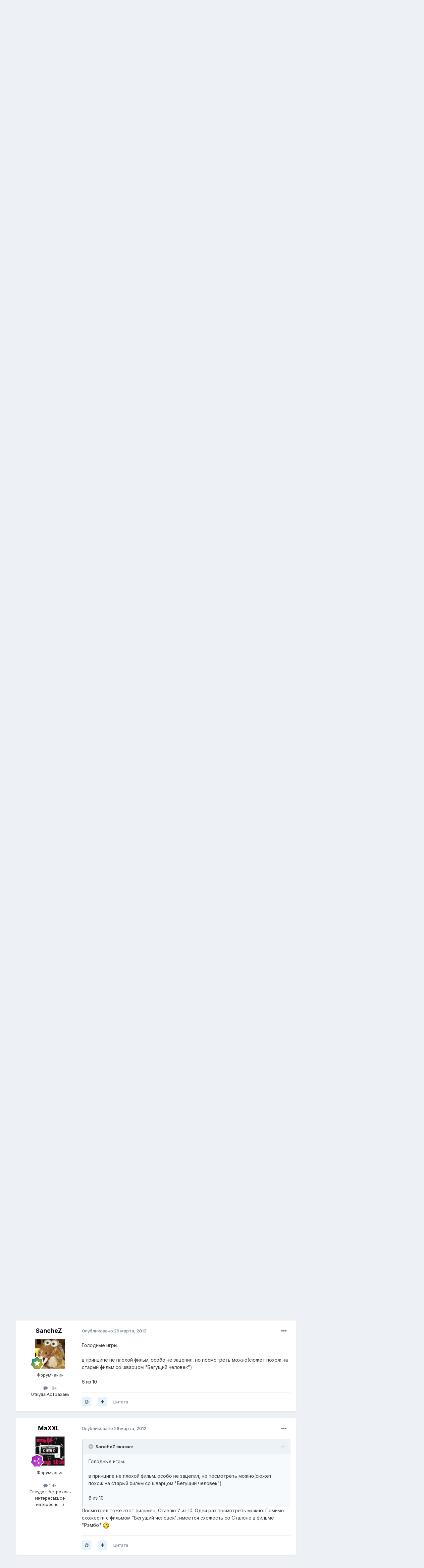

--- FILE ---
content_type: text/html;charset=UTF-8
request_url: https://forum.astrakhan.ru/topic/25678-%D0%BF%D0%BE%D1%81%D0%BB%D0%B5%D0%B4%D0%BD%D0%B8%D0%B9-%D1%84%D0%B8%D0%BB%D1%8C%D0%BC-%D0%BA%D0%BE%D1%82%D0%BE%D1%80%D1%8B%D0%B9-%D1%8F-%D0%B2%D0%B8%D0%B4%D0%B5%D0%BB%D0%B0/page/75/
body_size: 44314
content:
<!DOCTYPE html>
<html lang="ru-RU" dir="ltr">
	<head>
		<meta charset="utf-8">
        
		<title>Последний фильм, который я видел(а) - Страница 75 - Кино/ТВ - Форум.Астрахань.Ру</title>
		
		
		
		

	<meta name="viewport" content="width=device-width, initial-scale=1">



	<meta name="twitter:card" content="summary_large_image" />



	
		
			
				<meta property="og:title" content="Последний фильм, который я видел(а)">
			
		
	

	
		
			
				<meta property="og:type" content="website">
			
		
	

	
		
			
				<meta property="og:url" content="https://forum.astrakhan.ru/topic/25678-%D0%BF%D0%BE%D1%81%D0%BB%D0%B5%D0%B4%D0%BD%D0%B8%D0%B9-%D1%84%D0%B8%D0%BB%D1%8C%D0%BC-%D0%BA%D0%BE%D1%82%D0%BE%D1%80%D1%8B%D0%B9-%D1%8F-%D0%B2%D0%B8%D0%B4%D0%B5%D0%BB%D0%B0/">
			
		
	

	
		
			
				<meta property="og:updated_time" content="2025-10-10T18:16:34Z">
			
		
	

	
		
			
				<meta property="og:image" content="https://forum.astrakhan.ru/uploads/monthly_2024_08/image.png.6978c60abab3721b16a0fd7d9231a5b4.png">
			
		
	

	
		
			
				<meta property="og:site_name" content="Форум.Астрахань.Ру">
			
		
	

	
		
			
				<meta property="og:locale" content="ru_RU">
			
		
	


	
		<link rel="first" href="https://forum.astrakhan.ru/topic/25678-%D0%BF%D0%BE%D1%81%D0%BB%D0%B5%D0%B4%D0%BD%D0%B8%D0%B9-%D1%84%D0%B8%D0%BB%D1%8C%D0%BC-%D0%BA%D0%BE%D1%82%D0%BE%D1%80%D1%8B%D0%B9-%D1%8F-%D0%B2%D0%B8%D0%B4%D0%B5%D0%BB%D0%B0/" />
	

	
		<link rel="prev" href="https://forum.astrakhan.ru/topic/25678-%D0%BF%D0%BE%D1%81%D0%BB%D0%B5%D0%B4%D0%BD%D0%B8%D0%B9-%D1%84%D0%B8%D0%BB%D1%8C%D0%BC-%D0%BA%D0%BE%D1%82%D0%BE%D1%80%D1%8B%D0%B9-%D1%8F-%D0%B2%D0%B8%D0%B4%D0%B5%D0%BB%D0%B0/page/74/" />
	

	
		<link rel="next" href="https://forum.astrakhan.ru/topic/25678-%D0%BF%D0%BE%D1%81%D0%BB%D0%B5%D0%B4%D0%BD%D0%B8%D0%B9-%D1%84%D0%B8%D0%BB%D1%8C%D0%BC-%D0%BA%D0%BE%D1%82%D0%BE%D1%80%D1%8B%D0%B9-%D1%8F-%D0%B2%D0%B8%D0%B4%D0%B5%D0%BB%D0%B0/page/76/" />
	

	
		<link rel="last" href="https://forum.astrakhan.ru/topic/25678-%D0%BF%D0%BE%D1%81%D0%BB%D0%B5%D0%B4%D0%BD%D0%B8%D0%B9-%D1%84%D0%B8%D0%BB%D1%8C%D0%BC-%D0%BA%D0%BE%D1%82%D0%BE%D1%80%D1%8B%D0%B9-%D1%8F-%D0%B2%D0%B8%D0%B4%D0%B5%D0%BB%D0%B0/page/215/" />
	

	
		<link rel="canonical" href="https://forum.astrakhan.ru/topic/25678-%D0%BF%D0%BE%D1%81%D0%BB%D0%B5%D0%B4%D0%BD%D0%B8%D0%B9-%D1%84%D0%B8%D0%BB%D1%8C%D0%BC-%D0%BA%D0%BE%D1%82%D0%BE%D1%80%D1%8B%D0%B9-%D1%8F-%D0%B2%D0%B8%D0%B4%D0%B5%D0%BB%D0%B0/page/75/" />
	

	
		<link as="style" rel="preload" href="https://forum.astrakhan.ru/applications/core/interface/ckeditor/ckeditor/skins/ips/editor.css?t=O41E" />
	





<link rel="manifest" href="https://forum.astrakhan.ru/manifest.webmanifest/">
<meta name="msapplication-config" content="https://forum.astrakhan.ru/browserconfig.xml/">
<meta name="msapplication-starturl" content="/">
<meta name="application-name" content="Форум.Астрахань.Ру">
<meta name="apple-mobile-web-app-title" content="Форум.Астрахань.Ру">

	<meta name="theme-color" content="#ffffff">










<link rel="preload" href="//forum.astrakhan.ru/applications/core/interface/font/fontawesome-webfont.woff2?v=4.7.0" as="font" crossorigin="anonymous">
		


	<link rel="preconnect" href="https://fonts.googleapis.com">
	<link rel="preconnect" href="https://fonts.gstatic.com" crossorigin>
	
		<link href="https://fonts.googleapis.com/css2?family=Inter:wght@300;400;500;600;700&display=swap" rel="stylesheet">
	



	<link rel='stylesheet' href='https://forum.astrakhan.ru/uploads/css_built_3/341e4a57816af3ba440d891ca87450ff_framework.css?v=e193e4dbfc1716117329' media='all'>

	<link rel='stylesheet' href='https://forum.astrakhan.ru/uploads/css_built_3/05e81b71abe4f22d6eb8d1a929494829_responsive.css?v=e193e4dbfc1716117329' media='all'>

	<link rel='stylesheet' href='https://forum.astrakhan.ru/uploads/css_built_3/20446cf2d164adcc029377cb04d43d17_flags.css?v=e193e4dbfc1716117329' media='all'>

	<link rel='stylesheet' href='https://forum.astrakhan.ru/uploads/css_built_3/90eb5adf50a8c640f633d47fd7eb1778_core.css?v=e193e4dbfc1716117329' media='all'>

	<link rel='stylesheet' href='https://forum.astrakhan.ru/uploads/css_built_3/5a0da001ccc2200dc5625c3f3934497d_core_responsive.css?v=e193e4dbfc1716117329' media='all'>

	<link rel='stylesheet' href='https://forum.astrakhan.ru/uploads/css_built_3/62e269ced0fdab7e30e026f1d30ae516_forums.css?v=e193e4dbfc1716117329' media='all'>

	<link rel='stylesheet' href='https://forum.astrakhan.ru/uploads/css_built_3/76e62c573090645fb99a15a363d8620e_forums_responsive.css?v=e193e4dbfc1716117329' media='all'>

	<link rel='stylesheet' href='https://forum.astrakhan.ru/uploads/css_built_3/ebdea0c6a7dab6d37900b9190d3ac77b_topics.css?v=e193e4dbfc1716117329' media='all'>





<link rel='stylesheet' href='https://forum.astrakhan.ru/uploads/css_built_3/258adbb6e4f3e83cd3b355f84e3fa002_custom.css?v=e193e4dbfc1716117329' media='all'>




		
		

	</head>
	<body class='ipsApp ipsApp_front ipsJS_none ipsClearfix' data-controller='core.front.core.app' data-message="" data-pageApp='forums' data-pageLocation='front' data-pageModule='forums' data-pageController='topic' data-pageID='25678'  >
		
        

        

		<a href='#ipsLayout_mainArea' class='ipsHide' title='Перейти к основному содержанию на этой странице' accesskey='m'>Перейти к содержанию</a>
		





		<div id='ipsLayout_header' class='ipsClearfix'>
			<header>
				<div class='ipsLayout_container'>
					


<a href='https://forum.astrakhan.ru/' id='elLogo' accesskey='1'><img src="https://forum.astrakhan.ru/uploads/monthly_2024_05/logonew.gif.2ccb560866fd13737262b64682a77df3.gif.794366378c9c771b9ab801d0a13784b0.gif" alt='Форум.Астрахань.Ру'></a>

					
						

	<ul id="elUserNav" class="ipsList_inline cSignedOut ipsResponsive_showDesktop">
		
        
		
        
        
            
            <li id="elSignInLink">
                <a href="https://forum.astrakhan.ru/login/" data-ipsmenu-closeonclick="false" data-ipsmenu id="elUserSignIn">
                    Уже зарегистрированы? Войти  <i class="fa fa-caret-down"></i>
                </a>
                
<div id='elUserSignIn_menu' class='ipsMenu ipsMenu_auto ipsHide'>
	<form accept-charset='utf-8' method='post' action='https://forum.astrakhan.ru/login/'>
		<input type="hidden" name="csrfKey" value="40eda1296cd6be0c4f1c1798677111d1">
		<input type="hidden" name="ref" value="[base64]">
		<div data-role="loginForm">
			
			
			
				
<div class="ipsPad ipsForm ipsForm_vertical">
	<h4 class="ipsType_sectionHead">Войти</h4>
	<br><br>
	<ul class='ipsList_reset'>
		<li class="ipsFieldRow ipsFieldRow_noLabel ipsFieldRow_fullWidth">
			
			
				<input type="text" placeholder="Отображаемое имя" name="auth" autocomplete="username">
			
		</li>
		<li class="ipsFieldRow ipsFieldRow_noLabel ipsFieldRow_fullWidth">
			<input type="password" placeholder="Пароль" name="password" autocomplete="current-password">
		</li>
		<li class="ipsFieldRow ipsFieldRow_checkbox ipsClearfix">
			<span class="ipsCustomInput">
				<input type="checkbox" name="remember_me" id="remember_me_checkbox" value="1" checked aria-checked="true">
				<span></span>
			</span>
			<div class="ipsFieldRow_content">
				<label class="ipsFieldRow_label" for="remember_me_checkbox">Запомнить</label>
				<span class="ipsFieldRow_desc">Не рекомендуется для компьютеров с общим доступом</span>
			</div>
		</li>
		<li class="ipsFieldRow ipsFieldRow_fullWidth">
			<button type="submit" name="_processLogin" value="usernamepassword" class="ipsButton ipsButton_primary ipsButton_small" id="elSignIn_submit">Войти</button>
			
				<p class="ipsType_right ipsType_small">
					
						<a href='https://forum.astrakhan.ru/lostpassword/' >
					
					Забыли пароль?</a>
				</p>
			
		</li>
	</ul>
</div>
			
		</div>
	</form>
</div>
            </li>
            
        
		
			<li>
				
					<a href="https://forum.astrakhan.ru/register/" data-ipsdialog data-ipsdialog-size="narrow" data-ipsdialog-title="Регистрация"  id="elRegisterButton" class="ipsButton ipsButton_normal ipsButton_primary">Регистрация</a>
				
			</li>
		
	</ul>

						
<ul class='ipsMobileHamburger ipsList_reset ipsResponsive_hideDesktop'>
	<li data-ipsDrawer data-ipsDrawer-drawerElem='#elMobileDrawer'>
		<a href='#' >
			
			
				
			
			
			
			<i class='fa fa-navicon'></i>
		</a>
	</li>
</ul>
					
				</div>
			</header>
			

	<nav data-controller='core.front.core.navBar' class=' ipsResponsive_showDesktop'>
		<div class='ipsNavBar_primary ipsLayout_container '>
			<ul data-role="primaryNavBar" class='ipsClearfix'>
				


	
		
		
			
		
		<li class='ipsNavBar_active' data-active id='elNavSecondary_1' data-role="navBarItem" data-navApp="core" data-navExt="CustomItem">
			
			
				<a href="https://forum.astrakhan.ru"  data-navItem-id="1" data-navDefault>
					Сайт<span class='ipsNavBar_active__identifier'></span>
				</a>
			
			
				<ul class='ipsNavBar_secondary ' data-role='secondaryNavBar'>
					


	
		
		
			
		
		<li class='ipsNavBar_active' data-active id='elNavSecondary_8' data-role="navBarItem" data-navApp="forums" data-navExt="Forums">
			
			
				<a href="https://forum.astrakhan.ru"  data-navItem-id="8" data-navDefault>
					Форумы<span class='ipsNavBar_active__identifier'></span>
				</a>
			
			
		</li>
	
	

	
		
		
		<li  id='elNavSecondary_9' data-role="navBarItem" data-navApp="calendar" data-navExt="Calendar">
			
			
				<a href="https://forum.astrakhan.ru/events/"  data-navItem-id="9" >
					Календарь<span class='ipsNavBar_active__identifier'></span>
				</a>
			
			
		</li>
	
	

	
		
		
		<li  id='elNavSecondary_10' data-role="navBarItem" data-navApp="gallery" data-navExt="Gallery">
			
			
				<a href="https://forum.astrakhan.ru/gallery/"  data-navItem-id="10" >
					Галерея<span class='ipsNavBar_active__identifier'></span>
				</a>
			
			
		</li>
	
	

	
		
		
		<li  id='elNavSecondary_11' data-role="navBarItem" data-navApp="blog" data-navExt="Blogs">
			
			
				<a href="https://forum.astrakhan.ru/blogs/"  data-navItem-id="11" >
					Блоги<span class='ipsNavBar_active__identifier'></span>
				</a>
			
			
		</li>
	
	

	
	

	
		
		
		<li  id='elNavSecondary_13' data-role="navBarItem" data-navApp="core" data-navExt="StaffDirectory">
			
			
				<a href="https://forum.astrakhan.ru/staff/"  data-navItem-id="13" >
					Модераторы<span class='ipsNavBar_active__identifier'></span>
				</a>
			
			
		</li>
	
	

	
		
		
		<li  id='elNavSecondary_14' data-role="navBarItem" data-navApp="core" data-navExt="OnlineUsers">
			
			
				<a href="https://forum.astrakhan.ru/online/"  data-navItem-id="14" >
					Пользователи онлайн<span class='ipsNavBar_active__identifier'></span>
				</a>
			
			
		</li>
	
	

	
		
		
		<li  id='elNavSecondary_15' data-role="navBarItem" data-navApp="core" data-navExt="Leaderboard">
			
			
				<a href="https://forum.astrakhan.ru/leaderboard/"  data-navItem-id="15" >
					Таблица лидеров<span class='ipsNavBar_active__identifier'></span>
				</a>
			
			
		</li>
	
	

					<li class='ipsHide' id='elNavigationMore_1' data-role='navMore'>
						<a href='#' data-ipsMenu data-ipsMenu-appendTo='#elNavigationMore_1' id='elNavigationMore_1_dropdown'>Больше <i class='fa fa-caret-down'></i></a>
						<ul class='ipsHide ipsMenu ipsMenu_auto' id='elNavigationMore_1_dropdown_menu' data-role='moreDropdown'></ul>
					</li>
				</ul>
			
		</li>
	
	

	
		
		
		<li  id='elNavSecondary_2' data-role="navBarItem" data-navApp="core" data-navExt="CustomItem">
			
			
				<a href="https://forum.astrakhan.ru/discover/"  data-navItem-id="2" >
					Активность<span class='ipsNavBar_active__identifier'></span>
				</a>
			
			
				<ul class='ipsNavBar_secondary ipsHide' data-role='secondaryNavBar'>
					


	
		
		
		<li  id='elNavSecondary_3' data-role="navBarItem" data-navApp="core" data-navExt="AllActivity">
			
			
				<a href="https://forum.astrakhan.ru/discover/"  data-navItem-id="3" >
					Вся активность<span class='ipsNavBar_active__identifier'></span>
				</a>
			
			
		</li>
	
	

	
	

	
	

	
	

	
		
		
		<li  id='elNavSecondary_7' data-role="navBarItem" data-navApp="core" data-navExt="Search">
			
			
				<a href="https://forum.astrakhan.ru/search/"  data-navItem-id="7" >
					Поиск<span class='ipsNavBar_active__identifier'></span>
				</a>
			
			
		</li>
	
	

					<li class='ipsHide' id='elNavigationMore_2' data-role='navMore'>
						<a href='#' data-ipsMenu data-ipsMenu-appendTo='#elNavigationMore_2' id='elNavigationMore_2_dropdown'>Больше <i class='fa fa-caret-down'></i></a>
						<ul class='ipsHide ipsMenu ipsMenu_auto' id='elNavigationMore_2_dropdown_menu' data-role='moreDropdown'></ul>
					</li>
				</ul>
			
		</li>
	
	

	
		
		
		<li  id='elNavSecondary_16' data-role="navBarItem" data-navApp="core" data-navExt="Leaderboard">
			
			
				<a href="https://forum.astrakhan.ru/leaderboard/"  data-navItem-id="16" >
					Таблица лидеров<span class='ipsNavBar_active__identifier'></span>
				</a>
			
			
		</li>
	
	

	
	

	
		
		
		<li  id='elNavSecondary_18' data-role="navBarItem" data-navApp="core" data-navExt="Clubs">
			
			
				<a href="https://forum.astrakhan.ru/clubs/"  data-navItem-id="18" >
					Клубы<span class='ipsNavBar_active__identifier'></span>
				</a>
			
			
		</li>
	
	

				<li class='ipsHide' id='elNavigationMore' data-role='navMore'>
					<a href='#' data-ipsMenu data-ipsMenu-appendTo='#elNavigationMore' id='elNavigationMore_dropdown'>Больше</a>
					<ul class='ipsNavBar_secondary ipsHide' data-role='secondaryNavBar'>
						<li class='ipsHide' id='elNavigationMore_more' data-role='navMore'>
							<a href='#' data-ipsMenu data-ipsMenu-appendTo='#elNavigationMore_more' id='elNavigationMore_more_dropdown'>Больше <i class='fa fa-caret-down'></i></a>
							<ul class='ipsHide ipsMenu ipsMenu_auto' id='elNavigationMore_more_dropdown_menu' data-role='moreDropdown'></ul>
						</li>
					</ul>
				</li>
			</ul>
			

	<div id="elSearchWrapper">
		<div id='elSearch' data-controller="core.front.core.quickSearch">
			<form accept-charset='utf-8' action='//forum.astrakhan.ru/search/?do=quicksearch' method='post'>
                <input type='search' id='elSearchField' placeholder='Поиск...' name='q' autocomplete='off' aria-label='Поиск'>
                <details class='cSearchFilter'>
                    <summary class='cSearchFilter__text'></summary>
                    <ul class='cSearchFilter__menu'>
                        
                        <li><label><input type="radio" name="type" value="all" ><span class='cSearchFilter__menuText'>Везде</span></label></li>
                        
                            
                                <li><label><input type="radio" name="type" value='contextual_{&quot;type&quot;:&quot;forums_topic&quot;,&quot;nodes&quot;:37}' checked><span class='cSearchFilter__menuText'>Этот форум</span></label></li>
                            
                                <li><label><input type="radio" name="type" value='contextual_{&quot;type&quot;:&quot;forums_topic&quot;,&quot;item&quot;:25678}' checked><span class='cSearchFilter__menuText'>Эта тема</span></label></li>
                            
                        
                        
                            <li><label><input type="radio" name="type" value="core_statuses_status"><span class='cSearchFilter__menuText'>Status Updates</span></label></li>
                        
                            <li><label><input type="radio" name="type" value="forums_topic"><span class='cSearchFilter__menuText'>Темы</span></label></li>
                        
                            <li><label><input type="radio" name="type" value="calendar_event"><span class='cSearchFilter__menuText'>События</span></label></li>
                        
                            <li><label><input type="radio" name="type" value="gallery_image"><span class='cSearchFilter__menuText'>Изображения</span></label></li>
                        
                            <li><label><input type="radio" name="type" value="gallery_album_item"><span class='cSearchFilter__menuText'>Альбомы</span></label></li>
                        
                            <li><label><input type="radio" name="type" value="blog_entry"><span class='cSearchFilter__menuText'>Записи блога</span></label></li>
                        
                            <li><label><input type="radio" name="type" value="core_members"><span class='cSearchFilter__menuText'>Пользователи</span></label></li>
                        
                    </ul>
                </details>
				<button class='cSearchSubmit' type="submit" aria-label='Поиск'><i class="fa fa-search"></i></button>
			</form>
		</div>
	</div>

		</div>
	</nav>

			
<ul id='elMobileNav' class='ipsResponsive_hideDesktop' data-controller='core.front.core.mobileNav'>
	
		
			
			
				
				
			
				
				
			
				
					<li id='elMobileBreadcrumb'>
						<a href='https://forum.astrakhan.ru/forum/37-%D0%BA%D0%B8%D0%BD%D0%BE%D1%82%D0%B2/'>
							<span>Кино/ТВ</span>
						</a>
					</li>
				
				
			
				
				
			
		
	
	
	
	<li >
		<a data-action="defaultStream" href='https://forum.astrakhan.ru/discover/'><i class="fa fa-newspaper-o" aria-hidden="true"></i></a>
	</li>

	

	
		<li class='ipsJS_show'>
			<a href='https://forum.astrakhan.ru/search/'><i class='fa fa-search'></i></a>
		</li>
	
</ul>
		</div>
		<main id='ipsLayout_body' class='ipsLayout_container'>
			<div id='ipsLayout_contentArea'>
				<div id='ipsLayout_contentWrapper'>
					
<nav class='ipsBreadcrumb ipsBreadcrumb_top ipsFaded_withHover'>
	

	<ul class='ipsList_inline ipsPos_right'>
		
		<li >
			<a data-action="defaultStream" class='ipsType_light '  href='https://forum.astrakhan.ru/discover/'><i class="fa fa-newspaper-o" aria-hidden="true"></i> <span>Вся активность</span></a>
		</li>
		
	</ul>

	<ul data-role="breadcrumbList">
		<li>
			<a title="Главная" href='https://forum.astrakhan.ru/'>
				<span>Главная <i class='fa fa-angle-right'></i></span>
			</a>
		</li>
		
		
			<li>
				
					<a href='https://forum.astrakhan.ru/forum/20-%D1%80%D0%B0%D0%B7%D0%B2%D0%BB%D0%B5%D1%87%D0%B5%D0%BD%D0%B8%D1%8F-%D0%B8-%D0%B4%D0%BE%D1%81%D1%83%D0%B3/'>
						<span>Развлечения и досуг <i class='fa fa-angle-right' aria-hidden="true"></i></span>
					</a>
				
			</li>
		
			<li>
				
					<a href='https://forum.astrakhan.ru/forum/8-%D0%B8%D1%81%D0%BA%D1%83%D1%81%D1%81%D1%82%D0%B2%D0%BE/'>
						<span>Искусство <i class='fa fa-angle-right' aria-hidden="true"></i></span>
					</a>
				
			</li>
		
			<li>
				
					<a href='https://forum.astrakhan.ru/forum/37-%D0%BA%D0%B8%D0%BD%D0%BE%D1%82%D0%B2/'>
						<span>Кино/ТВ <i class='fa fa-angle-right' aria-hidden="true"></i></span>
					</a>
				
			</li>
		
			<li>
				
					Последний фильм, который я видел(а)
				
			</li>
		
	</ul>
</nav>
					
					<div id='ipsLayout_mainArea'>
						
						
						
						

	




	<div class='cWidgetContainer '  data-role='widgetReceiver' data-orientation='horizontal' data-widgetArea='header'>
		<ul class='ipsList_reset'>
			
				
					
					<li class='ipsWidget ipsWidget_horizontal ipsBox  ipsWidgetHide ipsHide ' data-blockID='app_core_announcements_announcements' data-blockConfig="true" data-blockTitle="Объявления" data-blockErrorMessage="Этот блок не может быть показан. Причиной этому может необходимость его настройки, либо будет отображён после перезагрузки этой страницы."  data-controller='core.front.widgets.block'></li>
				
			
		</ul>
	</div>

						



<div class='ipsPageHeader ipsResponsive_pull ipsBox ipsPadding sm:ipsPadding:half ipsMargin_bottom'>
		
	
	<div class='ipsFlex ipsFlex-ai:center ipsFlex-fw:wrap ipsGap:4'>
		<div class='ipsFlex-flex:11'>
			<h1 class='ipsType_pageTitle ipsContained_container'>
				

				
				
					<span class='ipsType_break ipsContained'>
						<span>Последний фильм, который я видел(а)</span>
					</span>
				
			</h1>
			
			
		</div>
		
	</div>
	<hr class='ipsHr'>
	<div class='ipsPageHeader__meta ipsFlex ipsFlex-jc:between ipsFlex-ai:center ipsFlex-fw:wrap ipsGap:3'>
		<div class='ipsFlex-flex:11'>
			<div class='ipsPhotoPanel ipsPhotoPanel_mini ipsPhotoPanel_notPhone ipsClearfix'>
				


	<a href="https://forum.astrakhan.ru/profile/13888-scoundrel/" rel="nofollow" data-ipsHover data-ipsHover-width="370" data-ipsHover-target="https://forum.astrakhan.ru/profile/13888-scoundrel/?do=hovercard" class="ipsUserPhoto ipsUserPhoto_mini" title="Перейти в профиль Scoundrel">
		<img src='https://forum.astrakhan.ru/uploads/av-13888.jpg' alt='Scoundrel' loading="lazy">
	</a>

				<div>
					<p class='ipsType_reset ipsType_blendLinks'>
						<span class='ipsType_normal'>
						
							<strong>От 


<a href='https://forum.astrakhan.ru/profile/13888-scoundrel/' rel="nofollow" data-ipsHover data-ipsHover-width='370' data-ipsHover-target='https://forum.astrakhan.ru/profile/13888-scoundrel/?do=hovercard&amp;referrer=https%253A%252F%252Fforum.astrakhan.ru%252Ftopic%252F25678-%2525D0%2525BF%2525D0%2525BE%2525D1%252581%2525D0%2525BB%2525D0%2525B5%2525D0%2525B4%2525D0%2525BD%2525D0%2525B8%2525D0%2525B9-%2525D1%252584%2525D0%2525B8%2525D0%2525BB%2525D1%25258C%2525D0%2525BC-%2525D0%2525BA%2525D0%2525BE%2525D1%252582%2525D0%2525BE%2525D1%252580%2525D1%25258B%2525D0%2525B9-%2525D1%25258F-%2525D0%2525B2%2525D0%2525B8%2525D0%2525B4%2525D0%2525B5%2525D0%2525BB%2525D0%2525B0%252Fpage%252F75%252F' title="Перейти в профиль Scoundrel" class="ipsType_break">Scoundrel</a></strong><br />
							<span class='ipsType_light'><time datetime='2008-03-11T10:00:52Z' title='03/11/08 10:00' data-short='17 г'>11 марта, 2008</time> в <a href="https://forum.astrakhan.ru/forum/37-%D0%BA%D0%B8%D0%BD%D0%BE%D1%82%D0%B2/">Кино/ТВ</a></span>
						
						</span>
					</p>
				</div>
			</div>
		</div>
		
			<div class='ipsFlex-flex:01 ipsResponsive_hidePhone'>
				<div class='ipsShareLinks'>
					
						


    <a href='#elShareItem_1689040631_menu' id='elShareItem_1689040631' data-ipsMenu class='ipsShareButton ipsButton ipsButton_verySmall ipsButton_link ipsButton_link--light'>
        <span><i class='fa fa-share-alt'></i></span> &nbsp;Share
    </a>

    <div class='ipsPadding ipsMenu ipsMenu_auto ipsHide' id='elShareItem_1689040631_menu' data-controller="core.front.core.sharelink">
        <ul class='ipsList_inline'>
            
                <li>
<a href="https://x.com/share?url=https%3A%2F%2Fforum.astrakhan.ru%2Ftopic%2F25678-%2525D0%2525BF%2525D0%2525BE%2525D1%252581%2525D0%2525BB%2525D0%2525B5%2525D0%2525B4%2525D0%2525BD%2525D0%2525B8%2525D0%2525B9-%2525D1%252584%2525D0%2525B8%2525D0%2525BB%2525D1%25258C%2525D0%2525BC-%2525D0%2525BA%2525D0%2525BE%2525D1%252582%2525D0%2525BE%2525D1%252580%2525D1%25258B%2525D0%2525B9-%2525D1%25258F-%2525D0%2525B2%2525D0%2525B8%2525D0%2525B4%2525D0%2525B5%2525D0%2525BB%2525D0%2525B0%2F" class="cShareLink cShareLink_x" target="_blank" data-role="shareLink" title='Share on X' data-ipsTooltip rel='nofollow noopener'>
    <i class="fa fa-x"></i>
</a></li>
            
                <li>
<a href="https://www.facebook.com/sharer/sharer.php?u=https%3A%2F%2Fforum.astrakhan.ru%2Ftopic%2F25678-%25D0%25BF%25D0%25BE%25D1%2581%25D0%25BB%25D0%25B5%25D0%25B4%25D0%25BD%25D0%25B8%25D0%25B9-%25D1%2584%25D0%25B8%25D0%25BB%25D1%258C%25D0%25BC-%25D0%25BA%25D0%25BE%25D1%2582%25D0%25BE%25D1%2580%25D1%258B%25D0%25B9-%25D1%258F-%25D0%25B2%25D0%25B8%25D0%25B4%25D0%25B5%25D0%25BB%25D0%25B0%2F" class="cShareLink cShareLink_facebook" target="_blank" data-role="shareLink" title='Поделиться в Facebook' data-ipsTooltip rel='noopener nofollow'>
	<i class="fa fa-facebook"></i>
</a></li>
            
                <li>
<a href="mailto:?subject=%D0%9F%D0%BE%D1%81%D0%BB%D0%B5%D0%B4%D0%BD%D0%B8%D0%B9%20%D1%84%D0%B8%D0%BB%D1%8C%D0%BC%2C%20%D0%BA%D0%BE%D1%82%D0%BE%D1%80%D1%8B%D0%B9%20%D1%8F%20%D0%B2%D0%B8%D0%B4%D0%B5%D0%BB%28%D0%B0%29&body=https%3A%2F%2Fforum.astrakhan.ru%2Ftopic%2F25678-%25D0%25BF%25D0%25BE%25D1%2581%25D0%25BB%25D0%25B5%25D0%25B4%25D0%25BD%25D0%25B8%25D0%25B9-%25D1%2584%25D0%25B8%25D0%25BB%25D1%258C%25D0%25BC-%25D0%25BA%25D0%25BE%25D1%2582%25D0%25BE%25D1%2580%25D1%258B%25D0%25B9-%25D1%258F-%25D0%25B2%25D0%25B8%25D0%25B4%25D0%25B5%25D0%25BB%25D0%25B0%2F" rel='nofollow' class='cShareLink cShareLink_email' title='Поделиться по email' data-ipsTooltip>
	<i class="fa fa-envelope"></i>
</a></li>
            
        </ul>
        
            <hr class='ipsHr'>
            <button class='ipsHide ipsButton ipsButton_verySmall ipsButton_light ipsButton_fullWidth ipsMargin_top:half' data-controller='core.front.core.webshare' data-role='webShare' data-webShareTitle='Последний фильм, который я видел(а)' data-webShareText='Последний фильм, который я видел(а)' data-webShareUrl='https://forum.astrakhan.ru/topic/25678-%D0%BF%D0%BE%D1%81%D0%BB%D0%B5%D0%B4%D0%BD%D0%B8%D0%B9-%D1%84%D0%B8%D0%BB%D1%8C%D0%BC-%D0%BA%D0%BE%D1%82%D0%BE%D1%80%D1%8B%D0%B9-%D1%8F-%D0%B2%D0%B8%D0%B4%D0%B5%D0%BB%D0%B0/'>More sharing options...</button>
        
    </div>

					
					
                    

					



					



<div data-followApp='forums' data-followArea='topic' data-followID='25678' data-controller='core.front.core.followButton'>
	

	<a href='https://forum.astrakhan.ru/login/' rel="nofollow" class="ipsFollow ipsPos_middle ipsButton ipsButton_light ipsButton_verySmall " data-role="followButton" data-ipsTooltip title='Войдите для возможности подписаться'>
		<span>Подписчики</span>
		<span class='ipsCommentCount'>16</span>
	</a>

</div>
				</div>
			</div>
					
	</div>
	
	
</div>








<div class='ipsClearfix'>
	<ul class="ipsToolList ipsToolList_horizontal ipsClearfix ipsSpacer_both ">
		
			<li class='ipsToolList_primaryAction'>
				<span data-controller='forums.front.topic.reply'>
					
						<a href='#replyForm' rel="nofollow" class='ipsButton ipsButton_important ipsButton_medium ipsButton_fullWidth' data-action='replyToTopic'>Ответить</a>
					
				</span>
			</li>
		
		
			<li class='ipsResponsive_hidePhone'>
				
					<a href="https://forum.astrakhan.ru/forum/37-%D0%BA%D0%B8%D0%BD%D0%BE%D1%82%D0%B2/?do=add" rel="nofollow" class='ipsButton ipsButton_link ipsButton_medium ipsButton_fullWidth' title='Создать новую тему в этом форуме'>Создать новую тему</a>
				
			</li>
		
		
	</ul>
</div>

<div id='comments' data-controller='core.front.core.commentFeed,forums.front.topic.view, core.front.core.ignoredComments' data-autoPoll data-baseURL='https://forum.astrakhan.ru/topic/25678-%D0%BF%D0%BE%D1%81%D0%BB%D0%B5%D0%B4%D0%BD%D0%B8%D0%B9-%D1%84%D0%B8%D0%BB%D1%8C%D0%BC-%D0%BA%D0%BE%D1%82%D0%BE%D1%80%D1%8B%D0%B9-%D1%8F-%D0%B2%D0%B8%D0%B4%D0%B5%D0%BB%D0%B0/'  data-feedID='topic-25678' class='cTopic ipsClear ipsSpacer_top'>
	
			

				<div class="ipsBox ipsResponsive_pull ipsPadding:half ipsClearfix ipsClear ipsMargin_bottom">
					
					
						


	
	<ul class='ipsPagination' id='elPagination_dcb2464efbee4ca0f2f444bbe6fc250c_1842556848' data-ipsPagination-seoPagination='true' data-pages='215' >
		
			
				<li class='ipsPagination_first'><a href='https://forum.astrakhan.ru/topic/25678-%D0%BF%D0%BE%D1%81%D0%BB%D0%B5%D0%B4%D0%BD%D0%B8%D0%B9-%D1%84%D0%B8%D0%BB%D1%8C%D0%BC-%D0%BA%D0%BE%D1%82%D0%BE%D1%80%D1%8B%D0%B9-%D1%8F-%D0%B2%D0%B8%D0%B4%D0%B5%D0%BB%D0%B0/#comments' rel="first" data-page='1' data-ipsTooltip title='Первая страница'><i class='fa fa-angle-double-left'></i></a></li>
				<li class='ipsPagination_prev'><a href='https://forum.astrakhan.ru/topic/25678-%D0%BF%D0%BE%D1%81%D0%BB%D0%B5%D0%B4%D0%BD%D0%B8%D0%B9-%D1%84%D0%B8%D0%BB%D1%8C%D0%BC-%D0%BA%D0%BE%D1%82%D0%BE%D1%80%D1%8B%D0%B9-%D1%8F-%D0%B2%D0%B8%D0%B4%D0%B5%D0%BB%D0%B0/page/74/#comments' rel="prev" data-page='74' data-ipsTooltip title='Предыдущая страница'>Назад</a></li>
				
					<li class='ipsPagination_page'><a href='https://forum.astrakhan.ru/topic/25678-%D0%BF%D0%BE%D1%81%D0%BB%D0%B5%D0%B4%D0%BD%D0%B8%D0%B9-%D1%84%D0%B8%D0%BB%D1%8C%D0%BC-%D0%BA%D0%BE%D1%82%D0%BE%D1%80%D1%8B%D0%B9-%D1%8F-%D0%B2%D0%B8%D0%B4%D0%B5%D0%BB%D0%B0/page/70/#comments' data-page='70'>70</a></li>
				
					<li class='ipsPagination_page'><a href='https://forum.astrakhan.ru/topic/25678-%D0%BF%D0%BE%D1%81%D0%BB%D0%B5%D0%B4%D0%BD%D0%B8%D0%B9-%D1%84%D0%B8%D0%BB%D1%8C%D0%BC-%D0%BA%D0%BE%D1%82%D0%BE%D1%80%D1%8B%D0%B9-%D1%8F-%D0%B2%D0%B8%D0%B4%D0%B5%D0%BB%D0%B0/page/71/#comments' data-page='71'>71</a></li>
				
					<li class='ipsPagination_page'><a href='https://forum.astrakhan.ru/topic/25678-%D0%BF%D0%BE%D1%81%D0%BB%D0%B5%D0%B4%D0%BD%D0%B8%D0%B9-%D1%84%D0%B8%D0%BB%D1%8C%D0%BC-%D0%BA%D0%BE%D1%82%D0%BE%D1%80%D1%8B%D0%B9-%D1%8F-%D0%B2%D0%B8%D0%B4%D0%B5%D0%BB%D0%B0/page/72/#comments' data-page='72'>72</a></li>
				
					<li class='ipsPagination_page'><a href='https://forum.astrakhan.ru/topic/25678-%D0%BF%D0%BE%D1%81%D0%BB%D0%B5%D0%B4%D0%BD%D0%B8%D0%B9-%D1%84%D0%B8%D0%BB%D1%8C%D0%BC-%D0%BA%D0%BE%D1%82%D0%BE%D1%80%D1%8B%D0%B9-%D1%8F-%D0%B2%D0%B8%D0%B4%D0%B5%D0%BB%D0%B0/page/73/#comments' data-page='73'>73</a></li>
				
					<li class='ipsPagination_page'><a href='https://forum.astrakhan.ru/topic/25678-%D0%BF%D0%BE%D1%81%D0%BB%D0%B5%D0%B4%D0%BD%D0%B8%D0%B9-%D1%84%D0%B8%D0%BB%D1%8C%D0%BC-%D0%BA%D0%BE%D1%82%D0%BE%D1%80%D1%8B%D0%B9-%D1%8F-%D0%B2%D0%B8%D0%B4%D0%B5%D0%BB%D0%B0/page/74/#comments' data-page='74'>74</a></li>
				
			
			<li class='ipsPagination_page ipsPagination_active'><a href='https://forum.astrakhan.ru/topic/25678-%D0%BF%D0%BE%D1%81%D0%BB%D0%B5%D0%B4%D0%BD%D0%B8%D0%B9-%D1%84%D0%B8%D0%BB%D1%8C%D0%BC-%D0%BA%D0%BE%D1%82%D0%BE%D1%80%D1%8B%D0%B9-%D1%8F-%D0%B2%D0%B8%D0%B4%D0%B5%D0%BB%D0%B0/page/75/#comments' data-page='75'>75</a></li>
			
				
					<li class='ipsPagination_page'><a href='https://forum.astrakhan.ru/topic/25678-%D0%BF%D0%BE%D1%81%D0%BB%D0%B5%D0%B4%D0%BD%D0%B8%D0%B9-%D1%84%D0%B8%D0%BB%D1%8C%D0%BC-%D0%BA%D0%BE%D1%82%D0%BE%D1%80%D1%8B%D0%B9-%D1%8F-%D0%B2%D0%B8%D0%B4%D0%B5%D0%BB%D0%B0/page/76/#comments' data-page='76'>76</a></li>
				
					<li class='ipsPagination_page'><a href='https://forum.astrakhan.ru/topic/25678-%D0%BF%D0%BE%D1%81%D0%BB%D0%B5%D0%B4%D0%BD%D0%B8%D0%B9-%D1%84%D0%B8%D0%BB%D1%8C%D0%BC-%D0%BA%D0%BE%D1%82%D0%BE%D1%80%D1%8B%D0%B9-%D1%8F-%D0%B2%D0%B8%D0%B4%D0%B5%D0%BB%D0%B0/page/77/#comments' data-page='77'>77</a></li>
				
					<li class='ipsPagination_page'><a href='https://forum.astrakhan.ru/topic/25678-%D0%BF%D0%BE%D1%81%D0%BB%D0%B5%D0%B4%D0%BD%D0%B8%D0%B9-%D1%84%D0%B8%D0%BB%D1%8C%D0%BC-%D0%BA%D0%BE%D1%82%D0%BE%D1%80%D1%8B%D0%B9-%D1%8F-%D0%B2%D0%B8%D0%B4%D0%B5%D0%BB%D0%B0/page/78/#comments' data-page='78'>78</a></li>
				
					<li class='ipsPagination_page'><a href='https://forum.astrakhan.ru/topic/25678-%D0%BF%D0%BE%D1%81%D0%BB%D0%B5%D0%B4%D0%BD%D0%B8%D0%B9-%D1%84%D0%B8%D0%BB%D1%8C%D0%BC-%D0%BA%D0%BE%D1%82%D0%BE%D1%80%D1%8B%D0%B9-%D1%8F-%D0%B2%D0%B8%D0%B4%D0%B5%D0%BB%D0%B0/page/79/#comments' data-page='79'>79</a></li>
				
					<li class='ipsPagination_page'><a href='https://forum.astrakhan.ru/topic/25678-%D0%BF%D0%BE%D1%81%D0%BB%D0%B5%D0%B4%D0%BD%D0%B8%D0%B9-%D1%84%D0%B8%D0%BB%D1%8C%D0%BC-%D0%BA%D0%BE%D1%82%D0%BE%D1%80%D1%8B%D0%B9-%D1%8F-%D0%B2%D0%B8%D0%B4%D0%B5%D0%BB%D0%B0/page/80/#comments' data-page='80'>80</a></li>
				
				<li class='ipsPagination_next'><a href='https://forum.astrakhan.ru/topic/25678-%D0%BF%D0%BE%D1%81%D0%BB%D0%B5%D0%B4%D0%BD%D0%B8%D0%B9-%D1%84%D0%B8%D0%BB%D1%8C%D0%BC-%D0%BA%D0%BE%D1%82%D0%BE%D1%80%D1%8B%D0%B9-%D1%8F-%D0%B2%D0%B8%D0%B4%D0%B5%D0%BB%D0%B0/page/76/#comments' rel="next" data-page='76' data-ipsTooltip title='Следующая страница'>Далее</a></li>
				<li class='ipsPagination_last'><a href='https://forum.astrakhan.ru/topic/25678-%D0%BF%D0%BE%D1%81%D0%BB%D0%B5%D0%B4%D0%BD%D0%B8%D0%B9-%D1%84%D0%B8%D0%BB%D1%8C%D0%BC-%D0%BA%D0%BE%D1%82%D0%BE%D1%80%D1%8B%D0%B9-%D1%8F-%D0%B2%D0%B8%D0%B4%D0%B5%D0%BB%D0%B0/page/215/#comments' rel="last" data-page='215' data-ipsTooltip title='Последняя страница'><i class='fa fa-angle-double-right'></i></a></li>
			
			
				<li class='ipsPagination_pageJump'>
					<a href='#' data-ipsMenu data-ipsMenu-closeOnClick='false' data-ipsMenu-appendTo='#elPagination_dcb2464efbee4ca0f2f444bbe6fc250c_1842556848' id='elPagination_dcb2464efbee4ca0f2f444bbe6fc250c_1842556848_jump'>Страница 75 из 215 &nbsp;<i class='fa fa-caret-down'></i></a>
					<div class='ipsMenu ipsMenu_narrow ipsPadding ipsHide' id='elPagination_dcb2464efbee4ca0f2f444bbe6fc250c_1842556848_jump_menu'>
						<form accept-charset='utf-8' method='post' action='https://forum.astrakhan.ru/topic/25678-%D0%BF%D0%BE%D1%81%D0%BB%D0%B5%D0%B4%D0%BD%D0%B8%D0%B9-%D1%84%D0%B8%D0%BB%D1%8C%D0%BC-%D0%BA%D0%BE%D1%82%D0%BE%D1%80%D1%8B%D0%B9-%D1%8F-%D0%B2%D0%B8%D0%B4%D0%B5%D0%BB%D0%B0/#comments' data-role="pageJump" data-baseUrl='#'>
							<ul class='ipsForm ipsForm_horizontal'>
								<li class='ipsFieldRow'>
									<input type='number' min='1' max='215' placeholder='Номер страницы' class='ipsField_fullWidth' name='page'>
								</li>
								<li class='ipsFieldRow ipsFieldRow_fullWidth'>
									<input type='submit' class='ipsButton_fullWidth ipsButton ipsButton_verySmall ipsButton_primary' value='Поехали'>
								</li>
							</ul>
						</form>
					</div>
				</li>
			
		
	</ul>

					
				</div>
			
	

	

<div data-controller='core.front.core.recommendedComments' data-url='https://forum.astrakhan.ru/topic/25678-%D0%BF%D0%BE%D1%81%D0%BB%D0%B5%D0%B4%D0%BD%D0%B8%D0%B9-%D1%84%D0%B8%D0%BB%D1%8C%D0%BC-%D0%BA%D0%BE%D1%82%D0%BE%D1%80%D1%8B%D0%B9-%D1%8F-%D0%B2%D0%B8%D0%B4%D0%B5%D0%BB%D0%B0/?recommended=comments' class='ipsRecommendedComments ipsHide'>
	<div data-role="recommendedComments">
		<h2 class='ipsType_sectionHead ipsType_large ipsType_bold ipsMargin_bottom'>Рекомендуемые сообщения</h2>
		
	</div>
</div>
	
	<div id="elPostFeed" data-role='commentFeed' data-controller='core.front.core.moderation' >
		<form action="https://forum.astrakhan.ru/topic/25678-%D0%BF%D0%BE%D1%81%D0%BB%D0%B5%D0%B4%D0%BD%D0%B8%D0%B9-%D1%84%D0%B8%D0%BB%D1%8C%D0%BC-%D0%BA%D0%BE%D1%82%D0%BE%D1%80%D1%8B%D0%B9-%D1%8F-%D0%B2%D0%B8%D0%B4%D0%B5%D0%BB%D0%B0/page/75/?csrfKey=40eda1296cd6be0c4f1c1798677111d1&amp;do=multimodComment" method="post" data-ipsPageAction data-role='moderationTools'>
			
			
				

					

					
					



<a id='comment-2023971'></a>
<article  id='elComment_2023971' class='cPost ipsBox ipsResponsive_pull  ipsComment  ipsComment_parent ipsClearfix ipsClear ipsColumns ipsColumns_noSpacing ipsColumns_collapsePhone    '>
	

	

	<div class='cAuthorPane_mobile ipsResponsive_showPhone'>
		<div class='cAuthorPane_photo'>
			<div class='cAuthorPane_photoWrap'>
				


	<a href="https://forum.astrakhan.ru/profile/21726-iv_1/" rel="nofollow" data-ipsHover data-ipsHover-width="370" data-ipsHover-target="https://forum.astrakhan.ru/profile/21726-iv_1/?do=hovercard" class="ipsUserPhoto ipsUserPhoto_large" title="Перейти в профиль iv_1">
		<img src='https://forum.astrakhan.ru/uploads/av-21726.jpg' alt='iv_1' loading="lazy">
	</a>

				
				
					<a href="https://forum.astrakhan.ru/profile/21726-iv_1/badges/" rel="nofollow">
						
<img src='https://forum.astrakhan.ru/uploads/monthly_2024_05/2_Rookie.svg' loading="lazy" alt="Rookie" class="cAuthorPane_badge cAuthorPane_badge--rank ipsOutline ipsOutline:2px" data-ipsTooltip title="Звание: Rookie (2/14)">
					</a>
				
			</div>
		</div>
		<div class='cAuthorPane_content'>
			<h3 class='ipsType_sectionHead cAuthorPane_author ipsType_break ipsType_blendLinks ipsFlex ipsFlex-ai:center'>
				


<a href='https://forum.astrakhan.ru/profile/21726-iv_1/' rel="nofollow" data-ipsHover data-ipsHover-width='370' data-ipsHover-target='https://forum.astrakhan.ru/profile/21726-iv_1/?do=hovercard&amp;referrer=https%253A%252F%252Fforum.astrakhan.ru%252Ftopic%252F25678-%2525D0%2525BF%2525D0%2525BE%2525D1%252581%2525D0%2525BB%2525D0%2525B5%2525D0%2525B4%2525D0%2525BD%2525D0%2525B8%2525D0%2525B9-%2525D1%252584%2525D0%2525B8%2525D0%2525BB%2525D1%25258C%2525D0%2525BC-%2525D0%2525BA%2525D0%2525BE%2525D1%252582%2525D0%2525BE%2525D1%252580%2525D1%25258B%2525D0%2525B9-%2525D1%25258F-%2525D0%2525B2%2525D0%2525B8%2525D0%2525B4%2525D0%2525B5%2525D0%2525BB%2525D0%2525B0%252Fpage%252F75%252F' title="Перейти в профиль iv_1" class="ipsType_break">iv_1</a>
			</h3>
			<div class='ipsType_light ipsType_reset'>
				<a href='https://forum.astrakhan.ru/topic/25678-%D0%BF%D0%BE%D1%81%D0%BB%D0%B5%D0%B4%D0%BD%D0%B8%D0%B9-%D1%84%D0%B8%D0%BB%D1%8C%D0%BC-%D0%BA%D0%BE%D1%82%D0%BE%D1%80%D1%8B%D0%B9-%D1%8F-%D0%B2%D0%B8%D0%B4%D0%B5%D0%BB%D0%B0/?do=findComment&amp;comment=2023971' rel="nofollow" class='ipsType_blendLinks'>Опубликовано <time datetime='2012-03-17T17:23:03Z' title='03/17/12 17:23' data-short='13 г'>17 марта, 2012</time></a>
				
			</div>
		</div>
	</div>
	<aside class='ipsComment_author cAuthorPane ipsColumn ipsColumn_medium ipsResponsive_hidePhone'>
		<h3 class='ipsType_sectionHead cAuthorPane_author ipsType_blendLinks ipsType_break'><strong>


<a href='https://forum.astrakhan.ru/profile/21726-iv_1/' rel="nofollow" data-ipsHover data-ipsHover-width='370' data-ipsHover-target='https://forum.astrakhan.ru/profile/21726-iv_1/?do=hovercard&amp;referrer=https%253A%252F%252Fforum.astrakhan.ru%252Ftopic%252F25678-%2525D0%2525BF%2525D0%2525BE%2525D1%252581%2525D0%2525BB%2525D0%2525B5%2525D0%2525B4%2525D0%2525BD%2525D0%2525B8%2525D0%2525B9-%2525D1%252584%2525D0%2525B8%2525D0%2525BB%2525D1%25258C%2525D0%2525BC-%2525D0%2525BA%2525D0%2525BE%2525D1%252582%2525D0%2525BE%2525D1%252580%2525D1%25258B%2525D0%2525B9-%2525D1%25258F-%2525D0%2525B2%2525D0%2525B8%2525D0%2525B4%2525D0%2525B5%2525D0%2525BB%2525D0%2525B0%252Fpage%252F75%252F' title="Перейти в профиль iv_1" class="ipsType_break">iv_1</a></strong>
			
		</h3>
		<ul class='cAuthorPane_info ipsList_reset'>
			<li data-role='photo' class='cAuthorPane_photo'>
				<div class='cAuthorPane_photoWrap'>
					


	<a href="https://forum.astrakhan.ru/profile/21726-iv_1/" rel="nofollow" data-ipsHover data-ipsHover-width="370" data-ipsHover-target="https://forum.astrakhan.ru/profile/21726-iv_1/?do=hovercard" class="ipsUserPhoto ipsUserPhoto_large" title="Перейти в профиль iv_1">
		<img src='https://forum.astrakhan.ru/uploads/av-21726.jpg' alt='iv_1' loading="lazy">
	</a>

					
					
						
<img src='https://forum.astrakhan.ru/uploads/monthly_2024_05/2_Rookie.svg' loading="lazy" alt="Rookie" class="cAuthorPane_badge cAuthorPane_badge--rank ipsOutline ipsOutline:2px" data-ipsTooltip title="Звание: Rookie (2/14)">
					
				</div>
			</li>
			
				<li data-role='group'>Участник форума</li>
				
			
			
				<li data-role='stats' class='ipsMargin_top'>
					<ul class="ipsList_reset ipsType_light ipsFlex ipsFlex-ai:center ipsFlex-jc:center ipsGap_row:2 cAuthorPane_stats">
						<li>
							
								<a href="https://forum.astrakhan.ru/profile/21726-iv_1/content/" rel="nofollow" title="34 сообщения" data-ipsTooltip class="ipsType_blendLinks">
							
								<i class="fa fa-comment"></i> 34
							
								</a>
							
						</li>
						
					</ul>
				</li>
			
			
				

	
	<li data-role='custom-field' class='ipsResponsive_hidePhone ipsType_break'>
		
<span class='ft'>Интересы:</span><span class='fc'>За 2 тыщи куплю номер дома этой шлюхи.</span>
	</li>
	

			
		</ul>
	</aside>
	<div class='ipsColumn ipsColumn_fluid ipsMargin:none'>
		

<div id="comment-2023971_wrap" data-controller="core.front.core.comment" data-commentapp="forums" data-commenttype="forums" data-commentid="2023971" data-quotedata="{&quot;userid&quot;:21726,&quot;username&quot;:&quot;iv_1&quot;,&quot;timestamp&quot;:1332004983,&quot;contentapp&quot;:&quot;forums&quot;,&quot;contenttype&quot;:&quot;forums&quot;,&quot;contentid&quot;:25678,&quot;contentclass&quot;:&quot;forums_Topic&quot;,&quot;contentcommentid&quot;:2023971}" class="ipsComment_content ipsType_medium">

	<div class="ipsComment_meta ipsType_light ipsFlex ipsFlex-ai:center ipsFlex-jc:between ipsFlex-fd:row-reverse">
		<div class="ipsType_light ipsType_reset ipsType_blendLinks ipsComment_toolWrap">
			<div class="ipsResponsive_hidePhone ipsComment_badges">
				<ul class="ipsList_reset ipsFlex ipsFlex-jc:end ipsFlex-fw:wrap ipsGap:2 ipsGap_row:1">
					
					
					
					
					
				</ul>
			</div>
			<ul class="ipsList_reset ipsComment_tools">
				<li>
					<a href="#elControls_2023971_menu" class="ipsComment_ellipsis" id="elControls_2023971" title="Ещё..." data-ipsmenu data-ipsmenu-appendto="#comment-2023971_wrap"><i class="fa fa-ellipsis-h"></i></a>
					<ul id="elControls_2023971_menu" class="ipsMenu ipsMenu_narrow ipsHide">
						
							<li class="ipsMenu_item"><a href="https://forum.astrakhan.ru/topic/25678-%D0%BF%D0%BE%D1%81%D0%BB%D0%B5%D0%B4%D0%BD%D0%B8%D0%B9-%D1%84%D0%B8%D0%BB%D1%8C%D0%BC-%D0%BA%D0%BE%D1%82%D0%BE%D1%80%D1%8B%D0%B9-%D1%8F-%D0%B2%D0%B8%D0%B4%D0%B5%D0%BB%D0%B0/?do=reportComment&amp;comment=2023971"  data-action="reportComment" title="Пожаловаться на контент">Жалоба</a></li>
						
						
							<li class="ipsMenu_item"><a href="https://forum.astrakhan.ru/topic/25678-%D0%BF%D0%BE%D1%81%D0%BB%D0%B5%D0%B4%D0%BD%D0%B8%D0%B9-%D1%84%D0%B8%D0%BB%D1%8C%D0%BC-%D0%BA%D0%BE%D1%82%D0%BE%D1%80%D1%8B%D0%B9-%D1%8F-%D0%B2%D0%B8%D0%B4%D0%B5%D0%BB%D0%B0/?do=findComment&amp;comment=2023971" rel="nofollow" title="Поделиться сообщением" data-ipsdialog data-ipsdialog-size="narrow" data-ipsdialog-content="#elShareComment_2023971_menu" data-ipsdialog-title="Поделиться сообщением" id="elSharePost_2023971" data-role="shareComment">Share</a></li>
						
                        
						
						
						
							
								
							
							
							
							
							
							
						
					</ul>
				</li>
				
			</ul>
		</div>

		<div class="ipsType_reset ipsResponsive_hidePhone">
			<a href="https://forum.astrakhan.ru/topic/25678-%D0%BF%D0%BE%D1%81%D0%BB%D0%B5%D0%B4%D0%BD%D0%B8%D0%B9-%D1%84%D0%B8%D0%BB%D1%8C%D0%BC-%D0%BA%D0%BE%D1%82%D0%BE%D1%80%D1%8B%D0%B9-%D1%8F-%D0%B2%D0%B8%D0%B4%D0%B5%D0%BB%D0%B0/?do=findComment&amp;comment=2023971" rel="nofollow" class="ipsType_blendLinks">Опубликовано <time datetime='2012-03-17T17:23:03Z' title='03/17/12 17:23' data-short='13 г'>17 марта, 2012</time></a>
			
			<span class="ipsResponsive_hidePhone">
				
				
			</span>
		</div>
	</div>

	

    

	<div class="cPost_contentWrap">
		
		<div data-role="commentContent" class="ipsType_normal ipsType_richText ipsPadding_bottom ipsContained" data-controller="core.front.core.lightboxedImages">
			
<p><span></span><a href="http://pixs.ru/?r=4301992" rel="external nofollow"><img src="//forum.astrakhan.ru/applications/core/interface/js/spacer.png" alt="amonatikay_9636406_4301992.jpg" data-src="http://i5.pixs.ru/storage/9/9/2/amonatikay_9636406_4301992.jpg"></a><span></span></p>
<p> </p>
<p>
<span></span><a href="http://pixs.ru/?r=4301982" rel="external nofollow"><img src="//forum.astrakhan.ru/applications/core/interface/js/spacer.png" alt="amonatikay_6180605_4301982.jpg" data-src="http://i5.pixs.ru/storage/9/8/2/amonatikay_6180605_4301982.jpg"></a><span></span></p>


			
		</div>

		
			<div class="ipsItemControls">
				
					
						

	<div data-controller='core.front.core.reaction' class='ipsItemControls_right ipsClearfix '>	
		<div class='ipsReact ipsPos_right'>
			
				
				<div class='ipsReact_blurb ipsHide' data-role='reactionBlurb'>
					
				</div>
			
			
			
		</div>
	</div>

					
				
				<ul class="ipsComment_controls ipsClearfix ipsItemControls_left" data-role="commentControls">
					
						
						
                  			<li data-controller="plugins.easyMention">
                                <button class="ipsButton ipsButton_light ipsButton_verySmall ipsButton_narrow cMultiQuote" data-action="mentionUser" data-name="iv_1" data-member-id="21726" data-profile="https://forum.astrakhan.ru/profile/21726-iv_1/" data-hovercard="https://forum.astrakhan.ru/profile/21726-iv_1/?do=hovercard" data-ipstooltip title="Упомянуть этого пользователя" style="display: inline-block;"><i class="fa fa-at"></i></button>
                  			</li>
							<li data-ipsquote-editor="topic_comment" data-ipsquote-target="#comment-2023971" class="ipsJS_show">
								<button class="ipsButton ipsButton_light ipsButton_verySmall ipsButton_narrow cMultiQuote ipsHide" data-action="multiQuoteComment" data-ipstooltip data-ipsquote-multiquote data-mqid="mq2023971" title="Мультицитата"><i class="fa fa-plus"></i></button>
							</li>
							<li data-ipsquote-editor="topic_comment" data-ipsquote-target="#comment-2023971" class="ipsJS_show">
								<a href="#" data-action="quoteComment" data-ipsquote-singlequote>Цитата</a>
							</li>
						
						
						
												
					
					<li class="ipsHide" data-role="commentLoading">
						<span class="ipsLoading ipsLoading_tiny ipsLoading_noAnim"></span>
					</li>
				</ul>
			</div>
		

		
	</div>

	

	



<div class='ipsPadding ipsHide cPostShareMenu' id='elShareComment_2023971_menu'>
	<h5 class='ipsType_normal ipsType_reset'>Ссылка на комментарий</h5>
	
		
	
	
	<input type='text' value='https://forum.astrakhan.ru/topic/25678-%D0%BF%D0%BE%D1%81%D0%BB%D0%B5%D0%B4%D0%BD%D0%B8%D0%B9-%D1%84%D0%B8%D0%BB%D1%8C%D0%BC-%D0%BA%D0%BE%D1%82%D0%BE%D1%80%D1%8B%D0%B9-%D1%8F-%D0%B2%D0%B8%D0%B4%D0%B5%D0%BB%D0%B0/?do=findComment&amp;comment=2023971' class='ipsField_fullWidth'>

	
	<h5 class='ipsType_normal ipsType_reset ipsSpacer_top'>Поделиться на другие сайты</h5>
	

	<ul class='ipsList_inline ipsList_noSpacing ipsClearfix' data-controller="core.front.core.sharelink">
		
			<li>
<a href="https://x.com/share?url=https%3A%2F%2Fforum.astrakhan.ru%2Ftopic%2F25678-%2525D0%2525BF%2525D0%2525BE%2525D1%252581%2525D0%2525BB%2525D0%2525B5%2525D0%2525B4%2525D0%2525BD%2525D0%2525B8%2525D0%2525B9-%2525D1%252584%2525D0%2525B8%2525D0%2525BB%2525D1%25258C%2525D0%2525BC-%2525D0%2525BA%2525D0%2525BE%2525D1%252582%2525D0%2525BE%2525D1%252580%2525D1%25258B%2525D0%2525B9-%2525D1%25258F-%2525D0%2525B2%2525D0%2525B8%2525D0%2525B4%2525D0%2525B5%2525D0%2525BB%2525D0%2525B0%2F%3Fdo%3DfindComment%26comment%3D2023971" class="cShareLink cShareLink_x" target="_blank" data-role="shareLink" title='Share on X' data-ipsTooltip rel='nofollow noopener'>
    <i class="fa fa-x"></i>
</a></li>
		
			<li>
<a href="https://www.facebook.com/sharer/sharer.php?u=https%3A%2F%2Fforum.astrakhan.ru%2Ftopic%2F25678-%25D0%25BF%25D0%25BE%25D1%2581%25D0%25BB%25D0%25B5%25D0%25B4%25D0%25BD%25D0%25B8%25D0%25B9-%25D1%2584%25D0%25B8%25D0%25BB%25D1%258C%25D0%25BC-%25D0%25BA%25D0%25BE%25D1%2582%25D0%25BE%25D1%2580%25D1%258B%25D0%25B9-%25D1%258F-%25D0%25B2%25D0%25B8%25D0%25B4%25D0%25B5%25D0%25BB%25D0%25B0%2F%3Fdo%3DfindComment%26comment%3D2023971" class="cShareLink cShareLink_facebook" target="_blank" data-role="shareLink" title='Поделиться в Facebook' data-ipsTooltip rel='noopener nofollow'>
	<i class="fa fa-facebook"></i>
</a></li>
		
			<li>
<a href="mailto:?subject=%D0%9F%D0%BE%D1%81%D0%BB%D0%B5%D0%B4%D0%BD%D0%B8%D0%B9%20%D1%84%D0%B8%D0%BB%D1%8C%D0%BC%2C%20%D0%BA%D0%BE%D1%82%D0%BE%D1%80%D1%8B%D0%B9%20%D1%8F%20%D0%B2%D0%B8%D0%B4%D0%B5%D0%BB%28%D0%B0%29&body=https%3A%2F%2Fforum.astrakhan.ru%2Ftopic%2F25678-%25D0%25BF%25D0%25BE%25D1%2581%25D0%25BB%25D0%25B5%25D0%25B4%25D0%25BD%25D0%25B8%25D0%25B9-%25D1%2584%25D0%25B8%25D0%25BB%25D1%258C%25D0%25BC-%25D0%25BA%25D0%25BE%25D1%2582%25D0%25BE%25D1%2580%25D1%258B%25D0%25B9-%25D1%258F-%25D0%25B2%25D0%25B8%25D0%25B4%25D0%25B5%25D0%25BB%25D0%25B0%2F%3Fdo%3DfindComment%26comment%3D2023971" rel='nofollow' class='cShareLink cShareLink_email' title='Поделиться по email' data-ipsTooltip>
	<i class="fa fa-envelope"></i>
</a></li>
		
	</ul>


	<hr class='ipsHr'>
	<button class='ipsHide ipsButton ipsButton_small ipsButton_light ipsButton_fullWidth ipsMargin_top:half' data-controller='core.front.core.webshare' data-role='webShare' data-webShareTitle='Последний фильм, который я видел(а)' data-webShareText='' data-webShareUrl='https://forum.astrakhan.ru/topic/25678-%D0%BF%D0%BE%D1%81%D0%BB%D0%B5%D0%B4%D0%BD%D0%B8%D0%B9-%D1%84%D0%B8%D0%BB%D1%8C%D0%BC-%D0%BA%D0%BE%D1%82%D0%BE%D1%80%D1%8B%D0%B9-%D1%8F-%D0%B2%D0%B8%D0%B4%D0%B5%D0%BB%D0%B0/?do=findComment&amp;comment=2023971'>More sharing options...</button>

	
</div>
</div>

	</div>
</article>
					
					
						<!-- Yandex.RTB R-A-64151-3 -->
<div id="yandex_rtb_R-A-64151-3"></div>
<script type="text/javascript">
    (function(w, d, n, s, t) {
        w[n] = w[n] || [];
        w[n].push(function() {
            Ya.Context.AdvManager.render({
                blockId: "R-A-64151-3",
                renderTo: "yandex_rtb_R-A-64151-3",
                async: true
            });
        });
        t = d.getElementsByTagName("script")[0];
        s = d.createElement("script");
        s.type = "text/javascript";
        s.src = "//an.yandex.ru/system/context.js";
        s.async = true;
        t.parentNode.insertBefore(s, t);
    })(this, this.document, "yandexContextAsyncCallbacks");
</script>
					
					
						







<div class="ipsBox cTopicOverview cTopicOverview--inline ipsFlex ipsFlex-fd:row md:ipsFlex-fd:row sm:ipsFlex-fd:column ipsMargin_bottom sm:ipsMargin_bottom:half sm:ipsMargin_top:half ipsResponsive_pull ipsResponsive_hideDesktop ipsResponsive_block " data-controller='forums.front.topic.activity'>

	<div class='cTopicOverview__header ipsAreaBackground_light ipsFlex sm:ipsFlex-fw:wrap sm:ipsFlex-jc:center'>
		<ul class='cTopicOverview__stats ipsPadding ipsMargin:none sm:ipsPadding_horizontal:half ipsFlex ipsFlex-flex:10 ipsFlex-jc:around ipsFlex-ai:center'>
			<li class='cTopicOverview__statItem ipsType_center'>
				<span class='cTopicOverview__statTitle ipsType_light ipsTruncate ipsTruncate_line'>Ответов</span>
				<span class='cTopicOverview__statValue'>5.4k</span>
			</li>
			<li class='cTopicOverview__statItem ipsType_center'>
				<span class='cTopicOverview__statTitle ipsType_light ipsTruncate ipsTruncate_line'>Created</span>
				<span class='cTopicOverview__statValue'><time datetime='2008-03-11T10:00:52Z' title='03/11/08 10:00' data-short='17 г'>17 г</time></span>
			</li>
			<li class='cTopicOverview__statItem ipsType_center'>
				<span class='cTopicOverview__statTitle ipsType_light ipsTruncate ipsTruncate_line'>Последний ответ </span>
				<span class='cTopicOverview__statValue'><time datetime='2025-10-10T18:16:34Z' title='10/10/25 18:16' data-short='10 окт'>10 окт</time></span>
			</li>
		</ul>
		<a href='#' data-action='toggleOverview' class='cTopicOverview__toggle cTopicOverview__toggle--inline ipsType_large ipsType_light ipsPad ipsFlex ipsFlex-ai:center ipsFlex-jc:center'><i class='fa fa-chevron-down'></i></a>
	</div>
	
		<div class='cTopicOverview__preview ipsFlex-flex:10' data-role="preview">
			<div class='cTopicOverview__previewInner ipsPadding_vertical ipsPadding_horizontal ipsResponsive_hidePhone ipsFlex ipsFlex-fd:row'>
				
					<div class='cTopicOverview__section--users ipsFlex-flex:00'>
						<h4 class='ipsType_reset cTopicOverview__sectionTitle ipsType_dark ipsType_uppercase ipsType_noBreak'>Top Posters In This Topic</h4>
						<ul class='cTopicOverview__dataList ipsMargin:none ipsPadding:none ipsList_style:none ipsFlex ipsFlex-jc:between ipsFlex-ai:center'>
							
								<li class="cTopicOverview__dataItem ipsMargin_right ipsFlex ipsFlex-jc:start ipsFlex-ai:center">
									


	<a href="https://forum.astrakhan.ru/profile/15683-dernik/" rel="nofollow" data-ipsHover data-ipsHover-width="370" data-ipsHover-target="https://forum.astrakhan.ru/profile/15683-dernik/?do=hovercard" class="ipsUserPhoto ipsUserPhoto_tiny" title="Перейти в профиль Dernik">
		<img src='https://forum.astrakhan.ru/uploads/av-15683.jpg' alt='Dernik' loading="lazy">
	</a>

									<p class='ipsMargin:none ipsPadding_left:half ipsPadding_right ipsType_right'>499</p>
								</li>
							
								<li class="cTopicOverview__dataItem ipsMargin_right ipsFlex ipsFlex-jc:start ipsFlex-ai:center">
									


	<a href="https://forum.astrakhan.ru/profile/26165-prana/" rel="nofollow" data-ipsHover data-ipsHover-width="370" data-ipsHover-target="https://forum.astrakhan.ru/profile/26165-prana/?do=hovercard" class="ipsUserPhoto ipsUserPhoto_tiny" title="Перейти в профиль prana">
		<img src='https://forum.astrakhan.ru/uploads/monthly_2019_01/5c3b08a958d48_IMG_20190112_172230_546-min(1).thumb.jpg.dcc27bb8134dabedc0dd8e4a8bac78ab.jpg' alt='prana' loading="lazy">
	</a>

									<p class='ipsMargin:none ipsPadding_left:half ipsPadding_right ipsType_right'>181</p>
								</li>
							
								<li class="cTopicOverview__dataItem ipsMargin_right ipsFlex ipsFlex-jc:start ipsFlex-ai:center">
									


	<a href="https://forum.astrakhan.ru/profile/5864-%D0%B4%D0%B4%D1%82/" rel="nofollow" data-ipsHover data-ipsHover-width="370" data-ipsHover-target="https://forum.astrakhan.ru/profile/5864-%D0%B4%D0%B4%D1%82/?do=hovercard" class="ipsUserPhoto ipsUserPhoto_tiny" title="Перейти в профиль ДДТ">
		<img src='https://forum.astrakhan.ru/uploads/av-5864.jpg' alt='ДДТ' loading="lazy">
	</a>

									<p class='ipsMargin:none ipsPadding_left:half ipsPadding_right ipsType_right'>134</p>
								</li>
							
								<li class="cTopicOverview__dataItem ipsMargin_right ipsFlex ipsFlex-jc:start ipsFlex-ai:center">
									


	<a href="https://forum.astrakhan.ru/profile/9525-%D0%BD%D1%83%D1%84%D0%B8%D0%BC%D0%BE%D0%BA%D1%81/" rel="nofollow" data-ipsHover data-ipsHover-width="370" data-ipsHover-target="https://forum.astrakhan.ru/profile/9525-%D0%BD%D1%83%D1%84%D0%B8%D0%BC%D0%BE%D0%BA%D1%81/?do=hovercard" class="ipsUserPhoto ipsUserPhoto_tiny" title="Перейти в профиль Нуфимокс">
		<img src='data:image/svg+xml,%3Csvg%20xmlns%3D%22http%3A%2F%2Fwww.w3.org%2F2000%2Fsvg%22%20viewBox%3D%220%200%201024%201024%22%20style%3D%22background%3A%2362bbc4%22%3E%3Cg%3E%3Ctext%20text-anchor%3D%22middle%22%20dy%3D%22.35em%22%20x%3D%22512%22%20y%3D%22512%22%20fill%3D%22%23ffffff%22%20font-size%3D%22700%22%20font-family%3D%22-apple-system%2C%20BlinkMacSystemFont%2C%20Roboto%2C%20Helvetica%2C%20Arial%2C%20sans-serif%22%3E%D0%9D%3C%2Ftext%3E%3C%2Fg%3E%3C%2Fsvg%3E' alt='Нуфимокс' loading="lazy">
	</a>

									<p class='ipsMargin:none ipsPadding_left:half ipsPadding_right ipsType_right'>125</p>
								</li>
							
						</ul>
					</div>
				
				
					<div class='cTopicOverview__section--popularDays ipsFlex-flex:00 ipsPadding_left ipsPadding_left:double'>
						<h4 class='ipsType_reset cTopicOverview__sectionTitle ipsType_dark ipsType_uppercase ipsType_noBreak'>Popular Days</h4>
						<ul class='cTopicOverview__dataList ipsMargin:none ipsPadding:none ipsList_style:none ipsFlex ipsFlex-jc:between ipsFlex-ai:center'>
							
								<li class='ipsFlex-flex:10'>
									<a href="https://forum.astrakhan.ru/topic/25678-%D0%BF%D0%BE%D1%81%D0%BB%D0%B5%D0%B4%D0%BD%D0%B8%D0%B9-%D1%84%D0%B8%D0%BB%D1%8C%D0%BC-%D0%BA%D0%BE%D1%82%D0%BE%D1%80%D1%8B%D0%B9-%D1%8F-%D0%B2%D0%B8%D0%B4%D0%B5%D0%BB%D0%B0/?do=findComment&amp;comment=3372812" rel="nofollow" class='cTopicOverview__dataItem ipsMargin_right ipsType_blendLinks ipsFlex ipsFlex-jc:between ipsFlex-ai:center'>
										<p class='ipsMargin:none'>30 сент</p>
										<p class='ipsMargin:none ipsMargin_horizontal ipsType_light'>27</p>
									</a>
								</li>
							
								<li class='ipsFlex-flex:10'>
									<a href="https://forum.astrakhan.ru/topic/25678-%D0%BF%D0%BE%D1%81%D0%BB%D0%B5%D0%B4%D0%BD%D0%B8%D0%B9-%D1%84%D0%B8%D0%BB%D1%8C%D0%BC-%D0%BA%D0%BE%D1%82%D0%BE%D1%80%D1%8B%D0%B9-%D1%8F-%D0%B2%D0%B8%D0%B4%D0%B5%D0%BB%D0%B0/?do=findComment&amp;comment=1272504" rel="nofollow" class='cTopicOverview__dataItem ipsMargin_right ipsType_blendLinks ipsFlex ipsFlex-jc:between ipsFlex-ai:center'>
										<p class='ipsMargin:none'>11 окт</p>
										<p class='ipsMargin:none ipsMargin_horizontal ipsType_light'>23</p>
									</a>
								</li>
							
								<li class='ipsFlex-flex:10'>
									<a href="https://forum.astrakhan.ru/topic/25678-%D0%BF%D0%BE%D1%81%D0%BB%D0%B5%D0%B4%D0%BD%D0%B8%D0%B9-%D1%84%D0%B8%D0%BB%D1%8C%D0%BC-%D0%BA%D0%BE%D1%82%D0%BE%D1%80%D1%8B%D0%B9-%D1%8F-%D0%B2%D0%B8%D0%B4%D0%B5%D0%BB%D0%B0/?do=findComment&amp;comment=3341157" rel="nofollow" class='cTopicOverview__dataItem ipsMargin_right ipsType_blendLinks ipsFlex ipsFlex-jc:between ipsFlex-ai:center'>
										<p class='ipsMargin:none'>10 авг</p>
										<p class='ipsMargin:none ipsMargin_horizontal ipsType_light'>20</p>
									</a>
								</li>
							
								<li class='ipsFlex-flex:10'>
									<a href="https://forum.astrakhan.ru/topic/25678-%D0%BF%D0%BE%D1%81%D0%BB%D0%B5%D0%B4%D0%BD%D0%B8%D0%B9-%D1%84%D0%B8%D0%BB%D1%8C%D0%BC-%D0%BA%D0%BE%D1%82%D0%BE%D1%80%D1%8B%D0%B9-%D1%8F-%D0%B2%D0%B8%D0%B4%D0%B5%D0%BB%D0%B0/?do=findComment&amp;comment=3379744" rel="nofollow" class='cTopicOverview__dataItem ipsMargin_right ipsType_blendLinks ipsFlex ipsFlex-jc:between ipsFlex-ai:center'>
										<p class='ipsMargin:none'>11 окт</p>
										<p class='ipsMargin:none ipsMargin_horizontal ipsType_light'>19</p>
									</a>
								</li>
							
						</ul>
					</div>
				
			</div>
		</div>
	
	<div class='cTopicOverview__body ipsPadding ipsHide ipsFlex ipsFlex-flex:11 ipsFlex-fd:column' data-role="overview">
		
			<div class='cTopicOverview__section--users ipsMargin_bottom'>
				<h4 class='ipsType_reset cTopicOverview__sectionTitle ipsType_withHr ipsType_dark ipsType_uppercase ipsMargin_bottom'>Top Posters In This Topic</h4>
				<ul class='cTopicOverview__dataList ipsList_reset ipsFlex ipsFlex-jc:start ipsFlex-ai:center ipsFlex-fw:wrap ipsGap:8 ipsGap_row:5'>
					
						<li class="cTopicOverview__dataItem cTopicOverview__dataItem--split ipsFlex ipsFlex-jc:start ipsFlex-ai:center ipsFlex-flex:11">
							


	<a href="https://forum.astrakhan.ru/profile/15683-dernik/" rel="nofollow" data-ipsHover data-ipsHover-width="370" data-ipsHover-target="https://forum.astrakhan.ru/profile/15683-dernik/?do=hovercard" class="ipsUserPhoto ipsUserPhoto_tiny" title="Перейти в профиль Dernik">
		<img src='https://forum.astrakhan.ru/uploads/av-15683.jpg' alt='Dernik' loading="lazy">
	</a>

							<p class='ipsMargin:none ipsMargin_left:half cTopicOverview__dataItemInner ipsType_left'>
								<strong class='ipsTruncate ipsTruncate_line'><a href='https://forum.astrakhan.ru/profile/15683-dernik/' class='ipsType_blendLinks'>Dernik</a></strong>
								<span class='ipsType_light'>499 posts</span>
							</p>
						</li>
					
						<li class="cTopicOverview__dataItem cTopicOverview__dataItem--split ipsFlex ipsFlex-jc:start ipsFlex-ai:center ipsFlex-flex:11">
							


	<a href="https://forum.astrakhan.ru/profile/26165-prana/" rel="nofollow" data-ipsHover data-ipsHover-width="370" data-ipsHover-target="https://forum.astrakhan.ru/profile/26165-prana/?do=hovercard" class="ipsUserPhoto ipsUserPhoto_tiny" title="Перейти в профиль prana">
		<img src='https://forum.astrakhan.ru/uploads/monthly_2019_01/5c3b08a958d48_IMG_20190112_172230_546-min(1).thumb.jpg.dcc27bb8134dabedc0dd8e4a8bac78ab.jpg' alt='prana' loading="lazy">
	</a>

							<p class='ipsMargin:none ipsMargin_left:half cTopicOverview__dataItemInner ipsType_left'>
								<strong class='ipsTruncate ipsTruncate_line'><a href='https://forum.astrakhan.ru/profile/26165-prana/' class='ipsType_blendLinks'>prana</a></strong>
								<span class='ipsType_light'>181 posts</span>
							</p>
						</li>
					
						<li class="cTopicOverview__dataItem cTopicOverview__dataItem--split ipsFlex ipsFlex-jc:start ipsFlex-ai:center ipsFlex-flex:11">
							


	<a href="https://forum.astrakhan.ru/profile/5864-%D0%B4%D0%B4%D1%82/" rel="nofollow" data-ipsHover data-ipsHover-width="370" data-ipsHover-target="https://forum.astrakhan.ru/profile/5864-%D0%B4%D0%B4%D1%82/?do=hovercard" class="ipsUserPhoto ipsUserPhoto_tiny" title="Перейти в профиль ДДТ">
		<img src='https://forum.astrakhan.ru/uploads/av-5864.jpg' alt='ДДТ' loading="lazy">
	</a>

							<p class='ipsMargin:none ipsMargin_left:half cTopicOverview__dataItemInner ipsType_left'>
								<strong class='ipsTruncate ipsTruncate_line'><a href='https://forum.astrakhan.ru/profile/5864-%D0%B4%D0%B4%D1%82/' class='ipsType_blendLinks'>ДДТ</a></strong>
								<span class='ipsType_light'>134 posts</span>
							</p>
						</li>
					
						<li class="cTopicOverview__dataItem cTopicOverview__dataItem--split ipsFlex ipsFlex-jc:start ipsFlex-ai:center ipsFlex-flex:11">
							


	<a href="https://forum.astrakhan.ru/profile/9525-%D0%BD%D1%83%D1%84%D0%B8%D0%BC%D0%BE%D0%BA%D1%81/" rel="nofollow" data-ipsHover data-ipsHover-width="370" data-ipsHover-target="https://forum.astrakhan.ru/profile/9525-%D0%BD%D1%83%D1%84%D0%B8%D0%BC%D0%BE%D0%BA%D1%81/?do=hovercard" class="ipsUserPhoto ipsUserPhoto_tiny" title="Перейти в профиль Нуфимокс">
		<img src='data:image/svg+xml,%3Csvg%20xmlns%3D%22http%3A%2F%2Fwww.w3.org%2F2000%2Fsvg%22%20viewBox%3D%220%200%201024%201024%22%20style%3D%22background%3A%2362bbc4%22%3E%3Cg%3E%3Ctext%20text-anchor%3D%22middle%22%20dy%3D%22.35em%22%20x%3D%22512%22%20y%3D%22512%22%20fill%3D%22%23ffffff%22%20font-size%3D%22700%22%20font-family%3D%22-apple-system%2C%20BlinkMacSystemFont%2C%20Roboto%2C%20Helvetica%2C%20Arial%2C%20sans-serif%22%3E%D0%9D%3C%2Ftext%3E%3C%2Fg%3E%3C%2Fsvg%3E' alt='Нуфимокс' loading="lazy">
	</a>

							<p class='ipsMargin:none ipsMargin_left:half cTopicOverview__dataItemInner ipsType_left'>
								<strong class='ipsTruncate ipsTruncate_line'><a href='https://forum.astrakhan.ru/profile/9525-%D0%BD%D1%83%D1%84%D0%B8%D0%BC%D0%BE%D0%BA%D1%81/' class='ipsType_blendLinks'>Нуфимокс</a></strong>
								<span class='ipsType_light'>125 posts</span>
							</p>
						</li>
					
				</ul>
			</div>
		
		
			<div class='cTopicOverview__section--popularDays ipsMargin_bottom'>
				<h4 class='ipsType_reset cTopicOverview__sectionTitle ipsType_withHr ipsType_dark ipsType_uppercase ipsMargin_top:half ipsMargin_bottom'>Popular Days</h4>
				<ul class='cTopicOverview__dataList ipsList_reset ipsFlex ipsFlex-jc:start ipsFlex-ai:center ipsFlex-fw:wrap ipsGap:8 ipsGap_row:5'>
					
						<li class='ipsFlex-flex:10'>
							<a href="https://forum.astrakhan.ru/topic/25678-%D0%BF%D0%BE%D1%81%D0%BB%D0%B5%D0%B4%D0%BD%D0%B8%D0%B9-%D1%84%D0%B8%D0%BB%D1%8C%D0%BC-%D0%BA%D0%BE%D1%82%D0%BE%D1%80%D1%8B%D0%B9-%D1%8F-%D0%B2%D0%B8%D0%B4%D0%B5%D0%BB%D0%B0/?do=findComment&amp;comment=3372812" rel="nofollow" class='cTopicOverview__dataItem ipsType_blendLinks'>
								<p class='ipsMargin:none ipsType_bold'>30 сент 2016</p>
								<p class='ipsMargin:none ipsType_light'>27 posts</p>
							</a>
						</li>
					
						<li class='ipsFlex-flex:10'>
							<a href="https://forum.astrakhan.ru/topic/25678-%D0%BF%D0%BE%D1%81%D0%BB%D0%B5%D0%B4%D0%BD%D0%B8%D0%B9-%D1%84%D0%B8%D0%BB%D1%8C%D0%BC-%D0%BA%D0%BE%D1%82%D0%BE%D1%80%D1%8B%D0%B9-%D1%8F-%D0%B2%D0%B8%D0%B4%D0%B5%D0%BB%D0%B0/?do=findComment&amp;comment=1272504" rel="nofollow" class='cTopicOverview__dataItem ipsType_blendLinks'>
								<p class='ipsMargin:none ipsType_bold'>11 окт 2010</p>
								<p class='ipsMargin:none ipsType_light'>23 posts</p>
							</a>
						</li>
					
						<li class='ipsFlex-flex:10'>
							<a href="https://forum.astrakhan.ru/topic/25678-%D0%BF%D0%BE%D1%81%D0%BB%D0%B5%D0%B4%D0%BD%D0%B8%D0%B9-%D1%84%D0%B8%D0%BB%D1%8C%D0%BC-%D0%BA%D0%BE%D1%82%D0%BE%D1%80%D1%8B%D0%B9-%D1%8F-%D0%B2%D0%B8%D0%B4%D0%B5%D0%BB%D0%B0/?do=findComment&amp;comment=3341157" rel="nofollow" class='cTopicOverview__dataItem ipsType_blendLinks'>
								<p class='ipsMargin:none ipsType_bold'>10 авг 2016</p>
								<p class='ipsMargin:none ipsType_light'>20 posts</p>
							</a>
						</li>
					
						<li class='ipsFlex-flex:10'>
							<a href="https://forum.astrakhan.ru/topic/25678-%D0%BF%D0%BE%D1%81%D0%BB%D0%B5%D0%B4%D0%BD%D0%B8%D0%B9-%D1%84%D0%B8%D0%BB%D1%8C%D0%BC-%D0%BA%D0%BE%D1%82%D0%BE%D1%80%D1%8B%D0%B9-%D1%8F-%D0%B2%D0%B8%D0%B4%D0%B5%D0%BB%D0%B0/?do=findComment&amp;comment=3379744" rel="nofollow" class='cTopicOverview__dataItem ipsType_blendLinks'>
								<p class='ipsMargin:none ipsType_bold'>11 окт 2016</p>
								<p class='ipsMargin:none ipsType_light'>19 posts</p>
							</a>
						</li>
					
				</ul>
			</div>
		
		
			<div class='cTopicOverview__section--topPost ipsMargin_bottom'>
				<h4 class='ipsType_reset cTopicOverview__sectionTitle ipsType_withHr ipsType_dark ipsType_uppercase ipsMargin_top:half'>Popular Posts</h4>
				
					<a href="https://forum.astrakhan.ru/topic/25678-%D0%BF%D0%BE%D1%81%D0%BB%D0%B5%D0%B4%D0%BD%D0%B8%D0%B9-%D1%84%D0%B8%D0%BB%D1%8C%D0%BC-%D0%BA%D0%BE%D1%82%D0%BE%D1%80%D1%8B%D0%B9-%D1%8F-%D0%B2%D0%B8%D0%B4%D0%B5%D0%BB%D0%B0/?do=findComment&amp;comment=3664752" rel="nofollow" class="ipsType_noLinkStyling ipsBlock">
						<div class='ipsPhotoPanel ipsPhotoPanel_tiny ipsClearfix ipsMargin_top'>
							<span class='ipsUserPhoto ipsUserPhoto_tiny'>
								<img src='data:image/svg+xml,%3Csvg%20xmlns%3D%22http%3A%2F%2Fwww.w3.org%2F2000%2Fsvg%22%20viewBox%3D%220%200%201024%201024%22%20style%3D%22background%3A%23b7c462%22%3E%3Cg%3E%3Ctext%20text-anchor%3D%22middle%22%20dy%3D%22.35em%22%20x%3D%22512%22%20y%3D%22512%22%20fill%3D%22%23ffffff%22%20font-size%3D%22700%22%20font-family%3D%22-apple-system%2C%20BlinkMacSystemFont%2C%20Roboto%2C%20Helvetica%2C%20Arial%2C%20sans-serif%22%3E%D0%A1%3C%2Ftext%3E%3C%2Fg%3E%3C%2Fsvg%3E' alt='Саломон'>
							</span>
							<div>
								<h5 class='ipsType_reset ipsType_bold ipsType_normal ipsType_blendLinks'>Саломон</h5>
								<p class='ipsMargin:none ipsType_light ipsType_resetLh'><time datetime='2018-10-25T09:49:22Z' title='10/25/18 09:49' data-short='7 г'>25 октября, 2018</time></p>
							</div>
						</div>
						<p class='ipsMargin:none ipsMargin_top:half ipsType_medium ipsType_richText' data-ipsTruncate data-ipsTruncate-size='3 lines' data-ipsTruncate-type='remove'>
							
						</p>
					</a>
				
					<a href="https://forum.astrakhan.ru/topic/25678-%D0%BF%D0%BE%D1%81%D0%BB%D0%B5%D0%B4%D0%BD%D0%B8%D0%B9-%D1%84%D0%B8%D0%BB%D1%8C%D0%BC-%D0%BA%D0%BE%D1%82%D0%BE%D1%80%D1%8B%D0%B9-%D1%8F-%D0%B2%D0%B8%D0%B4%D0%B5%D0%BB%D0%B0/?do=findComment&amp;comment=3671948" rel="nofollow" class="ipsType_noLinkStyling ipsBlock">
						<div class='ipsPhotoPanel ipsPhotoPanel_tiny ipsClearfix ipsMargin_top'>
							<span class='ipsUserPhoto ipsUserPhoto_tiny'>
								<img src='data:image/svg+xml,%3Csvg%20xmlns%3D%22http%3A%2F%2Fwww.w3.org%2F2000%2Fsvg%22%20viewBox%3D%220%200%201024%201024%22%20style%3D%22background%3A%23b7c462%22%3E%3Cg%3E%3Ctext%20text-anchor%3D%22middle%22%20dy%3D%22.35em%22%20x%3D%22512%22%20y%3D%22512%22%20fill%3D%22%23ffffff%22%20font-size%3D%22700%22%20font-family%3D%22-apple-system%2C%20BlinkMacSystemFont%2C%20Roboto%2C%20Helvetica%2C%20Arial%2C%20sans-serif%22%3E%D0%A1%3C%2Ftext%3E%3C%2Fg%3E%3C%2Fsvg%3E' alt='Саломон'>
							</span>
							<div>
								<h5 class='ipsType_reset ipsType_bold ipsType_normal ipsType_blendLinks'>Саломон</h5>
								<p class='ipsMargin:none ipsType_light ipsType_resetLh'><time datetime='2018-11-28T12:04:02Z' title='11/28/18 12:04' data-short='7 г'>28 ноября, 2018</time></p>
							</div>
						</div>
						<p class='ipsMargin:none ipsMargin_top:half ipsType_medium ipsType_richText' data-ipsTruncate data-ipsTruncate-size='3 lines' data-ipsTruncate-type='remove'>
							Интересная у тя контекстная реклама  видимо прет.
 
						</p>
					</a>
				
					<a href="https://forum.astrakhan.ru/topic/25678-%D0%BF%D0%BE%D1%81%D0%BB%D0%B5%D0%B4%D0%BD%D0%B8%D0%B9-%D1%84%D0%B8%D0%BB%D1%8C%D0%BC-%D0%BA%D0%BE%D1%82%D0%BE%D1%80%D1%8B%D0%B9-%D1%8F-%D0%B2%D0%B8%D0%B4%D0%B5%D0%BB%D0%B0/?do=findComment&amp;comment=3218298" rel="nofollow" class="ipsType_noLinkStyling ipsBlock">
						<div class='ipsPhotoPanel ipsPhotoPanel_tiny ipsClearfix ipsMargin_top'>
							<span class='ipsUserPhoto ipsUserPhoto_tiny'>
								<img src='data:image/svg+xml,%3Csvg%20xmlns%3D%22http%3A%2F%2Fwww.w3.org%2F2000%2Fsvg%22%20viewBox%3D%220%200%201024%201024%22%20style%3D%22background%3A%23c49262%22%3E%3Cg%3E%3Ctext%20text-anchor%3D%22middle%22%20dy%3D%22.35em%22%20x%3D%22512%22%20y%3D%22512%22%20fill%3D%22%23ffffff%22%20font-size%3D%22700%22%20font-family%3D%22-apple-system%2C%20BlinkMacSystemFont%2C%20Roboto%2C%20Helvetica%2C%20Arial%2C%20sans-serif%22%3E%D0%9A%3C%2Ftext%3E%3C%2Fg%3E%3C%2Fsvg%3E' alt='кИтальянец'>
							</span>
							<div>
								<h5 class='ipsType_reset ipsType_bold ipsType_normal ipsType_blendLinks'>кИтальянец</h5>
								<p class='ipsMargin:none ipsType_light ipsType_resetLh'><time datetime='2016-01-14T10:53:58Z' title='01/14/16 10:53' data-short='10 г'>14 января, 2016</time></p>
							</div>
						</div>
						<p class='ipsMargin:none ipsMargin_top:half ipsType_medium ipsType_richText' data-ipsTruncate data-ipsTruncate-size='3 lines' data-ipsTruncate-type='remove'>
							Это его еще в культурном варианте показали, а мне пришлось жене запипипкиванье переводить, ибо там все матом говор был. В сети без купюр версия есть, там пол фильма на матерных оборотах построено. 
						</p>
					</a>
				
			</div>
		
		
			<div class='cTopicOverview__section--images'>
				<h4 class='ipsType_reset cTopicOverview__sectionTitle ipsType_withHr ipsType_dark ipsType_uppercase ipsMargin_top:half'>Posted Images</h4>
				<div class="ipsMargin_top:half" data-controller='core.front.core.lightboxedImages'>
					<ul class='cTopicOverview__imageGrid ipsMargin:none ipsPadding:none ipsList_style:none ipsFlex ipsFlex-fw:wrap'>
						
							
							<li class='cTopicOverview__image'>
								<a href="https://forum.astrakhan.ru/topic/25678-%D0%BF%D0%BE%D1%81%D0%BB%D0%B5%D0%B4%D0%BD%D0%B8%D0%B9-%D1%84%D0%B8%D0%BB%D1%8C%D0%BC-%D0%BA%D0%BE%D1%82%D0%BE%D1%80%D1%8B%D0%B9-%D1%8F-%D0%B2%D0%B8%D0%B4%D0%B5%D0%BB%D0%B0/?do=findComment&amp;comment=4022906" rel="nofollow" class='ipsThumb ipsThumb_bg' data-background-src="https://forum.astrakhan.ru/uploads/monthly_2024_08/image.thumb.png.fcdc3e45095810903007e7f89fef558a.png">
									<img src="//forum.astrakhan.ru/applications/core/interface/js/spacer.png" data-src="https://forum.astrakhan.ru/uploads/monthly_2024_08/image.thumb.png.fcdc3e45095810903007e7f89fef558a.png" class="ipsImage">
								</a>
							</li>
						
							
							<li class='cTopicOverview__image'>
								<a href="https://forum.astrakhan.ru/topic/25678-%D0%BF%D0%BE%D1%81%D0%BB%D0%B5%D0%B4%D0%BD%D0%B8%D0%B9-%D1%84%D0%B8%D0%BB%D1%8C%D0%BC-%D0%BA%D0%BE%D1%82%D0%BE%D1%80%D1%8B%D0%B9-%D1%8F-%D0%B2%D0%B8%D0%B4%D0%B5%D0%BB%D0%B0/?do=findComment&amp;comment=4022900" rel="nofollow" class='ipsThumb ipsThumb_bg' data-background-src="https://forum.astrakhan.ru/uploads/monthly_2024_08/si.thumb.jpeg.b778613d9ea22627672a614459b55338.jpeg">
									<img src="//forum.astrakhan.ru/applications/core/interface/js/spacer.png" data-src="https://forum.astrakhan.ru/uploads/monthly_2024_08/si.thumb.jpeg.b778613d9ea22627672a614459b55338.jpeg" class="ipsImage">
								</a>
							</li>
						
							
							<li class='cTopicOverview__image'>
								<a href="https://forum.astrakhan.ru/topic/25678-%D0%BF%D0%BE%D1%81%D0%BB%D0%B5%D0%B4%D0%BD%D0%B8%D0%B9-%D1%84%D0%B8%D0%BB%D1%8C%D0%BC-%D0%BA%D0%BE%D1%82%D0%BE%D1%80%D1%8B%D0%B9-%D1%8F-%D0%B2%D0%B8%D0%B4%D0%B5%D0%BB%D0%B0/?do=findComment&amp;comment=3899792" rel="nofollow" class='ipsThumb ipsThumb_bg' data-background-src="https://forum.astrakhan.ru/uploads/monthly_2022_03/FB_IMG_1646892152909.thumb.jpg.28a896c1fc8da6f283762d35ce524a52.jpg">
									<img src="//forum.astrakhan.ru/applications/core/interface/js/spacer.png" data-src="https://forum.astrakhan.ru/uploads/monthly_2022_03/FB_IMG_1646892152909.thumb.jpg.28a896c1fc8da6f283762d35ce524a52.jpg" class="ipsImage">
								</a>
							</li>
						
							
							<li class='cTopicOverview__image'>
								<a href="https://forum.astrakhan.ru/topic/25678-%D0%BF%D0%BE%D1%81%D0%BB%D0%B5%D0%B4%D0%BD%D0%B8%D0%B9-%D1%84%D0%B8%D0%BB%D1%8C%D0%BC-%D0%BA%D0%BE%D1%82%D0%BE%D1%80%D1%8B%D0%B9-%D1%8F-%D0%B2%D0%B8%D0%B4%D0%B5%D0%BB%D0%B0/?do=findComment&amp;comment=3873012" rel="nofollow" class='ipsThumb ipsThumb_bg' data-background-src="https://forum.astrakhan.ru/uploads/monthly_2021_10/FB_IMG_1634673112572.thumb.jpg.5af44810cb41657e25b09b3e099426fb.jpg">
									<img src="//forum.astrakhan.ru/applications/core/interface/js/spacer.png" data-src="https://forum.astrakhan.ru/uploads/monthly_2021_10/FB_IMG_1634673112572.thumb.jpg.5af44810cb41657e25b09b3e099426fb.jpg" class="ipsImage">
								</a>
							</li>
						
					</ul>
				</div>
			</div>
		
	</div>
	
		<a href='#' data-action='toggleOverview' class='cTopicOverview__toggle cTopicOverview__toggle--afterStats ipsType_large ipsType_light ipsPad ipsFlex ipsFlex-ai:center ipsFlex-jc:center'><i class='fa fa-chevron-down'></i></a>
	

</div>



					
				

					

					
					



<a id='comment-2025650'></a>
<article  id='elComment_2025650' class='cPost ipsBox ipsResponsive_pull  ipsComment  ipsComment_parent ipsClearfix ipsClear ipsColumns ipsColumns_noSpacing ipsColumns_collapsePhone    '>
	

	

	<div class='cAuthorPane_mobile ipsResponsive_showPhone'>
		<div class='cAuthorPane_photo'>
			<div class='cAuthorPane_photoWrap'>
				


	<a href="https://forum.astrakhan.ru/profile/15683-dernik/" rel="nofollow" data-ipsHover data-ipsHover-width="370" data-ipsHover-target="https://forum.astrakhan.ru/profile/15683-dernik/?do=hovercard" class="ipsUserPhoto ipsUserPhoto_large" title="Перейти в профиль Dernik">
		<img src='https://forum.astrakhan.ru/uploads/av-15683.jpg' alt='Dernik' loading="lazy">
	</a>

				
				
					<a href="https://forum.astrakhan.ru/profile/15683-dernik/badges/" rel="nofollow">
						
<img src='https://forum.astrakhan.ru/uploads/monthly_2024_05/14_GrandMaster.svg' loading="lazy" alt="Grand Master" class="cAuthorPane_badge cAuthorPane_badge--rank ipsOutline ipsOutline:2px" data-ipsTooltip title="Звание: Grand Master (14/14)">
					</a>
				
			</div>
		</div>
		<div class='cAuthorPane_content'>
			<h3 class='ipsType_sectionHead cAuthorPane_author ipsType_break ipsType_blendLinks ipsFlex ipsFlex-ai:center'>
				


<a href='https://forum.astrakhan.ru/profile/15683-dernik/' rel="nofollow" data-ipsHover data-ipsHover-width='370' data-ipsHover-target='https://forum.astrakhan.ru/profile/15683-dernik/?do=hovercard&amp;referrer=https%253A%252F%252Fforum.astrakhan.ru%252Ftopic%252F25678-%2525D0%2525BF%2525D0%2525BE%2525D1%252581%2525D0%2525BB%2525D0%2525B5%2525D0%2525B4%2525D0%2525BD%2525D0%2525B8%2525D0%2525B9-%2525D1%252584%2525D0%2525B8%2525D0%2525BB%2525D1%25258C%2525D0%2525BC-%2525D0%2525BA%2525D0%2525BE%2525D1%252582%2525D0%2525BE%2525D1%252580%2525D1%25258B%2525D0%2525B9-%2525D1%25258F-%2525D0%2525B2%2525D0%2525B8%2525D0%2525B4%2525D0%2525B5%2525D0%2525BB%2525D0%2525B0%252Fpage%252F75%252F' title="Перейти в профиль Dernik" class="ipsType_break">Dernik</a>
			</h3>
			<div class='ipsType_light ipsType_reset'>
				<a href='https://forum.astrakhan.ru/topic/25678-%D0%BF%D0%BE%D1%81%D0%BB%D0%B5%D0%B4%D0%BD%D0%B8%D0%B9-%D1%84%D0%B8%D0%BB%D1%8C%D0%BC-%D0%BA%D0%BE%D1%82%D0%BE%D1%80%D1%8B%D0%B9-%D1%8F-%D0%B2%D0%B8%D0%B4%D0%B5%D0%BB%D0%B0/?do=findComment&amp;comment=2025650' rel="nofollow" class='ipsType_blendLinks'>Опубликовано <time datetime='2012-03-18T18:30:05Z' title='03/18/12 18:30' data-short='13 г'>18 марта, 2012</time></a>
				
			</div>
		</div>
	</div>
	<aside class='ipsComment_author cAuthorPane ipsColumn ipsColumn_medium ipsResponsive_hidePhone'>
		<h3 class='ipsType_sectionHead cAuthorPane_author ipsType_blendLinks ipsType_break'><strong>


<a href='https://forum.astrakhan.ru/profile/15683-dernik/' rel="nofollow" data-ipsHover data-ipsHover-width='370' data-ipsHover-target='https://forum.astrakhan.ru/profile/15683-dernik/?do=hovercard&amp;referrer=https%253A%252F%252Fforum.astrakhan.ru%252Ftopic%252F25678-%2525D0%2525BF%2525D0%2525BE%2525D1%252581%2525D0%2525BB%2525D0%2525B5%2525D0%2525B4%2525D0%2525BD%2525D0%2525B8%2525D0%2525B9-%2525D1%252584%2525D0%2525B8%2525D0%2525BB%2525D1%25258C%2525D0%2525BC-%2525D0%2525BA%2525D0%2525BE%2525D1%252582%2525D0%2525BE%2525D1%252580%2525D1%25258B%2525D0%2525B9-%2525D1%25258F-%2525D0%2525B2%2525D0%2525B8%2525D0%2525B4%2525D0%2525B5%2525D0%2525BB%2525D0%2525B0%252Fpage%252F75%252F' title="Перейти в профиль Dernik" class="ipsType_break">Dernik</a></strong>
			
		</h3>
		<ul class='cAuthorPane_info ipsList_reset'>
			<li data-role='photo' class='cAuthorPane_photo'>
				<div class='cAuthorPane_photoWrap'>
					


	<a href="https://forum.astrakhan.ru/profile/15683-dernik/" rel="nofollow" data-ipsHover data-ipsHover-width="370" data-ipsHover-target="https://forum.astrakhan.ru/profile/15683-dernik/?do=hovercard" class="ipsUserPhoto ipsUserPhoto_large" title="Перейти в профиль Dernik">
		<img src='https://forum.astrakhan.ru/uploads/av-15683.jpg' alt='Dernik' loading="lazy">
	</a>

					
					
						
<img src='https://forum.astrakhan.ru/uploads/monthly_2024_05/14_GrandMaster.svg' loading="lazy" alt="Grand Master" class="cAuthorPane_badge cAuthorPane_badge--rank ipsOutline ipsOutline:2px" data-ipsTooltip title="Звание: Grand Master (14/14)">
					
				</div>
			</li>
			
				<li data-role='group'>Форумчанин</li>
				
			
			
				<li data-role='stats' class='ipsMargin_top'>
					<ul class="ipsList_reset ipsType_light ipsFlex ipsFlex-ai:center ipsFlex-jc:center ipsGap_row:2 cAuthorPane_stats">
						<li>
							
								<a href="https://forum.astrakhan.ru/profile/15683-dernik/content/" rel="nofollow" title="34402 сообщения" data-ipsTooltip class="ipsType_blendLinks">
							
								<i class="fa fa-comment"></i> 34.4k
							
								</a>
							
						</li>
						
					</ul>
				</li>
			
			
				

	
	<li data-role='custom-field' class='ipsResponsive_hidePhone ipsType_break'>
		
	</li>
	

			
		</ul>
	</aside>
	<div class='ipsColumn ipsColumn_fluid ipsMargin:none'>
		

<div id="comment-2025650_wrap" data-controller="core.front.core.comment" data-commentapp="forums" data-commenttype="forums" data-commentid="2025650" data-quotedata="{&quot;userid&quot;:15683,&quot;username&quot;:&quot;Dernik&quot;,&quot;timestamp&quot;:1332095405,&quot;contentapp&quot;:&quot;forums&quot;,&quot;contenttype&quot;:&quot;forums&quot;,&quot;contentid&quot;:25678,&quot;contentclass&quot;:&quot;forums_Topic&quot;,&quot;contentcommentid&quot;:2025650}" class="ipsComment_content ipsType_medium">

	<div class="ipsComment_meta ipsType_light ipsFlex ipsFlex-ai:center ipsFlex-jc:between ipsFlex-fd:row-reverse">
		<div class="ipsType_light ipsType_reset ipsType_blendLinks ipsComment_toolWrap">
			<div class="ipsResponsive_hidePhone ipsComment_badges">
				<ul class="ipsList_reset ipsFlex ipsFlex-jc:end ipsFlex-fw:wrap ipsGap:2 ipsGap_row:1">
					
					
					
					
					
				</ul>
			</div>
			<ul class="ipsList_reset ipsComment_tools">
				<li>
					<a href="#elControls_2025650_menu" class="ipsComment_ellipsis" id="elControls_2025650" title="Ещё..." data-ipsmenu data-ipsmenu-appendto="#comment-2025650_wrap"><i class="fa fa-ellipsis-h"></i></a>
					<ul id="elControls_2025650_menu" class="ipsMenu ipsMenu_narrow ipsHide">
						
							<li class="ipsMenu_item"><a href="https://forum.astrakhan.ru/topic/25678-%D0%BF%D0%BE%D1%81%D0%BB%D0%B5%D0%B4%D0%BD%D0%B8%D0%B9-%D1%84%D0%B8%D0%BB%D1%8C%D0%BC-%D0%BA%D0%BE%D1%82%D0%BE%D1%80%D1%8B%D0%B9-%D1%8F-%D0%B2%D0%B8%D0%B4%D0%B5%D0%BB%D0%B0/?do=reportComment&amp;comment=2025650"  data-action="reportComment" title="Пожаловаться на контент">Жалоба</a></li>
						
						
							<li class="ipsMenu_item"><a href="https://forum.astrakhan.ru/topic/25678-%D0%BF%D0%BE%D1%81%D0%BB%D0%B5%D0%B4%D0%BD%D0%B8%D0%B9-%D1%84%D0%B8%D0%BB%D1%8C%D0%BC-%D0%BA%D0%BE%D1%82%D0%BE%D1%80%D1%8B%D0%B9-%D1%8F-%D0%B2%D0%B8%D0%B4%D0%B5%D0%BB%D0%B0/?do=findComment&amp;comment=2025650" rel="nofollow" title="Поделиться сообщением" data-ipsdialog data-ipsdialog-size="narrow" data-ipsdialog-content="#elShareComment_2025650_menu" data-ipsdialog-title="Поделиться сообщением" id="elSharePost_2025650" data-role="shareComment">Share</a></li>
						
                        
						
						
						
							
								
							
							
							
							
							
							
						
					</ul>
				</li>
				
			</ul>
		</div>

		<div class="ipsType_reset ipsResponsive_hidePhone">
			<a href="https://forum.astrakhan.ru/topic/25678-%D0%BF%D0%BE%D1%81%D0%BB%D0%B5%D0%B4%D0%BD%D0%B8%D0%B9-%D1%84%D0%B8%D0%BB%D1%8C%D0%BC-%D0%BA%D0%BE%D1%82%D0%BE%D1%80%D1%8B%D0%B9-%D1%8F-%D0%B2%D0%B8%D0%B4%D0%B5%D0%BB%D0%B0/?do=findComment&amp;comment=2025650" rel="nofollow" class="ipsType_blendLinks">Опубликовано <time datetime='2012-03-18T18:30:05Z' title='03/18/12 18:30' data-short='13 г'>18 марта, 2012</time></a>
			
			<span class="ipsResponsive_hidePhone">
				
				
			</span>
		</div>
	</div>

	

    

	<div class="cPost_contentWrap">
		
		<div data-role="commentContent" class="ipsType_normal ipsType_richText ipsPadding_bottom ipsContained" data-controller="core.front.core.lightboxedImages">
			<p>"Женщина в черном" - очень неплох, ожидал худшего... вообще Рэдклиф может вырасти в стоящего актера, сыграл отлично... самое интересное, что в зале девушки прям вскрикивали, давно не встречал, много действительно неожиданных и щекочащих нервы моментов ("Астрал" отдыхает).</p>

			
		</div>

		
			<div class="ipsItemControls">
				
					
						

	<div data-controller='core.front.core.reaction' class='ipsItemControls_right ipsClearfix '>	
		<div class='ipsReact ipsPos_right'>
			
				
				<div class='ipsReact_blurb ipsHide' data-role='reactionBlurb'>
					
				</div>
			
			
			
		</div>
	</div>

					
				
				<ul class="ipsComment_controls ipsClearfix ipsItemControls_left" data-role="commentControls">
					
						
						
                  			<li data-controller="plugins.easyMention">
                                <button class="ipsButton ipsButton_light ipsButton_verySmall ipsButton_narrow cMultiQuote" data-action="mentionUser" data-name="Dernik" data-member-id="15683" data-profile="https://forum.astrakhan.ru/profile/15683-dernik/" data-hovercard="https://forum.astrakhan.ru/profile/15683-dernik/?do=hovercard" data-ipstooltip title="Упомянуть этого пользователя" style="display: inline-block;"><i class="fa fa-at"></i></button>
                  			</li>
							<li data-ipsquote-editor="topic_comment" data-ipsquote-target="#comment-2025650" class="ipsJS_show">
								<button class="ipsButton ipsButton_light ipsButton_verySmall ipsButton_narrow cMultiQuote ipsHide" data-action="multiQuoteComment" data-ipstooltip data-ipsquote-multiquote data-mqid="mq2025650" title="Мультицитата"><i class="fa fa-plus"></i></button>
							</li>
							<li data-ipsquote-editor="topic_comment" data-ipsquote-target="#comment-2025650" class="ipsJS_show">
								<a href="#" data-action="quoteComment" data-ipsquote-singlequote>Цитата</a>
							</li>
						
						
						
												
					
					<li class="ipsHide" data-role="commentLoading">
						<span class="ipsLoading ipsLoading_tiny ipsLoading_noAnim"></span>
					</li>
				</ul>
			</div>
		

		
	</div>

	

	



<div class='ipsPadding ipsHide cPostShareMenu' id='elShareComment_2025650_menu'>
	<h5 class='ipsType_normal ipsType_reset'>Ссылка на комментарий</h5>
	
		
	
	
	<input type='text' value='https://forum.astrakhan.ru/topic/25678-%D0%BF%D0%BE%D1%81%D0%BB%D0%B5%D0%B4%D0%BD%D0%B8%D0%B9-%D1%84%D0%B8%D0%BB%D1%8C%D0%BC-%D0%BA%D0%BE%D1%82%D0%BE%D1%80%D1%8B%D0%B9-%D1%8F-%D0%B2%D0%B8%D0%B4%D0%B5%D0%BB%D0%B0/?do=findComment&amp;comment=2025650' class='ipsField_fullWidth'>

	
	<h5 class='ipsType_normal ipsType_reset ipsSpacer_top'>Поделиться на другие сайты</h5>
	

	<ul class='ipsList_inline ipsList_noSpacing ipsClearfix' data-controller="core.front.core.sharelink">
		
			<li>
<a href="https://x.com/share?url=https%3A%2F%2Fforum.astrakhan.ru%2Ftopic%2F25678-%2525D0%2525BF%2525D0%2525BE%2525D1%252581%2525D0%2525BB%2525D0%2525B5%2525D0%2525B4%2525D0%2525BD%2525D0%2525B8%2525D0%2525B9-%2525D1%252584%2525D0%2525B8%2525D0%2525BB%2525D1%25258C%2525D0%2525BC-%2525D0%2525BA%2525D0%2525BE%2525D1%252582%2525D0%2525BE%2525D1%252580%2525D1%25258B%2525D0%2525B9-%2525D1%25258F-%2525D0%2525B2%2525D0%2525B8%2525D0%2525B4%2525D0%2525B5%2525D0%2525BB%2525D0%2525B0%2F%3Fdo%3DfindComment%26comment%3D2025650" class="cShareLink cShareLink_x" target="_blank" data-role="shareLink" title='Share on X' data-ipsTooltip rel='nofollow noopener'>
    <i class="fa fa-x"></i>
</a></li>
		
			<li>
<a href="https://www.facebook.com/sharer/sharer.php?u=https%3A%2F%2Fforum.astrakhan.ru%2Ftopic%2F25678-%25D0%25BF%25D0%25BE%25D1%2581%25D0%25BB%25D0%25B5%25D0%25B4%25D0%25BD%25D0%25B8%25D0%25B9-%25D1%2584%25D0%25B8%25D0%25BB%25D1%258C%25D0%25BC-%25D0%25BA%25D0%25BE%25D1%2582%25D0%25BE%25D1%2580%25D1%258B%25D0%25B9-%25D1%258F-%25D0%25B2%25D0%25B8%25D0%25B4%25D0%25B5%25D0%25BB%25D0%25B0%2F%3Fdo%3DfindComment%26comment%3D2025650" class="cShareLink cShareLink_facebook" target="_blank" data-role="shareLink" title='Поделиться в Facebook' data-ipsTooltip rel='noopener nofollow'>
	<i class="fa fa-facebook"></i>
</a></li>
		
			<li>
<a href="mailto:?subject=%D0%9F%D0%BE%D1%81%D0%BB%D0%B5%D0%B4%D0%BD%D0%B8%D0%B9%20%D1%84%D0%B8%D0%BB%D1%8C%D0%BC%2C%20%D0%BA%D0%BE%D1%82%D0%BE%D1%80%D1%8B%D0%B9%20%D1%8F%20%D0%B2%D0%B8%D0%B4%D0%B5%D0%BB%28%D0%B0%29&body=https%3A%2F%2Fforum.astrakhan.ru%2Ftopic%2F25678-%25D0%25BF%25D0%25BE%25D1%2581%25D0%25BB%25D0%25B5%25D0%25B4%25D0%25BD%25D0%25B8%25D0%25B9-%25D1%2584%25D0%25B8%25D0%25BB%25D1%258C%25D0%25BC-%25D0%25BA%25D0%25BE%25D1%2582%25D0%25BE%25D1%2580%25D1%258B%25D0%25B9-%25D1%258F-%25D0%25B2%25D0%25B8%25D0%25B4%25D0%25B5%25D0%25BB%25D0%25B0%2F%3Fdo%3DfindComment%26comment%3D2025650" rel='nofollow' class='cShareLink cShareLink_email' title='Поделиться по email' data-ipsTooltip>
	<i class="fa fa-envelope"></i>
</a></li>
		
	</ul>


	<hr class='ipsHr'>
	<button class='ipsHide ipsButton ipsButton_small ipsButton_light ipsButton_fullWidth ipsMargin_top:half' data-controller='core.front.core.webshare' data-role='webShare' data-webShareTitle='Последний фильм, который я видел(а)' data-webShareText='&quot;Женщина в черном&quot; - очень неплох, ожидал худшего... вообще Рэдклиф может вырасти в стоящего актера, сыграл отлично... самое интересное, что в зале девушки прям вскрикивали, давно не встречал, много действительно неожиданных и щекочащих нервы моментов (&quot;Астрал&quot; отдыхает). ' data-webShareUrl='https://forum.astrakhan.ru/topic/25678-%D0%BF%D0%BE%D1%81%D0%BB%D0%B5%D0%B4%D0%BD%D0%B8%D0%B9-%D1%84%D0%B8%D0%BB%D1%8C%D0%BC-%D0%BA%D0%BE%D1%82%D0%BE%D1%80%D1%8B%D0%B9-%D1%8F-%D0%B2%D0%B8%D0%B4%D0%B5%D0%BB%D0%B0/?do=findComment&amp;comment=2025650'>More sharing options...</button>

	
</div>
</div>

	</div>
</article>
					
					
					
				

					

					
					



<a id='comment-2025721'></a>
<article  id='elComment_2025721' class='cPost ipsBox ipsResponsive_pull  ipsComment  ipsComment_parent ipsClearfix ipsClear ipsColumns ipsColumns_noSpacing ipsColumns_collapsePhone    '>
	

	

	<div class='cAuthorPane_mobile ipsResponsive_showPhone'>
		<div class='cAuthorPane_photo'>
			<div class='cAuthorPane_photoWrap'>
				


	<a href="https://forum.astrakhan.ru/profile/20855-watashi/" rel="nofollow" data-ipsHover data-ipsHover-width="370" data-ipsHover-target="https://forum.astrakhan.ru/profile/20855-watashi/?do=hovercard" class="ipsUserPhoto ipsUserPhoto_large" title="Перейти в профиль Watashi">
		<img src='https://forum.astrakhan.ru/uploads/av-20855.jpg' alt='Watashi' loading="lazy">
	</a>

				
				
					<a href="https://forum.astrakhan.ru/profile/20855-watashi/badges/" rel="nofollow">
						
<img src='https://forum.astrakhan.ru/uploads/monthly_2024_05/14_GrandMaster.svg' loading="lazy" alt="Grand Master" class="cAuthorPane_badge cAuthorPane_badge--rank ipsOutline ipsOutline:2px" data-ipsTooltip title="Звание: Grand Master (14/14)">
					</a>
				
			</div>
		</div>
		<div class='cAuthorPane_content'>
			<h3 class='ipsType_sectionHead cAuthorPane_author ipsType_break ipsType_blendLinks ipsFlex ipsFlex-ai:center'>
				


<a href='https://forum.astrakhan.ru/profile/20855-watashi/' rel="nofollow" data-ipsHover data-ipsHover-width='370' data-ipsHover-target='https://forum.astrakhan.ru/profile/20855-watashi/?do=hovercard&amp;referrer=https%253A%252F%252Fforum.astrakhan.ru%252Ftopic%252F25678-%2525D0%2525BF%2525D0%2525BE%2525D1%252581%2525D0%2525BB%2525D0%2525B5%2525D0%2525B4%2525D0%2525BD%2525D0%2525B8%2525D0%2525B9-%2525D1%252584%2525D0%2525B8%2525D0%2525BB%2525D1%25258C%2525D0%2525BC-%2525D0%2525BA%2525D0%2525BE%2525D1%252582%2525D0%2525BE%2525D1%252580%2525D1%25258B%2525D0%2525B9-%2525D1%25258F-%2525D0%2525B2%2525D0%2525B8%2525D0%2525B4%2525D0%2525B5%2525D0%2525BB%2525D0%2525B0%252Fpage%252F75%252F' title="Перейти в профиль Watashi" class="ipsType_break">Watashi</a>
			</h3>
			<div class='ipsType_light ipsType_reset'>
				<a href='https://forum.astrakhan.ru/topic/25678-%D0%BF%D0%BE%D1%81%D0%BB%D0%B5%D0%B4%D0%BD%D0%B8%D0%B9-%D1%84%D0%B8%D0%BB%D1%8C%D0%BC-%D0%BA%D0%BE%D1%82%D0%BE%D1%80%D1%8B%D0%B9-%D1%8F-%D0%B2%D0%B8%D0%B4%D0%B5%D0%BB%D0%B0/?do=findComment&amp;comment=2025721' rel="nofollow" class='ipsType_blendLinks'>Опубликовано <time datetime='2012-03-18T19:05:12Z' title='03/18/12 19:05' data-short='13 г'>18 марта, 2012</time></a>
				
			</div>
		</div>
	</div>
	<aside class='ipsComment_author cAuthorPane ipsColumn ipsColumn_medium ipsResponsive_hidePhone'>
		<h3 class='ipsType_sectionHead cAuthorPane_author ipsType_blendLinks ipsType_break'><strong>


<a href='https://forum.astrakhan.ru/profile/20855-watashi/' rel="nofollow" data-ipsHover data-ipsHover-width='370' data-ipsHover-target='https://forum.astrakhan.ru/profile/20855-watashi/?do=hovercard&amp;referrer=https%253A%252F%252Fforum.astrakhan.ru%252Ftopic%252F25678-%2525D0%2525BF%2525D0%2525BE%2525D1%252581%2525D0%2525BB%2525D0%2525B5%2525D0%2525B4%2525D0%2525BD%2525D0%2525B8%2525D0%2525B9-%2525D1%252584%2525D0%2525B8%2525D0%2525BB%2525D1%25258C%2525D0%2525BC-%2525D0%2525BA%2525D0%2525BE%2525D1%252582%2525D0%2525BE%2525D1%252580%2525D1%25258B%2525D0%2525B9-%2525D1%25258F-%2525D0%2525B2%2525D0%2525B8%2525D0%2525B4%2525D0%2525B5%2525D0%2525BB%2525D0%2525B0%252Fpage%252F75%252F' title="Перейти в профиль Watashi" class="ipsType_break">Watashi</a></strong>
			
		</h3>
		<ul class='cAuthorPane_info ipsList_reset'>
			<li data-role='photo' class='cAuthorPane_photo'>
				<div class='cAuthorPane_photoWrap'>
					


	<a href="https://forum.astrakhan.ru/profile/20855-watashi/" rel="nofollow" data-ipsHover data-ipsHover-width="370" data-ipsHover-target="https://forum.astrakhan.ru/profile/20855-watashi/?do=hovercard" class="ipsUserPhoto ipsUserPhoto_large" title="Перейти в профиль Watashi">
		<img src='https://forum.astrakhan.ru/uploads/av-20855.jpg' alt='Watashi' loading="lazy">
	</a>

					
					
						
<img src='https://forum.astrakhan.ru/uploads/monthly_2024_05/14_GrandMaster.svg' loading="lazy" alt="Grand Master" class="cAuthorPane_badge cAuthorPane_badge--rank ipsOutline ipsOutline:2px" data-ipsTooltip title="Звание: Grand Master (14/14)">
					
				</div>
			</li>
			
				<li data-role='group'>Форумчанин</li>
				
			
			
				<li data-role='stats' class='ipsMargin_top'>
					<ul class="ipsList_reset ipsType_light ipsFlex ipsFlex-ai:center ipsFlex-jc:center ipsGap_row:2 cAuthorPane_stats">
						<li>
							
								<a href="https://forum.astrakhan.ru/profile/20855-watashi/content/" rel="nofollow" title="8693 сообщения" data-ipsTooltip class="ipsType_blendLinks">
							
								<i class="fa fa-comment"></i> 8.7k
							
								</a>
							
						</li>
						
					</ul>
				</li>
			
			
				

	
	<li data-role='custom-field' class='ipsResponsive_hidePhone ipsType_break'>
		
<span class='ft'>Пол:</span><span class='fc'>Мужской</span>
	</li>
	
	<li data-role='custom-field' class='ipsResponsive_hidePhone ipsType_break'>
		
<span class='ft'>Откуда:</span><span class='fc'>Все свое ношу с собой</span>
	</li>
	

			
		</ul>
	</aside>
	<div class='ipsColumn ipsColumn_fluid ipsMargin:none'>
		

<div id="comment-2025721_wrap" data-controller="core.front.core.comment" data-commentapp="forums" data-commenttype="forums" data-commentid="2025721" data-quotedata="{&quot;userid&quot;:20855,&quot;username&quot;:&quot;Watashi&quot;,&quot;timestamp&quot;:1332097512,&quot;contentapp&quot;:&quot;forums&quot;,&quot;contenttype&quot;:&quot;forums&quot;,&quot;contentid&quot;:25678,&quot;contentclass&quot;:&quot;forums_Topic&quot;,&quot;contentcommentid&quot;:2025721}" class="ipsComment_content ipsType_medium">

	<div class="ipsComment_meta ipsType_light ipsFlex ipsFlex-ai:center ipsFlex-jc:between ipsFlex-fd:row-reverse">
		<div class="ipsType_light ipsType_reset ipsType_blendLinks ipsComment_toolWrap">
			<div class="ipsResponsive_hidePhone ipsComment_badges">
				<ul class="ipsList_reset ipsFlex ipsFlex-jc:end ipsFlex-fw:wrap ipsGap:2 ipsGap_row:1">
					
					
					
					
					
				</ul>
			</div>
			<ul class="ipsList_reset ipsComment_tools">
				<li>
					<a href="#elControls_2025721_menu" class="ipsComment_ellipsis" id="elControls_2025721" title="Ещё..." data-ipsmenu data-ipsmenu-appendto="#comment-2025721_wrap"><i class="fa fa-ellipsis-h"></i></a>
					<ul id="elControls_2025721_menu" class="ipsMenu ipsMenu_narrow ipsHide">
						
							<li class="ipsMenu_item"><a href="https://forum.astrakhan.ru/topic/25678-%D0%BF%D0%BE%D1%81%D0%BB%D0%B5%D0%B4%D0%BD%D0%B8%D0%B9-%D1%84%D0%B8%D0%BB%D1%8C%D0%BC-%D0%BA%D0%BE%D1%82%D0%BE%D1%80%D1%8B%D0%B9-%D1%8F-%D0%B2%D0%B8%D0%B4%D0%B5%D0%BB%D0%B0/?do=reportComment&amp;comment=2025721"  data-action="reportComment" title="Пожаловаться на контент">Жалоба</a></li>
						
						
							<li class="ipsMenu_item"><a href="https://forum.astrakhan.ru/topic/25678-%D0%BF%D0%BE%D1%81%D0%BB%D0%B5%D0%B4%D0%BD%D0%B8%D0%B9-%D1%84%D0%B8%D0%BB%D1%8C%D0%BC-%D0%BA%D0%BE%D1%82%D0%BE%D1%80%D1%8B%D0%B9-%D1%8F-%D0%B2%D0%B8%D0%B4%D0%B5%D0%BB%D0%B0/?do=findComment&amp;comment=2025721" rel="nofollow" title="Поделиться сообщением" data-ipsdialog data-ipsdialog-size="narrow" data-ipsdialog-content="#elShareComment_2025721_menu" data-ipsdialog-title="Поделиться сообщением" id="elSharePost_2025721" data-role="shareComment">Share</a></li>
						
                        
						
						
						
							
								
							
							
							
							
							
							
						
					</ul>
				</li>
				
			</ul>
		</div>

		<div class="ipsType_reset ipsResponsive_hidePhone">
			<a href="https://forum.astrakhan.ru/topic/25678-%D0%BF%D0%BE%D1%81%D0%BB%D0%B5%D0%B4%D0%BD%D0%B8%D0%B9-%D1%84%D0%B8%D0%BB%D1%8C%D0%BC-%D0%BA%D0%BE%D1%82%D0%BE%D1%80%D1%8B%D0%B9-%D1%8F-%D0%B2%D0%B8%D0%B4%D0%B5%D0%BB%D0%B0/?do=findComment&amp;comment=2025721" rel="nofollow" class="ipsType_blendLinks">Опубликовано <time datetime='2012-03-18T19:05:12Z' title='03/18/12 19:05' data-short='13 г'>18 марта, 2012</time></a>
			
			<span class="ipsResponsive_hidePhone">
				
				
			</span>
		</div>
	</div>

	

    

	<div class="cPost_contentWrap">
		
		<div data-role="commentContent" class="ipsType_normal ipsType_richText ipsPadding_bottom ipsContained" data-controller="core.front.core.lightboxedImages">
			
<blockquote data-ipsquote="" class="ipsQuote" data-ipsquote-contentcommentid="2025650" data-ipsquote-username="Dernik" data-cite="Dernik" data-ipsquote-contentapp="forums" data-ipsquote-contenttype="forums" data-ipsquote-contentid="25678" data-ipsquote-contentclass="forums_Topic"><div>"Женщина в черном" - очень неплох, ожидал худшего..</div></blockquote>
<p>
На неделе планирую сходить.</p>
<p> </p>
<p>
Из последнего - пересмотрел "Игру". Неувядающая классика.</p>


			
		</div>

		
			<div class="ipsItemControls">
				
					
						

	<div data-controller='core.front.core.reaction' class='ipsItemControls_right ipsClearfix '>	
		<div class='ipsReact ipsPos_right'>
			
				
				<div class='ipsReact_blurb ipsHide' data-role='reactionBlurb'>
					
				</div>
			
			
			
		</div>
	</div>

					
				
				<ul class="ipsComment_controls ipsClearfix ipsItemControls_left" data-role="commentControls">
					
						
						
                  			<li data-controller="plugins.easyMention">
                                <button class="ipsButton ipsButton_light ipsButton_verySmall ipsButton_narrow cMultiQuote" data-action="mentionUser" data-name="Watashi" data-member-id="20855" data-profile="https://forum.astrakhan.ru/profile/20855-watashi/" data-hovercard="https://forum.astrakhan.ru/profile/20855-watashi/?do=hovercard" data-ipstooltip title="Упомянуть этого пользователя" style="display: inline-block;"><i class="fa fa-at"></i></button>
                  			</li>
							<li data-ipsquote-editor="topic_comment" data-ipsquote-target="#comment-2025721" class="ipsJS_show">
								<button class="ipsButton ipsButton_light ipsButton_verySmall ipsButton_narrow cMultiQuote ipsHide" data-action="multiQuoteComment" data-ipstooltip data-ipsquote-multiquote data-mqid="mq2025721" title="Мультицитата"><i class="fa fa-plus"></i></button>
							</li>
							<li data-ipsquote-editor="topic_comment" data-ipsquote-target="#comment-2025721" class="ipsJS_show">
								<a href="#" data-action="quoteComment" data-ipsquote-singlequote>Цитата</a>
							</li>
						
						
						
												
					
					<li class="ipsHide" data-role="commentLoading">
						<span class="ipsLoading ipsLoading_tiny ipsLoading_noAnim"></span>
					</li>
				</ul>
			</div>
		

		
			

		
	</div>

	

	



<div class='ipsPadding ipsHide cPostShareMenu' id='elShareComment_2025721_menu'>
	<h5 class='ipsType_normal ipsType_reset'>Ссылка на комментарий</h5>
	
		
	
	
	<input type='text' value='https://forum.astrakhan.ru/topic/25678-%D0%BF%D0%BE%D1%81%D0%BB%D0%B5%D0%B4%D0%BD%D0%B8%D0%B9-%D1%84%D0%B8%D0%BB%D1%8C%D0%BC-%D0%BA%D0%BE%D1%82%D0%BE%D1%80%D1%8B%D0%B9-%D1%8F-%D0%B2%D0%B8%D0%B4%D0%B5%D0%BB%D0%B0/?do=findComment&amp;comment=2025721' class='ipsField_fullWidth'>

	
	<h5 class='ipsType_normal ipsType_reset ipsSpacer_top'>Поделиться на другие сайты</h5>
	

	<ul class='ipsList_inline ipsList_noSpacing ipsClearfix' data-controller="core.front.core.sharelink">
		
			<li>
<a href="https://x.com/share?url=https%3A%2F%2Fforum.astrakhan.ru%2Ftopic%2F25678-%2525D0%2525BF%2525D0%2525BE%2525D1%252581%2525D0%2525BB%2525D0%2525B5%2525D0%2525B4%2525D0%2525BD%2525D0%2525B8%2525D0%2525B9-%2525D1%252584%2525D0%2525B8%2525D0%2525BB%2525D1%25258C%2525D0%2525BC-%2525D0%2525BA%2525D0%2525BE%2525D1%252582%2525D0%2525BE%2525D1%252580%2525D1%25258B%2525D0%2525B9-%2525D1%25258F-%2525D0%2525B2%2525D0%2525B8%2525D0%2525B4%2525D0%2525B5%2525D0%2525BB%2525D0%2525B0%2F%3Fdo%3DfindComment%26comment%3D2025721" class="cShareLink cShareLink_x" target="_blank" data-role="shareLink" title='Share on X' data-ipsTooltip rel='nofollow noopener'>
    <i class="fa fa-x"></i>
</a></li>
		
			<li>
<a href="https://www.facebook.com/sharer/sharer.php?u=https%3A%2F%2Fforum.astrakhan.ru%2Ftopic%2F25678-%25D0%25BF%25D0%25BE%25D1%2581%25D0%25BB%25D0%25B5%25D0%25B4%25D0%25BD%25D0%25B8%25D0%25B9-%25D1%2584%25D0%25B8%25D0%25BB%25D1%258C%25D0%25BC-%25D0%25BA%25D0%25BE%25D1%2582%25D0%25BE%25D1%2580%25D1%258B%25D0%25B9-%25D1%258F-%25D0%25B2%25D0%25B8%25D0%25B4%25D0%25B5%25D0%25BB%25D0%25B0%2F%3Fdo%3DfindComment%26comment%3D2025721" class="cShareLink cShareLink_facebook" target="_blank" data-role="shareLink" title='Поделиться в Facebook' data-ipsTooltip rel='noopener nofollow'>
	<i class="fa fa-facebook"></i>
</a></li>
		
			<li>
<a href="mailto:?subject=%D0%9F%D0%BE%D1%81%D0%BB%D0%B5%D0%B4%D0%BD%D0%B8%D0%B9%20%D1%84%D0%B8%D0%BB%D1%8C%D0%BC%2C%20%D0%BA%D0%BE%D1%82%D0%BE%D1%80%D1%8B%D0%B9%20%D1%8F%20%D0%B2%D0%B8%D0%B4%D0%B5%D0%BB%28%D0%B0%29&body=https%3A%2F%2Fforum.astrakhan.ru%2Ftopic%2F25678-%25D0%25BF%25D0%25BE%25D1%2581%25D0%25BB%25D0%25B5%25D0%25B4%25D0%25BD%25D0%25B8%25D0%25B9-%25D1%2584%25D0%25B8%25D0%25BB%25D1%258C%25D0%25BC-%25D0%25BA%25D0%25BE%25D1%2582%25D0%25BE%25D1%2580%25D1%258B%25D0%25B9-%25D1%258F-%25D0%25B2%25D0%25B8%25D0%25B4%25D0%25B5%25D0%25BB%25D0%25B0%2F%3Fdo%3DfindComment%26comment%3D2025721" rel='nofollow' class='cShareLink cShareLink_email' title='Поделиться по email' data-ipsTooltip>
	<i class="fa fa-envelope"></i>
</a></li>
		
	</ul>


	<hr class='ipsHr'>
	<button class='ipsHide ipsButton ipsButton_small ipsButton_light ipsButton_fullWidth ipsMargin_top:half' data-controller='core.front.core.webshare' data-role='webShare' data-webShareTitle='Последний фильм, который я видел(а)' data-webShareText='На неделе планирую сходить. 
  

Из последнего - пересмотрел &quot;Игру&quot;. Неувядающая классика. 
' data-webShareUrl='https://forum.astrakhan.ru/topic/25678-%D0%BF%D0%BE%D1%81%D0%BB%D0%B5%D0%B4%D0%BD%D0%B8%D0%B9-%D1%84%D0%B8%D0%BB%D1%8C%D0%BC-%D0%BA%D0%BE%D1%82%D0%BE%D1%80%D1%8B%D0%B9-%D1%8F-%D0%B2%D0%B8%D0%B4%D0%B5%D0%BB%D0%B0/?do=findComment&amp;comment=2025721'>More sharing options...</button>

	
</div>
</div>

	</div>
</article>
					
					
					
				

					

					
					



<a id='comment-2026358'></a>
<article  id='elComment_2026358' class='cPost ipsBox ipsResponsive_pull  ipsComment  ipsComment_parent ipsClearfix ipsClear ipsColumns ipsColumns_noSpacing ipsColumns_collapsePhone    '>
	

	

	<div class='cAuthorPane_mobile ipsResponsive_showPhone'>
		<div class='cAuthorPane_photo'>
			<div class='cAuthorPane_photoWrap'>
				


	<a href="https://forum.astrakhan.ru/profile/21597-%D0%B5%D0%B2%D1%80%D0%BE/" rel="nofollow" data-ipsHover data-ipsHover-width="370" data-ipsHover-target="https://forum.astrakhan.ru/profile/21597-%D0%B5%D0%B2%D1%80%D0%BE/?do=hovercard" class="ipsUserPhoto ipsUserPhoto_large" title="Перейти в профиль Евро">
		<img src='https://forum.astrakhan.ru/uploads/av-21597.jpg' alt='Евро' loading="lazy">
	</a>

				
				
					<a href="https://forum.astrakhan.ru/profile/21597-%D0%B5%D0%B2%D1%80%D0%BE/badges/" rel="nofollow">
						
<img src='https://forum.astrakhan.ru/uploads/monthly_2024_05/4_Contributor.svg' loading="lazy" alt="Contributor" class="cAuthorPane_badge cAuthorPane_badge--rank ipsOutline ipsOutline:2px" data-ipsTooltip title="Звание: Contributor (5/14)">
					</a>
				
			</div>
		</div>
		<div class='cAuthorPane_content'>
			<h3 class='ipsType_sectionHead cAuthorPane_author ipsType_break ipsType_blendLinks ipsFlex ipsFlex-ai:center'>
				


<a href='https://forum.astrakhan.ru/profile/21597-%D0%B5%D0%B2%D1%80%D0%BE/' rel="nofollow" data-ipsHover data-ipsHover-width='370' data-ipsHover-target='https://forum.astrakhan.ru/profile/21597-%D0%B5%D0%B2%D1%80%D0%BE/?do=hovercard&amp;referrer=https%253A%252F%252Fforum.astrakhan.ru%252Ftopic%252F25678-%2525D0%2525BF%2525D0%2525BE%2525D1%252581%2525D0%2525BB%2525D0%2525B5%2525D0%2525B4%2525D0%2525BD%2525D0%2525B8%2525D0%2525B9-%2525D1%252584%2525D0%2525B8%2525D0%2525BB%2525D1%25258C%2525D0%2525BC-%2525D0%2525BA%2525D0%2525BE%2525D1%252582%2525D0%2525BE%2525D1%252580%2525D1%25258B%2525D0%2525B9-%2525D1%25258F-%2525D0%2525B2%2525D0%2525B8%2525D0%2525B4%2525D0%2525B5%2525D0%2525BB%2525D0%2525B0%252Fpage%252F75%252F' title="Перейти в профиль Евро" class="ipsType_break">Евро</a>
			</h3>
			<div class='ipsType_light ipsType_reset'>
				<a href='https://forum.astrakhan.ru/topic/25678-%D0%BF%D0%BE%D1%81%D0%BB%D0%B5%D0%B4%D0%BD%D0%B8%D0%B9-%D1%84%D0%B8%D0%BB%D1%8C%D0%BC-%D0%BA%D0%BE%D1%82%D0%BE%D1%80%D1%8B%D0%B9-%D1%8F-%D0%B2%D0%B8%D0%B4%D0%B5%D0%BB%D0%B0/?do=findComment&amp;comment=2026358' rel="nofollow" class='ipsType_blendLinks'>Опубликовано <time datetime='2012-03-19T09:05:48Z' title='03/19/12 09:05' data-short='13 г'>19 марта, 2012</time></a>
				
			</div>
		</div>
	</div>
	<aside class='ipsComment_author cAuthorPane ipsColumn ipsColumn_medium ipsResponsive_hidePhone'>
		<h3 class='ipsType_sectionHead cAuthorPane_author ipsType_blendLinks ipsType_break'><strong>


<a href='https://forum.astrakhan.ru/profile/21597-%D0%B5%D0%B2%D1%80%D0%BE/' rel="nofollow" data-ipsHover data-ipsHover-width='370' data-ipsHover-target='https://forum.astrakhan.ru/profile/21597-%D0%B5%D0%B2%D1%80%D0%BE/?do=hovercard&amp;referrer=https%253A%252F%252Fforum.astrakhan.ru%252Ftopic%252F25678-%2525D0%2525BF%2525D0%2525BE%2525D1%252581%2525D0%2525BB%2525D0%2525B5%2525D0%2525B4%2525D0%2525BD%2525D0%2525B8%2525D0%2525B9-%2525D1%252584%2525D0%2525B8%2525D0%2525BB%2525D1%25258C%2525D0%2525BC-%2525D0%2525BA%2525D0%2525BE%2525D1%252582%2525D0%2525BE%2525D1%252580%2525D1%25258B%2525D0%2525B9-%2525D1%25258F-%2525D0%2525B2%2525D0%2525B8%2525D0%2525B4%2525D0%2525B5%2525D0%2525BB%2525D0%2525B0%252Fpage%252F75%252F' title="Перейти в профиль Евро" class="ipsType_break">Евро</a></strong>
			
		</h3>
		<ul class='cAuthorPane_info ipsList_reset'>
			<li data-role='photo' class='cAuthorPane_photo'>
				<div class='cAuthorPane_photoWrap'>
					


	<a href="https://forum.astrakhan.ru/profile/21597-%D0%B5%D0%B2%D1%80%D0%BE/" rel="nofollow" data-ipsHover data-ipsHover-width="370" data-ipsHover-target="https://forum.astrakhan.ru/profile/21597-%D0%B5%D0%B2%D1%80%D0%BE/?do=hovercard" class="ipsUserPhoto ipsUserPhoto_large" title="Перейти в профиль Евро">
		<img src='https://forum.astrakhan.ru/uploads/av-21597.jpg' alt='Евро' loading="lazy">
	</a>

					
					
						
<img src='https://forum.astrakhan.ru/uploads/monthly_2024_05/4_Contributor.svg' loading="lazy" alt="Contributor" class="cAuthorPane_badge cAuthorPane_badge--rank ipsOutline ipsOutline:2px" data-ipsTooltip title="Звание: Contributor (5/14)">
					
				</div>
			</li>
			
				<li data-role='group'>Форумчанин</li>
				
			
			
				<li data-role='stats' class='ipsMargin_top'>
					<ul class="ipsList_reset ipsType_light ipsFlex ipsFlex-ai:center ipsFlex-jc:center ipsGap_row:2 cAuthorPane_stats">
						<li>
							
								<a href="https://forum.astrakhan.ru/profile/21597-%D0%B5%D0%B2%D1%80%D0%BE/content/" rel="nofollow" title="193 сообщения" data-ipsTooltip class="ipsType_blendLinks">
							
								<i class="fa fa-comment"></i> 193
							
								</a>
							
						</li>
						
					</ul>
				</li>
			
			
				

	
	<li data-role='custom-field' class='ipsResponsive_hidePhone ipsType_break'>
		
<span class='ft'>Пол:</span><span class='fc'>1</span>
	</li>
	

			
		</ul>
	</aside>
	<div class='ipsColumn ipsColumn_fluid ipsMargin:none'>
		

<div id="comment-2026358_wrap" data-controller="core.front.core.comment" data-commentapp="forums" data-commenttype="forums" data-commentid="2026358" data-quotedata="{&quot;userid&quot;:21597,&quot;username&quot;:&quot;\u0415\u0432\u0440\u043e&quot;,&quot;timestamp&quot;:1332147948,&quot;contentapp&quot;:&quot;forums&quot;,&quot;contenttype&quot;:&quot;forums&quot;,&quot;contentid&quot;:25678,&quot;contentclass&quot;:&quot;forums_Topic&quot;,&quot;contentcommentid&quot;:2026358}" class="ipsComment_content ipsType_medium">

	<div class="ipsComment_meta ipsType_light ipsFlex ipsFlex-ai:center ipsFlex-jc:between ipsFlex-fd:row-reverse">
		<div class="ipsType_light ipsType_reset ipsType_blendLinks ipsComment_toolWrap">
			<div class="ipsResponsive_hidePhone ipsComment_badges">
				<ul class="ipsList_reset ipsFlex ipsFlex-jc:end ipsFlex-fw:wrap ipsGap:2 ipsGap_row:1">
					
					
					
					
					
				</ul>
			</div>
			<ul class="ipsList_reset ipsComment_tools">
				<li>
					<a href="#elControls_2026358_menu" class="ipsComment_ellipsis" id="elControls_2026358" title="Ещё..." data-ipsmenu data-ipsmenu-appendto="#comment-2026358_wrap"><i class="fa fa-ellipsis-h"></i></a>
					<ul id="elControls_2026358_menu" class="ipsMenu ipsMenu_narrow ipsHide">
						
							<li class="ipsMenu_item"><a href="https://forum.astrakhan.ru/topic/25678-%D0%BF%D0%BE%D1%81%D0%BB%D0%B5%D0%B4%D0%BD%D0%B8%D0%B9-%D1%84%D0%B8%D0%BB%D1%8C%D0%BC-%D0%BA%D0%BE%D1%82%D0%BE%D1%80%D1%8B%D0%B9-%D1%8F-%D0%B2%D0%B8%D0%B4%D0%B5%D0%BB%D0%B0/?do=reportComment&amp;comment=2026358"  data-action="reportComment" title="Пожаловаться на контент">Жалоба</a></li>
						
						
							<li class="ipsMenu_item"><a href="https://forum.astrakhan.ru/topic/25678-%D0%BF%D0%BE%D1%81%D0%BB%D0%B5%D0%B4%D0%BD%D0%B8%D0%B9-%D1%84%D0%B8%D0%BB%D1%8C%D0%BC-%D0%BA%D0%BE%D1%82%D0%BE%D1%80%D1%8B%D0%B9-%D1%8F-%D0%B2%D0%B8%D0%B4%D0%B5%D0%BB%D0%B0/?do=findComment&amp;comment=2026358" rel="nofollow" title="Поделиться сообщением" data-ipsdialog data-ipsdialog-size="narrow" data-ipsdialog-content="#elShareComment_2026358_menu" data-ipsdialog-title="Поделиться сообщением" id="elSharePost_2026358" data-role="shareComment">Share</a></li>
						
                        
						
						
						
							
								
							
							
							
							
							
							
						
					</ul>
				</li>
				
			</ul>
		</div>

		<div class="ipsType_reset ipsResponsive_hidePhone">
			<a href="https://forum.astrakhan.ru/topic/25678-%D0%BF%D0%BE%D1%81%D0%BB%D0%B5%D0%B4%D0%BD%D0%B8%D0%B9-%D1%84%D0%B8%D0%BB%D1%8C%D0%BC-%D0%BA%D0%BE%D1%82%D0%BE%D1%80%D1%8B%D0%B9-%D1%8F-%D0%B2%D0%B8%D0%B4%D0%B5%D0%BB%D0%B0/?do=findComment&amp;comment=2026358" rel="nofollow" class="ipsType_blendLinks">Опубликовано <time datetime='2012-03-19T09:05:48Z' title='03/19/12 09:05' data-short='13 г'>19 марта, 2012</time></a>
			
			<span class="ipsResponsive_hidePhone">
				
				
			</span>
		</div>
	</div>

	

    

	<div class="cPost_contentWrap">
		
		<div data-role="commentContent" class="ipsType_normal ipsType_richText ipsPadding_bottom ipsContained" data-controller="core.front.core.lightboxedImages">
			
<p>Джон Картер  3D IMAX - отлично.</p>
<p> </p>
<p>
Лоракс - потрясающий мульт. </p>
<p> </p>
<p>
<strong>Dernik</strong> </p>
<p>
Женщина в черном, смотрела из за Редклифа, нервная бродилка. Понравился.</p>
<p> </p>
<p>
Неприкасаемые - душевный такой.</p>
<p> </p>
<p>
Соблазнитель - смесь драмы, комедии, мелодрамы. Замечательный фильм, музыка в фильме классная.</p>


			
		</div>

		
			<div class="ipsItemControls">
				
					
						

	<div data-controller='core.front.core.reaction' class='ipsItemControls_right ipsClearfix '>	
		<div class='ipsReact ipsPos_right'>
			
				
				<div class='ipsReact_blurb ipsHide' data-role='reactionBlurb'>
					
				</div>
			
			
			
		</div>
	</div>

					
				
				<ul class="ipsComment_controls ipsClearfix ipsItemControls_left" data-role="commentControls">
					
						
						
                  			<li data-controller="plugins.easyMention">
                                <button class="ipsButton ipsButton_light ipsButton_verySmall ipsButton_narrow cMultiQuote" data-action="mentionUser" data-name="Евро" data-member-id="21597" data-profile="https://forum.astrakhan.ru/profile/21597-%D0%B5%D0%B2%D1%80%D0%BE/" data-hovercard="https://forum.astrakhan.ru/profile/21597-%D0%B5%D0%B2%D1%80%D0%BE/?do=hovercard" data-ipstooltip title="Упомянуть этого пользователя" style="display: inline-block;"><i class="fa fa-at"></i></button>
                  			</li>
							<li data-ipsquote-editor="topic_comment" data-ipsquote-target="#comment-2026358" class="ipsJS_show">
								<button class="ipsButton ipsButton_light ipsButton_verySmall ipsButton_narrow cMultiQuote ipsHide" data-action="multiQuoteComment" data-ipstooltip data-ipsquote-multiquote data-mqid="mq2026358" title="Мультицитата"><i class="fa fa-plus"></i></button>
							</li>
							<li data-ipsquote-editor="topic_comment" data-ipsquote-target="#comment-2026358" class="ipsJS_show">
								<a href="#" data-action="quoteComment" data-ipsquote-singlequote>Цитата</a>
							</li>
						
						
						
												
					
					<li class="ipsHide" data-role="commentLoading">
						<span class="ipsLoading ipsLoading_tiny ipsLoading_noAnim"></span>
					</li>
				</ul>
			</div>
		

		
			

		
	</div>

	

	



<div class='ipsPadding ipsHide cPostShareMenu' id='elShareComment_2026358_menu'>
	<h5 class='ipsType_normal ipsType_reset'>Ссылка на комментарий</h5>
	
		
	
	
	<input type='text' value='https://forum.astrakhan.ru/topic/25678-%D0%BF%D0%BE%D1%81%D0%BB%D0%B5%D0%B4%D0%BD%D0%B8%D0%B9-%D1%84%D0%B8%D0%BB%D1%8C%D0%BC-%D0%BA%D0%BE%D1%82%D0%BE%D1%80%D1%8B%D0%B9-%D1%8F-%D0%B2%D0%B8%D0%B4%D0%B5%D0%BB%D0%B0/?do=findComment&amp;comment=2026358' class='ipsField_fullWidth'>

	
	<h5 class='ipsType_normal ipsType_reset ipsSpacer_top'>Поделиться на другие сайты</h5>
	

	<ul class='ipsList_inline ipsList_noSpacing ipsClearfix' data-controller="core.front.core.sharelink">
		
			<li>
<a href="https://x.com/share?url=https%3A%2F%2Fforum.astrakhan.ru%2Ftopic%2F25678-%2525D0%2525BF%2525D0%2525BE%2525D1%252581%2525D0%2525BB%2525D0%2525B5%2525D0%2525B4%2525D0%2525BD%2525D0%2525B8%2525D0%2525B9-%2525D1%252584%2525D0%2525B8%2525D0%2525BB%2525D1%25258C%2525D0%2525BC-%2525D0%2525BA%2525D0%2525BE%2525D1%252582%2525D0%2525BE%2525D1%252580%2525D1%25258B%2525D0%2525B9-%2525D1%25258F-%2525D0%2525B2%2525D0%2525B8%2525D0%2525B4%2525D0%2525B5%2525D0%2525BB%2525D0%2525B0%2F%3Fdo%3DfindComment%26comment%3D2026358" class="cShareLink cShareLink_x" target="_blank" data-role="shareLink" title='Share on X' data-ipsTooltip rel='nofollow noopener'>
    <i class="fa fa-x"></i>
</a></li>
		
			<li>
<a href="https://www.facebook.com/sharer/sharer.php?u=https%3A%2F%2Fforum.astrakhan.ru%2Ftopic%2F25678-%25D0%25BF%25D0%25BE%25D1%2581%25D0%25BB%25D0%25B5%25D0%25B4%25D0%25BD%25D0%25B8%25D0%25B9-%25D1%2584%25D0%25B8%25D0%25BB%25D1%258C%25D0%25BC-%25D0%25BA%25D0%25BE%25D1%2582%25D0%25BE%25D1%2580%25D1%258B%25D0%25B9-%25D1%258F-%25D0%25B2%25D0%25B8%25D0%25B4%25D0%25B5%25D0%25BB%25D0%25B0%2F%3Fdo%3DfindComment%26comment%3D2026358" class="cShareLink cShareLink_facebook" target="_blank" data-role="shareLink" title='Поделиться в Facebook' data-ipsTooltip rel='noopener nofollow'>
	<i class="fa fa-facebook"></i>
</a></li>
		
			<li>
<a href="mailto:?subject=%D0%9F%D0%BE%D1%81%D0%BB%D0%B5%D0%B4%D0%BD%D0%B8%D0%B9%20%D1%84%D0%B8%D0%BB%D1%8C%D0%BC%2C%20%D0%BA%D0%BE%D1%82%D0%BE%D1%80%D1%8B%D0%B9%20%D1%8F%20%D0%B2%D0%B8%D0%B4%D0%B5%D0%BB%28%D0%B0%29&body=https%3A%2F%2Fforum.astrakhan.ru%2Ftopic%2F25678-%25D0%25BF%25D0%25BE%25D1%2581%25D0%25BB%25D0%25B5%25D0%25B4%25D0%25BD%25D0%25B8%25D0%25B9-%25D1%2584%25D0%25B8%25D0%25BB%25D1%258C%25D0%25BC-%25D0%25BA%25D0%25BE%25D1%2582%25D0%25BE%25D1%2580%25D1%258B%25D0%25B9-%25D1%258F-%25D0%25B2%25D0%25B8%25D0%25B4%25D0%25B5%25D0%25BB%25D0%25B0%2F%3Fdo%3DfindComment%26comment%3D2026358" rel='nofollow' class='cShareLink cShareLink_email' title='Поделиться по email' data-ipsTooltip>
	<i class="fa fa-envelope"></i>
</a></li>
		
	</ul>


	<hr class='ipsHr'>
	<button class='ipsHide ipsButton ipsButton_small ipsButton_light ipsButton_fullWidth ipsMargin_top:half' data-controller='core.front.core.webshare' data-role='webShare' data-webShareTitle='Последний фильм, который я видел(а)' data-webShareText='Джон Картер  3D IMAX - отлично. 
  

Лоракс - потрясающий мульт.  
  

Dernik  

Женщина в черном, смотрела из за Редклифа, нервная бродилка. Понравился. 
  

Неприкасаемые - душевный такой. 
  

Соблазнитель - смесь драмы, комедии, мелодрамы. Замечательный фильм, музыка в фильме классная. 
' data-webShareUrl='https://forum.astrakhan.ru/topic/25678-%D0%BF%D0%BE%D1%81%D0%BB%D0%B5%D0%B4%D0%BD%D0%B8%D0%B9-%D1%84%D0%B8%D0%BB%D1%8C%D0%BC-%D0%BA%D0%BE%D1%82%D0%BE%D1%80%D1%8B%D0%B9-%D1%8F-%D0%B2%D0%B8%D0%B4%D0%B5%D0%BB%D0%B0/?do=findComment&amp;comment=2026358'>More sharing options...</button>

	
</div>
</div>

	</div>
</article>
					
					
					
				

					

					
					



<a id='comment-2026453'></a>
<article  id='elComment_2026453' class='cPost ipsBox ipsResponsive_pull  ipsComment  ipsComment_parent ipsClearfix ipsClear ipsColumns ipsColumns_noSpacing ipsColumns_collapsePhone    '>
	

	

	<div class='cAuthorPane_mobile ipsResponsive_showPhone'>
		<div class='cAuthorPane_photo'>
			<div class='cAuthorPane_photoWrap'>
				


	<a href="https://forum.astrakhan.ru/profile/21271-nexus/" rel="nofollow" data-ipsHover data-ipsHover-width="370" data-ipsHover-target="https://forum.astrakhan.ru/profile/21271-nexus/?do=hovercard" class="ipsUserPhoto ipsUserPhoto_large" title="Перейти в профиль .::..:::NexuS:::..::.">
		<img src='https://forum.astrakhan.ru/uploads/profile/photo-21271.png' alt='.::..:::NexuS:::..::.' loading="lazy">
	</a>

				
				
					<a href="https://forum.astrakhan.ru/profile/21271-nexus/badges/" rel="nofollow">
						
<img src='https://forum.astrakhan.ru/uploads/monthly_2024_05/9_RisingStar.svg' loading="lazy" alt="Rising Star" class="cAuthorPane_badge cAuthorPane_badge--rank ipsOutline ipsOutline:2px" data-ipsTooltip title="Звание: Rising Star (9/14)">
					</a>
				
			</div>
		</div>
		<div class='cAuthorPane_content'>
			<h3 class='ipsType_sectionHead cAuthorPane_author ipsType_break ipsType_blendLinks ipsFlex ipsFlex-ai:center'>
				


<a href='https://forum.astrakhan.ru/profile/21271-nexus/' rel="nofollow" data-ipsHover data-ipsHover-width='370' data-ipsHover-target='https://forum.astrakhan.ru/profile/21271-nexus/?do=hovercard&amp;referrer=https%253A%252F%252Fforum.astrakhan.ru%252Ftopic%252F25678-%2525D0%2525BF%2525D0%2525BE%2525D1%252581%2525D0%2525BB%2525D0%2525B5%2525D0%2525B4%2525D0%2525BD%2525D0%2525B8%2525D0%2525B9-%2525D1%252584%2525D0%2525B8%2525D0%2525BB%2525D1%25258C%2525D0%2525BC-%2525D0%2525BA%2525D0%2525BE%2525D1%252582%2525D0%2525BE%2525D1%252580%2525D1%25258B%2525D0%2525B9-%2525D1%25258F-%2525D0%2525B2%2525D0%2525B8%2525D0%2525B4%2525D0%2525B5%2525D0%2525BB%2525D0%2525B0%252Fpage%252F75%252F' title="Перейти в профиль .::..:::NexuS:::..::." class="ipsType_break">.::..:::NexuS:::..::.</a>
			</h3>
			<div class='ipsType_light ipsType_reset'>
				<a href='https://forum.astrakhan.ru/topic/25678-%D0%BF%D0%BE%D1%81%D0%BB%D0%B5%D0%B4%D0%BD%D0%B8%D0%B9-%D1%84%D0%B8%D0%BB%D1%8C%D0%BC-%D0%BA%D0%BE%D1%82%D0%BE%D1%80%D1%8B%D0%B9-%D1%8F-%D0%B2%D0%B8%D0%B4%D0%B5%D0%BB%D0%B0/?do=findComment&amp;comment=2026453' rel="nofollow" class='ipsType_blendLinks'>Опубликовано <time datetime='2012-03-19T10:10:37Z' title='03/19/12 10:10' data-short='13 г'>19 марта, 2012</time></a>
				
			</div>
		</div>
	</div>
	<aside class='ipsComment_author cAuthorPane ipsColumn ipsColumn_medium ipsResponsive_hidePhone'>
		<h3 class='ipsType_sectionHead cAuthorPane_author ipsType_blendLinks ipsType_break'><strong>


<a href='https://forum.astrakhan.ru/profile/21271-nexus/' rel="nofollow" data-ipsHover data-ipsHover-width='370' data-ipsHover-target='https://forum.astrakhan.ru/profile/21271-nexus/?do=hovercard&amp;referrer=https%253A%252F%252Fforum.astrakhan.ru%252Ftopic%252F25678-%2525D0%2525BF%2525D0%2525BE%2525D1%252581%2525D0%2525BB%2525D0%2525B5%2525D0%2525B4%2525D0%2525BD%2525D0%2525B8%2525D0%2525B9-%2525D1%252584%2525D0%2525B8%2525D0%2525BB%2525D1%25258C%2525D0%2525BC-%2525D0%2525BA%2525D0%2525BE%2525D1%252582%2525D0%2525BE%2525D1%252580%2525D1%25258B%2525D0%2525B9-%2525D1%25258F-%2525D0%2525B2%2525D0%2525B8%2525D0%2525B4%2525D0%2525B5%2525D0%2525BB%2525D0%2525B0%252Fpage%252F75%252F' title="Перейти в профиль .::..:::NexuS:::..::." class="ipsType_break">.::..:::NexuS:::..::.</a></strong>
			
		</h3>
		<ul class='cAuthorPane_info ipsList_reset'>
			<li data-role='photo' class='cAuthorPane_photo'>
				<div class='cAuthorPane_photoWrap'>
					


	<a href="https://forum.astrakhan.ru/profile/21271-nexus/" rel="nofollow" data-ipsHover data-ipsHover-width="370" data-ipsHover-target="https://forum.astrakhan.ru/profile/21271-nexus/?do=hovercard" class="ipsUserPhoto ipsUserPhoto_large" title="Перейти в профиль .::..:::NexuS:::..::.">
		<img src='https://forum.astrakhan.ru/uploads/profile/photo-21271.png' alt='.::..:::NexuS:::..::.' loading="lazy">
	</a>

					
					
						
<img src='https://forum.astrakhan.ru/uploads/monthly_2024_05/9_RisingStar.svg' loading="lazy" alt="Rising Star" class="cAuthorPane_badge cAuthorPane_badge--rank ipsOutline ipsOutline:2px" data-ipsTooltip title="Звание: Rising Star (9/14)">
					
				</div>
			</li>
			
				<li data-role='group'>Форумчанин</li>
				
			
			
				<li data-role='stats' class='ipsMargin_top'>
					<ul class="ipsList_reset ipsType_light ipsFlex ipsFlex-ai:center ipsFlex-jc:center ipsGap_row:2 cAuthorPane_stats">
						<li>
							
								<a href="https://forum.astrakhan.ru/profile/21271-nexus/content/" rel="nofollow" title="1100 сообщений" data-ipsTooltip class="ipsType_blendLinks">
							
								<i class="fa fa-comment"></i> 1.1k
							
								</a>
							
						</li>
						
					</ul>
				</li>
			
			
				

	
	<li data-role='custom-field' class='ipsResponsive_hidePhone ipsType_break'>
		
	</li>
	
	<li data-role='custom-field' class='ipsResponsive_hidePhone ipsType_break'>
		
<span class='ft'>Откуда:</span><span class='fc'>Астрахань</span>
	</li>
	

			
		</ul>
	</aside>
	<div class='ipsColumn ipsColumn_fluid ipsMargin:none'>
		

<div id="comment-2026453_wrap" data-controller="core.front.core.comment" data-commentapp="forums" data-commenttype="forums" data-commentid="2026453" data-quotedata="{&quot;userid&quot;:21271,&quot;username&quot;:&quot;.::..:::NexuS:::..::.&quot;,&quot;timestamp&quot;:1332151837,&quot;contentapp&quot;:&quot;forums&quot;,&quot;contenttype&quot;:&quot;forums&quot;,&quot;contentid&quot;:25678,&quot;contentclass&quot;:&quot;forums_Topic&quot;,&quot;contentcommentid&quot;:2026453}" class="ipsComment_content ipsType_medium">

	<div class="ipsComment_meta ipsType_light ipsFlex ipsFlex-ai:center ipsFlex-jc:between ipsFlex-fd:row-reverse">
		<div class="ipsType_light ipsType_reset ipsType_blendLinks ipsComment_toolWrap">
			<div class="ipsResponsive_hidePhone ipsComment_badges">
				<ul class="ipsList_reset ipsFlex ipsFlex-jc:end ipsFlex-fw:wrap ipsGap:2 ipsGap_row:1">
					
					
					
					
					
				</ul>
			</div>
			<ul class="ipsList_reset ipsComment_tools">
				<li>
					<a href="#elControls_2026453_menu" class="ipsComment_ellipsis" id="elControls_2026453" title="Ещё..." data-ipsmenu data-ipsmenu-appendto="#comment-2026453_wrap"><i class="fa fa-ellipsis-h"></i></a>
					<ul id="elControls_2026453_menu" class="ipsMenu ipsMenu_narrow ipsHide">
						
							<li class="ipsMenu_item"><a href="https://forum.astrakhan.ru/topic/25678-%D0%BF%D0%BE%D1%81%D0%BB%D0%B5%D0%B4%D0%BD%D0%B8%D0%B9-%D1%84%D0%B8%D0%BB%D1%8C%D0%BC-%D0%BA%D0%BE%D1%82%D0%BE%D1%80%D1%8B%D0%B9-%D1%8F-%D0%B2%D0%B8%D0%B4%D0%B5%D0%BB%D0%B0/?do=reportComment&amp;comment=2026453"  data-action="reportComment" title="Пожаловаться на контент">Жалоба</a></li>
						
						
							<li class="ipsMenu_item"><a href="https://forum.astrakhan.ru/topic/25678-%D0%BF%D0%BE%D1%81%D0%BB%D0%B5%D0%B4%D0%BD%D0%B8%D0%B9-%D1%84%D0%B8%D0%BB%D1%8C%D0%BC-%D0%BA%D0%BE%D1%82%D0%BE%D1%80%D1%8B%D0%B9-%D1%8F-%D0%B2%D0%B8%D0%B4%D0%B5%D0%BB%D0%B0/?do=findComment&amp;comment=2026453" rel="nofollow" title="Поделиться сообщением" data-ipsdialog data-ipsdialog-size="narrow" data-ipsdialog-content="#elShareComment_2026453_menu" data-ipsdialog-title="Поделиться сообщением" id="elSharePost_2026453" data-role="shareComment">Share</a></li>
						
                        
						
						
						
							
								
							
							
							
							
							
							
						
					</ul>
				</li>
				
			</ul>
		</div>

		<div class="ipsType_reset ipsResponsive_hidePhone">
			<a href="https://forum.astrakhan.ru/topic/25678-%D0%BF%D0%BE%D1%81%D0%BB%D0%B5%D0%B4%D0%BD%D0%B8%D0%B9-%D1%84%D0%B8%D0%BB%D1%8C%D0%BC-%D0%BA%D0%BE%D1%82%D0%BE%D1%80%D1%8B%D0%B9-%D1%8F-%D0%B2%D0%B8%D0%B4%D0%B5%D0%BB%D0%B0/?do=findComment&amp;comment=2026453" rel="nofollow" class="ipsType_blendLinks">Опубликовано <time datetime='2012-03-19T10:10:37Z' title='03/19/12 10:10' data-short='13 г'>19 марта, 2012</time></a>
			
			<span class="ipsResponsive_hidePhone">
				
				
			</span>
		</div>
	</div>

	

    

	<div class="cPost_contentWrap">
		
		<div data-role="commentContent" class="ipsType_normal ipsType_richText ipsPadding_bottom ipsContained" data-controller="core.front.core.lightboxedImages">
			<p>Призрачный гонщик.  Вторую часть так и не посмотрел..</p>

			
		</div>

		
			<div class="ipsItemControls">
				
					
						

	<div data-controller='core.front.core.reaction' class='ipsItemControls_right ipsClearfix '>	
		<div class='ipsReact ipsPos_right'>
			
				
				<div class='ipsReact_blurb ipsHide' data-role='reactionBlurb'>
					
				</div>
			
			
			
		</div>
	</div>

					
				
				<ul class="ipsComment_controls ipsClearfix ipsItemControls_left" data-role="commentControls">
					
						
						
                  			<li data-controller="plugins.easyMention">
                                <button class="ipsButton ipsButton_light ipsButton_verySmall ipsButton_narrow cMultiQuote" data-action="mentionUser" data-name=".::..:::NexuS:::..::." data-member-id="21271" data-profile="https://forum.astrakhan.ru/profile/21271-nexus/" data-hovercard="https://forum.astrakhan.ru/profile/21271-nexus/?do=hovercard" data-ipstooltip title="Упомянуть этого пользователя" style="display: inline-block;"><i class="fa fa-at"></i></button>
                  			</li>
							<li data-ipsquote-editor="topic_comment" data-ipsquote-target="#comment-2026453" class="ipsJS_show">
								<button class="ipsButton ipsButton_light ipsButton_verySmall ipsButton_narrow cMultiQuote ipsHide" data-action="multiQuoteComment" data-ipstooltip data-ipsquote-multiquote data-mqid="mq2026453" title="Мультицитата"><i class="fa fa-plus"></i></button>
							</li>
							<li data-ipsquote-editor="topic_comment" data-ipsquote-target="#comment-2026453" class="ipsJS_show">
								<a href="#" data-action="quoteComment" data-ipsquote-singlequote>Цитата</a>
							</li>
						
						
						
												
					
					<li class="ipsHide" data-role="commentLoading">
						<span class="ipsLoading ipsLoading_tiny ipsLoading_noAnim"></span>
					</li>
				</ul>
			</div>
		

		
			

		
	</div>

	

	



<div class='ipsPadding ipsHide cPostShareMenu' id='elShareComment_2026453_menu'>
	<h5 class='ipsType_normal ipsType_reset'>Ссылка на комментарий</h5>
	
		
	
	
	<input type='text' value='https://forum.astrakhan.ru/topic/25678-%D0%BF%D0%BE%D1%81%D0%BB%D0%B5%D0%B4%D0%BD%D0%B8%D0%B9-%D1%84%D0%B8%D0%BB%D1%8C%D0%BC-%D0%BA%D0%BE%D1%82%D0%BE%D1%80%D1%8B%D0%B9-%D1%8F-%D0%B2%D0%B8%D0%B4%D0%B5%D0%BB%D0%B0/?do=findComment&amp;comment=2026453' class='ipsField_fullWidth'>

	
	<h5 class='ipsType_normal ipsType_reset ipsSpacer_top'>Поделиться на другие сайты</h5>
	

	<ul class='ipsList_inline ipsList_noSpacing ipsClearfix' data-controller="core.front.core.sharelink">
		
			<li>
<a href="https://x.com/share?url=https%3A%2F%2Fforum.astrakhan.ru%2Ftopic%2F25678-%2525D0%2525BF%2525D0%2525BE%2525D1%252581%2525D0%2525BB%2525D0%2525B5%2525D0%2525B4%2525D0%2525BD%2525D0%2525B8%2525D0%2525B9-%2525D1%252584%2525D0%2525B8%2525D0%2525BB%2525D1%25258C%2525D0%2525BC-%2525D0%2525BA%2525D0%2525BE%2525D1%252582%2525D0%2525BE%2525D1%252580%2525D1%25258B%2525D0%2525B9-%2525D1%25258F-%2525D0%2525B2%2525D0%2525B8%2525D0%2525B4%2525D0%2525B5%2525D0%2525BB%2525D0%2525B0%2F%3Fdo%3DfindComment%26comment%3D2026453" class="cShareLink cShareLink_x" target="_blank" data-role="shareLink" title='Share on X' data-ipsTooltip rel='nofollow noopener'>
    <i class="fa fa-x"></i>
</a></li>
		
			<li>
<a href="https://www.facebook.com/sharer/sharer.php?u=https%3A%2F%2Fforum.astrakhan.ru%2Ftopic%2F25678-%25D0%25BF%25D0%25BE%25D1%2581%25D0%25BB%25D0%25B5%25D0%25B4%25D0%25BD%25D0%25B8%25D0%25B9-%25D1%2584%25D0%25B8%25D0%25BB%25D1%258C%25D0%25BC-%25D0%25BA%25D0%25BE%25D1%2582%25D0%25BE%25D1%2580%25D1%258B%25D0%25B9-%25D1%258F-%25D0%25B2%25D0%25B8%25D0%25B4%25D0%25B5%25D0%25BB%25D0%25B0%2F%3Fdo%3DfindComment%26comment%3D2026453" class="cShareLink cShareLink_facebook" target="_blank" data-role="shareLink" title='Поделиться в Facebook' data-ipsTooltip rel='noopener nofollow'>
	<i class="fa fa-facebook"></i>
</a></li>
		
			<li>
<a href="mailto:?subject=%D0%9F%D0%BE%D1%81%D0%BB%D0%B5%D0%B4%D0%BD%D0%B8%D0%B9%20%D1%84%D0%B8%D0%BB%D1%8C%D0%BC%2C%20%D0%BA%D0%BE%D1%82%D0%BE%D1%80%D1%8B%D0%B9%20%D1%8F%20%D0%B2%D0%B8%D0%B4%D0%B5%D0%BB%28%D0%B0%29&body=https%3A%2F%2Fforum.astrakhan.ru%2Ftopic%2F25678-%25D0%25BF%25D0%25BE%25D1%2581%25D0%25BB%25D0%25B5%25D0%25B4%25D0%25BD%25D0%25B8%25D0%25B9-%25D1%2584%25D0%25B8%25D0%25BB%25D1%258C%25D0%25BC-%25D0%25BA%25D0%25BE%25D1%2582%25D0%25BE%25D1%2580%25D1%258B%25D0%25B9-%25D1%258F-%25D0%25B2%25D0%25B8%25D0%25B4%25D0%25B5%25D0%25BB%25D0%25B0%2F%3Fdo%3DfindComment%26comment%3D2026453" rel='nofollow' class='cShareLink cShareLink_email' title='Поделиться по email' data-ipsTooltip>
	<i class="fa fa-envelope"></i>
</a></li>
		
	</ul>


	<hr class='ipsHr'>
	<button class='ipsHide ipsButton ipsButton_small ipsButton_light ipsButton_fullWidth ipsMargin_top:half' data-controller='core.front.core.webshare' data-role='webShare' data-webShareTitle='Последний фильм, который я видел(а)' data-webShareText='Призрачный гонщик.  Вторую часть так и не посмотрел.. ' data-webShareUrl='https://forum.astrakhan.ru/topic/25678-%D0%BF%D0%BE%D1%81%D0%BB%D0%B5%D0%B4%D0%BD%D0%B8%D0%B9-%D1%84%D0%B8%D0%BB%D1%8C%D0%BC-%D0%BA%D0%BE%D1%82%D0%BE%D1%80%D1%8B%D0%B9-%D1%8F-%D0%B2%D0%B8%D0%B4%D0%B5%D0%BB%D0%B0/?do=findComment&amp;comment=2026453'>More sharing options...</button>

	
</div>
</div>

	</div>
</article>
					
					
					
				

					

					
					



<a id='comment-2027034'></a>
<article  id='elComment_2027034' class='cPost ipsBox ipsResponsive_pull  ipsComment  ipsComment_parent ipsClearfix ipsClear ipsColumns ipsColumns_noSpacing ipsColumns_collapsePhone    '>
	

	

	<div class='cAuthorPane_mobile ipsResponsive_showPhone'>
		<div class='cAuthorPane_photo'>
			<div class='cAuthorPane_photoWrap'>
				


	<a href="https://forum.astrakhan.ru/profile/22436-alibastr/" rel="nofollow" data-ipsHover data-ipsHover-width="370" data-ipsHover-target="https://forum.astrakhan.ru/profile/22436-alibastr/?do=hovercard" class="ipsUserPhoto ipsUserPhoto_large" title="Перейти в профиль alibastr">
		<img src='https://forum.astrakhan.ru/uploads/profile/photo-thumb-22436.jpg' alt='alibastr' loading="lazy">
	</a>

				
				
					<a href="https://forum.astrakhan.ru/profile/22436-alibastr/badges/" rel="nofollow">
						
<img src='https://forum.astrakhan.ru/uploads/monthly_2024_05/7_Collaborator.svg' loading="lazy" alt="Collaborator" class="cAuthorPane_badge cAuthorPane_badge--rank ipsOutline ipsOutline:2px" data-ipsTooltip title="Звание: Collaborator (7/14)">
					</a>
				
			</div>
		</div>
		<div class='cAuthorPane_content'>
			<h3 class='ipsType_sectionHead cAuthorPane_author ipsType_break ipsType_blendLinks ipsFlex ipsFlex-ai:center'>
				


<a href='https://forum.astrakhan.ru/profile/22436-alibastr/' rel="nofollow" data-ipsHover data-ipsHover-width='370' data-ipsHover-target='https://forum.astrakhan.ru/profile/22436-alibastr/?do=hovercard&amp;referrer=https%253A%252F%252Fforum.astrakhan.ru%252Ftopic%252F25678-%2525D0%2525BF%2525D0%2525BE%2525D1%252581%2525D0%2525BB%2525D0%2525B5%2525D0%2525B4%2525D0%2525BD%2525D0%2525B8%2525D0%2525B9-%2525D1%252584%2525D0%2525B8%2525D0%2525BB%2525D1%25258C%2525D0%2525BC-%2525D0%2525BA%2525D0%2525BE%2525D1%252582%2525D0%2525BE%2525D1%252580%2525D1%25258B%2525D0%2525B9-%2525D1%25258F-%2525D0%2525B2%2525D0%2525B8%2525D0%2525B4%2525D0%2525B5%2525D0%2525BB%2525D0%2525B0%252Fpage%252F75%252F' title="Перейти в профиль alibastr" class="ipsType_break">alibastr</a>
			</h3>
			<div class='ipsType_light ipsType_reset'>
				<a href='https://forum.astrakhan.ru/topic/25678-%D0%BF%D0%BE%D1%81%D0%BB%D0%B5%D0%B4%D0%BD%D0%B8%D0%B9-%D1%84%D0%B8%D0%BB%D1%8C%D0%BC-%D0%BA%D0%BE%D1%82%D0%BE%D1%80%D1%8B%D0%B9-%D1%8F-%D0%B2%D0%B8%D0%B4%D0%B5%D0%BB%D0%B0/?do=findComment&amp;comment=2027034' rel="nofollow" class='ipsType_blendLinks'>Опубликовано <time datetime='2012-03-19T16:28:04Z' title='03/19/12 16:28' data-short='13 г'>19 марта, 2012</time></a>
				
			</div>
		</div>
	</div>
	<aside class='ipsComment_author cAuthorPane ipsColumn ipsColumn_medium ipsResponsive_hidePhone'>
		<h3 class='ipsType_sectionHead cAuthorPane_author ipsType_blendLinks ipsType_break'><strong>


<a href='https://forum.astrakhan.ru/profile/22436-alibastr/' rel="nofollow" data-ipsHover data-ipsHover-width='370' data-ipsHover-target='https://forum.astrakhan.ru/profile/22436-alibastr/?do=hovercard&amp;referrer=https%253A%252F%252Fforum.astrakhan.ru%252Ftopic%252F25678-%2525D0%2525BF%2525D0%2525BE%2525D1%252581%2525D0%2525BB%2525D0%2525B5%2525D0%2525B4%2525D0%2525BD%2525D0%2525B8%2525D0%2525B9-%2525D1%252584%2525D0%2525B8%2525D0%2525BB%2525D1%25258C%2525D0%2525BC-%2525D0%2525BA%2525D0%2525BE%2525D1%252582%2525D0%2525BE%2525D1%252580%2525D1%25258B%2525D0%2525B9-%2525D1%25258F-%2525D0%2525B2%2525D0%2525B8%2525D0%2525B4%2525D0%2525B5%2525D0%2525BB%2525D0%2525B0%252Fpage%252F75%252F' title="Перейти в профиль alibastr" class="ipsType_break">alibastr</a></strong>
			
		</h3>
		<ul class='cAuthorPane_info ipsList_reset'>
			<li data-role='photo' class='cAuthorPane_photo'>
				<div class='cAuthorPane_photoWrap'>
					


	<a href="https://forum.astrakhan.ru/profile/22436-alibastr/" rel="nofollow" data-ipsHover data-ipsHover-width="370" data-ipsHover-target="https://forum.astrakhan.ru/profile/22436-alibastr/?do=hovercard" class="ipsUserPhoto ipsUserPhoto_large" title="Перейти в профиль alibastr">
		<img src='https://forum.astrakhan.ru/uploads/profile/photo-thumb-22436.jpg' alt='alibastr' loading="lazy">
	</a>

					
					
						
<img src='https://forum.astrakhan.ru/uploads/monthly_2024_05/7_Collaborator.svg' loading="lazy" alt="Collaborator" class="cAuthorPane_badge cAuthorPane_badge--rank ipsOutline ipsOutline:2px" data-ipsTooltip title="Звание: Collaborator (7/14)">
					
				</div>
			</li>
			
				<li data-role='group'>Форумчанин</li>
				
			
			
				<li data-role='stats' class='ipsMargin_top'>
					<ul class="ipsList_reset ipsType_light ipsFlex ipsFlex-ai:center ipsFlex-jc:center ipsGap_row:2 cAuthorPane_stats">
						<li>
							
								<a href="https://forum.astrakhan.ru/profile/22436-alibastr/content/" rel="nofollow" title="809 сообщений" data-ipsTooltip class="ipsType_blendLinks">
							
								<i class="fa fa-comment"></i> 809
							
								</a>
							
						</li>
						
					</ul>
				</li>
			
			
				

	
	<li data-role='custom-field' class='ipsResponsive_hidePhone ipsType_break'>
		
	</li>
	
	<li data-role='custom-field' class='ipsResponsive_hidePhone ipsType_break'>
		
<span class='ft'>Откуда:</span><span class='fc'>астрахань</span>
	</li>
	

			
		</ul>
	</aside>
	<div class='ipsColumn ipsColumn_fluid ipsMargin:none'>
		

<div id="comment-2027034_wrap" data-controller="core.front.core.comment" data-commentapp="forums" data-commenttype="forums" data-commentid="2027034" data-quotedata="{&quot;userid&quot;:22436,&quot;username&quot;:&quot;alibastr&quot;,&quot;timestamp&quot;:1332174484,&quot;contentapp&quot;:&quot;forums&quot;,&quot;contenttype&quot;:&quot;forums&quot;,&quot;contentid&quot;:25678,&quot;contentclass&quot;:&quot;forums_Topic&quot;,&quot;contentcommentid&quot;:2027034}" class="ipsComment_content ipsType_medium">

	<div class="ipsComment_meta ipsType_light ipsFlex ipsFlex-ai:center ipsFlex-jc:between ipsFlex-fd:row-reverse">
		<div class="ipsType_light ipsType_reset ipsType_blendLinks ipsComment_toolWrap">
			<div class="ipsResponsive_hidePhone ipsComment_badges">
				<ul class="ipsList_reset ipsFlex ipsFlex-jc:end ipsFlex-fw:wrap ipsGap:2 ipsGap_row:1">
					
					
					
					
					
				</ul>
			</div>
			<ul class="ipsList_reset ipsComment_tools">
				<li>
					<a href="#elControls_2027034_menu" class="ipsComment_ellipsis" id="elControls_2027034" title="Ещё..." data-ipsmenu data-ipsmenu-appendto="#comment-2027034_wrap"><i class="fa fa-ellipsis-h"></i></a>
					<ul id="elControls_2027034_menu" class="ipsMenu ipsMenu_narrow ipsHide">
						
							<li class="ipsMenu_item"><a href="https://forum.astrakhan.ru/topic/25678-%D0%BF%D0%BE%D1%81%D0%BB%D0%B5%D0%B4%D0%BD%D0%B8%D0%B9-%D1%84%D0%B8%D0%BB%D1%8C%D0%BC-%D0%BA%D0%BE%D1%82%D0%BE%D1%80%D1%8B%D0%B9-%D1%8F-%D0%B2%D0%B8%D0%B4%D0%B5%D0%BB%D0%B0/?do=reportComment&amp;comment=2027034"  data-action="reportComment" title="Пожаловаться на контент">Жалоба</a></li>
						
						
							<li class="ipsMenu_item"><a href="https://forum.astrakhan.ru/topic/25678-%D0%BF%D0%BE%D1%81%D0%BB%D0%B5%D0%B4%D0%BD%D0%B8%D0%B9-%D1%84%D0%B8%D0%BB%D1%8C%D0%BC-%D0%BA%D0%BE%D1%82%D0%BE%D1%80%D1%8B%D0%B9-%D1%8F-%D0%B2%D0%B8%D0%B4%D0%B5%D0%BB%D0%B0/?do=findComment&amp;comment=2027034" rel="nofollow" title="Поделиться сообщением" data-ipsdialog data-ipsdialog-size="narrow" data-ipsdialog-content="#elShareComment_2027034_menu" data-ipsdialog-title="Поделиться сообщением" id="elSharePost_2027034" data-role="shareComment">Share</a></li>
						
                        
						
						
						
							
								
							
							
							
							
							
							
						
					</ul>
				</li>
				
			</ul>
		</div>

		<div class="ipsType_reset ipsResponsive_hidePhone">
			<a href="https://forum.astrakhan.ru/topic/25678-%D0%BF%D0%BE%D1%81%D0%BB%D0%B5%D0%B4%D0%BD%D0%B8%D0%B9-%D1%84%D0%B8%D0%BB%D1%8C%D0%BC-%D0%BA%D0%BE%D1%82%D0%BE%D1%80%D1%8B%D0%B9-%D1%8F-%D0%B2%D0%B8%D0%B4%D0%B5%D0%BB%D0%B0/?do=findComment&amp;comment=2027034" rel="nofollow" class="ipsType_blendLinks">Опубликовано <time datetime='2012-03-19T16:28:04Z' title='03/19/12 16:28' data-short='13 г'>19 марта, 2012</time></a>
			
			<span class="ipsResponsive_hidePhone">
				
				
			</span>
		</div>
	</div>

	

    

	<div class="cPost_contentWrap">
		
		<div data-role="commentContent" class="ipsType_normal ipsType_richText ipsPadding_bottom ipsContained" data-controller="core.front.core.lightboxedImages">
			<p>неприкосаемые французкий фильм</p>

			
		</div>

		
			<div class="ipsItemControls">
				
					
						

	<div data-controller='core.front.core.reaction' class='ipsItemControls_right ipsClearfix '>	
		<div class='ipsReact ipsPos_right'>
			
				
				<div class='ipsReact_blurb ipsHide' data-role='reactionBlurb'>
					
				</div>
			
			
			
		</div>
	</div>

					
				
				<ul class="ipsComment_controls ipsClearfix ipsItemControls_left" data-role="commentControls">
					
						
						
                  			<li data-controller="plugins.easyMention">
                                <button class="ipsButton ipsButton_light ipsButton_verySmall ipsButton_narrow cMultiQuote" data-action="mentionUser" data-name="alibastr" data-member-id="22436" data-profile="https://forum.astrakhan.ru/profile/22436-alibastr/" data-hovercard="https://forum.astrakhan.ru/profile/22436-alibastr/?do=hovercard" data-ipstooltip title="Упомянуть этого пользователя" style="display: inline-block;"><i class="fa fa-at"></i></button>
                  			</li>
							<li data-ipsquote-editor="topic_comment" data-ipsquote-target="#comment-2027034" class="ipsJS_show">
								<button class="ipsButton ipsButton_light ipsButton_verySmall ipsButton_narrow cMultiQuote ipsHide" data-action="multiQuoteComment" data-ipstooltip data-ipsquote-multiquote data-mqid="mq2027034" title="Мультицитата"><i class="fa fa-plus"></i></button>
							</li>
							<li data-ipsquote-editor="topic_comment" data-ipsquote-target="#comment-2027034" class="ipsJS_show">
								<a href="#" data-action="quoteComment" data-ipsquote-singlequote>Цитата</a>
							</li>
						
						
						
												
					
					<li class="ipsHide" data-role="commentLoading">
						<span class="ipsLoading ipsLoading_tiny ipsLoading_noAnim"></span>
					</li>
				</ul>
			</div>
		

		
	</div>

	

	



<div class='ipsPadding ipsHide cPostShareMenu' id='elShareComment_2027034_menu'>
	<h5 class='ipsType_normal ipsType_reset'>Ссылка на комментарий</h5>
	
		
	
	
	<input type='text' value='https://forum.astrakhan.ru/topic/25678-%D0%BF%D0%BE%D1%81%D0%BB%D0%B5%D0%B4%D0%BD%D0%B8%D0%B9-%D1%84%D0%B8%D0%BB%D1%8C%D0%BC-%D0%BA%D0%BE%D1%82%D0%BE%D1%80%D1%8B%D0%B9-%D1%8F-%D0%B2%D0%B8%D0%B4%D0%B5%D0%BB%D0%B0/?do=findComment&amp;comment=2027034' class='ipsField_fullWidth'>

	
	<h5 class='ipsType_normal ipsType_reset ipsSpacer_top'>Поделиться на другие сайты</h5>
	

	<ul class='ipsList_inline ipsList_noSpacing ipsClearfix' data-controller="core.front.core.sharelink">
		
			<li>
<a href="https://x.com/share?url=https%3A%2F%2Fforum.astrakhan.ru%2Ftopic%2F25678-%2525D0%2525BF%2525D0%2525BE%2525D1%252581%2525D0%2525BB%2525D0%2525B5%2525D0%2525B4%2525D0%2525BD%2525D0%2525B8%2525D0%2525B9-%2525D1%252584%2525D0%2525B8%2525D0%2525BB%2525D1%25258C%2525D0%2525BC-%2525D0%2525BA%2525D0%2525BE%2525D1%252582%2525D0%2525BE%2525D1%252580%2525D1%25258B%2525D0%2525B9-%2525D1%25258F-%2525D0%2525B2%2525D0%2525B8%2525D0%2525B4%2525D0%2525B5%2525D0%2525BB%2525D0%2525B0%2F%3Fdo%3DfindComment%26comment%3D2027034" class="cShareLink cShareLink_x" target="_blank" data-role="shareLink" title='Share on X' data-ipsTooltip rel='nofollow noopener'>
    <i class="fa fa-x"></i>
</a></li>
		
			<li>
<a href="https://www.facebook.com/sharer/sharer.php?u=https%3A%2F%2Fforum.astrakhan.ru%2Ftopic%2F25678-%25D0%25BF%25D0%25BE%25D1%2581%25D0%25BB%25D0%25B5%25D0%25B4%25D0%25BD%25D0%25B8%25D0%25B9-%25D1%2584%25D0%25B8%25D0%25BB%25D1%258C%25D0%25BC-%25D0%25BA%25D0%25BE%25D1%2582%25D0%25BE%25D1%2580%25D1%258B%25D0%25B9-%25D1%258F-%25D0%25B2%25D0%25B8%25D0%25B4%25D0%25B5%25D0%25BB%25D0%25B0%2F%3Fdo%3DfindComment%26comment%3D2027034" class="cShareLink cShareLink_facebook" target="_blank" data-role="shareLink" title='Поделиться в Facebook' data-ipsTooltip rel='noopener nofollow'>
	<i class="fa fa-facebook"></i>
</a></li>
		
			<li>
<a href="mailto:?subject=%D0%9F%D0%BE%D1%81%D0%BB%D0%B5%D0%B4%D0%BD%D0%B8%D0%B9%20%D1%84%D0%B8%D0%BB%D1%8C%D0%BC%2C%20%D0%BA%D0%BE%D1%82%D0%BE%D1%80%D1%8B%D0%B9%20%D1%8F%20%D0%B2%D0%B8%D0%B4%D0%B5%D0%BB%28%D0%B0%29&body=https%3A%2F%2Fforum.astrakhan.ru%2Ftopic%2F25678-%25D0%25BF%25D0%25BE%25D1%2581%25D0%25BB%25D0%25B5%25D0%25B4%25D0%25BD%25D0%25B8%25D0%25B9-%25D1%2584%25D0%25B8%25D0%25BB%25D1%258C%25D0%25BC-%25D0%25BA%25D0%25BE%25D1%2582%25D0%25BE%25D1%2580%25D1%258B%25D0%25B9-%25D1%258F-%25D0%25B2%25D0%25B8%25D0%25B4%25D0%25B5%25D0%25BB%25D0%25B0%2F%3Fdo%3DfindComment%26comment%3D2027034" rel='nofollow' class='cShareLink cShareLink_email' title='Поделиться по email' data-ipsTooltip>
	<i class="fa fa-envelope"></i>
</a></li>
		
	</ul>


	<hr class='ipsHr'>
	<button class='ipsHide ipsButton ipsButton_small ipsButton_light ipsButton_fullWidth ipsMargin_top:half' data-controller='core.front.core.webshare' data-role='webShare' data-webShareTitle='Последний фильм, который я видел(а)' data-webShareText='неприкосаемые французкий фильм ' data-webShareUrl='https://forum.astrakhan.ru/topic/25678-%D0%BF%D0%BE%D1%81%D0%BB%D0%B5%D0%B4%D0%BD%D0%B8%D0%B9-%D1%84%D0%B8%D0%BB%D1%8C%D0%BC-%D0%BA%D0%BE%D1%82%D0%BE%D1%80%D1%8B%D0%B9-%D1%8F-%D0%B2%D0%B8%D0%B4%D0%B5%D0%BB%D0%B0/?do=findComment&amp;comment=2027034'>More sharing options...</button>

	
</div>
</div>

	</div>
</article>
					
					
					
				

					

					
					



<a id='comment-2027418'></a>
<article  id='elComment_2027418' class='cPost ipsBox ipsResponsive_pull  ipsComment  ipsComment_parent ipsClearfix ipsClear ipsColumns ipsColumns_noSpacing ipsColumns_collapsePhone    '>
	

	

	<div class='cAuthorPane_mobile ipsResponsive_showPhone'>
		<div class='cAuthorPane_photo'>
			<div class='cAuthorPane_photoWrap'>
				


	<a href="https://forum.astrakhan.ru/profile/34324-%D1%84%D0%B0%D0%BA%D0%B5%D1%80/" rel="nofollow" data-ipsHover data-ipsHover-width="370" data-ipsHover-target="https://forum.astrakhan.ru/profile/34324-%D1%84%D0%B0%D0%BA%D0%B5%D1%80/?do=hovercard" class="ipsUserPhoto ipsUserPhoto_large" title="Перейти в профиль факер">
		<img src='https://forum.astrakhan.ru/uploads/profile/photo-thumb-34324.jpg' alt='факер' loading="lazy">
	</a>

				
				
					<a href="https://forum.astrakhan.ru/profile/34324-%D1%84%D0%B0%D0%BA%D0%B5%D1%80/badges/" rel="nofollow">
						
<img src='https://forum.astrakhan.ru/uploads/monthly_2024_05/8_Regular.svg' loading="lazy" alt="Community Regular" class="cAuthorPane_badge cAuthorPane_badge--rank ipsOutline ipsOutline:2px" data-ipsTooltip title="Звание: Community Regular (8/14)">
					</a>
				
			</div>
		</div>
		<div class='cAuthorPane_content'>
			<h3 class='ipsType_sectionHead cAuthorPane_author ipsType_break ipsType_blendLinks ipsFlex ipsFlex-ai:center'>
				


<a href='https://forum.astrakhan.ru/profile/34324-%D1%84%D0%B0%D0%BA%D0%B5%D1%80/' rel="nofollow" data-ipsHover data-ipsHover-width='370' data-ipsHover-target='https://forum.astrakhan.ru/profile/34324-%D1%84%D0%B0%D0%BA%D0%B5%D1%80/?do=hovercard&amp;referrer=https%253A%252F%252Fforum.astrakhan.ru%252Ftopic%252F25678-%2525D0%2525BF%2525D0%2525BE%2525D1%252581%2525D0%2525BB%2525D0%2525B5%2525D0%2525B4%2525D0%2525BD%2525D0%2525B8%2525D0%2525B9-%2525D1%252584%2525D0%2525B8%2525D0%2525BB%2525D1%25258C%2525D0%2525BC-%2525D0%2525BA%2525D0%2525BE%2525D1%252582%2525D0%2525BE%2525D1%252580%2525D1%25258B%2525D0%2525B9-%2525D1%25258F-%2525D0%2525B2%2525D0%2525B8%2525D0%2525B4%2525D0%2525B5%2525D0%2525BB%2525D0%2525B0%252Fpage%252F75%252F' title="Перейти в профиль факер" class="ipsType_break">факер</a>
			</h3>
			<div class='ipsType_light ipsType_reset'>
				<a href='https://forum.astrakhan.ru/topic/25678-%D0%BF%D0%BE%D1%81%D0%BB%D0%B5%D0%B4%D0%BD%D0%B8%D0%B9-%D1%84%D0%B8%D0%BB%D1%8C%D0%BC-%D0%BA%D0%BE%D1%82%D0%BE%D1%80%D1%8B%D0%B9-%D1%8F-%D0%B2%D0%B8%D0%B4%D0%B5%D0%BB%D0%B0/?do=findComment&amp;comment=2027418' rel="nofollow" class='ipsType_blendLinks'>Опубликовано <time datetime='2012-03-19T19:19:22Z' title='03/19/12 19:19' data-short='13 г'>19 марта, 2012</time></a>
				
			</div>
		</div>
	</div>
	<aside class='ipsComment_author cAuthorPane ipsColumn ipsColumn_medium ipsResponsive_hidePhone'>
		<h3 class='ipsType_sectionHead cAuthorPane_author ipsType_blendLinks ipsType_break'><strong>


<a href='https://forum.astrakhan.ru/profile/34324-%D1%84%D0%B0%D0%BA%D0%B5%D1%80/' rel="nofollow" data-ipsHover data-ipsHover-width='370' data-ipsHover-target='https://forum.astrakhan.ru/profile/34324-%D1%84%D0%B0%D0%BA%D0%B5%D1%80/?do=hovercard&amp;referrer=https%253A%252F%252Fforum.astrakhan.ru%252Ftopic%252F25678-%2525D0%2525BF%2525D0%2525BE%2525D1%252581%2525D0%2525BB%2525D0%2525B5%2525D0%2525B4%2525D0%2525BD%2525D0%2525B8%2525D0%2525B9-%2525D1%252584%2525D0%2525B8%2525D0%2525BB%2525D1%25258C%2525D0%2525BC-%2525D0%2525BA%2525D0%2525BE%2525D1%252582%2525D0%2525BE%2525D1%252580%2525D1%25258B%2525D0%2525B9-%2525D1%25258F-%2525D0%2525B2%2525D0%2525B8%2525D0%2525B4%2525D0%2525B5%2525D0%2525BB%2525D0%2525B0%252Fpage%252F75%252F' title="Перейти в профиль факер" class="ipsType_break">факер</a></strong>
			
		</h3>
		<ul class='cAuthorPane_info ipsList_reset'>
			<li data-role='photo' class='cAuthorPane_photo'>
				<div class='cAuthorPane_photoWrap'>
					


	<a href="https://forum.astrakhan.ru/profile/34324-%D1%84%D0%B0%D0%BA%D0%B5%D1%80/" rel="nofollow" data-ipsHover data-ipsHover-width="370" data-ipsHover-target="https://forum.astrakhan.ru/profile/34324-%D1%84%D0%B0%D0%BA%D0%B5%D1%80/?do=hovercard" class="ipsUserPhoto ipsUserPhoto_large" title="Перейти в профиль факер">
		<img src='https://forum.astrakhan.ru/uploads/profile/photo-thumb-34324.jpg' alt='факер' loading="lazy">
	</a>

					
					
						
<img src='https://forum.astrakhan.ru/uploads/monthly_2024_05/8_Regular.svg' loading="lazy" alt="Community Regular" class="cAuthorPane_badge cAuthorPane_badge--rank ipsOutline ipsOutline:2px" data-ipsTooltip title="Звание: Community Regular (8/14)">
					
				</div>
			</li>
			
				<li data-role='group'>Форумчанин</li>
				
			
			
				<li data-role='stats' class='ipsMargin_top'>
					<ul class="ipsList_reset ipsType_light ipsFlex ipsFlex-ai:center ipsFlex-jc:center ipsGap_row:2 cAuthorPane_stats">
						<li>
							
								<a href="https://forum.astrakhan.ru/profile/34324-%D1%84%D0%B0%D0%BA%D0%B5%D1%80/content/" rel="nofollow" title="1677 сообщений" data-ipsTooltip class="ipsType_blendLinks">
							
								<i class="fa fa-comment"></i> 1.7k
							
								</a>
							
						</li>
						
					</ul>
				</li>
			
			
				

			
		</ul>
	</aside>
	<div class='ipsColumn ipsColumn_fluid ipsMargin:none'>
		

<div id="comment-2027418_wrap" data-controller="core.front.core.comment" data-commentapp="forums" data-commenttype="forums" data-commentid="2027418" data-quotedata="{&quot;userid&quot;:34324,&quot;username&quot;:&quot;\u0444\u0430\u043a\u0435\u0440&quot;,&quot;timestamp&quot;:1332184762,&quot;contentapp&quot;:&quot;forums&quot;,&quot;contenttype&quot;:&quot;forums&quot;,&quot;contentid&quot;:25678,&quot;contentclass&quot;:&quot;forums_Topic&quot;,&quot;contentcommentid&quot;:2027418}" class="ipsComment_content ipsType_medium">

	<div class="ipsComment_meta ipsType_light ipsFlex ipsFlex-ai:center ipsFlex-jc:between ipsFlex-fd:row-reverse">
		<div class="ipsType_light ipsType_reset ipsType_blendLinks ipsComment_toolWrap">
			<div class="ipsResponsive_hidePhone ipsComment_badges">
				<ul class="ipsList_reset ipsFlex ipsFlex-jc:end ipsFlex-fw:wrap ipsGap:2 ipsGap_row:1">
					
					
					
					
					
				</ul>
			</div>
			<ul class="ipsList_reset ipsComment_tools">
				<li>
					<a href="#elControls_2027418_menu" class="ipsComment_ellipsis" id="elControls_2027418" title="Ещё..." data-ipsmenu data-ipsmenu-appendto="#comment-2027418_wrap"><i class="fa fa-ellipsis-h"></i></a>
					<ul id="elControls_2027418_menu" class="ipsMenu ipsMenu_narrow ipsHide">
						
							<li class="ipsMenu_item"><a href="https://forum.astrakhan.ru/topic/25678-%D0%BF%D0%BE%D1%81%D0%BB%D0%B5%D0%B4%D0%BD%D0%B8%D0%B9-%D1%84%D0%B8%D0%BB%D1%8C%D0%BC-%D0%BA%D0%BE%D1%82%D0%BE%D1%80%D1%8B%D0%B9-%D1%8F-%D0%B2%D0%B8%D0%B4%D0%B5%D0%BB%D0%B0/?do=reportComment&amp;comment=2027418"  data-action="reportComment" title="Пожаловаться на контент">Жалоба</a></li>
						
						
							<li class="ipsMenu_item"><a href="https://forum.astrakhan.ru/topic/25678-%D0%BF%D0%BE%D1%81%D0%BB%D0%B5%D0%B4%D0%BD%D0%B8%D0%B9-%D1%84%D0%B8%D0%BB%D1%8C%D0%BC-%D0%BA%D0%BE%D1%82%D0%BE%D1%80%D1%8B%D0%B9-%D1%8F-%D0%B2%D0%B8%D0%B4%D0%B5%D0%BB%D0%B0/?do=findComment&amp;comment=2027418" rel="nofollow" title="Поделиться сообщением" data-ipsdialog data-ipsdialog-size="narrow" data-ipsdialog-content="#elShareComment_2027418_menu" data-ipsdialog-title="Поделиться сообщением" id="elSharePost_2027418" data-role="shareComment">Share</a></li>
						
                        
						
						
						
							
								
							
							
							
							
							
							
						
					</ul>
				</li>
				
			</ul>
		</div>

		<div class="ipsType_reset ipsResponsive_hidePhone">
			<a href="https://forum.astrakhan.ru/topic/25678-%D0%BF%D0%BE%D1%81%D0%BB%D0%B5%D0%B4%D0%BD%D0%B8%D0%B9-%D1%84%D0%B8%D0%BB%D1%8C%D0%BC-%D0%BA%D0%BE%D1%82%D0%BE%D1%80%D1%8B%D0%B9-%D1%8F-%D0%B2%D0%B8%D0%B4%D0%B5%D0%BB%D0%B0/?do=findComment&amp;comment=2027418" rel="nofollow" class="ipsType_blendLinks">Опубликовано <time datetime='2012-03-19T19:19:22Z' title='03/19/12 19:19' data-short='13 г'>19 марта, 2012</time></a>
			
			<span class="ipsResponsive_hidePhone">
				
				
			</span>
		</div>
	</div>

	

    

	<div class="cPost_contentWrap">
		
		<div data-role="commentContent" class="ipsType_normal ipsType_richText ipsPadding_bottom ipsContained" data-controller="core.front.core.lightboxedImages">
			<p>С Полудня до трёх - старый вестерн с Чарльзом Бронсоном.</p>

			
		</div>

		
			<div class="ipsItemControls">
				
					
						

	<div data-controller='core.front.core.reaction' class='ipsItemControls_right ipsClearfix '>	
		<div class='ipsReact ipsPos_right'>
			
				
				<div class='ipsReact_blurb ipsHide' data-role='reactionBlurb'>
					
				</div>
			
			
			
		</div>
	</div>

					
				
				<ul class="ipsComment_controls ipsClearfix ipsItemControls_left" data-role="commentControls">
					
						
						
                  			<li data-controller="plugins.easyMention">
                                <button class="ipsButton ipsButton_light ipsButton_verySmall ipsButton_narrow cMultiQuote" data-action="mentionUser" data-name="факер" data-member-id="34324" data-profile="https://forum.astrakhan.ru/profile/34324-%D1%84%D0%B0%D0%BA%D0%B5%D1%80/" data-hovercard="https://forum.astrakhan.ru/profile/34324-%D1%84%D0%B0%D0%BA%D0%B5%D1%80/?do=hovercard" data-ipstooltip title="Упомянуть этого пользователя" style="display: inline-block;"><i class="fa fa-at"></i></button>
                  			</li>
							<li data-ipsquote-editor="topic_comment" data-ipsquote-target="#comment-2027418" class="ipsJS_show">
								<button class="ipsButton ipsButton_light ipsButton_verySmall ipsButton_narrow cMultiQuote ipsHide" data-action="multiQuoteComment" data-ipstooltip data-ipsquote-multiquote data-mqid="mq2027418" title="Мультицитата"><i class="fa fa-plus"></i></button>
							</li>
							<li data-ipsquote-editor="topic_comment" data-ipsquote-target="#comment-2027418" class="ipsJS_show">
								<a href="#" data-action="quoteComment" data-ipsquote-singlequote>Цитата</a>
							</li>
						
						
						
												
					
					<li class="ipsHide" data-role="commentLoading">
						<span class="ipsLoading ipsLoading_tiny ipsLoading_noAnim"></span>
					</li>
				</ul>
			</div>
		

		
			

		
	</div>

	

	



<div class='ipsPadding ipsHide cPostShareMenu' id='elShareComment_2027418_menu'>
	<h5 class='ipsType_normal ipsType_reset'>Ссылка на комментарий</h5>
	
		
	
	
	<input type='text' value='https://forum.astrakhan.ru/topic/25678-%D0%BF%D0%BE%D1%81%D0%BB%D0%B5%D0%B4%D0%BD%D0%B8%D0%B9-%D1%84%D0%B8%D0%BB%D1%8C%D0%BC-%D0%BA%D0%BE%D1%82%D0%BE%D1%80%D1%8B%D0%B9-%D1%8F-%D0%B2%D0%B8%D0%B4%D0%B5%D0%BB%D0%B0/?do=findComment&amp;comment=2027418' class='ipsField_fullWidth'>

	
	<h5 class='ipsType_normal ipsType_reset ipsSpacer_top'>Поделиться на другие сайты</h5>
	

	<ul class='ipsList_inline ipsList_noSpacing ipsClearfix' data-controller="core.front.core.sharelink">
		
			<li>
<a href="https://x.com/share?url=https%3A%2F%2Fforum.astrakhan.ru%2Ftopic%2F25678-%2525D0%2525BF%2525D0%2525BE%2525D1%252581%2525D0%2525BB%2525D0%2525B5%2525D0%2525B4%2525D0%2525BD%2525D0%2525B8%2525D0%2525B9-%2525D1%252584%2525D0%2525B8%2525D0%2525BB%2525D1%25258C%2525D0%2525BC-%2525D0%2525BA%2525D0%2525BE%2525D1%252582%2525D0%2525BE%2525D1%252580%2525D1%25258B%2525D0%2525B9-%2525D1%25258F-%2525D0%2525B2%2525D0%2525B8%2525D0%2525B4%2525D0%2525B5%2525D0%2525BB%2525D0%2525B0%2F%3Fdo%3DfindComment%26comment%3D2027418" class="cShareLink cShareLink_x" target="_blank" data-role="shareLink" title='Share on X' data-ipsTooltip rel='nofollow noopener'>
    <i class="fa fa-x"></i>
</a></li>
		
			<li>
<a href="https://www.facebook.com/sharer/sharer.php?u=https%3A%2F%2Fforum.astrakhan.ru%2Ftopic%2F25678-%25D0%25BF%25D0%25BE%25D1%2581%25D0%25BB%25D0%25B5%25D0%25B4%25D0%25BD%25D0%25B8%25D0%25B9-%25D1%2584%25D0%25B8%25D0%25BB%25D1%258C%25D0%25BC-%25D0%25BA%25D0%25BE%25D1%2582%25D0%25BE%25D1%2580%25D1%258B%25D0%25B9-%25D1%258F-%25D0%25B2%25D0%25B8%25D0%25B4%25D0%25B5%25D0%25BB%25D0%25B0%2F%3Fdo%3DfindComment%26comment%3D2027418" class="cShareLink cShareLink_facebook" target="_blank" data-role="shareLink" title='Поделиться в Facebook' data-ipsTooltip rel='noopener nofollow'>
	<i class="fa fa-facebook"></i>
</a></li>
		
			<li>
<a href="mailto:?subject=%D0%9F%D0%BE%D1%81%D0%BB%D0%B5%D0%B4%D0%BD%D0%B8%D0%B9%20%D1%84%D0%B8%D0%BB%D1%8C%D0%BC%2C%20%D0%BA%D0%BE%D1%82%D0%BE%D1%80%D1%8B%D0%B9%20%D1%8F%20%D0%B2%D0%B8%D0%B4%D0%B5%D0%BB%28%D0%B0%29&body=https%3A%2F%2Fforum.astrakhan.ru%2Ftopic%2F25678-%25D0%25BF%25D0%25BE%25D1%2581%25D0%25BB%25D0%25B5%25D0%25B4%25D0%25BD%25D0%25B8%25D0%25B9-%25D1%2584%25D0%25B8%25D0%25BB%25D1%258C%25D0%25BC-%25D0%25BA%25D0%25BE%25D1%2582%25D0%25BE%25D1%2580%25D1%258B%25D0%25B9-%25D1%258F-%25D0%25B2%25D0%25B8%25D0%25B4%25D0%25B5%25D0%25BB%25D0%25B0%2F%3Fdo%3DfindComment%26comment%3D2027418" rel='nofollow' class='cShareLink cShareLink_email' title='Поделиться по email' data-ipsTooltip>
	<i class="fa fa-envelope"></i>
</a></li>
		
	</ul>


	<hr class='ipsHr'>
	<button class='ipsHide ipsButton ipsButton_small ipsButton_light ipsButton_fullWidth ipsMargin_top:half' data-controller='core.front.core.webshare' data-role='webShare' data-webShareTitle='Последний фильм, который я видел(а)' data-webShareText='С Полудня до трёх - старый вестерн с Чарльзом Бронсоном. ' data-webShareUrl='https://forum.astrakhan.ru/topic/25678-%D0%BF%D0%BE%D1%81%D0%BB%D0%B5%D0%B4%D0%BD%D0%B8%D0%B9-%D1%84%D0%B8%D0%BB%D1%8C%D0%BC-%D0%BA%D0%BE%D1%82%D0%BE%D1%80%D1%8B%D0%B9-%D1%8F-%D0%B2%D0%B8%D0%B4%D0%B5%D0%BB%D0%B0/?do=findComment&amp;comment=2027418'>More sharing options...</button>

	
</div>
</div>

	</div>
</article>
					
					
					
				

					

					
					



<a id='comment-2027466'></a>
<article  id='elComment_2027466' class='cPost ipsBox ipsResponsive_pull  ipsComment  ipsComment_parent ipsClearfix ipsClear ipsColumns ipsColumns_noSpacing ipsColumns_collapsePhone    '>
	

	

	<div class='cAuthorPane_mobile ipsResponsive_showPhone'>
		<div class='cAuthorPane_photo'>
			<div class='cAuthorPane_photoWrap'>
				


	<a href="https://forum.astrakhan.ru/profile/22186-%D0%BB%D0%B0%D0%BD%D0%B4%D0%B0%D1%83/" rel="nofollow" data-ipsHover data-ipsHover-width="370" data-ipsHover-target="https://forum.astrakhan.ru/profile/22186-%D0%BB%D0%B0%D0%BD%D0%B4%D0%B0%D1%83/?do=hovercard" class="ipsUserPhoto ipsUserPhoto_large" title="Перейти в профиль Ландау">
		<img src='https://forum.astrakhan.ru/uploads/profile/photo-thumb-22186.jpg' alt='Ландау' loading="lazy">
	</a>

				
				
					<a href="https://forum.astrakhan.ru/profile/22186-%D0%BB%D0%B0%D0%BD%D0%B4%D0%B0%D1%83/badges/" rel="nofollow">
						
<img src='https://forum.astrakhan.ru/uploads/monthly_2024_05/3_Apprentice.svg' loading="lazy" alt="Apprentice" class="cAuthorPane_badge cAuthorPane_badge--rank ipsOutline ipsOutline:2px" data-ipsTooltip title="Звание: Apprentice (3/14)">
					</a>
				
			</div>
		</div>
		<div class='cAuthorPane_content'>
			<h3 class='ipsType_sectionHead cAuthorPane_author ipsType_break ipsType_blendLinks ipsFlex ipsFlex-ai:center'>
				


<a href='https://forum.astrakhan.ru/profile/22186-%D0%BB%D0%B0%D0%BD%D0%B4%D0%B0%D1%83/' rel="nofollow" data-ipsHover data-ipsHover-width='370' data-ipsHover-target='https://forum.astrakhan.ru/profile/22186-%D0%BB%D0%B0%D0%BD%D0%B4%D0%B0%D1%83/?do=hovercard&amp;referrer=https%253A%252F%252Fforum.astrakhan.ru%252Ftopic%252F25678-%2525D0%2525BF%2525D0%2525BE%2525D1%252581%2525D0%2525BB%2525D0%2525B5%2525D0%2525B4%2525D0%2525BD%2525D0%2525B8%2525D0%2525B9-%2525D1%252584%2525D0%2525B8%2525D0%2525BB%2525D1%25258C%2525D0%2525BC-%2525D0%2525BA%2525D0%2525BE%2525D1%252582%2525D0%2525BE%2525D1%252580%2525D1%25258B%2525D0%2525B9-%2525D1%25258F-%2525D0%2525B2%2525D0%2525B8%2525D0%2525B4%2525D0%2525B5%2525D0%2525BB%2525D0%2525B0%252Fpage%252F75%252F' title="Перейти в профиль Ландау" class="ipsType_break">Ландау</a>
			</h3>
			<div class='ipsType_light ipsType_reset'>
				<a href='https://forum.astrakhan.ru/topic/25678-%D0%BF%D0%BE%D1%81%D0%BB%D0%B5%D0%B4%D0%BD%D0%B8%D0%B9-%D1%84%D0%B8%D0%BB%D1%8C%D0%BC-%D0%BA%D0%BE%D1%82%D0%BE%D1%80%D1%8B%D0%B9-%D1%8F-%D0%B2%D0%B8%D0%B4%D0%B5%D0%BB%D0%B0/?do=findComment&amp;comment=2027466' rel="nofollow" class='ipsType_blendLinks'>Опубликовано <time datetime='2012-03-19T19:53:40Z' title='03/19/12 19:53' data-short='13 г'>19 марта, 2012</time></a>
				
			</div>
		</div>
	</div>
	<aside class='ipsComment_author cAuthorPane ipsColumn ipsColumn_medium ipsResponsive_hidePhone'>
		<h3 class='ipsType_sectionHead cAuthorPane_author ipsType_blendLinks ipsType_break'><strong>


<a href='https://forum.astrakhan.ru/profile/22186-%D0%BB%D0%B0%D0%BD%D0%B4%D0%B0%D1%83/' rel="nofollow" data-ipsHover data-ipsHover-width='370' data-ipsHover-target='https://forum.astrakhan.ru/profile/22186-%D0%BB%D0%B0%D0%BD%D0%B4%D0%B0%D1%83/?do=hovercard&amp;referrer=https%253A%252F%252Fforum.astrakhan.ru%252Ftopic%252F25678-%2525D0%2525BF%2525D0%2525BE%2525D1%252581%2525D0%2525BB%2525D0%2525B5%2525D0%2525B4%2525D0%2525BD%2525D0%2525B8%2525D0%2525B9-%2525D1%252584%2525D0%2525B8%2525D0%2525BB%2525D1%25258C%2525D0%2525BC-%2525D0%2525BA%2525D0%2525BE%2525D1%252582%2525D0%2525BE%2525D1%252580%2525D1%25258B%2525D0%2525B9-%2525D1%25258F-%2525D0%2525B2%2525D0%2525B8%2525D0%2525B4%2525D0%2525B5%2525D0%2525BB%2525D0%2525B0%252Fpage%252F75%252F' title="Перейти в профиль Ландау" class="ipsType_break">Ландау</a></strong>
			
		</h3>
		<ul class='cAuthorPane_info ipsList_reset'>
			<li data-role='photo' class='cAuthorPane_photo'>
				<div class='cAuthorPane_photoWrap'>
					


	<a href="https://forum.astrakhan.ru/profile/22186-%D0%BB%D0%B0%D0%BD%D0%B4%D0%B0%D1%83/" rel="nofollow" data-ipsHover data-ipsHover-width="370" data-ipsHover-target="https://forum.astrakhan.ru/profile/22186-%D0%BB%D0%B0%D0%BD%D0%B4%D0%B0%D1%83/?do=hovercard" class="ipsUserPhoto ipsUserPhoto_large" title="Перейти в профиль Ландау">
		<img src='https://forum.astrakhan.ru/uploads/profile/photo-thumb-22186.jpg' alt='Ландау' loading="lazy">
	</a>

					
					
						
<img src='https://forum.astrakhan.ru/uploads/monthly_2024_05/3_Apprentice.svg' loading="lazy" alt="Apprentice" class="cAuthorPane_badge cAuthorPane_badge--rank ipsOutline ipsOutline:2px" data-ipsTooltip title="Звание: Apprentice (3/14)">
					
				</div>
			</li>
			
				<li data-role='group'>Форумчанин</li>
				
			
			
				<li data-role='stats' class='ipsMargin_top'>
					<ul class="ipsList_reset ipsType_light ipsFlex ipsFlex-ai:center ipsFlex-jc:center ipsGap_row:2 cAuthorPane_stats">
						<li>
							
								<a href="https://forum.astrakhan.ru/profile/22186-%D0%BB%D0%B0%D0%BD%D0%B4%D0%B0%D1%83/content/" rel="nofollow" title="125 сообщений" data-ipsTooltip class="ipsType_blendLinks">
							
								<i class="fa fa-comment"></i> 125
							
								</a>
							
						</li>
						
					</ul>
				</li>
			
			
				

	
	<li data-role='custom-field' class='ipsResponsive_hidePhone ipsType_break'>
		
	</li>
	

			
		</ul>
	</aside>
	<div class='ipsColumn ipsColumn_fluid ipsMargin:none'>
		

<div id="comment-2027466_wrap" data-controller="core.front.core.comment" data-commentapp="forums" data-commenttype="forums" data-commentid="2027466" data-quotedata="{&quot;userid&quot;:22186,&quot;username&quot;:&quot;\u041b\u0430\u043d\u0434\u0430\u0443&quot;,&quot;timestamp&quot;:1332186820,&quot;contentapp&quot;:&quot;forums&quot;,&quot;contenttype&quot;:&quot;forums&quot;,&quot;contentid&quot;:25678,&quot;contentclass&quot;:&quot;forums_Topic&quot;,&quot;contentcommentid&quot;:2027466}" class="ipsComment_content ipsType_medium">

	<div class="ipsComment_meta ipsType_light ipsFlex ipsFlex-ai:center ipsFlex-jc:between ipsFlex-fd:row-reverse">
		<div class="ipsType_light ipsType_reset ipsType_blendLinks ipsComment_toolWrap">
			<div class="ipsResponsive_hidePhone ipsComment_badges">
				<ul class="ipsList_reset ipsFlex ipsFlex-jc:end ipsFlex-fw:wrap ipsGap:2 ipsGap_row:1">
					
					
					
					
					
				</ul>
			</div>
			<ul class="ipsList_reset ipsComment_tools">
				<li>
					<a href="#elControls_2027466_menu" class="ipsComment_ellipsis" id="elControls_2027466" title="Ещё..." data-ipsmenu data-ipsmenu-appendto="#comment-2027466_wrap"><i class="fa fa-ellipsis-h"></i></a>
					<ul id="elControls_2027466_menu" class="ipsMenu ipsMenu_narrow ipsHide">
						
							<li class="ipsMenu_item"><a href="https://forum.astrakhan.ru/topic/25678-%D0%BF%D0%BE%D1%81%D0%BB%D0%B5%D0%B4%D0%BD%D0%B8%D0%B9-%D1%84%D0%B8%D0%BB%D1%8C%D0%BC-%D0%BA%D0%BE%D1%82%D0%BE%D1%80%D1%8B%D0%B9-%D1%8F-%D0%B2%D0%B8%D0%B4%D0%B5%D0%BB%D0%B0/?do=reportComment&amp;comment=2027466"  data-action="reportComment" title="Пожаловаться на контент">Жалоба</a></li>
						
						
							<li class="ipsMenu_item"><a href="https://forum.astrakhan.ru/topic/25678-%D0%BF%D0%BE%D1%81%D0%BB%D0%B5%D0%B4%D0%BD%D0%B8%D0%B9-%D1%84%D0%B8%D0%BB%D1%8C%D0%BC-%D0%BA%D0%BE%D1%82%D0%BE%D1%80%D1%8B%D0%B9-%D1%8F-%D0%B2%D0%B8%D0%B4%D0%B5%D0%BB%D0%B0/?do=findComment&amp;comment=2027466" rel="nofollow" title="Поделиться сообщением" data-ipsdialog data-ipsdialog-size="narrow" data-ipsdialog-content="#elShareComment_2027466_menu" data-ipsdialog-title="Поделиться сообщением" id="elSharePost_2027466" data-role="shareComment">Share</a></li>
						
                        
						
						
						
							
								
							
							
							
							
							
							
						
					</ul>
				</li>
				
			</ul>
		</div>

		<div class="ipsType_reset ipsResponsive_hidePhone">
			<a href="https://forum.astrakhan.ru/topic/25678-%D0%BF%D0%BE%D1%81%D0%BB%D0%B5%D0%B4%D0%BD%D0%B8%D0%B9-%D1%84%D0%B8%D0%BB%D1%8C%D0%BC-%D0%BA%D0%BE%D1%82%D0%BE%D1%80%D1%8B%D0%B9-%D1%8F-%D0%B2%D0%B8%D0%B4%D0%B5%D0%BB%D0%B0/?do=findComment&amp;comment=2027466" rel="nofollow" class="ipsType_blendLinks">Опубликовано <time datetime='2012-03-19T19:53:40Z' title='03/19/12 19:53' data-short='13 г'>19 марта, 2012</time></a>
			
			<span class="ipsResponsive_hidePhone">
				
				
			</span>
		</div>
	</div>

	

    

	<div class="cPost_contentWrap">
		
		<div data-role="commentContent" class="ipsType_normal ipsType_richText ipsPadding_bottom ipsContained" data-controller="core.front.core.lightboxedImages">
			<p>Посмотрел "Гувера" с Лео в главной роли. Не впечатлило. Слишком большой упор на предполагаемую гомосексуальность Гувера сделан. Ни слова о очень крутых делах, которые вело ФБР в те годы.</p>

			
		</div>

		
			<div class="ipsItemControls">
				
					
						

	<div data-controller='core.front.core.reaction' class='ipsItemControls_right ipsClearfix '>	
		<div class='ipsReact ipsPos_right'>
			
				
				<div class='ipsReact_blurb ipsHide' data-role='reactionBlurb'>
					
				</div>
			
			
			
		</div>
	</div>

					
				
				<ul class="ipsComment_controls ipsClearfix ipsItemControls_left" data-role="commentControls">
					
						
						
                  			<li data-controller="plugins.easyMention">
                                <button class="ipsButton ipsButton_light ipsButton_verySmall ipsButton_narrow cMultiQuote" data-action="mentionUser" data-name="Ландау" data-member-id="22186" data-profile="https://forum.astrakhan.ru/profile/22186-%D0%BB%D0%B0%D0%BD%D0%B4%D0%B0%D1%83/" data-hovercard="https://forum.astrakhan.ru/profile/22186-%D0%BB%D0%B0%D0%BD%D0%B4%D0%B0%D1%83/?do=hovercard" data-ipstooltip title="Упомянуть этого пользователя" style="display: inline-block;"><i class="fa fa-at"></i></button>
                  			</li>
							<li data-ipsquote-editor="topic_comment" data-ipsquote-target="#comment-2027466" class="ipsJS_show">
								<button class="ipsButton ipsButton_light ipsButton_verySmall ipsButton_narrow cMultiQuote ipsHide" data-action="multiQuoteComment" data-ipstooltip data-ipsquote-multiquote data-mqid="mq2027466" title="Мультицитата"><i class="fa fa-plus"></i></button>
							</li>
							<li data-ipsquote-editor="topic_comment" data-ipsquote-target="#comment-2027466" class="ipsJS_show">
								<a href="#" data-action="quoteComment" data-ipsquote-singlequote>Цитата</a>
							</li>
						
						
						
												
					
					<li class="ipsHide" data-role="commentLoading">
						<span class="ipsLoading ipsLoading_tiny ipsLoading_noAnim"></span>
					</li>
				</ul>
			</div>
		

		
			

		
	</div>

	

	



<div class='ipsPadding ipsHide cPostShareMenu' id='elShareComment_2027466_menu'>
	<h5 class='ipsType_normal ipsType_reset'>Ссылка на комментарий</h5>
	
		
	
	
	<input type='text' value='https://forum.astrakhan.ru/topic/25678-%D0%BF%D0%BE%D1%81%D0%BB%D0%B5%D0%B4%D0%BD%D0%B8%D0%B9-%D1%84%D0%B8%D0%BB%D1%8C%D0%BC-%D0%BA%D0%BE%D1%82%D0%BE%D1%80%D1%8B%D0%B9-%D1%8F-%D0%B2%D0%B8%D0%B4%D0%B5%D0%BB%D0%B0/?do=findComment&amp;comment=2027466' class='ipsField_fullWidth'>

	
	<h5 class='ipsType_normal ipsType_reset ipsSpacer_top'>Поделиться на другие сайты</h5>
	

	<ul class='ipsList_inline ipsList_noSpacing ipsClearfix' data-controller="core.front.core.sharelink">
		
			<li>
<a href="https://x.com/share?url=https%3A%2F%2Fforum.astrakhan.ru%2Ftopic%2F25678-%2525D0%2525BF%2525D0%2525BE%2525D1%252581%2525D0%2525BB%2525D0%2525B5%2525D0%2525B4%2525D0%2525BD%2525D0%2525B8%2525D0%2525B9-%2525D1%252584%2525D0%2525B8%2525D0%2525BB%2525D1%25258C%2525D0%2525BC-%2525D0%2525BA%2525D0%2525BE%2525D1%252582%2525D0%2525BE%2525D1%252580%2525D1%25258B%2525D0%2525B9-%2525D1%25258F-%2525D0%2525B2%2525D0%2525B8%2525D0%2525B4%2525D0%2525B5%2525D0%2525BB%2525D0%2525B0%2F%3Fdo%3DfindComment%26comment%3D2027466" class="cShareLink cShareLink_x" target="_blank" data-role="shareLink" title='Share on X' data-ipsTooltip rel='nofollow noopener'>
    <i class="fa fa-x"></i>
</a></li>
		
			<li>
<a href="https://www.facebook.com/sharer/sharer.php?u=https%3A%2F%2Fforum.astrakhan.ru%2Ftopic%2F25678-%25D0%25BF%25D0%25BE%25D1%2581%25D0%25BB%25D0%25B5%25D0%25B4%25D0%25BD%25D0%25B8%25D0%25B9-%25D1%2584%25D0%25B8%25D0%25BB%25D1%258C%25D0%25BC-%25D0%25BA%25D0%25BE%25D1%2582%25D0%25BE%25D1%2580%25D1%258B%25D0%25B9-%25D1%258F-%25D0%25B2%25D0%25B8%25D0%25B4%25D0%25B5%25D0%25BB%25D0%25B0%2F%3Fdo%3DfindComment%26comment%3D2027466" class="cShareLink cShareLink_facebook" target="_blank" data-role="shareLink" title='Поделиться в Facebook' data-ipsTooltip rel='noopener nofollow'>
	<i class="fa fa-facebook"></i>
</a></li>
		
			<li>
<a href="mailto:?subject=%D0%9F%D0%BE%D1%81%D0%BB%D0%B5%D0%B4%D0%BD%D0%B8%D0%B9%20%D1%84%D0%B8%D0%BB%D1%8C%D0%BC%2C%20%D0%BA%D0%BE%D1%82%D0%BE%D1%80%D1%8B%D0%B9%20%D1%8F%20%D0%B2%D0%B8%D0%B4%D0%B5%D0%BB%28%D0%B0%29&body=https%3A%2F%2Fforum.astrakhan.ru%2Ftopic%2F25678-%25D0%25BF%25D0%25BE%25D1%2581%25D0%25BB%25D0%25B5%25D0%25B4%25D0%25BD%25D0%25B8%25D0%25B9-%25D1%2584%25D0%25B8%25D0%25BB%25D1%258C%25D0%25BC-%25D0%25BA%25D0%25BE%25D1%2582%25D0%25BE%25D1%2580%25D1%258B%25D0%25B9-%25D1%258F-%25D0%25B2%25D0%25B8%25D0%25B4%25D0%25B5%25D0%25BB%25D0%25B0%2F%3Fdo%3DfindComment%26comment%3D2027466" rel='nofollow' class='cShareLink cShareLink_email' title='Поделиться по email' data-ipsTooltip>
	<i class="fa fa-envelope"></i>
</a></li>
		
	</ul>


	<hr class='ipsHr'>
	<button class='ipsHide ipsButton ipsButton_small ipsButton_light ipsButton_fullWidth ipsMargin_top:half' data-controller='core.front.core.webshare' data-role='webShare' data-webShareTitle='Последний фильм, который я видел(а)' data-webShareText='Посмотрел &quot;Гувера&quot; с Лео в главной роли. Не впечатлило. Слишком большой упор на предполагаемую гомосексуальность Гувера сделан. Ни слова о очень крутых делах, которые вело ФБР в те годы. ' data-webShareUrl='https://forum.astrakhan.ru/topic/25678-%D0%BF%D0%BE%D1%81%D0%BB%D0%B5%D0%B4%D0%BD%D0%B8%D0%B9-%D1%84%D0%B8%D0%BB%D1%8C%D0%BC-%D0%BA%D0%BE%D1%82%D0%BE%D1%80%D1%8B%D0%B9-%D1%8F-%D0%B2%D0%B8%D0%B4%D0%B5%D0%BB%D0%B0/?do=findComment&amp;comment=2027466'>More sharing options...</button>

	
</div>
</div>

	</div>
</article>
					
					
					
				

					

					
					



<a id='comment-2027474'></a>
<article  id='elComment_2027474' class='cPost ipsBox ipsResponsive_pull  ipsComment  ipsComment_parent ipsClearfix ipsClear ipsColumns ipsColumns_noSpacing ipsColumns_collapsePhone    '>
	

	

	<div class='cAuthorPane_mobile ipsResponsive_showPhone'>
		<div class='cAuthorPane_photo'>
			<div class='cAuthorPane_photoWrap'>
				


	<a href="https://forum.astrakhan.ru/profile/27950-drevil/" rel="nofollow" data-ipsHover data-ipsHover-width="370" data-ipsHover-target="https://forum.astrakhan.ru/profile/27950-drevil/?do=hovercard" class="ipsUserPhoto ipsUserPhoto_large" title="Перейти в профиль dr.Evil">
		<img src='https://forum.astrakhan.ru/uploads/profile/photo-27950.gif' alt='dr.Evil' loading="lazy">
	</a>

				
				<span class="cAuthorPane_badge cAuthorPane_badge--moderator" data-ipsTooltip title="dr.Evil is a moderator"></span>
				
				
					<a href="https://forum.astrakhan.ru/profile/27950-drevil/badges/" rel="nofollow">
						
<img src='https://forum.astrakhan.ru/uploads/monthly_2024_05/14_GrandMaster.svg' loading="lazy" alt="Grand Master" class="cAuthorPane_badge cAuthorPane_badge--rank ipsOutline ipsOutline:2px" data-ipsTooltip title="Звание: Grand Master (14/14)">
					</a>
				
			</div>
		</div>
		<div class='cAuthorPane_content'>
			<h3 class='ipsType_sectionHead cAuthorPane_author ipsType_break ipsType_blendLinks ipsFlex ipsFlex-ai:center'>
				


<a href='https://forum.astrakhan.ru/profile/27950-drevil/' rel="nofollow" data-ipsHover data-ipsHover-width='370' data-ipsHover-target='https://forum.astrakhan.ru/profile/27950-drevil/?do=hovercard&amp;referrer=https%253A%252F%252Fforum.astrakhan.ru%252Ftopic%252F25678-%2525D0%2525BF%2525D0%2525BE%2525D1%252581%2525D0%2525BB%2525D0%2525B5%2525D0%2525B4%2525D0%2525BD%2525D0%2525B8%2525D0%2525B9-%2525D1%252584%2525D0%2525B8%2525D0%2525BB%2525D1%25258C%2525D0%2525BC-%2525D0%2525BA%2525D0%2525BE%2525D1%252582%2525D0%2525BE%2525D1%252580%2525D1%25258B%2525D0%2525B9-%2525D1%25258F-%2525D0%2525B2%2525D0%2525B8%2525D0%2525B4%2525D0%2525B5%2525D0%2525BB%2525D0%2525B0%252Fpage%252F75%252F' title="Перейти в профиль dr.Evil" class="ipsType_break"><span style='color:#'>dr.Evil</span></a>
			</h3>
			<div class='ipsType_light ipsType_reset'>
				<a href='https://forum.astrakhan.ru/topic/25678-%D0%BF%D0%BE%D1%81%D0%BB%D0%B5%D0%B4%D0%BD%D0%B8%D0%B9-%D1%84%D0%B8%D0%BB%D1%8C%D0%BC-%D0%BA%D0%BE%D1%82%D0%BE%D1%80%D1%8B%D0%B9-%D1%8F-%D0%B2%D0%B8%D0%B4%D0%B5%D0%BB%D0%B0/?do=findComment&amp;comment=2027474' rel="nofollow" class='ipsType_blendLinks'>Опубликовано <time datetime='2012-03-19T19:57:27Z' title='03/19/12 19:57' data-short='13 г'>19 марта, 2012</time></a>
				
			</div>
		</div>
	</div>
	<aside class='ipsComment_author cAuthorPane ipsColumn ipsColumn_medium ipsResponsive_hidePhone'>
		<h3 class='ipsType_sectionHead cAuthorPane_author ipsType_blendLinks ipsType_break'><strong>


<a href='https://forum.astrakhan.ru/profile/27950-drevil/' rel="nofollow" data-ipsHover data-ipsHover-width='370' data-ipsHover-target='https://forum.astrakhan.ru/profile/27950-drevil/?do=hovercard&amp;referrer=https%253A%252F%252Fforum.astrakhan.ru%252Ftopic%252F25678-%2525D0%2525BF%2525D0%2525BE%2525D1%252581%2525D0%2525BB%2525D0%2525B5%2525D0%2525B4%2525D0%2525BD%2525D0%2525B8%2525D0%2525B9-%2525D1%252584%2525D0%2525B8%2525D0%2525BB%2525D1%25258C%2525D0%2525BC-%2525D0%2525BA%2525D0%2525BE%2525D1%252582%2525D0%2525BE%2525D1%252580%2525D1%25258B%2525D0%2525B9-%2525D1%25258F-%2525D0%2525B2%2525D0%2525B8%2525D0%2525B4%2525D0%2525B5%2525D0%2525BB%2525D0%2525B0%252Fpage%252F75%252F' title="Перейти в профиль dr.Evil" class="ipsType_break">dr.Evil</a></strong>
			
		</h3>
		<ul class='cAuthorPane_info ipsList_reset'>
			<li data-role='photo' class='cAuthorPane_photo'>
				<div class='cAuthorPane_photoWrap'>
					


	<a href="https://forum.astrakhan.ru/profile/27950-drevil/" rel="nofollow" data-ipsHover data-ipsHover-width="370" data-ipsHover-target="https://forum.astrakhan.ru/profile/27950-drevil/?do=hovercard" class="ipsUserPhoto ipsUserPhoto_large" title="Перейти в профиль dr.Evil">
		<img src='https://forum.astrakhan.ru/uploads/profile/photo-27950.gif' alt='dr.Evil' loading="lazy">
	</a>

					
						<span class="cAuthorPane_badge cAuthorPane_badge--moderator" data-ipsTooltip title="dr.Evil is a moderator"></span>
					
					
						
<img src='https://forum.astrakhan.ru/uploads/monthly_2024_05/14_GrandMaster.svg' loading="lazy" alt="Grand Master" class="cAuthorPane_badge cAuthorPane_badge--rank ipsOutline ipsOutline:2px" data-ipsTooltip title="Звание: Grand Master (14/14)">
					
				</div>
			</li>
			
				<li data-role='group'><span style='color:#'>Модератор</span></li>
				
			
			
				<li data-role='stats' class='ipsMargin_top'>
					<ul class="ipsList_reset ipsType_light ipsFlex ipsFlex-ai:center ipsFlex-jc:center ipsGap_row:2 cAuthorPane_stats">
						<li>
							
								<a href="https://forum.astrakhan.ru/profile/27950-drevil/content/" rel="nofollow" title="21832 сообщения" data-ipsTooltip class="ipsType_blendLinks">
							
								<i class="fa fa-comment"></i> 21.8k
							
								</a>
							
						</li>
						
					</ul>
				</li>
			
			
				

	
	<li data-role='custom-field' class='ipsResponsive_hidePhone ipsType_break'>
		
<span class='ft'>Пол:</span><span class='fc'>Мужской</span>
	</li>
	

			
		</ul>
	</aside>
	<div class='ipsColumn ipsColumn_fluid ipsMargin:none'>
		

<div id="comment-2027474_wrap" data-controller="core.front.core.comment" data-commentapp="forums" data-commenttype="forums" data-commentid="2027474" data-quotedata="{&quot;userid&quot;:27950,&quot;username&quot;:&quot;dr.Evil&quot;,&quot;timestamp&quot;:1332187047,&quot;contentapp&quot;:&quot;forums&quot;,&quot;contenttype&quot;:&quot;forums&quot;,&quot;contentid&quot;:25678,&quot;contentclass&quot;:&quot;forums_Topic&quot;,&quot;contentcommentid&quot;:2027474}" class="ipsComment_content ipsType_medium">

	<div class="ipsComment_meta ipsType_light ipsFlex ipsFlex-ai:center ipsFlex-jc:between ipsFlex-fd:row-reverse">
		<div class="ipsType_light ipsType_reset ipsType_blendLinks ipsComment_toolWrap">
			<div class="ipsResponsive_hidePhone ipsComment_badges">
				<ul class="ipsList_reset ipsFlex ipsFlex-jc:end ipsFlex-fw:wrap ipsGap:2 ipsGap_row:1">
					
					
					
					
					
				</ul>
			</div>
			<ul class="ipsList_reset ipsComment_tools">
				<li>
					<a href="#elControls_2027474_menu" class="ipsComment_ellipsis" id="elControls_2027474" title="Ещё..." data-ipsmenu data-ipsmenu-appendto="#comment-2027474_wrap"><i class="fa fa-ellipsis-h"></i></a>
					<ul id="elControls_2027474_menu" class="ipsMenu ipsMenu_narrow ipsHide">
						
							<li class="ipsMenu_item"><a href="https://forum.astrakhan.ru/topic/25678-%D0%BF%D0%BE%D1%81%D0%BB%D0%B5%D0%B4%D0%BD%D0%B8%D0%B9-%D1%84%D0%B8%D0%BB%D1%8C%D0%BC-%D0%BA%D0%BE%D1%82%D0%BE%D1%80%D1%8B%D0%B9-%D1%8F-%D0%B2%D0%B8%D0%B4%D0%B5%D0%BB%D0%B0/?do=reportComment&amp;comment=2027474"  data-action="reportComment" title="Пожаловаться на контент">Жалоба</a></li>
						
						
							<li class="ipsMenu_item"><a href="https://forum.astrakhan.ru/topic/25678-%D0%BF%D0%BE%D1%81%D0%BB%D0%B5%D0%B4%D0%BD%D0%B8%D0%B9-%D1%84%D0%B8%D0%BB%D1%8C%D0%BC-%D0%BA%D0%BE%D1%82%D0%BE%D1%80%D1%8B%D0%B9-%D1%8F-%D0%B2%D0%B8%D0%B4%D0%B5%D0%BB%D0%B0/?do=findComment&amp;comment=2027474" rel="nofollow" title="Поделиться сообщением" data-ipsdialog data-ipsdialog-size="narrow" data-ipsdialog-content="#elShareComment_2027474_menu" data-ipsdialog-title="Поделиться сообщением" id="elSharePost_2027474" data-role="shareComment">Share</a></li>
						
                        
						
						
						
							
								
							
							
							
							
							
							
						
					</ul>
				</li>
				
			</ul>
		</div>

		<div class="ipsType_reset ipsResponsive_hidePhone">
			<a href="https://forum.astrakhan.ru/topic/25678-%D0%BF%D0%BE%D1%81%D0%BB%D0%B5%D0%B4%D0%BD%D0%B8%D0%B9-%D1%84%D0%B8%D0%BB%D1%8C%D0%BC-%D0%BA%D0%BE%D1%82%D0%BE%D1%80%D1%8B%D0%B9-%D1%8F-%D0%B2%D0%B8%D0%B4%D0%B5%D0%BB%D0%B0/?do=findComment&amp;comment=2027474" rel="nofollow" class="ipsType_blendLinks">Опубликовано <time datetime='2012-03-19T19:57:27Z' title='03/19/12 19:57' data-short='13 г'>19 марта, 2012</time></a>
			
			<span class="ipsResponsive_hidePhone">
				
				
			</span>
		</div>
	</div>

	

    

	<div class="cPost_contentWrap">
		
		<div data-role="commentContent" class="ipsType_normal ipsType_richText ipsPadding_bottom ipsContained" data-controller="core.front.core.lightboxedImages">
			<p>всем кто не смотрел посоветовал бы "Дени цепной пёс" психологический боевик - так его можно охарактеризовать</p>

			
		</div>

		
			<div class="ipsItemControls">
				
					
						

	<div data-controller='core.front.core.reaction' class='ipsItemControls_right ipsClearfix '>	
		<div class='ipsReact ipsPos_right'>
			
				
				<div class='ipsReact_blurb ipsHide' data-role='reactionBlurb'>
					
				</div>
			
			
			
		</div>
	</div>

					
				
				<ul class="ipsComment_controls ipsClearfix ipsItemControls_left" data-role="commentControls">
					
						
						
                  			<li data-controller="plugins.easyMention">
                                <button class="ipsButton ipsButton_light ipsButton_verySmall ipsButton_narrow cMultiQuote" data-action="mentionUser" data-name="dr.Evil" data-member-id="27950" data-profile="https://forum.astrakhan.ru/profile/27950-drevil/" data-hovercard="https://forum.astrakhan.ru/profile/27950-drevil/?do=hovercard" data-ipstooltip title="Упомянуть этого пользователя" style="display: inline-block;"><i class="fa fa-at"></i></button>
                  			</li>
							<li data-ipsquote-editor="topic_comment" data-ipsquote-target="#comment-2027474" class="ipsJS_show">
								<button class="ipsButton ipsButton_light ipsButton_verySmall ipsButton_narrow cMultiQuote ipsHide" data-action="multiQuoteComment" data-ipstooltip data-ipsquote-multiquote data-mqid="mq2027474" title="Мультицитата"><i class="fa fa-plus"></i></button>
							</li>
							<li data-ipsquote-editor="topic_comment" data-ipsquote-target="#comment-2027474" class="ipsJS_show">
								<a href="#" data-action="quoteComment" data-ipsquote-singlequote>Цитата</a>
							</li>
						
						
						
												
					
					<li class="ipsHide" data-role="commentLoading">
						<span class="ipsLoading ipsLoading_tiny ipsLoading_noAnim"></span>
					</li>
				</ul>
			</div>
		

		
			

		
	</div>

	

	



<div class='ipsPadding ipsHide cPostShareMenu' id='elShareComment_2027474_menu'>
	<h5 class='ipsType_normal ipsType_reset'>Ссылка на комментарий</h5>
	
		
	
	
	<input type='text' value='https://forum.astrakhan.ru/topic/25678-%D0%BF%D0%BE%D1%81%D0%BB%D0%B5%D0%B4%D0%BD%D0%B8%D0%B9-%D1%84%D0%B8%D0%BB%D1%8C%D0%BC-%D0%BA%D0%BE%D1%82%D0%BE%D1%80%D1%8B%D0%B9-%D1%8F-%D0%B2%D0%B8%D0%B4%D0%B5%D0%BB%D0%B0/?do=findComment&amp;comment=2027474' class='ipsField_fullWidth'>

	
	<h5 class='ipsType_normal ipsType_reset ipsSpacer_top'>Поделиться на другие сайты</h5>
	

	<ul class='ipsList_inline ipsList_noSpacing ipsClearfix' data-controller="core.front.core.sharelink">
		
			<li>
<a href="https://x.com/share?url=https%3A%2F%2Fforum.astrakhan.ru%2Ftopic%2F25678-%2525D0%2525BF%2525D0%2525BE%2525D1%252581%2525D0%2525BB%2525D0%2525B5%2525D0%2525B4%2525D0%2525BD%2525D0%2525B8%2525D0%2525B9-%2525D1%252584%2525D0%2525B8%2525D0%2525BB%2525D1%25258C%2525D0%2525BC-%2525D0%2525BA%2525D0%2525BE%2525D1%252582%2525D0%2525BE%2525D1%252580%2525D1%25258B%2525D0%2525B9-%2525D1%25258F-%2525D0%2525B2%2525D0%2525B8%2525D0%2525B4%2525D0%2525B5%2525D0%2525BB%2525D0%2525B0%2F%3Fdo%3DfindComment%26comment%3D2027474" class="cShareLink cShareLink_x" target="_blank" data-role="shareLink" title='Share on X' data-ipsTooltip rel='nofollow noopener'>
    <i class="fa fa-x"></i>
</a></li>
		
			<li>
<a href="https://www.facebook.com/sharer/sharer.php?u=https%3A%2F%2Fforum.astrakhan.ru%2Ftopic%2F25678-%25D0%25BF%25D0%25BE%25D1%2581%25D0%25BB%25D0%25B5%25D0%25B4%25D0%25BD%25D0%25B8%25D0%25B9-%25D1%2584%25D0%25B8%25D0%25BB%25D1%258C%25D0%25BC-%25D0%25BA%25D0%25BE%25D1%2582%25D0%25BE%25D1%2580%25D1%258B%25D0%25B9-%25D1%258F-%25D0%25B2%25D0%25B8%25D0%25B4%25D0%25B5%25D0%25BB%25D0%25B0%2F%3Fdo%3DfindComment%26comment%3D2027474" class="cShareLink cShareLink_facebook" target="_blank" data-role="shareLink" title='Поделиться в Facebook' data-ipsTooltip rel='noopener nofollow'>
	<i class="fa fa-facebook"></i>
</a></li>
		
			<li>
<a href="mailto:?subject=%D0%9F%D0%BE%D1%81%D0%BB%D0%B5%D0%B4%D0%BD%D0%B8%D0%B9%20%D1%84%D0%B8%D0%BB%D1%8C%D0%BC%2C%20%D0%BA%D0%BE%D1%82%D0%BE%D1%80%D1%8B%D0%B9%20%D1%8F%20%D0%B2%D0%B8%D0%B4%D0%B5%D0%BB%28%D0%B0%29&body=https%3A%2F%2Fforum.astrakhan.ru%2Ftopic%2F25678-%25D0%25BF%25D0%25BE%25D1%2581%25D0%25BB%25D0%25B5%25D0%25B4%25D0%25BD%25D0%25B8%25D0%25B9-%25D1%2584%25D0%25B8%25D0%25BB%25D1%258C%25D0%25BC-%25D0%25BA%25D0%25BE%25D1%2582%25D0%25BE%25D1%2580%25D1%258B%25D0%25B9-%25D1%258F-%25D0%25B2%25D0%25B8%25D0%25B4%25D0%25B5%25D0%25BB%25D0%25B0%2F%3Fdo%3DfindComment%26comment%3D2027474" rel='nofollow' class='cShareLink cShareLink_email' title='Поделиться по email' data-ipsTooltip>
	<i class="fa fa-envelope"></i>
</a></li>
		
	</ul>


	<hr class='ipsHr'>
	<button class='ipsHide ipsButton ipsButton_small ipsButton_light ipsButton_fullWidth ipsMargin_top:half' data-controller='core.front.core.webshare' data-role='webShare' data-webShareTitle='Последний фильм, который я видел(а)' data-webShareText='всем кто не смотрел посоветовал бы &quot;Дени цепной пёс&quot; психологический боевик - так его можно охарактеризовать ' data-webShareUrl='https://forum.astrakhan.ru/topic/25678-%D0%BF%D0%BE%D1%81%D0%BB%D0%B5%D0%B4%D0%BD%D0%B8%D0%B9-%D1%84%D0%B8%D0%BB%D1%8C%D0%BC-%D0%BA%D0%BE%D1%82%D0%BE%D1%80%D1%8B%D0%B9-%D1%8F-%D0%B2%D0%B8%D0%B4%D0%B5%D0%BB%D0%B0/?do=findComment&amp;comment=2027474'>More sharing options...</button>

	
</div>
</div>

	</div>
</article>
					
					
					
				

					

					
					



<a id='comment-2027693'></a>
<article  id='elComment_2027693' class='cPost ipsBox ipsResponsive_pull  ipsComment  ipsComment_parent ipsClearfix ipsClear ipsColumns ipsColumns_noSpacing ipsColumns_collapsePhone    '>
	

	

	<div class='cAuthorPane_mobile ipsResponsive_showPhone'>
		<div class='cAuthorPane_photo'>
			<div class='cAuthorPane_photoWrap'>
				


	<a href="https://forum.astrakhan.ru/profile/6320-%D0%B2%D0%B5%D0%BD%D0%B5%D1%80%D0%BE%D1%87%D0%BA%D0%B0/" rel="nofollow" data-ipsHover data-ipsHover-width="370" data-ipsHover-target="https://forum.astrakhan.ru/profile/6320-%D0%B2%D0%B5%D0%BD%D0%B5%D1%80%D0%BE%D1%87%D0%BA%D0%B0/?do=hovercard" class="ipsUserPhoto ipsUserPhoto_large" title="Перейти в профиль Венерочка">
		<img src='https://forum.astrakhan.ru/uploads/av-6320.png' alt='Венерочка' loading="lazy">
	</a>

				
				
					<a href="https://forum.astrakhan.ru/profile/6320-%D0%B2%D0%B5%D0%BD%D0%B5%D1%80%D0%BE%D1%87%D0%BA%D0%B0/badges/" rel="nofollow">
						
<img src='https://forum.astrakhan.ru/uploads/monthly_2024_05/9_RisingStar.svg' loading="lazy" alt="Rising Star" class="cAuthorPane_badge cAuthorPane_badge--rank ipsOutline ipsOutline:2px" data-ipsTooltip title="Звание: Rising Star (9/14)">
					</a>
				
			</div>
		</div>
		<div class='cAuthorPane_content'>
			<h3 class='ipsType_sectionHead cAuthorPane_author ipsType_break ipsType_blendLinks ipsFlex ipsFlex-ai:center'>
				


<a href='https://forum.astrakhan.ru/profile/6320-%D0%B2%D0%B5%D0%BD%D0%B5%D1%80%D0%BE%D1%87%D0%BA%D0%B0/' rel="nofollow" data-ipsHover data-ipsHover-width='370' data-ipsHover-target='https://forum.astrakhan.ru/profile/6320-%D0%B2%D0%B5%D0%BD%D0%B5%D1%80%D0%BE%D1%87%D0%BA%D0%B0/?do=hovercard&amp;referrer=https%253A%252F%252Fforum.astrakhan.ru%252Ftopic%252F25678-%2525D0%2525BF%2525D0%2525BE%2525D1%252581%2525D0%2525BB%2525D0%2525B5%2525D0%2525B4%2525D0%2525BD%2525D0%2525B8%2525D0%2525B9-%2525D1%252584%2525D0%2525B8%2525D0%2525BB%2525D1%25258C%2525D0%2525BC-%2525D0%2525BA%2525D0%2525BE%2525D1%252582%2525D0%2525BE%2525D1%252580%2525D1%25258B%2525D0%2525B9-%2525D1%25258F-%2525D0%2525B2%2525D0%2525B8%2525D0%2525B4%2525D0%2525B5%2525D0%2525BB%2525D0%2525B0%252Fpage%252F75%252F' title="Перейти в профиль Венерочка" class="ipsType_break">Венерочка</a>
			</h3>
			<div class='ipsType_light ipsType_reset'>
				<a href='https://forum.astrakhan.ru/topic/25678-%D0%BF%D0%BE%D1%81%D0%BB%D0%B5%D0%B4%D0%BD%D0%B8%D0%B9-%D1%84%D0%B8%D0%BB%D1%8C%D0%BC-%D0%BA%D0%BE%D1%82%D0%BE%D1%80%D1%8B%D0%B9-%D1%8F-%D0%B2%D0%B8%D0%B4%D0%B5%D0%BB%D0%B0/?do=findComment&amp;comment=2027693' rel="nofollow" class='ipsType_blendLinks'>Опубликовано <time datetime='2012-03-20T04:27:27Z' title='03/20/12 04:27' data-short='13 г'>20 марта, 2012</time></a>
				
			</div>
		</div>
	</div>
	<aside class='ipsComment_author cAuthorPane ipsColumn ipsColumn_medium ipsResponsive_hidePhone'>
		<h3 class='ipsType_sectionHead cAuthorPane_author ipsType_blendLinks ipsType_break'><strong>


<a href='https://forum.astrakhan.ru/profile/6320-%D0%B2%D0%B5%D0%BD%D0%B5%D1%80%D0%BE%D1%87%D0%BA%D0%B0/' rel="nofollow" data-ipsHover data-ipsHover-width='370' data-ipsHover-target='https://forum.astrakhan.ru/profile/6320-%D0%B2%D0%B5%D0%BD%D0%B5%D1%80%D0%BE%D1%87%D0%BA%D0%B0/?do=hovercard&amp;referrer=https%253A%252F%252Fforum.astrakhan.ru%252Ftopic%252F25678-%2525D0%2525BF%2525D0%2525BE%2525D1%252581%2525D0%2525BB%2525D0%2525B5%2525D0%2525B4%2525D0%2525BD%2525D0%2525B8%2525D0%2525B9-%2525D1%252584%2525D0%2525B8%2525D0%2525BB%2525D1%25258C%2525D0%2525BC-%2525D0%2525BA%2525D0%2525BE%2525D1%252582%2525D0%2525BE%2525D1%252580%2525D1%25258B%2525D0%2525B9-%2525D1%25258F-%2525D0%2525B2%2525D0%2525B8%2525D0%2525B4%2525D0%2525B5%2525D0%2525BB%2525D0%2525B0%252Fpage%252F75%252F' title="Перейти в профиль Венерочка" class="ipsType_break">Венерочка</a></strong>
			
		</h3>
		<ul class='cAuthorPane_info ipsList_reset'>
			<li data-role='photo' class='cAuthorPane_photo'>
				<div class='cAuthorPane_photoWrap'>
					


	<a href="https://forum.astrakhan.ru/profile/6320-%D0%B2%D0%B5%D0%BD%D0%B5%D1%80%D0%BE%D1%87%D0%BA%D0%B0/" rel="nofollow" data-ipsHover data-ipsHover-width="370" data-ipsHover-target="https://forum.astrakhan.ru/profile/6320-%D0%B2%D0%B5%D0%BD%D0%B5%D1%80%D0%BE%D1%87%D0%BA%D0%B0/?do=hovercard" class="ipsUserPhoto ipsUserPhoto_large" title="Перейти в профиль Венерочка">
		<img src='https://forum.astrakhan.ru/uploads/av-6320.png' alt='Венерочка' loading="lazy">
	</a>

					
					
						
<img src='https://forum.astrakhan.ru/uploads/monthly_2024_05/9_RisingStar.svg' loading="lazy" alt="Rising Star" class="cAuthorPane_badge cAuthorPane_badge--rank ipsOutline ipsOutline:2px" data-ipsTooltip title="Звание: Rising Star (9/14)">
					
				</div>
			</li>
			
				<li data-role='group'>Форумчанин</li>
				
			
			
				<li data-role='stats' class='ipsMargin_top'>
					<ul class="ipsList_reset ipsType_light ipsFlex ipsFlex-ai:center ipsFlex-jc:center ipsGap_row:2 cAuthorPane_stats">
						<li>
							
								<a href="https://forum.astrakhan.ru/profile/6320-%D0%B2%D0%B5%D0%BD%D0%B5%D1%80%D0%BE%D1%87%D0%BA%D0%B0/content/" rel="nofollow" title="1433 сообщения" data-ipsTooltip class="ipsType_blendLinks">
							
								<i class="fa fa-comment"></i> 1.4k
							
								</a>
							
						</li>
						
					</ul>
				</li>
			
			
				

	
	<li data-role='custom-field' class='ipsResponsive_hidePhone ipsType_break'>
		
<span class='ft'>Пол:</span><span class='fc'>1</span>
	</li>
	

			
		</ul>
	</aside>
	<div class='ipsColumn ipsColumn_fluid ipsMargin:none'>
		

<div id="comment-2027693_wrap" data-controller="core.front.core.comment" data-commentapp="forums" data-commenttype="forums" data-commentid="2027693" data-quotedata="{&quot;userid&quot;:6320,&quot;username&quot;:&quot;\u0412\u0435\u043d\u0435\u0440\u043e\u0447\u043a\u0430&quot;,&quot;timestamp&quot;:1332217647,&quot;contentapp&quot;:&quot;forums&quot;,&quot;contenttype&quot;:&quot;forums&quot;,&quot;contentid&quot;:25678,&quot;contentclass&quot;:&quot;forums_Topic&quot;,&quot;contentcommentid&quot;:2027693}" class="ipsComment_content ipsType_medium">

	<div class="ipsComment_meta ipsType_light ipsFlex ipsFlex-ai:center ipsFlex-jc:between ipsFlex-fd:row-reverse">
		<div class="ipsType_light ipsType_reset ipsType_blendLinks ipsComment_toolWrap">
			<div class="ipsResponsive_hidePhone ipsComment_badges">
				<ul class="ipsList_reset ipsFlex ipsFlex-jc:end ipsFlex-fw:wrap ipsGap:2 ipsGap_row:1">
					
					
					
					
					
				</ul>
			</div>
			<ul class="ipsList_reset ipsComment_tools">
				<li>
					<a href="#elControls_2027693_menu" class="ipsComment_ellipsis" id="elControls_2027693" title="Ещё..." data-ipsmenu data-ipsmenu-appendto="#comment-2027693_wrap"><i class="fa fa-ellipsis-h"></i></a>
					<ul id="elControls_2027693_menu" class="ipsMenu ipsMenu_narrow ipsHide">
						
							<li class="ipsMenu_item"><a href="https://forum.astrakhan.ru/topic/25678-%D0%BF%D0%BE%D1%81%D0%BB%D0%B5%D0%B4%D0%BD%D0%B8%D0%B9-%D1%84%D0%B8%D0%BB%D1%8C%D0%BC-%D0%BA%D0%BE%D1%82%D0%BE%D1%80%D1%8B%D0%B9-%D1%8F-%D0%B2%D0%B8%D0%B4%D0%B5%D0%BB%D0%B0/?do=reportComment&amp;comment=2027693"  data-action="reportComment" title="Пожаловаться на контент">Жалоба</a></li>
						
						
							<li class="ipsMenu_item"><a href="https://forum.astrakhan.ru/topic/25678-%D0%BF%D0%BE%D1%81%D0%BB%D0%B5%D0%B4%D0%BD%D0%B8%D0%B9-%D1%84%D0%B8%D0%BB%D1%8C%D0%BC-%D0%BA%D0%BE%D1%82%D0%BE%D1%80%D1%8B%D0%B9-%D1%8F-%D0%B2%D0%B8%D0%B4%D0%B5%D0%BB%D0%B0/?do=findComment&amp;comment=2027693" rel="nofollow" title="Поделиться сообщением" data-ipsdialog data-ipsdialog-size="narrow" data-ipsdialog-content="#elShareComment_2027693_menu" data-ipsdialog-title="Поделиться сообщением" id="elSharePost_2027693" data-role="shareComment">Share</a></li>
						
                        
						
						
						
							
								
							
							
							
							
							
							
						
					</ul>
				</li>
				
			</ul>
		</div>

		<div class="ipsType_reset ipsResponsive_hidePhone">
			<a href="https://forum.astrakhan.ru/topic/25678-%D0%BF%D0%BE%D1%81%D0%BB%D0%B5%D0%B4%D0%BD%D0%B8%D0%B9-%D1%84%D0%B8%D0%BB%D1%8C%D0%BC-%D0%BA%D0%BE%D1%82%D0%BE%D1%80%D1%8B%D0%B9-%D1%8F-%D0%B2%D0%B8%D0%B4%D0%B5%D0%BB%D0%B0/?do=findComment&amp;comment=2027693" rel="nofollow" class="ipsType_blendLinks">Опубликовано <time datetime='2012-03-20T04:27:27Z' title='03/20/12 04:27' data-short='13 г'>20 марта, 2012</time></a>
			
			<span class="ipsResponsive_hidePhone">
				
				
			</span>
		</div>
	</div>

	

    

	<div class="cPost_contentWrap">
		
		<div data-role="commentContent" class="ipsType_normal ipsType_richText ipsPadding_bottom ipsContained" data-controller="core.front.core.lightboxedImages">
			<p>кто смотрел<strong> Тот ещё Карлосон!</strong> стоит ли идти с детьми ?</p>

			
		</div>

		
			<div class="ipsItemControls">
				
					
						

	<div data-controller='core.front.core.reaction' class='ipsItemControls_right ipsClearfix '>	
		<div class='ipsReact ipsPos_right'>
			
				
				<div class='ipsReact_blurb ipsHide' data-role='reactionBlurb'>
					
				</div>
			
			
			
		</div>
	</div>

					
				
				<ul class="ipsComment_controls ipsClearfix ipsItemControls_left" data-role="commentControls">
					
						
						
                  			<li data-controller="plugins.easyMention">
                                <button class="ipsButton ipsButton_light ipsButton_verySmall ipsButton_narrow cMultiQuote" data-action="mentionUser" data-name="Венерочка" data-member-id="6320" data-profile="https://forum.astrakhan.ru/profile/6320-%D0%B2%D0%B5%D0%BD%D0%B5%D1%80%D0%BE%D1%87%D0%BA%D0%B0/" data-hovercard="https://forum.astrakhan.ru/profile/6320-%D0%B2%D0%B5%D0%BD%D0%B5%D1%80%D0%BE%D1%87%D0%BA%D0%B0/?do=hovercard" data-ipstooltip title="Упомянуть этого пользователя" style="display: inline-block;"><i class="fa fa-at"></i></button>
                  			</li>
							<li data-ipsquote-editor="topic_comment" data-ipsquote-target="#comment-2027693" class="ipsJS_show">
								<button class="ipsButton ipsButton_light ipsButton_verySmall ipsButton_narrow cMultiQuote ipsHide" data-action="multiQuoteComment" data-ipstooltip data-ipsquote-multiquote data-mqid="mq2027693" title="Мультицитата"><i class="fa fa-plus"></i></button>
							</li>
							<li data-ipsquote-editor="topic_comment" data-ipsquote-target="#comment-2027693" class="ipsJS_show">
								<a href="#" data-action="quoteComment" data-ipsquote-singlequote>Цитата</a>
							</li>
						
						
						
												
					
					<li class="ipsHide" data-role="commentLoading">
						<span class="ipsLoading ipsLoading_tiny ipsLoading_noAnim"></span>
					</li>
				</ul>
			</div>
		

		
	</div>

	

	



<div class='ipsPadding ipsHide cPostShareMenu' id='elShareComment_2027693_menu'>
	<h5 class='ipsType_normal ipsType_reset'>Ссылка на комментарий</h5>
	
		
	
	
	<input type='text' value='https://forum.astrakhan.ru/topic/25678-%D0%BF%D0%BE%D1%81%D0%BB%D0%B5%D0%B4%D0%BD%D0%B8%D0%B9-%D1%84%D0%B8%D0%BB%D1%8C%D0%BC-%D0%BA%D0%BE%D1%82%D0%BE%D1%80%D1%8B%D0%B9-%D1%8F-%D0%B2%D0%B8%D0%B4%D0%B5%D0%BB%D0%B0/?do=findComment&amp;comment=2027693' class='ipsField_fullWidth'>

	
	<h5 class='ipsType_normal ipsType_reset ipsSpacer_top'>Поделиться на другие сайты</h5>
	

	<ul class='ipsList_inline ipsList_noSpacing ipsClearfix' data-controller="core.front.core.sharelink">
		
			<li>
<a href="https://x.com/share?url=https%3A%2F%2Fforum.astrakhan.ru%2Ftopic%2F25678-%2525D0%2525BF%2525D0%2525BE%2525D1%252581%2525D0%2525BB%2525D0%2525B5%2525D0%2525B4%2525D0%2525BD%2525D0%2525B8%2525D0%2525B9-%2525D1%252584%2525D0%2525B8%2525D0%2525BB%2525D1%25258C%2525D0%2525BC-%2525D0%2525BA%2525D0%2525BE%2525D1%252582%2525D0%2525BE%2525D1%252580%2525D1%25258B%2525D0%2525B9-%2525D1%25258F-%2525D0%2525B2%2525D0%2525B8%2525D0%2525B4%2525D0%2525B5%2525D0%2525BB%2525D0%2525B0%2F%3Fdo%3DfindComment%26comment%3D2027693" class="cShareLink cShareLink_x" target="_blank" data-role="shareLink" title='Share on X' data-ipsTooltip rel='nofollow noopener'>
    <i class="fa fa-x"></i>
</a></li>
		
			<li>
<a href="https://www.facebook.com/sharer/sharer.php?u=https%3A%2F%2Fforum.astrakhan.ru%2Ftopic%2F25678-%25D0%25BF%25D0%25BE%25D1%2581%25D0%25BB%25D0%25B5%25D0%25B4%25D0%25BD%25D0%25B8%25D0%25B9-%25D1%2584%25D0%25B8%25D0%25BB%25D1%258C%25D0%25BC-%25D0%25BA%25D0%25BE%25D1%2582%25D0%25BE%25D1%2580%25D1%258B%25D0%25B9-%25D1%258F-%25D0%25B2%25D0%25B8%25D0%25B4%25D0%25B5%25D0%25BB%25D0%25B0%2F%3Fdo%3DfindComment%26comment%3D2027693" class="cShareLink cShareLink_facebook" target="_blank" data-role="shareLink" title='Поделиться в Facebook' data-ipsTooltip rel='noopener nofollow'>
	<i class="fa fa-facebook"></i>
</a></li>
		
			<li>
<a href="mailto:?subject=%D0%9F%D0%BE%D1%81%D0%BB%D0%B5%D0%B4%D0%BD%D0%B8%D0%B9%20%D1%84%D0%B8%D0%BB%D1%8C%D0%BC%2C%20%D0%BA%D0%BE%D1%82%D0%BE%D1%80%D1%8B%D0%B9%20%D1%8F%20%D0%B2%D0%B8%D0%B4%D0%B5%D0%BB%28%D0%B0%29&body=https%3A%2F%2Fforum.astrakhan.ru%2Ftopic%2F25678-%25D0%25BF%25D0%25BE%25D1%2581%25D0%25BB%25D0%25B5%25D0%25B4%25D0%25BD%25D0%25B8%25D0%25B9-%25D1%2584%25D0%25B8%25D0%25BB%25D1%258C%25D0%25BC-%25D0%25BA%25D0%25BE%25D1%2582%25D0%25BE%25D1%2580%25D1%258B%25D0%25B9-%25D1%258F-%25D0%25B2%25D0%25B8%25D0%25B4%25D0%25B5%25D0%25BB%25D0%25B0%2F%3Fdo%3DfindComment%26comment%3D2027693" rel='nofollow' class='cShareLink cShareLink_email' title='Поделиться по email' data-ipsTooltip>
	<i class="fa fa-envelope"></i>
</a></li>
		
	</ul>


	<hr class='ipsHr'>
	<button class='ipsHide ipsButton ipsButton_small ipsButton_light ipsButton_fullWidth ipsMargin_top:half' data-controller='core.front.core.webshare' data-role='webShare' data-webShareTitle='Последний фильм, который я видел(а)' data-webShareText='кто смотрел Тот ещё Карлосон! стоит ли идти с детьми ? ' data-webShareUrl='https://forum.astrakhan.ru/topic/25678-%D0%BF%D0%BE%D1%81%D0%BB%D0%B5%D0%B4%D0%BD%D0%B8%D0%B9-%D1%84%D0%B8%D0%BB%D1%8C%D0%BC-%D0%BA%D0%BE%D1%82%D0%BE%D1%80%D1%8B%D0%B9-%D1%8F-%D0%B2%D0%B8%D0%B4%D0%B5%D0%BB%D0%B0/?do=findComment&amp;comment=2027693'>More sharing options...</button>

	
</div>
</div>

	</div>
</article>
					
					
					
				

					

					
					



<a id='comment-2028749'></a>
<article  id='elComment_2028749' class='cPost ipsBox ipsResponsive_pull  ipsComment  ipsComment_parent ipsClearfix ipsClear ipsColumns ipsColumns_noSpacing ipsColumns_collapsePhone    '>
	

	

	<div class='cAuthorPane_mobile ipsResponsive_showPhone'>
		<div class='cAuthorPane_photo'>
			<div class='cAuthorPane_photoWrap'>
				


	<a href="https://forum.astrakhan.ru/profile/15683-dernik/" rel="nofollow" data-ipsHover data-ipsHover-width="370" data-ipsHover-target="https://forum.astrakhan.ru/profile/15683-dernik/?do=hovercard" class="ipsUserPhoto ipsUserPhoto_large" title="Перейти в профиль Dernik">
		<img src='https://forum.astrakhan.ru/uploads/av-15683.jpg' alt='Dernik' loading="lazy">
	</a>

				
				
					<a href="https://forum.astrakhan.ru/profile/15683-dernik/badges/" rel="nofollow">
						
<img src='https://forum.astrakhan.ru/uploads/monthly_2024_05/14_GrandMaster.svg' loading="lazy" alt="Grand Master" class="cAuthorPane_badge cAuthorPane_badge--rank ipsOutline ipsOutline:2px" data-ipsTooltip title="Звание: Grand Master (14/14)">
					</a>
				
			</div>
		</div>
		<div class='cAuthorPane_content'>
			<h3 class='ipsType_sectionHead cAuthorPane_author ipsType_break ipsType_blendLinks ipsFlex ipsFlex-ai:center'>
				


<a href='https://forum.astrakhan.ru/profile/15683-dernik/' rel="nofollow" data-ipsHover data-ipsHover-width='370' data-ipsHover-target='https://forum.astrakhan.ru/profile/15683-dernik/?do=hovercard&amp;referrer=https%253A%252F%252Fforum.astrakhan.ru%252Ftopic%252F25678-%2525D0%2525BF%2525D0%2525BE%2525D1%252581%2525D0%2525BB%2525D0%2525B5%2525D0%2525B4%2525D0%2525BD%2525D0%2525B8%2525D0%2525B9-%2525D1%252584%2525D0%2525B8%2525D0%2525BB%2525D1%25258C%2525D0%2525BC-%2525D0%2525BA%2525D0%2525BE%2525D1%252582%2525D0%2525BE%2525D1%252580%2525D1%25258B%2525D0%2525B9-%2525D1%25258F-%2525D0%2525B2%2525D0%2525B8%2525D0%2525B4%2525D0%2525B5%2525D0%2525BB%2525D0%2525B0%252Fpage%252F75%252F' title="Перейти в профиль Dernik" class="ipsType_break">Dernik</a>
			</h3>
			<div class='ipsType_light ipsType_reset'>
				<a href='https://forum.astrakhan.ru/topic/25678-%D0%BF%D0%BE%D1%81%D0%BB%D0%B5%D0%B4%D0%BD%D0%B8%D0%B9-%D1%84%D0%B8%D0%BB%D1%8C%D0%BC-%D0%BA%D0%BE%D1%82%D0%BE%D1%80%D1%8B%D0%B9-%D1%8F-%D0%B2%D0%B8%D0%B4%D0%B5%D0%BB%D0%B0/?do=findComment&amp;comment=2028749' rel="nofollow" class='ipsType_blendLinks'>Опубликовано <time datetime='2012-03-20T17:06:48Z' title='03/20/12 17:06' data-short='13 г'>20 марта, 2012</time></a>
				
			</div>
		</div>
	</div>
	<aside class='ipsComment_author cAuthorPane ipsColumn ipsColumn_medium ipsResponsive_hidePhone'>
		<h3 class='ipsType_sectionHead cAuthorPane_author ipsType_blendLinks ipsType_break'><strong>


<a href='https://forum.astrakhan.ru/profile/15683-dernik/' rel="nofollow" data-ipsHover data-ipsHover-width='370' data-ipsHover-target='https://forum.astrakhan.ru/profile/15683-dernik/?do=hovercard&amp;referrer=https%253A%252F%252Fforum.astrakhan.ru%252Ftopic%252F25678-%2525D0%2525BF%2525D0%2525BE%2525D1%252581%2525D0%2525BB%2525D0%2525B5%2525D0%2525B4%2525D0%2525BD%2525D0%2525B8%2525D0%2525B9-%2525D1%252584%2525D0%2525B8%2525D0%2525BB%2525D1%25258C%2525D0%2525BC-%2525D0%2525BA%2525D0%2525BE%2525D1%252582%2525D0%2525BE%2525D1%252580%2525D1%25258B%2525D0%2525B9-%2525D1%25258F-%2525D0%2525B2%2525D0%2525B8%2525D0%2525B4%2525D0%2525B5%2525D0%2525BB%2525D0%2525B0%252Fpage%252F75%252F' title="Перейти в профиль Dernik" class="ipsType_break">Dernik</a></strong>
			
		</h3>
		<ul class='cAuthorPane_info ipsList_reset'>
			<li data-role='photo' class='cAuthorPane_photo'>
				<div class='cAuthorPane_photoWrap'>
					


	<a href="https://forum.astrakhan.ru/profile/15683-dernik/" rel="nofollow" data-ipsHover data-ipsHover-width="370" data-ipsHover-target="https://forum.astrakhan.ru/profile/15683-dernik/?do=hovercard" class="ipsUserPhoto ipsUserPhoto_large" title="Перейти в профиль Dernik">
		<img src='https://forum.astrakhan.ru/uploads/av-15683.jpg' alt='Dernik' loading="lazy">
	</a>

					
					
						
<img src='https://forum.astrakhan.ru/uploads/monthly_2024_05/14_GrandMaster.svg' loading="lazy" alt="Grand Master" class="cAuthorPane_badge cAuthorPane_badge--rank ipsOutline ipsOutline:2px" data-ipsTooltip title="Звание: Grand Master (14/14)">
					
				</div>
			</li>
			
				<li data-role='group'>Форумчанин</li>
				
			
			
				<li data-role='stats' class='ipsMargin_top'>
					<ul class="ipsList_reset ipsType_light ipsFlex ipsFlex-ai:center ipsFlex-jc:center ipsGap_row:2 cAuthorPane_stats">
						<li>
							
								<a href="https://forum.astrakhan.ru/profile/15683-dernik/content/" rel="nofollow" title="34402 сообщения" data-ipsTooltip class="ipsType_blendLinks">
							
								<i class="fa fa-comment"></i> 34.4k
							
								</a>
							
						</li>
						
					</ul>
				</li>
			
			
				

	
	<li data-role='custom-field' class='ipsResponsive_hidePhone ipsType_break'>
		
	</li>
	

			
		</ul>
	</aside>
	<div class='ipsColumn ipsColumn_fluid ipsMargin:none'>
		

<div id="comment-2028749_wrap" data-controller="core.front.core.comment" data-commentapp="forums" data-commenttype="forums" data-commentid="2028749" data-quotedata="{&quot;userid&quot;:15683,&quot;username&quot;:&quot;Dernik&quot;,&quot;timestamp&quot;:1332263208,&quot;contentapp&quot;:&quot;forums&quot;,&quot;contenttype&quot;:&quot;forums&quot;,&quot;contentid&quot;:25678,&quot;contentclass&quot;:&quot;forums_Topic&quot;,&quot;contentcommentid&quot;:2028749}" class="ipsComment_content ipsType_medium">

	<div class="ipsComment_meta ipsType_light ipsFlex ipsFlex-ai:center ipsFlex-jc:between ipsFlex-fd:row-reverse">
		<div class="ipsType_light ipsType_reset ipsType_blendLinks ipsComment_toolWrap">
			<div class="ipsResponsive_hidePhone ipsComment_badges">
				<ul class="ipsList_reset ipsFlex ipsFlex-jc:end ipsFlex-fw:wrap ipsGap:2 ipsGap_row:1">
					
					
					
					
					
				</ul>
			</div>
			<ul class="ipsList_reset ipsComment_tools">
				<li>
					<a href="#elControls_2028749_menu" class="ipsComment_ellipsis" id="elControls_2028749" title="Ещё..." data-ipsmenu data-ipsmenu-appendto="#comment-2028749_wrap"><i class="fa fa-ellipsis-h"></i></a>
					<ul id="elControls_2028749_menu" class="ipsMenu ipsMenu_narrow ipsHide">
						
							<li class="ipsMenu_item"><a href="https://forum.astrakhan.ru/topic/25678-%D0%BF%D0%BE%D1%81%D0%BB%D0%B5%D0%B4%D0%BD%D0%B8%D0%B9-%D1%84%D0%B8%D0%BB%D1%8C%D0%BC-%D0%BA%D0%BE%D1%82%D0%BE%D1%80%D1%8B%D0%B9-%D1%8F-%D0%B2%D0%B8%D0%B4%D0%B5%D0%BB%D0%B0/?do=reportComment&amp;comment=2028749"  data-action="reportComment" title="Пожаловаться на контент">Жалоба</a></li>
						
						
							<li class="ipsMenu_item"><a href="https://forum.astrakhan.ru/topic/25678-%D0%BF%D0%BE%D1%81%D0%BB%D0%B5%D0%B4%D0%BD%D0%B8%D0%B9-%D1%84%D0%B8%D0%BB%D1%8C%D0%BC-%D0%BA%D0%BE%D1%82%D0%BE%D1%80%D1%8B%D0%B9-%D1%8F-%D0%B2%D0%B8%D0%B4%D0%B5%D0%BB%D0%B0/?do=findComment&amp;comment=2028749" rel="nofollow" title="Поделиться сообщением" data-ipsdialog data-ipsdialog-size="narrow" data-ipsdialog-content="#elShareComment_2028749_menu" data-ipsdialog-title="Поделиться сообщением" id="elSharePost_2028749" data-role="shareComment">Share</a></li>
						
                        
						
						
						
							
								
							
							
							
							
							
							
						
					</ul>
				</li>
				
			</ul>
		</div>

		<div class="ipsType_reset ipsResponsive_hidePhone">
			<a href="https://forum.astrakhan.ru/topic/25678-%D0%BF%D0%BE%D1%81%D0%BB%D0%B5%D0%B4%D0%BD%D0%B8%D0%B9-%D1%84%D0%B8%D0%BB%D1%8C%D0%BC-%D0%BA%D0%BE%D1%82%D0%BE%D1%80%D1%8B%D0%B9-%D1%8F-%D0%B2%D0%B8%D0%B4%D0%B5%D0%BB%D0%B0/?do=findComment&amp;comment=2028749" rel="nofollow" class="ipsType_blendLinks">Опубликовано <time datetime='2012-03-20T17:06:48Z' title='03/20/12 17:06' data-short='13 г'>20 марта, 2012</time></a>
			
			<span class="ipsResponsive_hidePhone">
				
				
			</span>
		</div>
	</div>

	

    

	<div class="cPost_contentWrap">
		
		<div data-role="commentContent" class="ipsType_normal ipsType_richText ipsPadding_bottom ipsContained" data-controller="core.front.core.lightboxedImages">
			
<blockquote data-ipsquote="" class="ipsQuote" data-ipsquote-contentcommentid="2026358" data-ipsquote-username="Евро" data-cite="Евро" data-ipsquote-contentapp="forums" data-ipsquote-contenttype="forums" data-ipsquote-contentid="25678" data-ipsquote-contentclass="forums_Topic"><div>Джон Картер 3D IMAX - отлично.</div></blockquote>
<p>
стандартная бредятина...</p>
<p>
</p>
<blockquote data-ipsquote="" class="ipsQuote" data-ipsquote-contentcommentid="2026358" data-ipsquote-username="Евро" data-cite="Евро" data-ipsquote-contentapp="forums" data-ipsquote-contenttype="forums" data-ipsquote-contentid="25678" data-ipsquote-contentclass="forums_Topic"><div>Лоракс - потрясающий мульт.</div></blockquote>
<p>
говорят, что муть.</p>
<p>
</p>
<blockquote data-ipsquote="" class="ipsQuote" data-ipsquote-contentcommentid="2026358" data-ipsquote-username="Евро" data-cite="Евро" data-ipsquote-contentapp="forums" data-ipsquote-contenttype="forums" data-ipsquote-contentid="25678" data-ipsquote-contentclass="forums_Topic"><div>Женщина в черном, смотрела из за Редклифа, нервная бродилка. Понравился.</div></blockquote>
<p>
отличный фильм.</p>


			
		</div>

		
			<div class="ipsItemControls">
				
					
						

	<div data-controller='core.front.core.reaction' class='ipsItemControls_right ipsClearfix '>	
		<div class='ipsReact ipsPos_right'>
			
				
				<div class='ipsReact_blurb ipsHide' data-role='reactionBlurb'>
					
				</div>
			
			
			
		</div>
	</div>

					
				
				<ul class="ipsComment_controls ipsClearfix ipsItemControls_left" data-role="commentControls">
					
						
						
                  			<li data-controller="plugins.easyMention">
                                <button class="ipsButton ipsButton_light ipsButton_verySmall ipsButton_narrow cMultiQuote" data-action="mentionUser" data-name="Dernik" data-member-id="15683" data-profile="https://forum.astrakhan.ru/profile/15683-dernik/" data-hovercard="https://forum.astrakhan.ru/profile/15683-dernik/?do=hovercard" data-ipstooltip title="Упомянуть этого пользователя" style="display: inline-block;"><i class="fa fa-at"></i></button>
                  			</li>
							<li data-ipsquote-editor="topic_comment" data-ipsquote-target="#comment-2028749" class="ipsJS_show">
								<button class="ipsButton ipsButton_light ipsButton_verySmall ipsButton_narrow cMultiQuote ipsHide" data-action="multiQuoteComment" data-ipstooltip data-ipsquote-multiquote data-mqid="mq2028749" title="Мультицитата"><i class="fa fa-plus"></i></button>
							</li>
							<li data-ipsquote-editor="topic_comment" data-ipsquote-target="#comment-2028749" class="ipsJS_show">
								<a href="#" data-action="quoteComment" data-ipsquote-singlequote>Цитата</a>
							</li>
						
						
						
												
					
					<li class="ipsHide" data-role="commentLoading">
						<span class="ipsLoading ipsLoading_tiny ipsLoading_noAnim"></span>
					</li>
				</ul>
			</div>
		

		
	</div>

	

	



<div class='ipsPadding ipsHide cPostShareMenu' id='elShareComment_2028749_menu'>
	<h5 class='ipsType_normal ipsType_reset'>Ссылка на комментарий</h5>
	
		
	
	
	<input type='text' value='https://forum.astrakhan.ru/topic/25678-%D0%BF%D0%BE%D1%81%D0%BB%D0%B5%D0%B4%D0%BD%D0%B8%D0%B9-%D1%84%D0%B8%D0%BB%D1%8C%D0%BC-%D0%BA%D0%BE%D1%82%D0%BE%D1%80%D1%8B%D0%B9-%D1%8F-%D0%B2%D0%B8%D0%B4%D0%B5%D0%BB%D0%B0/?do=findComment&amp;comment=2028749' class='ipsField_fullWidth'>

	
	<h5 class='ipsType_normal ipsType_reset ipsSpacer_top'>Поделиться на другие сайты</h5>
	

	<ul class='ipsList_inline ipsList_noSpacing ipsClearfix' data-controller="core.front.core.sharelink">
		
			<li>
<a href="https://x.com/share?url=https%3A%2F%2Fforum.astrakhan.ru%2Ftopic%2F25678-%2525D0%2525BF%2525D0%2525BE%2525D1%252581%2525D0%2525BB%2525D0%2525B5%2525D0%2525B4%2525D0%2525BD%2525D0%2525B8%2525D0%2525B9-%2525D1%252584%2525D0%2525B8%2525D0%2525BB%2525D1%25258C%2525D0%2525BC-%2525D0%2525BA%2525D0%2525BE%2525D1%252582%2525D0%2525BE%2525D1%252580%2525D1%25258B%2525D0%2525B9-%2525D1%25258F-%2525D0%2525B2%2525D0%2525B8%2525D0%2525B4%2525D0%2525B5%2525D0%2525BB%2525D0%2525B0%2F%3Fdo%3DfindComment%26comment%3D2028749" class="cShareLink cShareLink_x" target="_blank" data-role="shareLink" title='Share on X' data-ipsTooltip rel='nofollow noopener'>
    <i class="fa fa-x"></i>
</a></li>
		
			<li>
<a href="https://www.facebook.com/sharer/sharer.php?u=https%3A%2F%2Fforum.astrakhan.ru%2Ftopic%2F25678-%25D0%25BF%25D0%25BE%25D1%2581%25D0%25BB%25D0%25B5%25D0%25B4%25D0%25BD%25D0%25B8%25D0%25B9-%25D1%2584%25D0%25B8%25D0%25BB%25D1%258C%25D0%25BC-%25D0%25BA%25D0%25BE%25D1%2582%25D0%25BE%25D1%2580%25D1%258B%25D0%25B9-%25D1%258F-%25D0%25B2%25D0%25B8%25D0%25B4%25D0%25B5%25D0%25BB%25D0%25B0%2F%3Fdo%3DfindComment%26comment%3D2028749" class="cShareLink cShareLink_facebook" target="_blank" data-role="shareLink" title='Поделиться в Facebook' data-ipsTooltip rel='noopener nofollow'>
	<i class="fa fa-facebook"></i>
</a></li>
		
			<li>
<a href="mailto:?subject=%D0%9F%D0%BE%D1%81%D0%BB%D0%B5%D0%B4%D0%BD%D0%B8%D0%B9%20%D1%84%D0%B8%D0%BB%D1%8C%D0%BC%2C%20%D0%BA%D0%BE%D1%82%D0%BE%D1%80%D1%8B%D0%B9%20%D1%8F%20%D0%B2%D0%B8%D0%B4%D0%B5%D0%BB%28%D0%B0%29&body=https%3A%2F%2Fforum.astrakhan.ru%2Ftopic%2F25678-%25D0%25BF%25D0%25BE%25D1%2581%25D0%25BB%25D0%25B5%25D0%25B4%25D0%25BD%25D0%25B8%25D0%25B9-%25D1%2584%25D0%25B8%25D0%25BB%25D1%258C%25D0%25BC-%25D0%25BA%25D0%25BE%25D1%2582%25D0%25BE%25D1%2580%25D1%258B%25D0%25B9-%25D1%258F-%25D0%25B2%25D0%25B8%25D0%25B4%25D0%25B5%25D0%25BB%25D0%25B0%2F%3Fdo%3DfindComment%26comment%3D2028749" rel='nofollow' class='cShareLink cShareLink_email' title='Поделиться по email' data-ipsTooltip>
	<i class="fa fa-envelope"></i>
</a></li>
		
	</ul>


	<hr class='ipsHr'>
	<button class='ipsHide ipsButton ipsButton_small ipsButton_light ipsButton_fullWidth ipsMargin_top:half' data-controller='core.front.core.webshare' data-role='webShare' data-webShareTitle='Последний фильм, который я видел(а)' data-webShareText='стандартная бредятина... 

 


говорят, что муть. 

 


отличный фильм. 
' data-webShareUrl='https://forum.astrakhan.ru/topic/25678-%D0%BF%D0%BE%D1%81%D0%BB%D0%B5%D0%B4%D0%BD%D0%B8%D0%B9-%D1%84%D0%B8%D0%BB%D1%8C%D0%BC-%D0%BA%D0%BE%D1%82%D0%BE%D1%80%D1%8B%D0%B9-%D1%8F-%D0%B2%D0%B8%D0%B4%D0%B5%D0%BB%D0%B0/?do=findComment&amp;comment=2028749'>More sharing options...</button>

	
</div>
</div>

	</div>
</article>
					
					
					
				

					

					
					



<a id='comment-2037397'></a>
<article  id='elComment_2037397' class='cPost ipsBox ipsResponsive_pull  ipsComment  ipsComment_parent ipsClearfix ipsClear ipsColumns ipsColumns_noSpacing ipsColumns_collapsePhone    '>
	

	

	<div class='cAuthorPane_mobile ipsResponsive_showPhone'>
		<div class='cAuthorPane_photo'>
			<div class='cAuthorPane_photoWrap'>
				


	<a href="https://forum.astrakhan.ru/profile/9473-sanchez/" rel="nofollow" data-ipsHover data-ipsHover-width="370" data-ipsHover-target="https://forum.astrakhan.ru/profile/9473-sanchez/?do=hovercard" class="ipsUserPhoto ipsUserPhoto_large" title="Перейти в профиль SancheZ">
		<img src='https://forum.astrakhan.ru/uploads/av-9473.jpg' alt='SancheZ' loading="lazy">
	</a>

				
				
					<a href="https://forum.astrakhan.ru/profile/9473-sanchez/badges/" rel="nofollow">
						
<img src='https://forum.astrakhan.ru/uploads/monthly_2024_05/10_Proficient.svg' loading="lazy" alt="Proficient" class="cAuthorPane_badge cAuthorPane_badge--rank ipsOutline ipsOutline:2px" data-ipsTooltip title="Звание: Proficient (10/14)">
					</a>
				
			</div>
		</div>
		<div class='cAuthorPane_content'>
			<h3 class='ipsType_sectionHead cAuthorPane_author ipsType_break ipsType_blendLinks ipsFlex ipsFlex-ai:center'>
				


<a href='https://forum.astrakhan.ru/profile/9473-sanchez/' rel="nofollow" data-ipsHover data-ipsHover-width='370' data-ipsHover-target='https://forum.astrakhan.ru/profile/9473-sanchez/?do=hovercard&amp;referrer=https%253A%252F%252Fforum.astrakhan.ru%252Ftopic%252F25678-%2525D0%2525BF%2525D0%2525BE%2525D1%252581%2525D0%2525BB%2525D0%2525B5%2525D0%2525B4%2525D0%2525BD%2525D0%2525B8%2525D0%2525B9-%2525D1%252584%2525D0%2525B8%2525D0%2525BB%2525D1%25258C%2525D0%2525BC-%2525D0%2525BA%2525D0%2525BE%2525D1%252582%2525D0%2525BE%2525D1%252580%2525D1%25258B%2525D0%2525B9-%2525D1%25258F-%2525D0%2525B2%2525D0%2525B8%2525D0%2525B4%2525D0%2525B5%2525D0%2525BB%2525D0%2525B0%252Fpage%252F75%252F' title="Перейти в профиль SancheZ" class="ipsType_break">SancheZ</a>
			</h3>
			<div class='ipsType_light ipsType_reset'>
				<a href='https://forum.astrakhan.ru/topic/25678-%D0%BF%D0%BE%D1%81%D0%BB%D0%B5%D0%B4%D0%BD%D0%B8%D0%B9-%D1%84%D0%B8%D0%BB%D1%8C%D0%BC-%D0%BA%D0%BE%D1%82%D0%BE%D1%80%D1%8B%D0%B9-%D1%8F-%D0%B2%D0%B8%D0%B4%D0%B5%D0%BB%D0%B0/?do=findComment&amp;comment=2037397' rel="nofollow" class='ipsType_blendLinks'>Опубликовано <time datetime='2012-03-26T11:05:29Z' title='03/26/12 11:05' data-short='13 г'>26 марта, 2012</time></a>
				
			</div>
		</div>
	</div>
	<aside class='ipsComment_author cAuthorPane ipsColumn ipsColumn_medium ipsResponsive_hidePhone'>
		<h3 class='ipsType_sectionHead cAuthorPane_author ipsType_blendLinks ipsType_break'><strong>


<a href='https://forum.astrakhan.ru/profile/9473-sanchez/' rel="nofollow" data-ipsHover data-ipsHover-width='370' data-ipsHover-target='https://forum.astrakhan.ru/profile/9473-sanchez/?do=hovercard&amp;referrer=https%253A%252F%252Fforum.astrakhan.ru%252Ftopic%252F25678-%2525D0%2525BF%2525D0%2525BE%2525D1%252581%2525D0%2525BB%2525D0%2525B5%2525D0%2525B4%2525D0%2525BD%2525D0%2525B8%2525D0%2525B9-%2525D1%252584%2525D0%2525B8%2525D0%2525BB%2525D1%25258C%2525D0%2525BC-%2525D0%2525BA%2525D0%2525BE%2525D1%252582%2525D0%2525BE%2525D1%252580%2525D1%25258B%2525D0%2525B9-%2525D1%25258F-%2525D0%2525B2%2525D0%2525B8%2525D0%2525B4%2525D0%2525B5%2525D0%2525BB%2525D0%2525B0%252Fpage%252F75%252F' title="Перейти в профиль SancheZ" class="ipsType_break">SancheZ</a></strong>
			
		</h3>
		<ul class='cAuthorPane_info ipsList_reset'>
			<li data-role='photo' class='cAuthorPane_photo'>
				<div class='cAuthorPane_photoWrap'>
					


	<a href="https://forum.astrakhan.ru/profile/9473-sanchez/" rel="nofollow" data-ipsHover data-ipsHover-width="370" data-ipsHover-target="https://forum.astrakhan.ru/profile/9473-sanchez/?do=hovercard" class="ipsUserPhoto ipsUserPhoto_large" title="Перейти в профиль SancheZ">
		<img src='https://forum.astrakhan.ru/uploads/av-9473.jpg' alt='SancheZ' loading="lazy">
	</a>

					
					
						
<img src='https://forum.astrakhan.ru/uploads/monthly_2024_05/10_Proficient.svg' loading="lazy" alt="Proficient" class="cAuthorPane_badge cAuthorPane_badge--rank ipsOutline ipsOutline:2px" data-ipsTooltip title="Звание: Proficient (10/14)">
					
				</div>
			</li>
			
				<li data-role='group'>Форумчанин</li>
				
			
			
				<li data-role='stats' class='ipsMargin_top'>
					<ul class="ipsList_reset ipsType_light ipsFlex ipsFlex-ai:center ipsFlex-jc:center ipsGap_row:2 cAuthorPane_stats">
						<li>
							
								<a href="https://forum.astrakhan.ru/profile/9473-sanchez/content/" rel="nofollow" title="1754 сообщения" data-ipsTooltip class="ipsType_blendLinks">
							
								<i class="fa fa-comment"></i> 1.8k
							
								</a>
							
						</li>
						
					</ul>
				</li>
			
			
				

	
	<li data-role='custom-field' class='ipsResponsive_hidePhone ipsType_break'>
		
	</li>
	
	<li data-role='custom-field' class='ipsResponsive_hidePhone ipsType_break'>
		
<span class='ft'>Откуда:</span><span class='fc'>АсТрахань</span>
	</li>
	

			
		</ul>
	</aside>
	<div class='ipsColumn ipsColumn_fluid ipsMargin:none'>
		

<div id="comment-2037397_wrap" data-controller="core.front.core.comment" data-commentapp="forums" data-commenttype="forums" data-commentid="2037397" data-quotedata="{&quot;userid&quot;:9473,&quot;username&quot;:&quot;SancheZ&quot;,&quot;timestamp&quot;:1332759929,&quot;contentapp&quot;:&quot;forums&quot;,&quot;contenttype&quot;:&quot;forums&quot;,&quot;contentid&quot;:25678,&quot;contentclass&quot;:&quot;forums_Topic&quot;,&quot;contentcommentid&quot;:2037397}" class="ipsComment_content ipsType_medium">

	<div class="ipsComment_meta ipsType_light ipsFlex ipsFlex-ai:center ipsFlex-jc:between ipsFlex-fd:row-reverse">
		<div class="ipsType_light ipsType_reset ipsType_blendLinks ipsComment_toolWrap">
			<div class="ipsResponsive_hidePhone ipsComment_badges">
				<ul class="ipsList_reset ipsFlex ipsFlex-jc:end ipsFlex-fw:wrap ipsGap:2 ipsGap_row:1">
					
					
					
					
					
				</ul>
			</div>
			<ul class="ipsList_reset ipsComment_tools">
				<li>
					<a href="#elControls_2037397_menu" class="ipsComment_ellipsis" id="elControls_2037397" title="Ещё..." data-ipsmenu data-ipsmenu-appendto="#comment-2037397_wrap"><i class="fa fa-ellipsis-h"></i></a>
					<ul id="elControls_2037397_menu" class="ipsMenu ipsMenu_narrow ipsHide">
						
							<li class="ipsMenu_item"><a href="https://forum.astrakhan.ru/topic/25678-%D0%BF%D0%BE%D1%81%D0%BB%D0%B5%D0%B4%D0%BD%D0%B8%D0%B9-%D1%84%D0%B8%D0%BB%D1%8C%D0%BC-%D0%BA%D0%BE%D1%82%D0%BE%D1%80%D1%8B%D0%B9-%D1%8F-%D0%B2%D0%B8%D0%B4%D0%B5%D0%BB%D0%B0/?do=reportComment&amp;comment=2037397"  data-action="reportComment" title="Пожаловаться на контент">Жалоба</a></li>
						
						
							<li class="ipsMenu_item"><a href="https://forum.astrakhan.ru/topic/25678-%D0%BF%D0%BE%D1%81%D0%BB%D0%B5%D0%B4%D0%BD%D0%B8%D0%B9-%D1%84%D0%B8%D0%BB%D1%8C%D0%BC-%D0%BA%D0%BE%D1%82%D0%BE%D1%80%D1%8B%D0%B9-%D1%8F-%D0%B2%D0%B8%D0%B4%D0%B5%D0%BB%D0%B0/?do=findComment&amp;comment=2037397" rel="nofollow" title="Поделиться сообщением" data-ipsdialog data-ipsdialog-size="narrow" data-ipsdialog-content="#elShareComment_2037397_menu" data-ipsdialog-title="Поделиться сообщением" id="elSharePost_2037397" data-role="shareComment">Share</a></li>
						
                        
						
						
						
							
								
							
							
							
							
							
							
						
					</ul>
				</li>
				
			</ul>
		</div>

		<div class="ipsType_reset ipsResponsive_hidePhone">
			<a href="https://forum.astrakhan.ru/topic/25678-%D0%BF%D0%BE%D1%81%D0%BB%D0%B5%D0%B4%D0%BD%D0%B8%D0%B9-%D1%84%D0%B8%D0%BB%D1%8C%D0%BC-%D0%BA%D0%BE%D1%82%D0%BE%D1%80%D1%8B%D0%B9-%D1%8F-%D0%B2%D0%B8%D0%B4%D0%B5%D0%BB%D0%B0/?do=findComment&amp;comment=2037397" rel="nofollow" class="ipsType_blendLinks">Опубликовано <time datetime='2012-03-26T11:05:29Z' title='03/26/12 11:05' data-short='13 г'>26 марта, 2012</time></a>
			
			<span class="ipsResponsive_hidePhone">
				
				
			</span>
		</div>
	</div>

	

    

	<div class="cPost_contentWrap">
		
		<div data-role="commentContent" class="ipsType_normal ipsType_richText ipsPadding_bottom ipsContained" data-controller="core.front.core.lightboxedImages">
			
<p>Голодные игры.</p>
<p> </p>
<p>
в принципе не плохой фильм. особо не зацепил, но посмотреть можно(сюжет похож на старый фильм со шварцом "Бегущий человек")</p>
<p> </p>
<p>
6 из 10</p>


			
		</div>

		
			<div class="ipsItemControls">
				
					
						

	<div data-controller='core.front.core.reaction' class='ipsItemControls_right ipsClearfix '>	
		<div class='ipsReact ipsPos_right'>
			
				
				<div class='ipsReact_blurb ipsHide' data-role='reactionBlurb'>
					
				</div>
			
			
			
		</div>
	</div>

					
				
				<ul class="ipsComment_controls ipsClearfix ipsItemControls_left" data-role="commentControls">
					
						
						
                  			<li data-controller="plugins.easyMention">
                                <button class="ipsButton ipsButton_light ipsButton_verySmall ipsButton_narrow cMultiQuote" data-action="mentionUser" data-name="SancheZ" data-member-id="9473" data-profile="https://forum.astrakhan.ru/profile/9473-sanchez/" data-hovercard="https://forum.astrakhan.ru/profile/9473-sanchez/?do=hovercard" data-ipstooltip title="Упомянуть этого пользователя" style="display: inline-block;"><i class="fa fa-at"></i></button>
                  			</li>
							<li data-ipsquote-editor="topic_comment" data-ipsquote-target="#comment-2037397" class="ipsJS_show">
								<button class="ipsButton ipsButton_light ipsButton_verySmall ipsButton_narrow cMultiQuote ipsHide" data-action="multiQuoteComment" data-ipstooltip data-ipsquote-multiquote data-mqid="mq2037397" title="Мультицитата"><i class="fa fa-plus"></i></button>
							</li>
							<li data-ipsquote-editor="topic_comment" data-ipsquote-target="#comment-2037397" class="ipsJS_show">
								<a href="#" data-action="quoteComment" data-ipsquote-singlequote>Цитата</a>
							</li>
						
						
						
												
					
					<li class="ipsHide" data-role="commentLoading">
						<span class="ipsLoading ipsLoading_tiny ipsLoading_noAnim"></span>
					</li>
				</ul>
			</div>
		

		
			

		
	</div>

	

	



<div class='ipsPadding ipsHide cPostShareMenu' id='elShareComment_2037397_menu'>
	<h5 class='ipsType_normal ipsType_reset'>Ссылка на комментарий</h5>
	
		
	
	
	<input type='text' value='https://forum.astrakhan.ru/topic/25678-%D0%BF%D0%BE%D1%81%D0%BB%D0%B5%D0%B4%D0%BD%D0%B8%D0%B9-%D1%84%D0%B8%D0%BB%D1%8C%D0%BC-%D0%BA%D0%BE%D1%82%D0%BE%D1%80%D1%8B%D0%B9-%D1%8F-%D0%B2%D0%B8%D0%B4%D0%B5%D0%BB%D0%B0/?do=findComment&amp;comment=2037397' class='ipsField_fullWidth'>

	
	<h5 class='ipsType_normal ipsType_reset ipsSpacer_top'>Поделиться на другие сайты</h5>
	

	<ul class='ipsList_inline ipsList_noSpacing ipsClearfix' data-controller="core.front.core.sharelink">
		
			<li>
<a href="https://x.com/share?url=https%3A%2F%2Fforum.astrakhan.ru%2Ftopic%2F25678-%2525D0%2525BF%2525D0%2525BE%2525D1%252581%2525D0%2525BB%2525D0%2525B5%2525D0%2525B4%2525D0%2525BD%2525D0%2525B8%2525D0%2525B9-%2525D1%252584%2525D0%2525B8%2525D0%2525BB%2525D1%25258C%2525D0%2525BC-%2525D0%2525BA%2525D0%2525BE%2525D1%252582%2525D0%2525BE%2525D1%252580%2525D1%25258B%2525D0%2525B9-%2525D1%25258F-%2525D0%2525B2%2525D0%2525B8%2525D0%2525B4%2525D0%2525B5%2525D0%2525BB%2525D0%2525B0%2F%3Fdo%3DfindComment%26comment%3D2037397" class="cShareLink cShareLink_x" target="_blank" data-role="shareLink" title='Share on X' data-ipsTooltip rel='nofollow noopener'>
    <i class="fa fa-x"></i>
</a></li>
		
			<li>
<a href="https://www.facebook.com/sharer/sharer.php?u=https%3A%2F%2Fforum.astrakhan.ru%2Ftopic%2F25678-%25D0%25BF%25D0%25BE%25D1%2581%25D0%25BB%25D0%25B5%25D0%25B4%25D0%25BD%25D0%25B8%25D0%25B9-%25D1%2584%25D0%25B8%25D0%25BB%25D1%258C%25D0%25BC-%25D0%25BA%25D0%25BE%25D1%2582%25D0%25BE%25D1%2580%25D1%258B%25D0%25B9-%25D1%258F-%25D0%25B2%25D0%25B8%25D0%25B4%25D0%25B5%25D0%25BB%25D0%25B0%2F%3Fdo%3DfindComment%26comment%3D2037397" class="cShareLink cShareLink_facebook" target="_blank" data-role="shareLink" title='Поделиться в Facebook' data-ipsTooltip rel='noopener nofollow'>
	<i class="fa fa-facebook"></i>
</a></li>
		
			<li>
<a href="mailto:?subject=%D0%9F%D0%BE%D1%81%D0%BB%D0%B5%D0%B4%D0%BD%D0%B8%D0%B9%20%D1%84%D0%B8%D0%BB%D1%8C%D0%BC%2C%20%D0%BA%D0%BE%D1%82%D0%BE%D1%80%D1%8B%D0%B9%20%D1%8F%20%D0%B2%D0%B8%D0%B4%D0%B5%D0%BB%28%D0%B0%29&body=https%3A%2F%2Fforum.astrakhan.ru%2Ftopic%2F25678-%25D0%25BF%25D0%25BE%25D1%2581%25D0%25BB%25D0%25B5%25D0%25B4%25D0%25BD%25D0%25B8%25D0%25B9-%25D1%2584%25D0%25B8%25D0%25BB%25D1%258C%25D0%25BC-%25D0%25BA%25D0%25BE%25D1%2582%25D0%25BE%25D1%2580%25D1%258B%25D0%25B9-%25D1%258F-%25D0%25B2%25D0%25B8%25D0%25B4%25D0%25B5%25D0%25BB%25D0%25B0%2F%3Fdo%3DfindComment%26comment%3D2037397" rel='nofollow' class='cShareLink cShareLink_email' title='Поделиться по email' data-ipsTooltip>
	<i class="fa fa-envelope"></i>
</a></li>
		
	</ul>


	<hr class='ipsHr'>
	<button class='ipsHide ipsButton ipsButton_small ipsButton_light ipsButton_fullWidth ipsMargin_top:half' data-controller='core.front.core.webshare' data-role='webShare' data-webShareTitle='Последний фильм, который я видел(а)' data-webShareText='Голодные игры. 
  

в принципе не плохой фильм. особо не зацепил, но посмотреть можно(сюжет похож на старый фильм со шварцом &quot;Бегущий человек&quot;) 
  

6 из 10 
' data-webShareUrl='https://forum.astrakhan.ru/topic/25678-%D0%BF%D0%BE%D1%81%D0%BB%D0%B5%D0%B4%D0%BD%D0%B8%D0%B9-%D1%84%D0%B8%D0%BB%D1%8C%D0%BC-%D0%BA%D0%BE%D1%82%D0%BE%D1%80%D1%8B%D0%B9-%D1%8F-%D0%B2%D0%B8%D0%B4%D0%B5%D0%BB%D0%B0/?do=findComment&amp;comment=2037397'>More sharing options...</button>

	
</div>
</div>

	</div>
</article>
					
					
					
				

					

					
					



<a id='comment-2037483'></a>
<article  id='elComment_2037483' class='cPost ipsBox ipsResponsive_pull  ipsComment  ipsComment_parent ipsClearfix ipsClear ipsColumns ipsColumns_noSpacing ipsColumns_collapsePhone    '>
	

	

	<div class='cAuthorPane_mobile ipsResponsive_showPhone'>
		<div class='cAuthorPane_photo'>
			<div class='cAuthorPane_photoWrap'>
				


	<a href="https://forum.astrakhan.ru/profile/23426-m%D0%B0xxl/" rel="nofollow" data-ipsHover data-ipsHover-width="370" data-ipsHover-target="https://forum.astrakhan.ru/profile/23426-m%D0%B0xxl/?do=hovercard" class="ipsUserPhoto ipsUserPhoto_large" title="Перейти в профиль MаXXL">
		<img src='https://forum.astrakhan.ru/uploads/av-23426.png' alt='MаXXL' loading="lazy">
	</a>

				
				
					<a href="https://forum.astrakhan.ru/profile/23426-m%D0%B0xxl/badges/" rel="nofollow">
						
<img src='https://forum.astrakhan.ru/uploads/monthly_2024_05/8_Regular.svg' loading="lazy" alt="Community Regular" class="cAuthorPane_badge cAuthorPane_badge--rank ipsOutline ipsOutline:2px" data-ipsTooltip title="Звание: Community Regular (8/14)">
					</a>
				
			</div>
		</div>
		<div class='cAuthorPane_content'>
			<h3 class='ipsType_sectionHead cAuthorPane_author ipsType_break ipsType_blendLinks ipsFlex ipsFlex-ai:center'>
				


<a href='https://forum.astrakhan.ru/profile/23426-m%D0%B0xxl/' rel="nofollow" data-ipsHover data-ipsHover-width='370' data-ipsHover-target='https://forum.astrakhan.ru/profile/23426-m%D0%B0xxl/?do=hovercard&amp;referrer=https%253A%252F%252Fforum.astrakhan.ru%252Ftopic%252F25678-%2525D0%2525BF%2525D0%2525BE%2525D1%252581%2525D0%2525BB%2525D0%2525B5%2525D0%2525B4%2525D0%2525BD%2525D0%2525B8%2525D0%2525B9-%2525D1%252584%2525D0%2525B8%2525D0%2525BB%2525D1%25258C%2525D0%2525BC-%2525D0%2525BA%2525D0%2525BE%2525D1%252582%2525D0%2525BE%2525D1%252580%2525D1%25258B%2525D0%2525B9-%2525D1%25258F-%2525D0%2525B2%2525D0%2525B8%2525D0%2525B4%2525D0%2525B5%2525D0%2525BB%2525D0%2525B0%252Fpage%252F75%252F' title="Перейти в профиль MаXXL" class="ipsType_break">MаXXL</a>
			</h3>
			<div class='ipsType_light ipsType_reset'>
				<a href='https://forum.astrakhan.ru/topic/25678-%D0%BF%D0%BE%D1%81%D0%BB%D0%B5%D0%B4%D0%BD%D0%B8%D0%B9-%D1%84%D0%B8%D0%BB%D1%8C%D0%BC-%D0%BA%D0%BE%D1%82%D0%BE%D1%80%D1%8B%D0%B9-%D1%8F-%D0%B2%D0%B8%D0%B4%D0%B5%D0%BB%D0%B0/?do=findComment&amp;comment=2037483' rel="nofollow" class='ipsType_blendLinks'>Опубликовано <time datetime='2012-03-26T12:10:15Z' title='03/26/12 12:10' data-short='13 г'>26 марта, 2012</time></a>
				
			</div>
		</div>
	</div>
	<aside class='ipsComment_author cAuthorPane ipsColumn ipsColumn_medium ipsResponsive_hidePhone'>
		<h3 class='ipsType_sectionHead cAuthorPane_author ipsType_blendLinks ipsType_break'><strong>


<a href='https://forum.astrakhan.ru/profile/23426-m%D0%B0xxl/' rel="nofollow" data-ipsHover data-ipsHover-width='370' data-ipsHover-target='https://forum.astrakhan.ru/profile/23426-m%D0%B0xxl/?do=hovercard&amp;referrer=https%253A%252F%252Fforum.astrakhan.ru%252Ftopic%252F25678-%2525D0%2525BF%2525D0%2525BE%2525D1%252581%2525D0%2525BB%2525D0%2525B5%2525D0%2525B4%2525D0%2525BD%2525D0%2525B8%2525D0%2525B9-%2525D1%252584%2525D0%2525B8%2525D0%2525BB%2525D1%25258C%2525D0%2525BC-%2525D0%2525BA%2525D0%2525BE%2525D1%252582%2525D0%2525BE%2525D1%252580%2525D1%25258B%2525D0%2525B9-%2525D1%25258F-%2525D0%2525B2%2525D0%2525B8%2525D0%2525B4%2525D0%2525B5%2525D0%2525BB%2525D0%2525B0%252Fpage%252F75%252F' title="Перейти в профиль MаXXL" class="ipsType_break">MаXXL</a></strong>
			
		</h3>
		<ul class='cAuthorPane_info ipsList_reset'>
			<li data-role='photo' class='cAuthorPane_photo'>
				<div class='cAuthorPane_photoWrap'>
					


	<a href="https://forum.astrakhan.ru/profile/23426-m%D0%B0xxl/" rel="nofollow" data-ipsHover data-ipsHover-width="370" data-ipsHover-target="https://forum.astrakhan.ru/profile/23426-m%D0%B0xxl/?do=hovercard" class="ipsUserPhoto ipsUserPhoto_large" title="Перейти в профиль MаXXL">
		<img src='https://forum.astrakhan.ru/uploads/av-23426.png' alt='MаXXL' loading="lazy">
	</a>

					
					
						
<img src='https://forum.astrakhan.ru/uploads/monthly_2024_05/8_Regular.svg' loading="lazy" alt="Community Regular" class="cAuthorPane_badge cAuthorPane_badge--rank ipsOutline ipsOutline:2px" data-ipsTooltip title="Звание: Community Regular (8/14)">
					
				</div>
			</li>
			
				<li data-role='group'>Форумчанин</li>
				
			
			
				<li data-role='stats' class='ipsMargin_top'>
					<ul class="ipsList_reset ipsType_light ipsFlex ipsFlex-ai:center ipsFlex-jc:center ipsGap_row:2 cAuthorPane_stats">
						<li>
							
								<a href="https://forum.astrakhan.ru/profile/23426-m%D0%B0xxl/content/" rel="nofollow" title="1405 сообщений" data-ipsTooltip class="ipsType_blendLinks">
							
								<i class="fa fa-comment"></i> 1.4k
							
								</a>
							
						</li>
						
					</ul>
				</li>
			
			
				

	
	<li data-role='custom-field' class='ipsResponsive_hidePhone ipsType_break'>
		
	</li>
	
	<li data-role='custom-field' class='ipsResponsive_hidePhone ipsType_break'>
		
<span class='ft'>Откуда:</span><span class='fc'>г.Астрахань</span>
	</li>
	
	<li data-role='custom-field' class='ipsResponsive_hidePhone ipsType_break'>
		
<span class='ft'>Интересы:</span><span class='fc'>Всё интересно =)</span>
	</li>
	

			
		</ul>
	</aside>
	<div class='ipsColumn ipsColumn_fluid ipsMargin:none'>
		

<div id="comment-2037483_wrap" data-controller="core.front.core.comment" data-commentapp="forums" data-commenttype="forums" data-commentid="2037483" data-quotedata="{&quot;userid&quot;:23426,&quot;username&quot;:&quot;M\u0430XXL&quot;,&quot;timestamp&quot;:1332763815,&quot;contentapp&quot;:&quot;forums&quot;,&quot;contenttype&quot;:&quot;forums&quot;,&quot;contentid&quot;:25678,&quot;contentclass&quot;:&quot;forums_Topic&quot;,&quot;contentcommentid&quot;:2037483}" class="ipsComment_content ipsType_medium">

	<div class="ipsComment_meta ipsType_light ipsFlex ipsFlex-ai:center ipsFlex-jc:between ipsFlex-fd:row-reverse">
		<div class="ipsType_light ipsType_reset ipsType_blendLinks ipsComment_toolWrap">
			<div class="ipsResponsive_hidePhone ipsComment_badges">
				<ul class="ipsList_reset ipsFlex ipsFlex-jc:end ipsFlex-fw:wrap ipsGap:2 ipsGap_row:1">
					
					
					
					
					
				</ul>
			</div>
			<ul class="ipsList_reset ipsComment_tools">
				<li>
					<a href="#elControls_2037483_menu" class="ipsComment_ellipsis" id="elControls_2037483" title="Ещё..." data-ipsmenu data-ipsmenu-appendto="#comment-2037483_wrap"><i class="fa fa-ellipsis-h"></i></a>
					<ul id="elControls_2037483_menu" class="ipsMenu ipsMenu_narrow ipsHide">
						
							<li class="ipsMenu_item"><a href="https://forum.astrakhan.ru/topic/25678-%D0%BF%D0%BE%D1%81%D0%BB%D0%B5%D0%B4%D0%BD%D0%B8%D0%B9-%D1%84%D0%B8%D0%BB%D1%8C%D0%BC-%D0%BA%D0%BE%D1%82%D0%BE%D1%80%D1%8B%D0%B9-%D1%8F-%D0%B2%D0%B8%D0%B4%D0%B5%D0%BB%D0%B0/?do=reportComment&amp;comment=2037483"  data-action="reportComment" title="Пожаловаться на контент">Жалоба</a></li>
						
						
							<li class="ipsMenu_item"><a href="https://forum.astrakhan.ru/topic/25678-%D0%BF%D0%BE%D1%81%D0%BB%D0%B5%D0%B4%D0%BD%D0%B8%D0%B9-%D1%84%D0%B8%D0%BB%D1%8C%D0%BC-%D0%BA%D0%BE%D1%82%D0%BE%D1%80%D1%8B%D0%B9-%D1%8F-%D0%B2%D0%B8%D0%B4%D0%B5%D0%BB%D0%B0/?do=findComment&amp;comment=2037483" rel="nofollow" title="Поделиться сообщением" data-ipsdialog data-ipsdialog-size="narrow" data-ipsdialog-content="#elShareComment_2037483_menu" data-ipsdialog-title="Поделиться сообщением" id="elSharePost_2037483" data-role="shareComment">Share</a></li>
						
                        
						
						
						
							
								
							
							
							
							
							
							
						
					</ul>
				</li>
				
			</ul>
		</div>

		<div class="ipsType_reset ipsResponsive_hidePhone">
			<a href="https://forum.astrakhan.ru/topic/25678-%D0%BF%D0%BE%D1%81%D0%BB%D0%B5%D0%B4%D0%BD%D0%B8%D0%B9-%D1%84%D0%B8%D0%BB%D1%8C%D0%BC-%D0%BA%D0%BE%D1%82%D0%BE%D1%80%D1%8B%D0%B9-%D1%8F-%D0%B2%D0%B8%D0%B4%D0%B5%D0%BB%D0%B0/?do=findComment&amp;comment=2037483" rel="nofollow" class="ipsType_blendLinks">Опубликовано <time datetime='2012-03-26T12:10:15Z' title='03/26/12 12:10' data-short='13 г'>26 марта, 2012</time></a>
			
			<span class="ipsResponsive_hidePhone">
				
				
			</span>
		</div>
	</div>

	

    

	<div class="cPost_contentWrap">
		
		<div data-role="commentContent" class="ipsType_normal ipsType_richText ipsPadding_bottom ipsContained" data-controller="core.front.core.lightboxedImages">
			
<blockquote data-ipsquote="" class="ipsQuote" data-ipsquote-contentcommentid="2037397" data-ipsquote-username="SancheZ" data-cite="SancheZ" data-ipsquote-contentapp="forums" data-ipsquote-contenttype="forums" data-ipsquote-contentid="25678" data-ipsquote-contentclass="forums_Topic"><div>Голодные игры.<p> </p>
<p>
в принципе не плохой фильм. особо не зацепил, но посмотреть можно(сюжет похож на старый фильм со шварцом "Бегущий человек")</p>
<p> </p>
<p>
6 из 10</p>
</div></blockquote>
<p>
Посмотрел тоже этот фильмец.   Ставлю 7 из 10. Одни раз посмотреть можно. Помимо схожести с фильмом "Бегущий человек", имеется схожесть со Сталоне в фильме "Рэмбо" <img src="//forum.astrakhan.ru/applications/core/interface/js/spacer.png" alt=":)" srcset="https://forum.astrakhan.ru/uploads/emoticons/smile@2x.png 2x" width="20" height="20" data-src="https://forum.astrakhan.ru/uploads/emoticons/default_smile.png"></p>


			
		</div>

		
			<div class="ipsItemControls">
				
					
						

	<div data-controller='core.front.core.reaction' class='ipsItemControls_right ipsClearfix '>	
		<div class='ipsReact ipsPos_right'>
			
				
				<div class='ipsReact_blurb ipsHide' data-role='reactionBlurb'>
					
				</div>
			
			
			
		</div>
	</div>

					
				
				<ul class="ipsComment_controls ipsClearfix ipsItemControls_left" data-role="commentControls">
					
						
						
                  			<li data-controller="plugins.easyMention">
                                <button class="ipsButton ipsButton_light ipsButton_verySmall ipsButton_narrow cMultiQuote" data-action="mentionUser" data-name="MаXXL" data-member-id="23426" data-profile="https://forum.astrakhan.ru/profile/23426-m%D0%B0xxl/" data-hovercard="https://forum.astrakhan.ru/profile/23426-m%D0%B0xxl/?do=hovercard" data-ipstooltip title="Упомянуть этого пользователя" style="display: inline-block;"><i class="fa fa-at"></i></button>
                  			</li>
							<li data-ipsquote-editor="topic_comment" data-ipsquote-target="#comment-2037483" class="ipsJS_show">
								<button class="ipsButton ipsButton_light ipsButton_verySmall ipsButton_narrow cMultiQuote ipsHide" data-action="multiQuoteComment" data-ipstooltip data-ipsquote-multiquote data-mqid="mq2037483" title="Мультицитата"><i class="fa fa-plus"></i></button>
							</li>
							<li data-ipsquote-editor="topic_comment" data-ipsquote-target="#comment-2037483" class="ipsJS_show">
								<a href="#" data-action="quoteComment" data-ipsquote-singlequote>Цитата</a>
							</li>
						
						
						
												
					
					<li class="ipsHide" data-role="commentLoading">
						<span class="ipsLoading ipsLoading_tiny ipsLoading_noAnim"></span>
					</li>
				</ul>
			</div>
		

		
			

		
	</div>

	

	



<div class='ipsPadding ipsHide cPostShareMenu' id='elShareComment_2037483_menu'>
	<h5 class='ipsType_normal ipsType_reset'>Ссылка на комментарий</h5>
	
		
	
	
	<input type='text' value='https://forum.astrakhan.ru/topic/25678-%D0%BF%D0%BE%D1%81%D0%BB%D0%B5%D0%B4%D0%BD%D0%B8%D0%B9-%D1%84%D0%B8%D0%BB%D1%8C%D0%BC-%D0%BA%D0%BE%D1%82%D0%BE%D1%80%D1%8B%D0%B9-%D1%8F-%D0%B2%D0%B8%D0%B4%D0%B5%D0%BB%D0%B0/?do=findComment&amp;comment=2037483' class='ipsField_fullWidth'>

	
	<h5 class='ipsType_normal ipsType_reset ipsSpacer_top'>Поделиться на другие сайты</h5>
	

	<ul class='ipsList_inline ipsList_noSpacing ipsClearfix' data-controller="core.front.core.sharelink">
		
			<li>
<a href="https://x.com/share?url=https%3A%2F%2Fforum.astrakhan.ru%2Ftopic%2F25678-%2525D0%2525BF%2525D0%2525BE%2525D1%252581%2525D0%2525BB%2525D0%2525B5%2525D0%2525B4%2525D0%2525BD%2525D0%2525B8%2525D0%2525B9-%2525D1%252584%2525D0%2525B8%2525D0%2525BB%2525D1%25258C%2525D0%2525BC-%2525D0%2525BA%2525D0%2525BE%2525D1%252582%2525D0%2525BE%2525D1%252580%2525D1%25258B%2525D0%2525B9-%2525D1%25258F-%2525D0%2525B2%2525D0%2525B8%2525D0%2525B4%2525D0%2525B5%2525D0%2525BB%2525D0%2525B0%2F%3Fdo%3DfindComment%26comment%3D2037483" class="cShareLink cShareLink_x" target="_blank" data-role="shareLink" title='Share on X' data-ipsTooltip rel='nofollow noopener'>
    <i class="fa fa-x"></i>
</a></li>
		
			<li>
<a href="https://www.facebook.com/sharer/sharer.php?u=https%3A%2F%2Fforum.astrakhan.ru%2Ftopic%2F25678-%25D0%25BF%25D0%25BE%25D1%2581%25D0%25BB%25D0%25B5%25D0%25B4%25D0%25BD%25D0%25B8%25D0%25B9-%25D1%2584%25D0%25B8%25D0%25BB%25D1%258C%25D0%25BC-%25D0%25BA%25D0%25BE%25D1%2582%25D0%25BE%25D1%2580%25D1%258B%25D0%25B9-%25D1%258F-%25D0%25B2%25D0%25B8%25D0%25B4%25D0%25B5%25D0%25BB%25D0%25B0%2F%3Fdo%3DfindComment%26comment%3D2037483" class="cShareLink cShareLink_facebook" target="_blank" data-role="shareLink" title='Поделиться в Facebook' data-ipsTooltip rel='noopener nofollow'>
	<i class="fa fa-facebook"></i>
</a></li>
		
			<li>
<a href="mailto:?subject=%D0%9F%D0%BE%D1%81%D0%BB%D0%B5%D0%B4%D0%BD%D0%B8%D0%B9%20%D1%84%D0%B8%D0%BB%D1%8C%D0%BC%2C%20%D0%BA%D0%BE%D1%82%D0%BE%D1%80%D1%8B%D0%B9%20%D1%8F%20%D0%B2%D0%B8%D0%B4%D0%B5%D0%BB%28%D0%B0%29&body=https%3A%2F%2Fforum.astrakhan.ru%2Ftopic%2F25678-%25D0%25BF%25D0%25BE%25D1%2581%25D0%25BB%25D0%25B5%25D0%25B4%25D0%25BD%25D0%25B8%25D0%25B9-%25D1%2584%25D0%25B8%25D0%25BB%25D1%258C%25D0%25BC-%25D0%25BA%25D0%25BE%25D1%2582%25D0%25BE%25D1%2580%25D1%258B%25D0%25B9-%25D1%258F-%25D0%25B2%25D0%25B8%25D0%25B4%25D0%25B5%25D0%25BB%25D0%25B0%2F%3Fdo%3DfindComment%26comment%3D2037483" rel='nofollow' class='cShareLink cShareLink_email' title='Поделиться по email' data-ipsTooltip>
	<i class="fa fa-envelope"></i>
</a></li>
		
	</ul>


	<hr class='ipsHr'>
	<button class='ipsHide ipsButton ipsButton_small ipsButton_light ipsButton_fullWidth ipsMargin_top:half' data-controller='core.front.core.webshare' data-role='webShare' data-webShareTitle='Последний фильм, который я видел(а)' data-webShareText='Посмотрел тоже этот фильмец.   Ставлю 7 из 10. Одни раз посмотреть можно. Помимо схожести с фильмом &quot;Бегущий человек&quot;, имеется схожесть со Сталоне в фильме &quot;Рэмбо&quot;  
' data-webShareUrl='https://forum.astrakhan.ru/topic/25678-%D0%BF%D0%BE%D1%81%D0%BB%D0%B5%D0%B4%D0%BD%D0%B8%D0%B9-%D1%84%D0%B8%D0%BB%D1%8C%D0%BC-%D0%BA%D0%BE%D1%82%D0%BE%D1%80%D1%8B%D0%B9-%D1%8F-%D0%B2%D0%B8%D0%B4%D0%B5%D0%BB%D0%B0/?do=findComment&amp;comment=2037483'>More sharing options...</button>

	
</div>
</div>

	</div>
</article>
					
					
					
				

					

					
					



<a id='comment-2037547'></a>
<article  id='elComment_2037547' class='cPost ipsBox ipsResponsive_pull  ipsComment  ipsComment_parent ipsClearfix ipsClear ipsColumns ipsColumns_noSpacing ipsColumns_collapsePhone    '>
	

	

	<div class='cAuthorPane_mobile ipsResponsive_showPhone'>
		<div class='cAuthorPane_photo'>
			<div class='cAuthorPane_photoWrap'>
				


	<a href="https://forum.astrakhan.ru/profile/13888-scoundrel/" rel="nofollow" data-ipsHover data-ipsHover-width="370" data-ipsHover-target="https://forum.astrakhan.ru/profile/13888-scoundrel/?do=hovercard" class="ipsUserPhoto ipsUserPhoto_large" title="Перейти в профиль Scoundrel">
		<img src='https://forum.astrakhan.ru/uploads/av-13888.jpg' alt='Scoundrel' loading="lazy">
	</a>

				
				
					<a href="https://forum.astrakhan.ru/profile/13888-scoundrel/badges/" rel="nofollow">
						
<img src='https://forum.astrakhan.ru/uploads/monthly_2024_05/8_Regular.svg' loading="lazy" alt="Community Regular" class="cAuthorPane_badge cAuthorPane_badge--rank ipsOutline ipsOutline:2px" data-ipsTooltip title="Звание: Community Regular (8/14)">
					</a>
				
			</div>
		</div>
		<div class='cAuthorPane_content'>
			<h3 class='ipsType_sectionHead cAuthorPane_author ipsType_break ipsType_blendLinks ipsFlex ipsFlex-ai:center'>
				


<a href='https://forum.astrakhan.ru/profile/13888-scoundrel/' rel="nofollow" data-ipsHover data-ipsHover-width='370' data-ipsHover-target='https://forum.astrakhan.ru/profile/13888-scoundrel/?do=hovercard&amp;referrer=https%253A%252F%252Fforum.astrakhan.ru%252Ftopic%252F25678-%2525D0%2525BF%2525D0%2525BE%2525D1%252581%2525D0%2525BB%2525D0%2525B5%2525D0%2525B4%2525D0%2525BD%2525D0%2525B8%2525D0%2525B9-%2525D1%252584%2525D0%2525B8%2525D0%2525BB%2525D1%25258C%2525D0%2525BC-%2525D0%2525BA%2525D0%2525BE%2525D1%252582%2525D0%2525BE%2525D1%252580%2525D1%25258B%2525D0%2525B9-%2525D1%25258F-%2525D0%2525B2%2525D0%2525B8%2525D0%2525B4%2525D0%2525B5%2525D0%2525BB%2525D0%2525B0%252Fpage%252F75%252F' title="Перейти в профиль Scoundrel" class="ipsType_break">Scoundrel</a>
			</h3>
			<div class='ipsType_light ipsType_reset'>
				<a href='https://forum.astrakhan.ru/topic/25678-%D0%BF%D0%BE%D1%81%D0%BB%D0%B5%D0%B4%D0%BD%D0%B8%D0%B9-%D1%84%D0%B8%D0%BB%D1%8C%D0%BC-%D0%BA%D0%BE%D1%82%D0%BE%D1%80%D1%8B%D0%B9-%D1%8F-%D0%B2%D0%B8%D0%B4%D0%B5%D0%BB%D0%B0/?do=findComment&amp;comment=2037547' rel="nofollow" class='ipsType_blendLinks'>Опубликовано <time datetime='2012-03-26T12:59:30Z' title='03/26/12 12:59' data-short='13 г'>26 марта, 2012</time></a>
				
			</div>
		</div>
	</div>
	<aside class='ipsComment_author cAuthorPane ipsColumn ipsColumn_medium ipsResponsive_hidePhone'>
		<h3 class='ipsType_sectionHead cAuthorPane_author ipsType_blendLinks ipsType_break'><strong>


<a href='https://forum.astrakhan.ru/profile/13888-scoundrel/' rel="nofollow" data-ipsHover data-ipsHover-width='370' data-ipsHover-target='https://forum.astrakhan.ru/profile/13888-scoundrel/?do=hovercard&amp;referrer=https%253A%252F%252Fforum.astrakhan.ru%252Ftopic%252F25678-%2525D0%2525BF%2525D0%2525BE%2525D1%252581%2525D0%2525BB%2525D0%2525B5%2525D0%2525B4%2525D0%2525BD%2525D0%2525B8%2525D0%2525B9-%2525D1%252584%2525D0%2525B8%2525D0%2525BB%2525D1%25258C%2525D0%2525BC-%2525D0%2525BA%2525D0%2525BE%2525D1%252582%2525D0%2525BE%2525D1%252580%2525D1%25258B%2525D0%2525B9-%2525D1%25258F-%2525D0%2525B2%2525D0%2525B8%2525D0%2525B4%2525D0%2525B5%2525D0%2525BB%2525D0%2525B0%252Fpage%252F75%252F' title="Перейти в профиль Scoundrel" class="ipsType_break">Scoundrel</a></strong>
			
		</h3>
		<ul class='cAuthorPane_info ipsList_reset'>
			<li data-role='photo' class='cAuthorPane_photo'>
				<div class='cAuthorPane_photoWrap'>
					


	<a href="https://forum.astrakhan.ru/profile/13888-scoundrel/" rel="nofollow" data-ipsHover data-ipsHover-width="370" data-ipsHover-target="https://forum.astrakhan.ru/profile/13888-scoundrel/?do=hovercard" class="ipsUserPhoto ipsUserPhoto_large" title="Перейти в профиль Scoundrel">
		<img src='https://forum.astrakhan.ru/uploads/av-13888.jpg' alt='Scoundrel' loading="lazy">
	</a>

					
					
						
<img src='https://forum.astrakhan.ru/uploads/monthly_2024_05/8_Regular.svg' loading="lazy" alt="Community Regular" class="cAuthorPane_badge cAuthorPane_badge--rank ipsOutline ipsOutline:2px" data-ipsTooltip title="Звание: Community Regular (8/14)">
					
				</div>
			</li>
			
				<li data-role='group'>Форумчанин</li>
				
			
			
				<li data-role='stats' class='ipsMargin_top'>
					<ul class="ipsList_reset ipsType_light ipsFlex ipsFlex-ai:center ipsFlex-jc:center ipsGap_row:2 cAuthorPane_stats">
						<li>
							
								<a href="https://forum.astrakhan.ru/profile/13888-scoundrel/content/" rel="nofollow" title="781 сообщение" data-ipsTooltip class="ipsType_blendLinks">
							
								<i class="fa fa-comment"></i> 781
							
								</a>
							
						</li>
						
					</ul>
				</li>
			
			
				

	
	<li data-role='custom-field' class='ipsResponsive_hidePhone ipsType_break'>
		
	</li>
	

			
		</ul>
	</aside>
	<div class='ipsColumn ipsColumn_fluid ipsMargin:none'>
		

<div id="comment-2037547_wrap" data-controller="core.front.core.comment" data-commentapp="forums" data-commenttype="forums" data-commentid="2037547" data-quotedata="{&quot;userid&quot;:13888,&quot;username&quot;:&quot;Scoundrel&quot;,&quot;timestamp&quot;:1332766770,&quot;contentapp&quot;:&quot;forums&quot;,&quot;contenttype&quot;:&quot;forums&quot;,&quot;contentid&quot;:25678,&quot;contentclass&quot;:&quot;forums_Topic&quot;,&quot;contentcommentid&quot;:2037547}" class="ipsComment_content ipsType_medium">

	<div class="ipsComment_meta ipsType_light ipsFlex ipsFlex-ai:center ipsFlex-jc:between ipsFlex-fd:row-reverse">
		<div class="ipsType_light ipsType_reset ipsType_blendLinks ipsComment_toolWrap">
			<div class="ipsResponsive_hidePhone ipsComment_badges">
				<ul class="ipsList_reset ipsFlex ipsFlex-jc:end ipsFlex-fw:wrap ipsGap:2 ipsGap_row:1">
					
						<li><strong class="ipsBadge ipsBadge_large ipsComment_authorBadge">Автор</strong></li>
					
					
					
					
					
				</ul>
			</div>
			<ul class="ipsList_reset ipsComment_tools">
				<li>
					<a href="#elControls_2037547_menu" class="ipsComment_ellipsis" id="elControls_2037547" title="Ещё..." data-ipsmenu data-ipsmenu-appendto="#comment-2037547_wrap"><i class="fa fa-ellipsis-h"></i></a>
					<ul id="elControls_2037547_menu" class="ipsMenu ipsMenu_narrow ipsHide">
						
							<li class="ipsMenu_item"><a href="https://forum.astrakhan.ru/topic/25678-%D0%BF%D0%BE%D1%81%D0%BB%D0%B5%D0%B4%D0%BD%D0%B8%D0%B9-%D1%84%D0%B8%D0%BB%D1%8C%D0%BC-%D0%BA%D0%BE%D1%82%D0%BE%D1%80%D1%8B%D0%B9-%D1%8F-%D0%B2%D0%B8%D0%B4%D0%B5%D0%BB%D0%B0/?do=reportComment&amp;comment=2037547"  data-action="reportComment" title="Пожаловаться на контент">Жалоба</a></li>
						
						
							<li class="ipsMenu_item"><a href="https://forum.astrakhan.ru/topic/25678-%D0%BF%D0%BE%D1%81%D0%BB%D0%B5%D0%B4%D0%BD%D0%B8%D0%B9-%D1%84%D0%B8%D0%BB%D1%8C%D0%BC-%D0%BA%D0%BE%D1%82%D0%BE%D1%80%D1%8B%D0%B9-%D1%8F-%D0%B2%D0%B8%D0%B4%D0%B5%D0%BB%D0%B0/?do=findComment&amp;comment=2037547" rel="nofollow" title="Поделиться сообщением" data-ipsdialog data-ipsdialog-size="narrow" data-ipsdialog-content="#elShareComment_2037547_menu" data-ipsdialog-title="Поделиться сообщением" id="elSharePost_2037547" data-role="shareComment">Share</a></li>
						
                        
						
						
						
							
								
							
							
							
							
							
							
						
					</ul>
				</li>
				
			</ul>
		</div>

		<div class="ipsType_reset ipsResponsive_hidePhone">
			<a href="https://forum.astrakhan.ru/topic/25678-%D0%BF%D0%BE%D1%81%D0%BB%D0%B5%D0%B4%D0%BD%D0%B8%D0%B9-%D1%84%D0%B8%D0%BB%D1%8C%D0%BC-%D0%BA%D0%BE%D1%82%D0%BE%D1%80%D1%8B%D0%B9-%D1%8F-%D0%B2%D0%B8%D0%B4%D0%B5%D0%BB%D0%B0/?do=findComment&amp;comment=2037547" rel="nofollow" class="ipsType_blendLinks">Опубликовано <time datetime='2012-03-26T12:59:30Z' title='03/26/12 12:59' data-short='13 г'>26 марта, 2012</time></a>
			
			<span class="ipsResponsive_hidePhone">
				
				
			</span>
		</div>
	</div>

	

    

	<div class="cPost_contentWrap">
		
		<div data-role="commentContent" class="ipsType_normal ipsType_richText ipsPadding_bottom ipsContained" data-controller="core.front.core.lightboxedImages">
			
<p><strong>Август Восьмого</strong></p>
<p>
ну что сказать....похоже Джаник Файзиев сводный брат Тимура Бекмамбетова....сюжет откровенно говоря хромает.....</p>
<p>
да и еще....Файзиев спокойно может снимать 4 часть Трансформеров)))))......фильм на 3 вцелом......ну или 6 из 10.....</p>
<p> </p>
<p>
<strong>Голодные игры</strong></p>
<p>
посмотреть можно.......в целом не разочаровалься что пошел на него....начало немного затянутое.....</p>
<p>
3,5 из 5)))</p>


			
		</div>

		
			<div class="ipsItemControls">
				
					
						

	<div data-controller='core.front.core.reaction' class='ipsItemControls_right ipsClearfix '>	
		<div class='ipsReact ipsPos_right'>
			
				
				<div class='ipsReact_blurb ipsHide' data-role='reactionBlurb'>
					
				</div>
			
			
			
		</div>
	</div>

					
				
				<ul class="ipsComment_controls ipsClearfix ipsItemControls_left" data-role="commentControls">
					
						
						
                  			<li data-controller="plugins.easyMention">
                                <button class="ipsButton ipsButton_light ipsButton_verySmall ipsButton_narrow cMultiQuote" data-action="mentionUser" data-name="Scoundrel" data-member-id="13888" data-profile="https://forum.astrakhan.ru/profile/13888-scoundrel/" data-hovercard="https://forum.astrakhan.ru/profile/13888-scoundrel/?do=hovercard" data-ipstooltip title="Упомянуть этого пользователя" style="display: inline-block;"><i class="fa fa-at"></i></button>
                  			</li>
							<li data-ipsquote-editor="topic_comment" data-ipsquote-target="#comment-2037547" class="ipsJS_show">
								<button class="ipsButton ipsButton_light ipsButton_verySmall ipsButton_narrow cMultiQuote ipsHide" data-action="multiQuoteComment" data-ipstooltip data-ipsquote-multiquote data-mqid="mq2037547" title="Мультицитата"><i class="fa fa-plus"></i></button>
							</li>
							<li data-ipsquote-editor="topic_comment" data-ipsquote-target="#comment-2037547" class="ipsJS_show">
								<a href="#" data-action="quoteComment" data-ipsquote-singlequote>Цитата</a>
							</li>
						
						
						
												
					
					<li class="ipsHide" data-role="commentLoading">
						<span class="ipsLoading ipsLoading_tiny ipsLoading_noAnim"></span>
					</li>
				</ul>
			</div>
		

		
			

		
	</div>

	

	



<div class='ipsPadding ipsHide cPostShareMenu' id='elShareComment_2037547_menu'>
	<h5 class='ipsType_normal ipsType_reset'>Ссылка на комментарий</h5>
	
		
	
	
	<input type='text' value='https://forum.astrakhan.ru/topic/25678-%D0%BF%D0%BE%D1%81%D0%BB%D0%B5%D0%B4%D0%BD%D0%B8%D0%B9-%D1%84%D0%B8%D0%BB%D1%8C%D0%BC-%D0%BA%D0%BE%D1%82%D0%BE%D1%80%D1%8B%D0%B9-%D1%8F-%D0%B2%D0%B8%D0%B4%D0%B5%D0%BB%D0%B0/?do=findComment&amp;comment=2037547' class='ipsField_fullWidth'>

	
	<h5 class='ipsType_normal ipsType_reset ipsSpacer_top'>Поделиться на другие сайты</h5>
	

	<ul class='ipsList_inline ipsList_noSpacing ipsClearfix' data-controller="core.front.core.sharelink">
		
			<li>
<a href="https://x.com/share?url=https%3A%2F%2Fforum.astrakhan.ru%2Ftopic%2F25678-%2525D0%2525BF%2525D0%2525BE%2525D1%252581%2525D0%2525BB%2525D0%2525B5%2525D0%2525B4%2525D0%2525BD%2525D0%2525B8%2525D0%2525B9-%2525D1%252584%2525D0%2525B8%2525D0%2525BB%2525D1%25258C%2525D0%2525BC-%2525D0%2525BA%2525D0%2525BE%2525D1%252582%2525D0%2525BE%2525D1%252580%2525D1%25258B%2525D0%2525B9-%2525D1%25258F-%2525D0%2525B2%2525D0%2525B8%2525D0%2525B4%2525D0%2525B5%2525D0%2525BB%2525D0%2525B0%2F%3Fdo%3DfindComment%26comment%3D2037547" class="cShareLink cShareLink_x" target="_blank" data-role="shareLink" title='Share on X' data-ipsTooltip rel='nofollow noopener'>
    <i class="fa fa-x"></i>
</a></li>
		
			<li>
<a href="https://www.facebook.com/sharer/sharer.php?u=https%3A%2F%2Fforum.astrakhan.ru%2Ftopic%2F25678-%25D0%25BF%25D0%25BE%25D1%2581%25D0%25BB%25D0%25B5%25D0%25B4%25D0%25BD%25D0%25B8%25D0%25B9-%25D1%2584%25D0%25B8%25D0%25BB%25D1%258C%25D0%25BC-%25D0%25BA%25D0%25BE%25D1%2582%25D0%25BE%25D1%2580%25D1%258B%25D0%25B9-%25D1%258F-%25D0%25B2%25D0%25B8%25D0%25B4%25D0%25B5%25D0%25BB%25D0%25B0%2F%3Fdo%3DfindComment%26comment%3D2037547" class="cShareLink cShareLink_facebook" target="_blank" data-role="shareLink" title='Поделиться в Facebook' data-ipsTooltip rel='noopener nofollow'>
	<i class="fa fa-facebook"></i>
</a></li>
		
			<li>
<a href="mailto:?subject=%D0%9F%D0%BE%D1%81%D0%BB%D0%B5%D0%B4%D0%BD%D0%B8%D0%B9%20%D1%84%D0%B8%D0%BB%D1%8C%D0%BC%2C%20%D0%BA%D0%BE%D1%82%D0%BE%D1%80%D1%8B%D0%B9%20%D1%8F%20%D0%B2%D0%B8%D0%B4%D0%B5%D0%BB%28%D0%B0%29&body=https%3A%2F%2Fforum.astrakhan.ru%2Ftopic%2F25678-%25D0%25BF%25D0%25BE%25D1%2581%25D0%25BB%25D0%25B5%25D0%25B4%25D0%25BD%25D0%25B8%25D0%25B9-%25D1%2584%25D0%25B8%25D0%25BB%25D1%258C%25D0%25BC-%25D0%25BA%25D0%25BE%25D1%2582%25D0%25BE%25D1%2580%25D1%258B%25D0%25B9-%25D1%258F-%25D0%25B2%25D0%25B8%25D0%25B4%25D0%25B5%25D0%25BB%25D0%25B0%2F%3Fdo%3DfindComment%26comment%3D2037547" rel='nofollow' class='cShareLink cShareLink_email' title='Поделиться по email' data-ipsTooltip>
	<i class="fa fa-envelope"></i>
</a></li>
		
	</ul>


	<hr class='ipsHr'>
	<button class='ipsHide ipsButton ipsButton_small ipsButton_light ipsButton_fullWidth ipsMargin_top:half' data-controller='core.front.core.webshare' data-role='webShare' data-webShareTitle='Последний фильм, который я видел(а)' data-webShareText='Август Восьмого 

ну что сказать....похоже Джаник Файзиев сводный брат Тимура Бекмамбетова....сюжет откровенно говоря хромает..... 

да и еще....Файзиев спокойно может снимать 4 часть Трансформеров)))))......фильм на 3 вцелом......ну или 6 из 10..... 
  

Голодные игры 

посмотреть можно.......в целом не разочаровалься что пошел на него....начало немного затянутое..... 

3,5 из 5))) 
' data-webShareUrl='https://forum.astrakhan.ru/topic/25678-%D0%BF%D0%BE%D1%81%D0%BB%D0%B5%D0%B4%D0%BD%D0%B8%D0%B9-%D1%84%D0%B8%D0%BB%D1%8C%D0%BC-%D0%BA%D0%BE%D1%82%D0%BE%D1%80%D1%8B%D0%B9-%D1%8F-%D0%B2%D0%B8%D0%B4%D0%B5%D0%BB%D0%B0/?do=findComment&amp;comment=2037547'>More sharing options...</button>

	
</div>
</div>

	</div>
</article>
					
					
					
				

					

					
					



<a id='comment-2037894'></a>
<article  id='elComment_2037894' class='cPost ipsBox ipsResponsive_pull  ipsComment  ipsComment_parent ipsClearfix ipsClear ipsColumns ipsColumns_noSpacing ipsColumns_collapsePhone    '>
	

	

	<div class='cAuthorPane_mobile ipsResponsive_showPhone'>
		<div class='cAuthorPane_photo'>
			<div class='cAuthorPane_photoWrap'>
				


	<a href="https://forum.astrakhan.ru/profile/18979-%D0%BF%D0%BE%D0%BF%D0%B0%D0%BD/" rel="nofollow" data-ipsHover data-ipsHover-width="370" data-ipsHover-target="https://forum.astrakhan.ru/profile/18979-%D0%BF%D0%BE%D0%BF%D0%B0%D0%BD/?do=hovercard" class="ipsUserPhoto ipsUserPhoto_large" title="Перейти в профиль попан">
		<img src='https://forum.astrakhan.ru/uploads/profile/photo-thumb-18979.jpg' alt='попан' loading="lazy">
	</a>

				
				
					<a href="https://forum.astrakhan.ru/profile/18979-%D0%BF%D0%BE%D0%BF%D0%B0%D0%BD/badges/" rel="nofollow">
						
<img src='https://forum.astrakhan.ru/uploads/monthly_2024_05/12_Mentor.svg' loading="lazy" alt="Mentor" class="cAuthorPane_badge cAuthorPane_badge--rank ipsOutline ipsOutline:2px" data-ipsTooltip title="Звание: Mentor (12/14)">
					</a>
				
			</div>
		</div>
		<div class='cAuthorPane_content'>
			<h3 class='ipsType_sectionHead cAuthorPane_author ipsType_break ipsType_blendLinks ipsFlex ipsFlex-ai:center'>
				


<a href='https://forum.astrakhan.ru/profile/18979-%D0%BF%D0%BE%D0%BF%D0%B0%D0%BD/' rel="nofollow" data-ipsHover data-ipsHover-width='370' data-ipsHover-target='https://forum.astrakhan.ru/profile/18979-%D0%BF%D0%BE%D0%BF%D0%B0%D0%BD/?do=hovercard&amp;referrer=https%253A%252F%252Fforum.astrakhan.ru%252Ftopic%252F25678-%2525D0%2525BF%2525D0%2525BE%2525D1%252581%2525D0%2525BB%2525D0%2525B5%2525D0%2525B4%2525D0%2525BD%2525D0%2525B8%2525D0%2525B9-%2525D1%252584%2525D0%2525B8%2525D0%2525BB%2525D1%25258C%2525D0%2525BC-%2525D0%2525BA%2525D0%2525BE%2525D1%252582%2525D0%2525BE%2525D1%252580%2525D1%25258B%2525D0%2525B9-%2525D1%25258F-%2525D0%2525B2%2525D0%2525B8%2525D0%2525B4%2525D0%2525B5%2525D0%2525BB%2525D0%2525B0%252Fpage%252F75%252F' title="Перейти в профиль попан" class="ipsType_break">попан</a>
			</h3>
			<div class='ipsType_light ipsType_reset'>
				<a href='https://forum.astrakhan.ru/topic/25678-%D0%BF%D0%BE%D1%81%D0%BB%D0%B5%D0%B4%D0%BD%D0%B8%D0%B9-%D1%84%D0%B8%D0%BB%D1%8C%D0%BC-%D0%BA%D0%BE%D1%82%D0%BE%D1%80%D1%8B%D0%B9-%D1%8F-%D0%B2%D0%B8%D0%B4%D0%B5%D0%BB%D0%B0/?do=findComment&amp;comment=2037894' rel="nofollow" class='ipsType_blendLinks'>Опубликовано <time datetime='2012-03-26T17:30:00Z' title='03/26/12 17:30' data-short='13 г'>26 марта, 2012</time></a>
				
			</div>
		</div>
	</div>
	<aside class='ipsComment_author cAuthorPane ipsColumn ipsColumn_medium ipsResponsive_hidePhone'>
		<h3 class='ipsType_sectionHead cAuthorPane_author ipsType_blendLinks ipsType_break'><strong>


<a href='https://forum.astrakhan.ru/profile/18979-%D0%BF%D0%BE%D0%BF%D0%B0%D0%BD/' rel="nofollow" data-ipsHover data-ipsHover-width='370' data-ipsHover-target='https://forum.astrakhan.ru/profile/18979-%D0%BF%D0%BE%D0%BF%D0%B0%D0%BD/?do=hovercard&amp;referrer=https%253A%252F%252Fforum.astrakhan.ru%252Ftopic%252F25678-%2525D0%2525BF%2525D0%2525BE%2525D1%252581%2525D0%2525BB%2525D0%2525B5%2525D0%2525B4%2525D0%2525BD%2525D0%2525B8%2525D0%2525B9-%2525D1%252584%2525D0%2525B8%2525D0%2525BB%2525D1%25258C%2525D0%2525BC-%2525D0%2525BA%2525D0%2525BE%2525D1%252582%2525D0%2525BE%2525D1%252580%2525D1%25258B%2525D0%2525B9-%2525D1%25258F-%2525D0%2525B2%2525D0%2525B8%2525D0%2525B4%2525D0%2525B5%2525D0%2525BB%2525D0%2525B0%252Fpage%252F75%252F' title="Перейти в профиль попан" class="ipsType_break">попан</a></strong>
			
		</h3>
		<ul class='cAuthorPane_info ipsList_reset'>
			<li data-role='photo' class='cAuthorPane_photo'>
				<div class='cAuthorPane_photoWrap'>
					


	<a href="https://forum.astrakhan.ru/profile/18979-%D0%BF%D0%BE%D0%BF%D0%B0%D0%BD/" rel="nofollow" data-ipsHover data-ipsHover-width="370" data-ipsHover-target="https://forum.astrakhan.ru/profile/18979-%D0%BF%D0%BE%D0%BF%D0%B0%D0%BD/?do=hovercard" class="ipsUserPhoto ipsUserPhoto_large" title="Перейти в профиль попан">
		<img src='https://forum.astrakhan.ru/uploads/profile/photo-thumb-18979.jpg' alt='попан' loading="lazy">
	</a>

					
					
						
<img src='https://forum.astrakhan.ru/uploads/monthly_2024_05/12_Mentor.svg' loading="lazy" alt="Mentor" class="cAuthorPane_badge cAuthorPane_badge--rank ipsOutline ipsOutline:2px" data-ipsTooltip title="Звание: Mentor (12/14)">
					
				</div>
			</li>
			
				<li data-role='group'>Форумчанин</li>
				
			
			
				<li data-role='stats' class='ipsMargin_top'>
					<ul class="ipsList_reset ipsType_light ipsFlex ipsFlex-ai:center ipsFlex-jc:center ipsGap_row:2 cAuthorPane_stats">
						<li>
							
								<a href="https://forum.astrakhan.ru/profile/18979-%D0%BF%D0%BE%D0%BF%D0%B0%D0%BD/content/" rel="nofollow" title="4000 сообщений" data-ipsTooltip class="ipsType_blendLinks">
							
								<i class="fa fa-comment"></i> 4k
							
								</a>
							
						</li>
						
					</ul>
				</li>
			
			
				

			
		</ul>
	</aside>
	<div class='ipsColumn ipsColumn_fluid ipsMargin:none'>
		

<div id="comment-2037894_wrap" data-controller="core.front.core.comment" data-commentapp="forums" data-commenttype="forums" data-commentid="2037894" data-quotedata="{&quot;userid&quot;:18979,&quot;username&quot;:&quot;\u043f\u043e\u043f\u0430\u043d&quot;,&quot;timestamp&quot;:1332783000,&quot;contentapp&quot;:&quot;forums&quot;,&quot;contenttype&quot;:&quot;forums&quot;,&quot;contentid&quot;:25678,&quot;contentclass&quot;:&quot;forums_Topic&quot;,&quot;contentcommentid&quot;:2037894}" class="ipsComment_content ipsType_medium">

	<div class="ipsComment_meta ipsType_light ipsFlex ipsFlex-ai:center ipsFlex-jc:between ipsFlex-fd:row-reverse">
		<div class="ipsType_light ipsType_reset ipsType_blendLinks ipsComment_toolWrap">
			<div class="ipsResponsive_hidePhone ipsComment_badges">
				<ul class="ipsList_reset ipsFlex ipsFlex-jc:end ipsFlex-fw:wrap ipsGap:2 ipsGap_row:1">
					
					
					
					
					
				</ul>
			</div>
			<ul class="ipsList_reset ipsComment_tools">
				<li>
					<a href="#elControls_2037894_menu" class="ipsComment_ellipsis" id="elControls_2037894" title="Ещё..." data-ipsmenu data-ipsmenu-appendto="#comment-2037894_wrap"><i class="fa fa-ellipsis-h"></i></a>
					<ul id="elControls_2037894_menu" class="ipsMenu ipsMenu_narrow ipsHide">
						
							<li class="ipsMenu_item"><a href="https://forum.astrakhan.ru/topic/25678-%D0%BF%D0%BE%D1%81%D0%BB%D0%B5%D0%B4%D0%BD%D0%B8%D0%B9-%D1%84%D0%B8%D0%BB%D1%8C%D0%BC-%D0%BA%D0%BE%D1%82%D0%BE%D1%80%D1%8B%D0%B9-%D1%8F-%D0%B2%D0%B8%D0%B4%D0%B5%D0%BB%D0%B0/?do=reportComment&amp;comment=2037894"  data-action="reportComment" title="Пожаловаться на контент">Жалоба</a></li>
						
						
							<li class="ipsMenu_item"><a href="https://forum.astrakhan.ru/topic/25678-%D0%BF%D0%BE%D1%81%D0%BB%D0%B5%D0%B4%D0%BD%D0%B8%D0%B9-%D1%84%D0%B8%D0%BB%D1%8C%D0%BC-%D0%BA%D0%BE%D1%82%D0%BE%D1%80%D1%8B%D0%B9-%D1%8F-%D0%B2%D0%B8%D0%B4%D0%B5%D0%BB%D0%B0/?do=findComment&amp;comment=2037894" rel="nofollow" title="Поделиться сообщением" data-ipsdialog data-ipsdialog-size="narrow" data-ipsdialog-content="#elShareComment_2037894_menu" data-ipsdialog-title="Поделиться сообщением" id="elSharePost_2037894" data-role="shareComment">Share</a></li>
						
                        
						
						
						
							
								
							
							
							
							
							
							
						
					</ul>
				</li>
				
			</ul>
		</div>

		<div class="ipsType_reset ipsResponsive_hidePhone">
			<a href="https://forum.astrakhan.ru/topic/25678-%D0%BF%D0%BE%D1%81%D0%BB%D0%B5%D0%B4%D0%BD%D0%B8%D0%B9-%D1%84%D0%B8%D0%BB%D1%8C%D0%BC-%D0%BA%D0%BE%D1%82%D0%BE%D1%80%D1%8B%D0%B9-%D1%8F-%D0%B2%D0%B8%D0%B4%D0%B5%D0%BB%D0%B0/?do=findComment&amp;comment=2037894" rel="nofollow" class="ipsType_blendLinks">Опубликовано <time datetime='2012-03-26T17:30:00Z' title='03/26/12 17:30' data-short='13 г'>26 марта, 2012</time></a>
			
			<span class="ipsResponsive_hidePhone">
				
				
			</span>
		</div>
	</div>

	

    

	<div class="cPost_contentWrap">
		
		<div data-role="commentContent" class="ipsType_normal ipsType_richText ipsPadding_bottom ipsContained" data-controller="core.front.core.lightboxedImages">
			
<blockquote data-ipsquote="" class="ipsQuote" data-ipsquote-contentcommentid="2027693" data-ipsquote-username="Венерочка" data-cite="Венерочка" data-ipsquote-contentapp="forums" data-ipsquote-contenttype="forums" data-ipsquote-contentid="25678" data-ipsquote-contentclass="forums_Topic"><div>кто смотрел Тот ещё Карлосон! стоит ли идти с детьми ?</div></blockquote>
<p>
говорят что даже хуже чем "гитлер капут".</p>


			
		</div>

		
			<div class="ipsItemControls">
				
					
						

	<div data-controller='core.front.core.reaction' class='ipsItemControls_right ipsClearfix '>	
		<div class='ipsReact ipsPos_right'>
			
				
				<div class='ipsReact_blurb ipsHide' data-role='reactionBlurb'>
					
				</div>
			
			
			
		</div>
	</div>

					
				
				<ul class="ipsComment_controls ipsClearfix ipsItemControls_left" data-role="commentControls">
					
						
						
                  			<li data-controller="plugins.easyMention">
                                <button class="ipsButton ipsButton_light ipsButton_verySmall ipsButton_narrow cMultiQuote" data-action="mentionUser" data-name="попан" data-member-id="18979" data-profile="https://forum.astrakhan.ru/profile/18979-%D0%BF%D0%BE%D0%BF%D0%B0%D0%BD/" data-hovercard="https://forum.astrakhan.ru/profile/18979-%D0%BF%D0%BE%D0%BF%D0%B0%D0%BD/?do=hovercard" data-ipstooltip title="Упомянуть этого пользователя" style="display: inline-block;"><i class="fa fa-at"></i></button>
                  			</li>
							<li data-ipsquote-editor="topic_comment" data-ipsquote-target="#comment-2037894" class="ipsJS_show">
								<button class="ipsButton ipsButton_light ipsButton_verySmall ipsButton_narrow cMultiQuote ipsHide" data-action="multiQuoteComment" data-ipstooltip data-ipsquote-multiquote data-mqid="mq2037894" title="Мультицитата"><i class="fa fa-plus"></i></button>
							</li>
							<li data-ipsquote-editor="topic_comment" data-ipsquote-target="#comment-2037894" class="ipsJS_show">
								<a href="#" data-action="quoteComment" data-ipsquote-singlequote>Цитата</a>
							</li>
						
						
						
												
					
					<li class="ipsHide" data-role="commentLoading">
						<span class="ipsLoading ipsLoading_tiny ipsLoading_noAnim"></span>
					</li>
				</ul>
			</div>
		

		
			

		
	</div>

	

	



<div class='ipsPadding ipsHide cPostShareMenu' id='elShareComment_2037894_menu'>
	<h5 class='ipsType_normal ipsType_reset'>Ссылка на комментарий</h5>
	
		
	
	
	<input type='text' value='https://forum.astrakhan.ru/topic/25678-%D0%BF%D0%BE%D1%81%D0%BB%D0%B5%D0%B4%D0%BD%D0%B8%D0%B9-%D1%84%D0%B8%D0%BB%D1%8C%D0%BC-%D0%BA%D0%BE%D1%82%D0%BE%D1%80%D1%8B%D0%B9-%D1%8F-%D0%B2%D0%B8%D0%B4%D0%B5%D0%BB%D0%B0/?do=findComment&amp;comment=2037894' class='ipsField_fullWidth'>

	
	<h5 class='ipsType_normal ipsType_reset ipsSpacer_top'>Поделиться на другие сайты</h5>
	

	<ul class='ipsList_inline ipsList_noSpacing ipsClearfix' data-controller="core.front.core.sharelink">
		
			<li>
<a href="https://x.com/share?url=https%3A%2F%2Fforum.astrakhan.ru%2Ftopic%2F25678-%2525D0%2525BF%2525D0%2525BE%2525D1%252581%2525D0%2525BB%2525D0%2525B5%2525D0%2525B4%2525D0%2525BD%2525D0%2525B8%2525D0%2525B9-%2525D1%252584%2525D0%2525B8%2525D0%2525BB%2525D1%25258C%2525D0%2525BC-%2525D0%2525BA%2525D0%2525BE%2525D1%252582%2525D0%2525BE%2525D1%252580%2525D1%25258B%2525D0%2525B9-%2525D1%25258F-%2525D0%2525B2%2525D0%2525B8%2525D0%2525B4%2525D0%2525B5%2525D0%2525BB%2525D0%2525B0%2F%3Fdo%3DfindComment%26comment%3D2037894" class="cShareLink cShareLink_x" target="_blank" data-role="shareLink" title='Share on X' data-ipsTooltip rel='nofollow noopener'>
    <i class="fa fa-x"></i>
</a></li>
		
			<li>
<a href="https://www.facebook.com/sharer/sharer.php?u=https%3A%2F%2Fforum.astrakhan.ru%2Ftopic%2F25678-%25D0%25BF%25D0%25BE%25D1%2581%25D0%25BB%25D0%25B5%25D0%25B4%25D0%25BD%25D0%25B8%25D0%25B9-%25D1%2584%25D0%25B8%25D0%25BB%25D1%258C%25D0%25BC-%25D0%25BA%25D0%25BE%25D1%2582%25D0%25BE%25D1%2580%25D1%258B%25D0%25B9-%25D1%258F-%25D0%25B2%25D0%25B8%25D0%25B4%25D0%25B5%25D0%25BB%25D0%25B0%2F%3Fdo%3DfindComment%26comment%3D2037894" class="cShareLink cShareLink_facebook" target="_blank" data-role="shareLink" title='Поделиться в Facebook' data-ipsTooltip rel='noopener nofollow'>
	<i class="fa fa-facebook"></i>
</a></li>
		
			<li>
<a href="mailto:?subject=%D0%9F%D0%BE%D1%81%D0%BB%D0%B5%D0%B4%D0%BD%D0%B8%D0%B9%20%D1%84%D0%B8%D0%BB%D1%8C%D0%BC%2C%20%D0%BA%D0%BE%D1%82%D0%BE%D1%80%D1%8B%D0%B9%20%D1%8F%20%D0%B2%D0%B8%D0%B4%D0%B5%D0%BB%28%D0%B0%29&body=https%3A%2F%2Fforum.astrakhan.ru%2Ftopic%2F25678-%25D0%25BF%25D0%25BE%25D1%2581%25D0%25BB%25D0%25B5%25D0%25B4%25D0%25BD%25D0%25B8%25D0%25B9-%25D1%2584%25D0%25B8%25D0%25BB%25D1%258C%25D0%25BC-%25D0%25BA%25D0%25BE%25D1%2582%25D0%25BE%25D1%2580%25D1%258B%25D0%25B9-%25D1%258F-%25D0%25B2%25D0%25B8%25D0%25B4%25D0%25B5%25D0%25BB%25D0%25B0%2F%3Fdo%3DfindComment%26comment%3D2037894" rel='nofollow' class='cShareLink cShareLink_email' title='Поделиться по email' data-ipsTooltip>
	<i class="fa fa-envelope"></i>
</a></li>
		
	</ul>


	<hr class='ipsHr'>
	<button class='ipsHide ipsButton ipsButton_small ipsButton_light ipsButton_fullWidth ipsMargin_top:half' data-controller='core.front.core.webshare' data-role='webShare' data-webShareTitle='Последний фильм, который я видел(а)' data-webShareText='говорят что даже хуже чем &quot;гитлер капут&quot;. 
' data-webShareUrl='https://forum.astrakhan.ru/topic/25678-%D0%BF%D0%BE%D1%81%D0%BB%D0%B5%D0%B4%D0%BD%D0%B8%D0%B9-%D1%84%D0%B8%D0%BB%D1%8C%D0%BC-%D0%BA%D0%BE%D1%82%D0%BE%D1%80%D1%8B%D0%B9-%D1%8F-%D0%B2%D0%B8%D0%B4%D0%B5%D0%BB%D0%B0/?do=findComment&amp;comment=2037894'>More sharing options...</button>

	
</div>
</div>

	</div>
</article>
					
					
					
				

					

					
					



<a id='comment-2038066'></a>
<article  id='elComment_2038066' class='cPost ipsBox ipsResponsive_pull  ipsComment  ipsComment_parent ipsClearfix ipsClear ipsColumns ipsColumns_noSpacing ipsColumns_collapsePhone    '>
	

	

	<div class='cAuthorPane_mobile ipsResponsive_showPhone'>
		<div class='cAuthorPane_photo'>
			<div class='cAuthorPane_photoWrap'>
				


	<a href="https://forum.astrakhan.ru/profile/13755-serious/" rel="nofollow" data-ipsHover data-ipsHover-width="370" data-ipsHover-target="https://forum.astrakhan.ru/profile/13755-serious/?do=hovercard" class="ipsUserPhoto ipsUserPhoto_large" title="Перейти в профиль Serious">
		<img src='data:image/svg+xml,%3Csvg%20xmlns%3D%22http%3A%2F%2Fwww.w3.org%2F2000%2Fsvg%22%20viewBox%3D%220%200%201024%201024%22%20style%3D%22background%3A%2362c4bf%22%3E%3Cg%3E%3Ctext%20text-anchor%3D%22middle%22%20dy%3D%22.35em%22%20x%3D%22512%22%20y%3D%22512%22%20fill%3D%22%23ffffff%22%20font-size%3D%22700%22%20font-family%3D%22-apple-system%2C%20BlinkMacSystemFont%2C%20Roboto%2C%20Helvetica%2C%20Arial%2C%20sans-serif%22%3ES%3C%2Ftext%3E%3C%2Fg%3E%3C%2Fsvg%3E' alt='Serious' loading="lazy">
	</a>

				
				
					<a href="https://forum.astrakhan.ru/profile/13755-serious/badges/" rel="nofollow">
						
<img src='https://forum.astrakhan.ru/uploads/monthly_2024_05/9_RisingStar.svg' loading="lazy" alt="Rising Star" class="cAuthorPane_badge cAuthorPane_badge--rank ipsOutline ipsOutline:2px" data-ipsTooltip title="Звание: Rising Star (9/14)">
					</a>
				
			</div>
		</div>
		<div class='cAuthorPane_content'>
			<h3 class='ipsType_sectionHead cAuthorPane_author ipsType_break ipsType_blendLinks ipsFlex ipsFlex-ai:center'>
				


<a href='https://forum.astrakhan.ru/profile/13755-serious/' rel="nofollow" data-ipsHover data-ipsHover-width='370' data-ipsHover-target='https://forum.astrakhan.ru/profile/13755-serious/?do=hovercard&amp;referrer=https%253A%252F%252Fforum.astrakhan.ru%252Ftopic%252F25678-%2525D0%2525BF%2525D0%2525BE%2525D1%252581%2525D0%2525BB%2525D0%2525B5%2525D0%2525B4%2525D0%2525BD%2525D0%2525B8%2525D0%2525B9-%2525D1%252584%2525D0%2525B8%2525D0%2525BB%2525D1%25258C%2525D0%2525BC-%2525D0%2525BA%2525D0%2525BE%2525D1%252582%2525D0%2525BE%2525D1%252580%2525D1%25258B%2525D0%2525B9-%2525D1%25258F-%2525D0%2525B2%2525D0%2525B8%2525D0%2525B4%2525D0%2525B5%2525D0%2525BB%2525D0%2525B0%252Fpage%252F75%252F' title="Перейти в профиль Serious" class="ipsType_break">Serious</a>
			</h3>
			<div class='ipsType_light ipsType_reset'>
				<a href='https://forum.astrakhan.ru/topic/25678-%D0%BF%D0%BE%D1%81%D0%BB%D0%B5%D0%B4%D0%BD%D0%B8%D0%B9-%D1%84%D0%B8%D0%BB%D1%8C%D0%BC-%D0%BA%D0%BE%D1%82%D0%BE%D1%80%D1%8B%D0%B9-%D1%8F-%D0%B2%D0%B8%D0%B4%D0%B5%D0%BB%D0%B0/?do=findComment&amp;comment=2038066' rel="nofollow" class='ipsType_blendLinks'>Опубликовано <time datetime='2012-03-26T19:07:40Z' title='03/26/12 19:07' data-short='13 г'>26 марта, 2012</time></a>
				
			</div>
		</div>
	</div>
	<aside class='ipsComment_author cAuthorPane ipsColumn ipsColumn_medium ipsResponsive_hidePhone'>
		<h3 class='ipsType_sectionHead cAuthorPane_author ipsType_blendLinks ipsType_break'><strong>


<a href='https://forum.astrakhan.ru/profile/13755-serious/' rel="nofollow" data-ipsHover data-ipsHover-width='370' data-ipsHover-target='https://forum.astrakhan.ru/profile/13755-serious/?do=hovercard&amp;referrer=https%253A%252F%252Fforum.astrakhan.ru%252Ftopic%252F25678-%2525D0%2525BF%2525D0%2525BE%2525D1%252581%2525D0%2525BB%2525D0%2525B5%2525D0%2525B4%2525D0%2525BD%2525D0%2525B8%2525D0%2525B9-%2525D1%252584%2525D0%2525B8%2525D0%2525BB%2525D1%25258C%2525D0%2525BC-%2525D0%2525BA%2525D0%2525BE%2525D1%252582%2525D0%2525BE%2525D1%252580%2525D1%25258B%2525D0%2525B9-%2525D1%25258F-%2525D0%2525B2%2525D0%2525B8%2525D0%2525B4%2525D0%2525B5%2525D0%2525BB%2525D0%2525B0%252Fpage%252F75%252F' title="Перейти в профиль Serious" class="ipsType_break">Serious</a></strong>
			
		</h3>
		<ul class='cAuthorPane_info ipsList_reset'>
			<li data-role='photo' class='cAuthorPane_photo'>
				<div class='cAuthorPane_photoWrap'>
					


	<a href="https://forum.astrakhan.ru/profile/13755-serious/" rel="nofollow" data-ipsHover data-ipsHover-width="370" data-ipsHover-target="https://forum.astrakhan.ru/profile/13755-serious/?do=hovercard" class="ipsUserPhoto ipsUserPhoto_large" title="Перейти в профиль Serious">
		<img src='data:image/svg+xml,%3Csvg%20xmlns%3D%22http%3A%2F%2Fwww.w3.org%2F2000%2Fsvg%22%20viewBox%3D%220%200%201024%201024%22%20style%3D%22background%3A%2362c4bf%22%3E%3Cg%3E%3Ctext%20text-anchor%3D%22middle%22%20dy%3D%22.35em%22%20x%3D%22512%22%20y%3D%22512%22%20fill%3D%22%23ffffff%22%20font-size%3D%22700%22%20font-family%3D%22-apple-system%2C%20BlinkMacSystemFont%2C%20Roboto%2C%20Helvetica%2C%20Arial%2C%20sans-serif%22%3ES%3C%2Ftext%3E%3C%2Fg%3E%3C%2Fsvg%3E' alt='Serious' loading="lazy">
	</a>

					
					
						
<img src='https://forum.astrakhan.ru/uploads/monthly_2024_05/9_RisingStar.svg' loading="lazy" alt="Rising Star" class="cAuthorPane_badge cAuthorPane_badge--rank ipsOutline ipsOutline:2px" data-ipsTooltip title="Звание: Rising Star (9/14)">
					
				</div>
			</li>
			
				<li data-role='group'>Форумчанин</li>
				
			
			
				<li data-role='stats' class='ipsMargin_top'>
					<ul class="ipsList_reset ipsType_light ipsFlex ipsFlex-ai:center ipsFlex-jc:center ipsGap_row:2 cAuthorPane_stats">
						<li>
							
								<a href="https://forum.astrakhan.ru/profile/13755-serious/content/" rel="nofollow" title="2650 сообщений" data-ipsTooltip class="ipsType_blendLinks">
							
								<i class="fa fa-comment"></i> 2.7k
							
								</a>
							
						</li>
						
					</ul>
				</li>
			
			
				

	
	<li data-role='custom-field' class='ipsResponsive_hidePhone ipsType_break'>
		
	</li>
	
	<li data-role='custom-field' class='ipsResponsive_hidePhone ipsType_break'>
		
<span class='ft'>Откуда:</span><span class='fc'>Астрахань</span>
	</li>
	

			
		</ul>
	</aside>
	<div class='ipsColumn ipsColumn_fluid ipsMargin:none'>
		

<div id="comment-2038066_wrap" data-controller="core.front.core.comment" data-commentapp="forums" data-commenttype="forums" data-commentid="2038066" data-quotedata="{&quot;userid&quot;:13755,&quot;username&quot;:&quot;Serious&quot;,&quot;timestamp&quot;:1332788860,&quot;contentapp&quot;:&quot;forums&quot;,&quot;contenttype&quot;:&quot;forums&quot;,&quot;contentid&quot;:25678,&quot;contentclass&quot;:&quot;forums_Topic&quot;,&quot;contentcommentid&quot;:2038066}" class="ipsComment_content ipsType_medium">

	<div class="ipsComment_meta ipsType_light ipsFlex ipsFlex-ai:center ipsFlex-jc:between ipsFlex-fd:row-reverse">
		<div class="ipsType_light ipsType_reset ipsType_blendLinks ipsComment_toolWrap">
			<div class="ipsResponsive_hidePhone ipsComment_badges">
				<ul class="ipsList_reset ipsFlex ipsFlex-jc:end ipsFlex-fw:wrap ipsGap:2 ipsGap_row:1">
					
					
					
					
					
				</ul>
			</div>
			<ul class="ipsList_reset ipsComment_tools">
				<li>
					<a href="#elControls_2038066_menu" class="ipsComment_ellipsis" id="elControls_2038066" title="Ещё..." data-ipsmenu data-ipsmenu-appendto="#comment-2038066_wrap"><i class="fa fa-ellipsis-h"></i></a>
					<ul id="elControls_2038066_menu" class="ipsMenu ipsMenu_narrow ipsHide">
						
							<li class="ipsMenu_item"><a href="https://forum.astrakhan.ru/topic/25678-%D0%BF%D0%BE%D1%81%D0%BB%D0%B5%D0%B4%D0%BD%D0%B8%D0%B9-%D1%84%D0%B8%D0%BB%D1%8C%D0%BC-%D0%BA%D0%BE%D1%82%D0%BE%D1%80%D1%8B%D0%B9-%D1%8F-%D0%B2%D0%B8%D0%B4%D0%B5%D0%BB%D0%B0/?do=reportComment&amp;comment=2038066"  data-action="reportComment" title="Пожаловаться на контент">Жалоба</a></li>
						
						
							<li class="ipsMenu_item"><a href="https://forum.astrakhan.ru/topic/25678-%D0%BF%D0%BE%D1%81%D0%BB%D0%B5%D0%B4%D0%BD%D0%B8%D0%B9-%D1%84%D0%B8%D0%BB%D1%8C%D0%BC-%D0%BA%D0%BE%D1%82%D0%BE%D1%80%D1%8B%D0%B9-%D1%8F-%D0%B2%D0%B8%D0%B4%D0%B5%D0%BB%D0%B0/?do=findComment&amp;comment=2038066" rel="nofollow" title="Поделиться сообщением" data-ipsdialog data-ipsdialog-size="narrow" data-ipsdialog-content="#elShareComment_2038066_menu" data-ipsdialog-title="Поделиться сообщением" id="elSharePost_2038066" data-role="shareComment">Share</a></li>
						
                        
						
						
						
							
								
							
							
							
							
							
							
						
					</ul>
				</li>
				
			</ul>
		</div>

		<div class="ipsType_reset ipsResponsive_hidePhone">
			<a href="https://forum.astrakhan.ru/topic/25678-%D0%BF%D0%BE%D1%81%D0%BB%D0%B5%D0%B4%D0%BD%D0%B8%D0%B9-%D1%84%D0%B8%D0%BB%D1%8C%D0%BC-%D0%BA%D0%BE%D1%82%D0%BE%D1%80%D1%8B%D0%B9-%D1%8F-%D0%B2%D0%B8%D0%B4%D0%B5%D0%BB%D0%B0/?do=findComment&amp;comment=2038066" rel="nofollow" class="ipsType_blendLinks">Опубликовано <time datetime='2012-03-26T19:07:40Z' title='03/26/12 19:07' data-short='13 г'>26 марта, 2012</time></a>
			
			<span class="ipsResponsive_hidePhone">
				
				
			</span>
		</div>
	</div>

	

    

	<div class="cPost_contentWrap">
		
		<div data-role="commentContent" class="ipsType_normal ipsType_richText ipsPadding_bottom ipsContained" data-controller="core.front.core.lightboxedImages">
			<p>категорически не рекомендую! фильм крайне неудачен!</p>

			
		</div>

		
			<div class="ipsItemControls">
				
					
						

	<div data-controller='core.front.core.reaction' class='ipsItemControls_right ipsClearfix '>	
		<div class='ipsReact ipsPos_right'>
			
				
				<div class='ipsReact_blurb ipsHide' data-role='reactionBlurb'>
					
				</div>
			
			
			
		</div>
	</div>

					
				
				<ul class="ipsComment_controls ipsClearfix ipsItemControls_left" data-role="commentControls">
					
						
						
                  			<li data-controller="plugins.easyMention">
                                <button class="ipsButton ipsButton_light ipsButton_verySmall ipsButton_narrow cMultiQuote" data-action="mentionUser" data-name="Serious" data-member-id="13755" data-profile="https://forum.astrakhan.ru/profile/13755-serious/" data-hovercard="https://forum.astrakhan.ru/profile/13755-serious/?do=hovercard" data-ipstooltip title="Упомянуть этого пользователя" style="display: inline-block;"><i class="fa fa-at"></i></button>
                  			</li>
							<li data-ipsquote-editor="topic_comment" data-ipsquote-target="#comment-2038066" class="ipsJS_show">
								<button class="ipsButton ipsButton_light ipsButton_verySmall ipsButton_narrow cMultiQuote ipsHide" data-action="multiQuoteComment" data-ipstooltip data-ipsquote-multiquote data-mqid="mq2038066" title="Мультицитата"><i class="fa fa-plus"></i></button>
							</li>
							<li data-ipsquote-editor="topic_comment" data-ipsquote-target="#comment-2038066" class="ipsJS_show">
								<a href="#" data-action="quoteComment" data-ipsquote-singlequote>Цитата</a>
							</li>
						
						
						
												
					
					<li class="ipsHide" data-role="commentLoading">
						<span class="ipsLoading ipsLoading_tiny ipsLoading_noAnim"></span>
					</li>
				</ul>
			</div>
		

		
	</div>

	

	



<div class='ipsPadding ipsHide cPostShareMenu' id='elShareComment_2038066_menu'>
	<h5 class='ipsType_normal ipsType_reset'>Ссылка на комментарий</h5>
	
		
	
	
	<input type='text' value='https://forum.astrakhan.ru/topic/25678-%D0%BF%D0%BE%D1%81%D0%BB%D0%B5%D0%B4%D0%BD%D0%B8%D0%B9-%D1%84%D0%B8%D0%BB%D1%8C%D0%BC-%D0%BA%D0%BE%D1%82%D0%BE%D1%80%D1%8B%D0%B9-%D1%8F-%D0%B2%D0%B8%D0%B4%D0%B5%D0%BB%D0%B0/?do=findComment&amp;comment=2038066' class='ipsField_fullWidth'>

	
	<h5 class='ipsType_normal ipsType_reset ipsSpacer_top'>Поделиться на другие сайты</h5>
	

	<ul class='ipsList_inline ipsList_noSpacing ipsClearfix' data-controller="core.front.core.sharelink">
		
			<li>
<a href="https://x.com/share?url=https%3A%2F%2Fforum.astrakhan.ru%2Ftopic%2F25678-%2525D0%2525BF%2525D0%2525BE%2525D1%252581%2525D0%2525BB%2525D0%2525B5%2525D0%2525B4%2525D0%2525BD%2525D0%2525B8%2525D0%2525B9-%2525D1%252584%2525D0%2525B8%2525D0%2525BB%2525D1%25258C%2525D0%2525BC-%2525D0%2525BA%2525D0%2525BE%2525D1%252582%2525D0%2525BE%2525D1%252580%2525D1%25258B%2525D0%2525B9-%2525D1%25258F-%2525D0%2525B2%2525D0%2525B8%2525D0%2525B4%2525D0%2525B5%2525D0%2525BB%2525D0%2525B0%2F%3Fdo%3DfindComment%26comment%3D2038066" class="cShareLink cShareLink_x" target="_blank" data-role="shareLink" title='Share on X' data-ipsTooltip rel='nofollow noopener'>
    <i class="fa fa-x"></i>
</a></li>
		
			<li>
<a href="https://www.facebook.com/sharer/sharer.php?u=https%3A%2F%2Fforum.astrakhan.ru%2Ftopic%2F25678-%25D0%25BF%25D0%25BE%25D1%2581%25D0%25BB%25D0%25B5%25D0%25B4%25D0%25BD%25D0%25B8%25D0%25B9-%25D1%2584%25D0%25B8%25D0%25BB%25D1%258C%25D0%25BC-%25D0%25BA%25D0%25BE%25D1%2582%25D0%25BE%25D1%2580%25D1%258B%25D0%25B9-%25D1%258F-%25D0%25B2%25D0%25B8%25D0%25B4%25D0%25B5%25D0%25BB%25D0%25B0%2F%3Fdo%3DfindComment%26comment%3D2038066" class="cShareLink cShareLink_facebook" target="_blank" data-role="shareLink" title='Поделиться в Facebook' data-ipsTooltip rel='noopener nofollow'>
	<i class="fa fa-facebook"></i>
</a></li>
		
			<li>
<a href="mailto:?subject=%D0%9F%D0%BE%D1%81%D0%BB%D0%B5%D0%B4%D0%BD%D0%B8%D0%B9%20%D1%84%D0%B8%D0%BB%D1%8C%D0%BC%2C%20%D0%BA%D0%BE%D1%82%D0%BE%D1%80%D1%8B%D0%B9%20%D1%8F%20%D0%B2%D0%B8%D0%B4%D0%B5%D0%BB%28%D0%B0%29&body=https%3A%2F%2Fforum.astrakhan.ru%2Ftopic%2F25678-%25D0%25BF%25D0%25BE%25D1%2581%25D0%25BB%25D0%25B5%25D0%25B4%25D0%25BD%25D0%25B8%25D0%25B9-%25D1%2584%25D0%25B8%25D0%25BB%25D1%258C%25D0%25BC-%25D0%25BA%25D0%25BE%25D1%2582%25D0%25BE%25D1%2580%25D1%258B%25D0%25B9-%25D1%258F-%25D0%25B2%25D0%25B8%25D0%25B4%25D0%25B5%25D0%25BB%25D0%25B0%2F%3Fdo%3DfindComment%26comment%3D2038066" rel='nofollow' class='cShareLink cShareLink_email' title='Поделиться по email' data-ipsTooltip>
	<i class="fa fa-envelope"></i>
</a></li>
		
	</ul>


	<hr class='ipsHr'>
	<button class='ipsHide ipsButton ipsButton_small ipsButton_light ipsButton_fullWidth ipsMargin_top:half' data-controller='core.front.core.webshare' data-role='webShare' data-webShareTitle='Последний фильм, который я видел(а)' data-webShareText='категорически не рекомендую! фильм крайне неудачен! ' data-webShareUrl='https://forum.astrakhan.ru/topic/25678-%D0%BF%D0%BE%D1%81%D0%BB%D0%B5%D0%B4%D0%BD%D0%B8%D0%B9-%D1%84%D0%B8%D0%BB%D1%8C%D0%BC-%D0%BA%D0%BE%D1%82%D0%BE%D1%80%D1%8B%D0%B9-%D1%8F-%D0%B2%D0%B8%D0%B4%D0%B5%D0%BB%D0%B0/?do=findComment&amp;comment=2038066'>More sharing options...</button>

	
</div>
</div>

	</div>
</article>
					
					
					
				

					

					
					



<a id='comment-2041714'></a>
<article  id='elComment_2041714' class='cPost ipsBox ipsResponsive_pull  ipsComment  ipsComment_parent ipsClearfix ipsClear ipsColumns ipsColumns_noSpacing ipsColumns_collapsePhone    '>
	

	

	<div class='cAuthorPane_mobile ipsResponsive_showPhone'>
		<div class='cAuthorPane_photo'>
			<div class='cAuthorPane_photoWrap'>
				


	<a href="https://forum.astrakhan.ru/profile/87-nelly/" rel="nofollow" data-ipsHover data-ipsHover-width="370" data-ipsHover-target="https://forum.astrakhan.ru/profile/87-nelly/?do=hovercard" class="ipsUserPhoto ipsUserPhoto_large" title="Перейти в профиль Nelly">
		<img src='https://forum.astrakhan.ru/uploads/monthly_2025_07/111.thumb.jpg.5f349d7cb3195a87d3bf202cb0cc372f.jpg' alt='Nelly' loading="lazy">
	</a>

				
				
					<a href="https://forum.astrakhan.ru/profile/87-nelly/badges/" rel="nofollow">
						
<img src='https://forum.astrakhan.ru/uploads/monthly_2024_05/13_Veteran.svg' loading="lazy" alt="Veteran" class="cAuthorPane_badge cAuthorPane_badge--rank ipsOutline ipsOutline:2px" data-ipsTooltip title="Звание: Veteran (13/14)">
					</a>
				
			</div>
		</div>
		<div class='cAuthorPane_content'>
			<h3 class='ipsType_sectionHead cAuthorPane_author ipsType_break ipsType_blendLinks ipsFlex ipsFlex-ai:center'>
				


<a href='https://forum.astrakhan.ru/profile/87-nelly/' rel="nofollow" data-ipsHover data-ipsHover-width='370' data-ipsHover-target='https://forum.astrakhan.ru/profile/87-nelly/?do=hovercard&amp;referrer=https%253A%252F%252Fforum.astrakhan.ru%252Ftopic%252F25678-%2525D0%2525BF%2525D0%2525BE%2525D1%252581%2525D0%2525BB%2525D0%2525B5%2525D0%2525B4%2525D0%2525BD%2525D0%2525B8%2525D0%2525B9-%2525D1%252584%2525D0%2525B8%2525D0%2525BB%2525D1%25258C%2525D0%2525BC-%2525D0%2525BA%2525D0%2525BE%2525D1%252582%2525D0%2525BE%2525D1%252580%2525D1%25258B%2525D0%2525B9-%2525D1%25258F-%2525D0%2525B2%2525D0%2525B8%2525D0%2525B4%2525D0%2525B5%2525D0%2525BB%2525D0%2525B0%252Fpage%252F75%252F' title="Перейти в профиль Nelly" class="ipsType_break">Nelly</a>
			</h3>
			<div class='ipsType_light ipsType_reset'>
				<a href='https://forum.astrakhan.ru/topic/25678-%D0%BF%D0%BE%D1%81%D0%BB%D0%B5%D0%B4%D0%BD%D0%B8%D0%B9-%D1%84%D0%B8%D0%BB%D1%8C%D0%BC-%D0%BA%D0%BE%D1%82%D0%BE%D1%80%D1%8B%D0%B9-%D1%8F-%D0%B2%D0%B8%D0%B4%D0%B5%D0%BB%D0%B0/?do=findComment&amp;comment=2041714' rel="nofollow" class='ipsType_blendLinks'>Опубликовано <time datetime='2012-03-28T21:59:15Z' title='03/28/12 21:59' data-short='13 г'>28 марта, 2012</time></a>
				
			</div>
		</div>
	</div>
	<aside class='ipsComment_author cAuthorPane ipsColumn ipsColumn_medium ipsResponsive_hidePhone'>
		<h3 class='ipsType_sectionHead cAuthorPane_author ipsType_blendLinks ipsType_break'><strong>


<a href='https://forum.astrakhan.ru/profile/87-nelly/' rel="nofollow" data-ipsHover data-ipsHover-width='370' data-ipsHover-target='https://forum.astrakhan.ru/profile/87-nelly/?do=hovercard&amp;referrer=https%253A%252F%252Fforum.astrakhan.ru%252Ftopic%252F25678-%2525D0%2525BF%2525D0%2525BE%2525D1%252581%2525D0%2525BB%2525D0%2525B5%2525D0%2525B4%2525D0%2525BD%2525D0%2525B8%2525D0%2525B9-%2525D1%252584%2525D0%2525B8%2525D0%2525BB%2525D1%25258C%2525D0%2525BC-%2525D0%2525BA%2525D0%2525BE%2525D1%252582%2525D0%2525BE%2525D1%252580%2525D1%25258B%2525D0%2525B9-%2525D1%25258F-%2525D0%2525B2%2525D0%2525B8%2525D0%2525B4%2525D0%2525B5%2525D0%2525BB%2525D0%2525B0%252Fpage%252F75%252F' title="Перейти в профиль Nelly" class="ipsType_break">Nelly</a></strong>
			
		</h3>
		<ul class='cAuthorPane_info ipsList_reset'>
			<li data-role='photo' class='cAuthorPane_photo'>
				<div class='cAuthorPane_photoWrap'>
					


	<a href="https://forum.astrakhan.ru/profile/87-nelly/" rel="nofollow" data-ipsHover data-ipsHover-width="370" data-ipsHover-target="https://forum.astrakhan.ru/profile/87-nelly/?do=hovercard" class="ipsUserPhoto ipsUserPhoto_large" title="Перейти в профиль Nelly">
		<img src='https://forum.astrakhan.ru/uploads/monthly_2025_07/111.thumb.jpg.5f349d7cb3195a87d3bf202cb0cc372f.jpg' alt='Nelly' loading="lazy">
	</a>

					
					
						
<img src='https://forum.astrakhan.ru/uploads/monthly_2024_05/13_Veteran.svg' loading="lazy" alt="Veteran" class="cAuthorPane_badge cAuthorPane_badge--rank ipsOutline ipsOutline:2px" data-ipsTooltip title="Звание: Veteran (13/14)">
					
				</div>
			</li>
			
				<li data-role='group'>Форумчанин</li>
				
			
			
				<li data-role='stats' class='ipsMargin_top'>
					<ul class="ipsList_reset ipsType_light ipsFlex ipsFlex-ai:center ipsFlex-jc:center ipsGap_row:2 cAuthorPane_stats">
						<li>
							
								<a href="https://forum.astrakhan.ru/profile/87-nelly/content/" rel="nofollow" title="8916 сообщений" data-ipsTooltip class="ipsType_blendLinks">
							
								<i class="fa fa-comment"></i> 8.9k
							
								</a>
							
						</li>
						
					</ul>
				</li>
			
			
				

	
	<li data-role='custom-field' class='ipsResponsive_hidePhone ipsType_break'>
		
<span class='ft'>Пол:</span><span class='fc'>Женский</span>
	</li>
	
	<li data-role='custom-field' class='ipsResponsive_hidePhone ipsType_break'>
		
<span class='ft'>Откуда:</span><span class='fc'>Санкт-Петербург</span>
	</li>
	

			
		</ul>
	</aside>
	<div class='ipsColumn ipsColumn_fluid ipsMargin:none'>
		

<div id="comment-2041714_wrap" data-controller="core.front.core.comment" data-commentapp="forums" data-commenttype="forums" data-commentid="2041714" data-quotedata="{&quot;userid&quot;:87,&quot;username&quot;:&quot;Nelly&quot;,&quot;timestamp&quot;:1332971955,&quot;contentapp&quot;:&quot;forums&quot;,&quot;contenttype&quot;:&quot;forums&quot;,&quot;contentid&quot;:25678,&quot;contentclass&quot;:&quot;forums_Topic&quot;,&quot;contentcommentid&quot;:2041714}" class="ipsComment_content ipsType_medium">

	<div class="ipsComment_meta ipsType_light ipsFlex ipsFlex-ai:center ipsFlex-jc:between ipsFlex-fd:row-reverse">
		<div class="ipsType_light ipsType_reset ipsType_blendLinks ipsComment_toolWrap">
			<div class="ipsResponsive_hidePhone ipsComment_badges">
				<ul class="ipsList_reset ipsFlex ipsFlex-jc:end ipsFlex-fw:wrap ipsGap:2 ipsGap_row:1">
					
					
					
					
					
				</ul>
			</div>
			<ul class="ipsList_reset ipsComment_tools">
				<li>
					<a href="#elControls_2041714_menu" class="ipsComment_ellipsis" id="elControls_2041714" title="Ещё..." data-ipsmenu data-ipsmenu-appendto="#comment-2041714_wrap"><i class="fa fa-ellipsis-h"></i></a>
					<ul id="elControls_2041714_menu" class="ipsMenu ipsMenu_narrow ipsHide">
						
							<li class="ipsMenu_item"><a href="https://forum.astrakhan.ru/topic/25678-%D0%BF%D0%BE%D1%81%D0%BB%D0%B5%D0%B4%D0%BD%D0%B8%D0%B9-%D1%84%D0%B8%D0%BB%D1%8C%D0%BC-%D0%BA%D0%BE%D1%82%D0%BE%D1%80%D1%8B%D0%B9-%D1%8F-%D0%B2%D0%B8%D0%B4%D0%B5%D0%BB%D0%B0/?do=reportComment&amp;comment=2041714"  data-action="reportComment" title="Пожаловаться на контент">Жалоба</a></li>
						
						
							<li class="ipsMenu_item"><a href="https://forum.astrakhan.ru/topic/25678-%D0%BF%D0%BE%D1%81%D0%BB%D0%B5%D0%B4%D0%BD%D0%B8%D0%B9-%D1%84%D0%B8%D0%BB%D1%8C%D0%BC-%D0%BA%D0%BE%D1%82%D0%BE%D1%80%D1%8B%D0%B9-%D1%8F-%D0%B2%D0%B8%D0%B4%D0%B5%D0%BB%D0%B0/?do=findComment&amp;comment=2041714" rel="nofollow" title="Поделиться сообщением" data-ipsdialog data-ipsdialog-size="narrow" data-ipsdialog-content="#elShareComment_2041714_menu" data-ipsdialog-title="Поделиться сообщением" id="elSharePost_2041714" data-role="shareComment">Share</a></li>
						
                        
						
						
						
							
								
							
							
							
							
							
							
						
					</ul>
				</li>
				
			</ul>
		</div>

		<div class="ipsType_reset ipsResponsive_hidePhone">
			<a href="https://forum.astrakhan.ru/topic/25678-%D0%BF%D0%BE%D1%81%D0%BB%D0%B5%D0%B4%D0%BD%D0%B8%D0%B9-%D1%84%D0%B8%D0%BB%D1%8C%D0%BC-%D0%BA%D0%BE%D1%82%D0%BE%D1%80%D1%8B%D0%B9-%D1%8F-%D0%B2%D0%B8%D0%B4%D0%B5%D0%BB%D0%B0/?do=findComment&amp;comment=2041714" rel="nofollow" class="ipsType_blendLinks">Опубликовано <time datetime='2012-03-28T21:59:15Z' title='03/28/12 21:59' data-short='13 г'>28 марта, 2012</time></a>
			
			<span class="ipsResponsive_hidePhone">
				
				
			</span>
		</div>
	</div>

	

    

	<div class="cPost_contentWrap">
		
		<div data-role="commentContent" class="ipsType_normal ipsType_richText ipsPadding_bottom ipsContained" data-controller="core.front.core.lightboxedImages">
			<p>Очень рекомендую "Неприкасаемые". Французская драма. Ну, хз насчет драмы, но море позитива есть. Основано на реальной истории, берет за душу</p>

			
		</div>

		
			<div class="ipsItemControls">
				
					
						

	<div data-controller='core.front.core.reaction' class='ipsItemControls_right ipsClearfix '>	
		<div class='ipsReact ipsPos_right'>
			
				
				<div class='ipsReact_blurb ipsHide' data-role='reactionBlurb'>
					
				</div>
			
			
			
		</div>
	</div>

					
				
				<ul class="ipsComment_controls ipsClearfix ipsItemControls_left" data-role="commentControls">
					
						
						
                  			<li data-controller="plugins.easyMention">
                                <button class="ipsButton ipsButton_light ipsButton_verySmall ipsButton_narrow cMultiQuote" data-action="mentionUser" data-name="Nelly" data-member-id="87" data-profile="https://forum.astrakhan.ru/profile/87-nelly/" data-hovercard="https://forum.astrakhan.ru/profile/87-nelly/?do=hovercard" data-ipstooltip title="Упомянуть этого пользователя" style="display: inline-block;"><i class="fa fa-at"></i></button>
                  			</li>
							<li data-ipsquote-editor="topic_comment" data-ipsquote-target="#comment-2041714" class="ipsJS_show">
								<button class="ipsButton ipsButton_light ipsButton_verySmall ipsButton_narrow cMultiQuote ipsHide" data-action="multiQuoteComment" data-ipstooltip data-ipsquote-multiquote data-mqid="mq2041714" title="Мультицитата"><i class="fa fa-plus"></i></button>
							</li>
							<li data-ipsquote-editor="topic_comment" data-ipsquote-target="#comment-2041714" class="ipsJS_show">
								<a href="#" data-action="quoteComment" data-ipsquote-singlequote>Цитата</a>
							</li>
						
						
						
												
					
					<li class="ipsHide" data-role="commentLoading">
						<span class="ipsLoading ipsLoading_tiny ipsLoading_noAnim"></span>
					</li>
				</ul>
			</div>
		

		
			

		
	</div>

	

	



<div class='ipsPadding ipsHide cPostShareMenu' id='elShareComment_2041714_menu'>
	<h5 class='ipsType_normal ipsType_reset'>Ссылка на комментарий</h5>
	
		
	
	
	<input type='text' value='https://forum.astrakhan.ru/topic/25678-%D0%BF%D0%BE%D1%81%D0%BB%D0%B5%D0%B4%D0%BD%D0%B8%D0%B9-%D1%84%D0%B8%D0%BB%D1%8C%D0%BC-%D0%BA%D0%BE%D1%82%D0%BE%D1%80%D1%8B%D0%B9-%D1%8F-%D0%B2%D0%B8%D0%B4%D0%B5%D0%BB%D0%B0/?do=findComment&amp;comment=2041714' class='ipsField_fullWidth'>

	
	<h5 class='ipsType_normal ipsType_reset ipsSpacer_top'>Поделиться на другие сайты</h5>
	

	<ul class='ipsList_inline ipsList_noSpacing ipsClearfix' data-controller="core.front.core.sharelink">
		
			<li>
<a href="https://x.com/share?url=https%3A%2F%2Fforum.astrakhan.ru%2Ftopic%2F25678-%2525D0%2525BF%2525D0%2525BE%2525D1%252581%2525D0%2525BB%2525D0%2525B5%2525D0%2525B4%2525D0%2525BD%2525D0%2525B8%2525D0%2525B9-%2525D1%252584%2525D0%2525B8%2525D0%2525BB%2525D1%25258C%2525D0%2525BC-%2525D0%2525BA%2525D0%2525BE%2525D1%252582%2525D0%2525BE%2525D1%252580%2525D1%25258B%2525D0%2525B9-%2525D1%25258F-%2525D0%2525B2%2525D0%2525B8%2525D0%2525B4%2525D0%2525B5%2525D0%2525BB%2525D0%2525B0%2F%3Fdo%3DfindComment%26comment%3D2041714" class="cShareLink cShareLink_x" target="_blank" data-role="shareLink" title='Share on X' data-ipsTooltip rel='nofollow noopener'>
    <i class="fa fa-x"></i>
</a></li>
		
			<li>
<a href="https://www.facebook.com/sharer/sharer.php?u=https%3A%2F%2Fforum.astrakhan.ru%2Ftopic%2F25678-%25D0%25BF%25D0%25BE%25D1%2581%25D0%25BB%25D0%25B5%25D0%25B4%25D0%25BD%25D0%25B8%25D0%25B9-%25D1%2584%25D0%25B8%25D0%25BB%25D1%258C%25D0%25BC-%25D0%25BA%25D0%25BE%25D1%2582%25D0%25BE%25D1%2580%25D1%258B%25D0%25B9-%25D1%258F-%25D0%25B2%25D0%25B8%25D0%25B4%25D0%25B5%25D0%25BB%25D0%25B0%2F%3Fdo%3DfindComment%26comment%3D2041714" class="cShareLink cShareLink_facebook" target="_blank" data-role="shareLink" title='Поделиться в Facebook' data-ipsTooltip rel='noopener nofollow'>
	<i class="fa fa-facebook"></i>
</a></li>
		
			<li>
<a href="mailto:?subject=%D0%9F%D0%BE%D1%81%D0%BB%D0%B5%D0%B4%D0%BD%D0%B8%D0%B9%20%D1%84%D0%B8%D0%BB%D1%8C%D0%BC%2C%20%D0%BA%D0%BE%D1%82%D0%BE%D1%80%D1%8B%D0%B9%20%D1%8F%20%D0%B2%D0%B8%D0%B4%D0%B5%D0%BB%28%D0%B0%29&body=https%3A%2F%2Fforum.astrakhan.ru%2Ftopic%2F25678-%25D0%25BF%25D0%25BE%25D1%2581%25D0%25BB%25D0%25B5%25D0%25B4%25D0%25BD%25D0%25B8%25D0%25B9-%25D1%2584%25D0%25B8%25D0%25BB%25D1%258C%25D0%25BC-%25D0%25BA%25D0%25BE%25D1%2582%25D0%25BE%25D1%2580%25D1%258B%25D0%25B9-%25D1%258F-%25D0%25B2%25D0%25B8%25D0%25B4%25D0%25B5%25D0%25BB%25D0%25B0%2F%3Fdo%3DfindComment%26comment%3D2041714" rel='nofollow' class='cShareLink cShareLink_email' title='Поделиться по email' data-ipsTooltip>
	<i class="fa fa-envelope"></i>
</a></li>
		
	</ul>


	<hr class='ipsHr'>
	<button class='ipsHide ipsButton ipsButton_small ipsButton_light ipsButton_fullWidth ipsMargin_top:half' data-controller='core.front.core.webshare' data-role='webShare' data-webShareTitle='Последний фильм, который я видел(а)' data-webShareText='Очень рекомендую &quot;Неприкасаемые&quot;. Французская драма. Ну, хз насчет драмы, но море позитива есть. Основано на реальной истории, берет за душу ' data-webShareUrl='https://forum.astrakhan.ru/topic/25678-%D0%BF%D0%BE%D1%81%D0%BB%D0%B5%D0%B4%D0%BD%D0%B8%D0%B9-%D1%84%D0%B8%D0%BB%D1%8C%D0%BC-%D0%BA%D0%BE%D1%82%D0%BE%D1%80%D1%8B%D0%B9-%D1%8F-%D0%B2%D0%B8%D0%B4%D0%B5%D0%BB%D0%B0/?do=findComment&amp;comment=2041714'>More sharing options...</button>

	
</div>
</div>

	</div>
</article>
					
					
					
				

					

					
					



<a id='comment-2041795'></a>
<article  id='elComment_2041795' class='cPost ipsBox ipsResponsive_pull  ipsComment  ipsComment_parent ipsClearfix ipsClear ipsColumns ipsColumns_noSpacing ipsColumns_collapsePhone    '>
	

	

	<div class='cAuthorPane_mobile ipsResponsive_showPhone'>
		<div class='cAuthorPane_photo'>
			<div class='cAuthorPane_photoWrap'>
				


	<a href="https://forum.astrakhan.ru/profile/5864-%D0%B4%D0%B4%D1%82/" rel="nofollow" data-ipsHover data-ipsHover-width="370" data-ipsHover-target="https://forum.astrakhan.ru/profile/5864-%D0%B4%D0%B4%D1%82/?do=hovercard" class="ipsUserPhoto ipsUserPhoto_large" title="Перейти в профиль ДДТ">
		<img src='https://forum.astrakhan.ru/uploads/av-5864.jpg' alt='ДДТ' loading="lazy">
	</a>

				
				<span class="cAuthorPane_badge cAuthorPane_badge--moderator" data-ipsTooltip title="ДДТ is a moderator"></span>
				
				
					<a href="https://forum.astrakhan.ru/profile/5864-%D0%B4%D0%B4%D1%82/badges/" rel="nofollow">
						
<img src='https://forum.astrakhan.ru/uploads/monthly_2024_05/13_Veteran.svg' loading="lazy" alt="Veteran" class="cAuthorPane_badge cAuthorPane_badge--rank ipsOutline ipsOutline:2px" data-ipsTooltip title="Звание: Veteran (13/14)">
					</a>
				
			</div>
		</div>
		<div class='cAuthorPane_content'>
			<h3 class='ipsType_sectionHead cAuthorPane_author ipsType_break ipsType_blendLinks ipsFlex ipsFlex-ai:center'>
				


<a href='https://forum.astrakhan.ru/profile/5864-%D0%B4%D0%B4%D1%82/' rel="nofollow" data-ipsHover data-ipsHover-width='370' data-ipsHover-target='https://forum.astrakhan.ru/profile/5864-%D0%B4%D0%B4%D1%82/?do=hovercard&amp;referrer=https%253A%252F%252Fforum.astrakhan.ru%252Ftopic%252F25678-%2525D0%2525BF%2525D0%2525BE%2525D1%252581%2525D0%2525BB%2525D0%2525B5%2525D0%2525B4%2525D0%2525BD%2525D0%2525B8%2525D0%2525B9-%2525D1%252584%2525D0%2525B8%2525D0%2525BB%2525D1%25258C%2525D0%2525BC-%2525D0%2525BA%2525D0%2525BE%2525D1%252582%2525D0%2525BE%2525D1%252580%2525D1%25258B%2525D0%2525B9-%2525D1%25258F-%2525D0%2525B2%2525D0%2525B8%2525D0%2525B4%2525D0%2525B5%2525D0%2525BB%2525D0%2525B0%252Fpage%252F75%252F' title="Перейти в профиль ДДТ" class="ipsType_break"><span style='color:#'>ДДТ</span></a>
			</h3>
			<div class='ipsType_light ipsType_reset'>
				<a href='https://forum.astrakhan.ru/topic/25678-%D0%BF%D0%BE%D1%81%D0%BB%D0%B5%D0%B4%D0%BD%D0%B8%D0%B9-%D1%84%D0%B8%D0%BB%D1%8C%D0%BC-%D0%BA%D0%BE%D1%82%D0%BE%D1%80%D1%8B%D0%B9-%D1%8F-%D0%B2%D0%B8%D0%B4%D0%B5%D0%BB%D0%B0/?do=findComment&amp;comment=2041795' rel="nofollow" class='ipsType_blendLinks'>Опубликовано <time datetime='2012-03-29T04:26:28Z' title='03/29/12 04:26' data-short='13 г'>29 марта, 2012</time></a>
				
			</div>
		</div>
	</div>
	<aside class='ipsComment_author cAuthorPane ipsColumn ipsColumn_medium ipsResponsive_hidePhone'>
		<h3 class='ipsType_sectionHead cAuthorPane_author ipsType_blendLinks ipsType_break'><strong>


<a href='https://forum.astrakhan.ru/profile/5864-%D0%B4%D0%B4%D1%82/' rel="nofollow" data-ipsHover data-ipsHover-width='370' data-ipsHover-target='https://forum.astrakhan.ru/profile/5864-%D0%B4%D0%B4%D1%82/?do=hovercard&amp;referrer=https%253A%252F%252Fforum.astrakhan.ru%252Ftopic%252F25678-%2525D0%2525BF%2525D0%2525BE%2525D1%252581%2525D0%2525BB%2525D0%2525B5%2525D0%2525B4%2525D0%2525BD%2525D0%2525B8%2525D0%2525B9-%2525D1%252584%2525D0%2525B8%2525D0%2525BB%2525D1%25258C%2525D0%2525BC-%2525D0%2525BA%2525D0%2525BE%2525D1%252582%2525D0%2525BE%2525D1%252580%2525D1%25258B%2525D0%2525B9-%2525D1%25258F-%2525D0%2525B2%2525D0%2525B8%2525D0%2525B4%2525D0%2525B5%2525D0%2525BB%2525D0%2525B0%252Fpage%252F75%252F' title="Перейти в профиль ДДТ" class="ipsType_break">ДДТ</a></strong>
			
		</h3>
		<ul class='cAuthorPane_info ipsList_reset'>
			<li data-role='photo' class='cAuthorPane_photo'>
				<div class='cAuthorPane_photoWrap'>
					


	<a href="https://forum.astrakhan.ru/profile/5864-%D0%B4%D0%B4%D1%82/" rel="nofollow" data-ipsHover data-ipsHover-width="370" data-ipsHover-target="https://forum.astrakhan.ru/profile/5864-%D0%B4%D0%B4%D1%82/?do=hovercard" class="ipsUserPhoto ipsUserPhoto_large" title="Перейти в профиль ДДТ">
		<img src='https://forum.astrakhan.ru/uploads/av-5864.jpg' alt='ДДТ' loading="lazy">
	</a>

					
						<span class="cAuthorPane_badge cAuthorPane_badge--moderator" data-ipsTooltip title="ДДТ is a moderator"></span>
					
					
						
<img src='https://forum.astrakhan.ru/uploads/monthly_2024_05/13_Veteran.svg' loading="lazy" alt="Veteran" class="cAuthorPane_badge cAuthorPane_badge--rank ipsOutline ipsOutline:2px" data-ipsTooltip title="Звание: Veteran (13/14)">
					
				</div>
			</li>
			
				<li data-role='group'><span style='color:#'>Модератор</span></li>
				
			
			
				<li data-role='stats' class='ipsMargin_top'>
					<ul class="ipsList_reset ipsType_light ipsFlex ipsFlex-ai:center ipsFlex-jc:center ipsGap_row:2 cAuthorPane_stats">
						<li>
							
								<a href="https://forum.astrakhan.ru/profile/5864-%D0%B4%D0%B4%D1%82/content/" rel="nofollow" title="8397 сообщений" data-ipsTooltip class="ipsType_blendLinks">
							
								<i class="fa fa-comment"></i> 8.4k
							
								</a>
							
						</li>
						
					</ul>
				</li>
			
			
				

	
	<li data-role='custom-field' class='ipsResponsive_hidePhone ipsType_break'>
		
	</li>
	

			
		</ul>
	</aside>
	<div class='ipsColumn ipsColumn_fluid ipsMargin:none'>
		

<div id="comment-2041795_wrap" data-controller="core.front.core.comment" data-commentapp="forums" data-commenttype="forums" data-commentid="2041795" data-quotedata="{&quot;userid&quot;:5864,&quot;username&quot;:&quot;\u0414\u0414\u0422&quot;,&quot;timestamp&quot;:1332995188,&quot;contentapp&quot;:&quot;forums&quot;,&quot;contenttype&quot;:&quot;forums&quot;,&quot;contentid&quot;:25678,&quot;contentclass&quot;:&quot;forums_Topic&quot;,&quot;contentcommentid&quot;:2041795}" class="ipsComment_content ipsType_medium">

	<div class="ipsComment_meta ipsType_light ipsFlex ipsFlex-ai:center ipsFlex-jc:between ipsFlex-fd:row-reverse">
		<div class="ipsType_light ipsType_reset ipsType_blendLinks ipsComment_toolWrap">
			<div class="ipsResponsive_hidePhone ipsComment_badges">
				<ul class="ipsList_reset ipsFlex ipsFlex-jc:end ipsFlex-fw:wrap ipsGap:2 ipsGap_row:1">
					
					
					
					
					
				</ul>
			</div>
			<ul class="ipsList_reset ipsComment_tools">
				<li>
					<a href="#elControls_2041795_menu" class="ipsComment_ellipsis" id="elControls_2041795" title="Ещё..." data-ipsmenu data-ipsmenu-appendto="#comment-2041795_wrap"><i class="fa fa-ellipsis-h"></i></a>
					<ul id="elControls_2041795_menu" class="ipsMenu ipsMenu_narrow ipsHide">
						
							<li class="ipsMenu_item"><a href="https://forum.astrakhan.ru/topic/25678-%D0%BF%D0%BE%D1%81%D0%BB%D0%B5%D0%B4%D0%BD%D0%B8%D0%B9-%D1%84%D0%B8%D0%BB%D1%8C%D0%BC-%D0%BA%D0%BE%D1%82%D0%BE%D1%80%D1%8B%D0%B9-%D1%8F-%D0%B2%D0%B8%D0%B4%D0%B5%D0%BB%D0%B0/?do=reportComment&amp;comment=2041795"  data-action="reportComment" title="Пожаловаться на контент">Жалоба</a></li>
						
						
							<li class="ipsMenu_item"><a href="https://forum.astrakhan.ru/topic/25678-%D0%BF%D0%BE%D1%81%D0%BB%D0%B5%D0%B4%D0%BD%D0%B8%D0%B9-%D1%84%D0%B8%D0%BB%D1%8C%D0%BC-%D0%BA%D0%BE%D1%82%D0%BE%D1%80%D1%8B%D0%B9-%D1%8F-%D0%B2%D0%B8%D0%B4%D0%B5%D0%BB%D0%B0/?do=findComment&amp;comment=2041795" rel="nofollow" title="Поделиться сообщением" data-ipsdialog data-ipsdialog-size="narrow" data-ipsdialog-content="#elShareComment_2041795_menu" data-ipsdialog-title="Поделиться сообщением" id="elSharePost_2041795" data-role="shareComment">Share</a></li>
						
                        
						
						
						
							
								
							
							
							
							
							
							
						
					</ul>
				</li>
				
			</ul>
		</div>

		<div class="ipsType_reset ipsResponsive_hidePhone">
			<a href="https://forum.astrakhan.ru/topic/25678-%D0%BF%D0%BE%D1%81%D0%BB%D0%B5%D0%B4%D0%BD%D0%B8%D0%B9-%D1%84%D0%B8%D0%BB%D1%8C%D0%BC-%D0%BA%D0%BE%D1%82%D0%BE%D1%80%D1%8B%D0%B9-%D1%8F-%D0%B2%D0%B8%D0%B4%D0%B5%D0%BB%D0%B0/?do=findComment&amp;comment=2041795" rel="nofollow" class="ipsType_blendLinks">Опубликовано <time datetime='2012-03-29T04:26:28Z' title='03/29/12 04:26' data-short='13 г'>29 марта, 2012</time></a>
			
			<span class="ipsResponsive_hidePhone">
				
				
			</span>
		</div>
	</div>

	

    

	<div class="cPost_contentWrap">
		
		<div data-role="commentContent" class="ipsType_normal ipsType_richText ipsPadding_bottom ipsContained" data-controller="core.front.core.lightboxedImages">
			<p><strong>"Схватка"</strong> (Grey) (2012 г)Мне понравился, несмотря на наличие ляпов. Хороший фильм, рекомендую.<strong>"Секреты Лос-Анджелеса"</strong> (L.A. Confidetial) (1997)Не знаю, как я пропустил этот фильм, отличное кино с богатым актерским составом - Кевин Спейси, Рассел Кроу, Ким Бесингер, Гай Пирс, Дени де Вито..Лос-Анджелес 50-60 годов, молодой полицейский расследует массовое убийство в котором погиб бывший коп. Куда приведет его этот путь?</p>

			
		</div>

		
			<div class="ipsItemControls">
				
					
						

	<div data-controller='core.front.core.reaction' class='ipsItemControls_right ipsClearfix '>	
		<div class='ipsReact ipsPos_right'>
			
				
				<div class='ipsReact_blurb ipsHide' data-role='reactionBlurb'>
					
				</div>
			
			
			
		</div>
	</div>

					
				
				<ul class="ipsComment_controls ipsClearfix ipsItemControls_left" data-role="commentControls">
					
						
						
                  			<li data-controller="plugins.easyMention">
                                <button class="ipsButton ipsButton_light ipsButton_verySmall ipsButton_narrow cMultiQuote" data-action="mentionUser" data-name="ДДТ" data-member-id="5864" data-profile="https://forum.astrakhan.ru/profile/5864-%D0%B4%D0%B4%D1%82/" data-hovercard="https://forum.astrakhan.ru/profile/5864-%D0%B4%D0%B4%D1%82/?do=hovercard" data-ipstooltip title="Упомянуть этого пользователя" style="display: inline-block;"><i class="fa fa-at"></i></button>
                  			</li>
							<li data-ipsquote-editor="topic_comment" data-ipsquote-target="#comment-2041795" class="ipsJS_show">
								<button class="ipsButton ipsButton_light ipsButton_verySmall ipsButton_narrow cMultiQuote ipsHide" data-action="multiQuoteComment" data-ipstooltip data-ipsquote-multiquote data-mqid="mq2041795" title="Мультицитата"><i class="fa fa-plus"></i></button>
							</li>
							<li data-ipsquote-editor="topic_comment" data-ipsquote-target="#comment-2041795" class="ipsJS_show">
								<a href="#" data-action="quoteComment" data-ipsquote-singlequote>Цитата</a>
							</li>
						
						
						
												
					
					<li class="ipsHide" data-role="commentLoading">
						<span class="ipsLoading ipsLoading_tiny ipsLoading_noAnim"></span>
					</li>
				</ul>
			</div>
		

		
			

		
	</div>

	

	



<div class='ipsPadding ipsHide cPostShareMenu' id='elShareComment_2041795_menu'>
	<h5 class='ipsType_normal ipsType_reset'>Ссылка на комментарий</h5>
	
		
	
	
	<input type='text' value='https://forum.astrakhan.ru/topic/25678-%D0%BF%D0%BE%D1%81%D0%BB%D0%B5%D0%B4%D0%BD%D0%B8%D0%B9-%D1%84%D0%B8%D0%BB%D1%8C%D0%BC-%D0%BA%D0%BE%D1%82%D0%BE%D1%80%D1%8B%D0%B9-%D1%8F-%D0%B2%D0%B8%D0%B4%D0%B5%D0%BB%D0%B0/?do=findComment&amp;comment=2041795' class='ipsField_fullWidth'>

	
	<h5 class='ipsType_normal ipsType_reset ipsSpacer_top'>Поделиться на другие сайты</h5>
	

	<ul class='ipsList_inline ipsList_noSpacing ipsClearfix' data-controller="core.front.core.sharelink">
		
			<li>
<a href="https://x.com/share?url=https%3A%2F%2Fforum.astrakhan.ru%2Ftopic%2F25678-%2525D0%2525BF%2525D0%2525BE%2525D1%252581%2525D0%2525BB%2525D0%2525B5%2525D0%2525B4%2525D0%2525BD%2525D0%2525B8%2525D0%2525B9-%2525D1%252584%2525D0%2525B8%2525D0%2525BB%2525D1%25258C%2525D0%2525BC-%2525D0%2525BA%2525D0%2525BE%2525D1%252582%2525D0%2525BE%2525D1%252580%2525D1%25258B%2525D0%2525B9-%2525D1%25258F-%2525D0%2525B2%2525D0%2525B8%2525D0%2525B4%2525D0%2525B5%2525D0%2525BB%2525D0%2525B0%2F%3Fdo%3DfindComment%26comment%3D2041795" class="cShareLink cShareLink_x" target="_blank" data-role="shareLink" title='Share on X' data-ipsTooltip rel='nofollow noopener'>
    <i class="fa fa-x"></i>
</a></li>
		
			<li>
<a href="https://www.facebook.com/sharer/sharer.php?u=https%3A%2F%2Fforum.astrakhan.ru%2Ftopic%2F25678-%25D0%25BF%25D0%25BE%25D1%2581%25D0%25BB%25D0%25B5%25D0%25B4%25D0%25BD%25D0%25B8%25D0%25B9-%25D1%2584%25D0%25B8%25D0%25BB%25D1%258C%25D0%25BC-%25D0%25BA%25D0%25BE%25D1%2582%25D0%25BE%25D1%2580%25D1%258B%25D0%25B9-%25D1%258F-%25D0%25B2%25D0%25B8%25D0%25B4%25D0%25B5%25D0%25BB%25D0%25B0%2F%3Fdo%3DfindComment%26comment%3D2041795" class="cShareLink cShareLink_facebook" target="_blank" data-role="shareLink" title='Поделиться в Facebook' data-ipsTooltip rel='noopener nofollow'>
	<i class="fa fa-facebook"></i>
</a></li>
		
			<li>
<a href="mailto:?subject=%D0%9F%D0%BE%D1%81%D0%BB%D0%B5%D0%B4%D0%BD%D0%B8%D0%B9%20%D1%84%D0%B8%D0%BB%D1%8C%D0%BC%2C%20%D0%BA%D0%BE%D1%82%D0%BE%D1%80%D1%8B%D0%B9%20%D1%8F%20%D0%B2%D0%B8%D0%B4%D0%B5%D0%BB%28%D0%B0%29&body=https%3A%2F%2Fforum.astrakhan.ru%2Ftopic%2F25678-%25D0%25BF%25D0%25BE%25D1%2581%25D0%25BB%25D0%25B5%25D0%25B4%25D0%25BD%25D0%25B8%25D0%25B9-%25D1%2584%25D0%25B8%25D0%25BB%25D1%258C%25D0%25BC-%25D0%25BA%25D0%25BE%25D1%2582%25D0%25BE%25D1%2580%25D1%258B%25D0%25B9-%25D1%258F-%25D0%25B2%25D0%25B8%25D0%25B4%25D0%25B5%25D0%25BB%25D0%25B0%2F%3Fdo%3DfindComment%26comment%3D2041795" rel='nofollow' class='cShareLink cShareLink_email' title='Поделиться по email' data-ipsTooltip>
	<i class="fa fa-envelope"></i>
</a></li>
		
	</ul>


	<hr class='ipsHr'>
	<button class='ipsHide ipsButton ipsButton_small ipsButton_light ipsButton_fullWidth ipsMargin_top:half' data-controller='core.front.core.webshare' data-role='webShare' data-webShareTitle='Последний фильм, который я видел(а)' data-webShareText='&quot;Схватка&quot; (Grey) (2012 г)Мне понравился, несмотря на наличие ляпов. Хороший фильм, рекомендую.&quot;Секреты Лос-Анджелеса&quot; (L.A. Confidetial) (1997)Не знаю, как я пропустил этот фильм, отличное кино с богатым актерским составом - Кевин Спейси, Рассел Кроу, Ким Бесингер, Гай Пирс, Дени де Вито..Лос-Анджелес 50-60 годов, молодой полицейский расследует массовое убийство в котором погиб бывший коп. Куда приведет его этот путь? ' data-webShareUrl='https://forum.astrakhan.ru/topic/25678-%D0%BF%D0%BE%D1%81%D0%BB%D0%B5%D0%B4%D0%BD%D0%B8%D0%B9-%D1%84%D0%B8%D0%BB%D1%8C%D0%BC-%D0%BA%D0%BE%D1%82%D0%BE%D1%80%D1%8B%D0%B9-%D1%8F-%D0%B2%D0%B8%D0%B4%D0%B5%D0%BB%D0%B0/?do=findComment&amp;comment=2041795'>More sharing options...</button>

	
</div>
</div>

	</div>
</article>
					
					
					
				

					

					
					



<a id='comment-2042755'></a>
<article  id='elComment_2042755' class='cPost ipsBox ipsResponsive_pull  ipsComment  ipsComment_parent ipsClearfix ipsClear ipsColumns ipsColumns_noSpacing ipsColumns_collapsePhone    '>
	

	

	<div class='cAuthorPane_mobile ipsResponsive_showPhone'>
		<div class='cAuthorPane_photo'>
			<div class='cAuthorPane_photoWrap'>
				


	<a href="https://forum.astrakhan.ru/profile/37284-trojan92/" rel="nofollow" data-ipsHover data-ipsHover-width="370" data-ipsHover-target="https://forum.astrakhan.ru/profile/37284-trojan92/?do=hovercard" class="ipsUserPhoto ipsUserPhoto_large" title="Перейти в профиль Trojan92">
		<img src='https://forum.astrakhan.ru/uploads/profile/photo-thumb-37284.jpg' alt='Trojan92' loading="lazy">
	</a>

				
				
					<a href="https://forum.astrakhan.ru/profile/37284-trojan92/badges/" rel="nofollow">
						
<img src='https://forum.astrakhan.ru/uploads/monthly_2024_05/4_Contributor.svg' loading="lazy" alt="Contributor" class="cAuthorPane_badge cAuthorPane_badge--rank ipsOutline ipsOutline:2px" data-ipsTooltip title="Звание: Contributor (5/14)">
					</a>
				
			</div>
		</div>
		<div class='cAuthorPane_content'>
			<h3 class='ipsType_sectionHead cAuthorPane_author ipsType_break ipsType_blendLinks ipsFlex ipsFlex-ai:center'>
				


<a href='https://forum.astrakhan.ru/profile/37284-trojan92/' rel="nofollow" data-ipsHover data-ipsHover-width='370' data-ipsHover-target='https://forum.astrakhan.ru/profile/37284-trojan92/?do=hovercard&amp;referrer=https%253A%252F%252Fforum.astrakhan.ru%252Ftopic%252F25678-%2525D0%2525BF%2525D0%2525BE%2525D1%252581%2525D0%2525BB%2525D0%2525B5%2525D0%2525B4%2525D0%2525BD%2525D0%2525B8%2525D0%2525B9-%2525D1%252584%2525D0%2525B8%2525D0%2525BB%2525D1%25258C%2525D0%2525BC-%2525D0%2525BA%2525D0%2525BE%2525D1%252582%2525D0%2525BE%2525D1%252580%2525D1%25258B%2525D0%2525B9-%2525D1%25258F-%2525D0%2525B2%2525D0%2525B8%2525D0%2525B4%2525D0%2525B5%2525D0%2525BB%2525D0%2525B0%252Fpage%252F75%252F' title="Перейти в профиль Trojan92" class="ipsType_break">Trojan92</a>
			</h3>
			<div class='ipsType_light ipsType_reset'>
				<a href='https://forum.astrakhan.ru/topic/25678-%D0%BF%D0%BE%D1%81%D0%BB%D0%B5%D0%B4%D0%BD%D0%B8%D0%B9-%D1%84%D0%B8%D0%BB%D1%8C%D0%BC-%D0%BA%D0%BE%D1%82%D0%BE%D1%80%D1%8B%D0%B9-%D1%8F-%D0%B2%D0%B8%D0%B4%D0%B5%D0%BB%D0%B0/?do=findComment&amp;comment=2042755' rel="nofollow" class='ipsType_blendLinks'>Опубликовано <time datetime='2012-03-29T16:25:22Z' title='03/29/12 16:25' data-short='13 г'>29 марта, 2012</time></a>
				
			</div>
		</div>
	</div>
	<aside class='ipsComment_author cAuthorPane ipsColumn ipsColumn_medium ipsResponsive_hidePhone'>
		<h3 class='ipsType_sectionHead cAuthorPane_author ipsType_blendLinks ipsType_break'><strong>


<a href='https://forum.astrakhan.ru/profile/37284-trojan92/' rel="nofollow" data-ipsHover data-ipsHover-width='370' data-ipsHover-target='https://forum.astrakhan.ru/profile/37284-trojan92/?do=hovercard&amp;referrer=https%253A%252F%252Fforum.astrakhan.ru%252Ftopic%252F25678-%2525D0%2525BF%2525D0%2525BE%2525D1%252581%2525D0%2525BB%2525D0%2525B5%2525D0%2525B4%2525D0%2525BD%2525D0%2525B8%2525D0%2525B9-%2525D1%252584%2525D0%2525B8%2525D0%2525BB%2525D1%25258C%2525D0%2525BC-%2525D0%2525BA%2525D0%2525BE%2525D1%252582%2525D0%2525BE%2525D1%252580%2525D1%25258B%2525D0%2525B9-%2525D1%25258F-%2525D0%2525B2%2525D0%2525B8%2525D0%2525B4%2525D0%2525B5%2525D0%2525BB%2525D0%2525B0%252Fpage%252F75%252F' title="Перейти в профиль Trojan92" class="ipsType_break">Trojan92</a></strong>
			
		</h3>
		<ul class='cAuthorPane_info ipsList_reset'>
			<li data-role='photo' class='cAuthorPane_photo'>
				<div class='cAuthorPane_photoWrap'>
					


	<a href="https://forum.astrakhan.ru/profile/37284-trojan92/" rel="nofollow" data-ipsHover data-ipsHover-width="370" data-ipsHover-target="https://forum.astrakhan.ru/profile/37284-trojan92/?do=hovercard" class="ipsUserPhoto ipsUserPhoto_large" title="Перейти в профиль Trojan92">
		<img src='https://forum.astrakhan.ru/uploads/profile/photo-thumb-37284.jpg' alt='Trojan92' loading="lazy">
	</a>

					
					
						
<img src='https://forum.astrakhan.ru/uploads/monthly_2024_05/4_Contributor.svg' loading="lazy" alt="Contributor" class="cAuthorPane_badge cAuthorPane_badge--rank ipsOutline ipsOutline:2px" data-ipsTooltip title="Звание: Contributor (5/14)">
					
				</div>
			</li>
			
				<li data-role='group'>Форумчанин</li>
				
			
			
				<li data-role='stats' class='ipsMargin_top'>
					<ul class="ipsList_reset ipsType_light ipsFlex ipsFlex-ai:center ipsFlex-jc:center ipsGap_row:2 cAuthorPane_stats">
						<li>
							
								<a href="https://forum.astrakhan.ru/profile/37284-trojan92/content/" rel="nofollow" title="307 сообщений" data-ipsTooltip class="ipsType_blendLinks">
							
								<i class="fa fa-comment"></i> 307
							
								</a>
							
						</li>
						
					</ul>
				</li>
			
			
				

	
	<li data-role='custom-field' class='ipsResponsive_hidePhone ipsType_break'>
		
	</li>
	

			
		</ul>
	</aside>
	<div class='ipsColumn ipsColumn_fluid ipsMargin:none'>
		

<div id="comment-2042755_wrap" data-controller="core.front.core.comment" data-commentapp="forums" data-commenttype="forums" data-commentid="2042755" data-quotedata="{&quot;userid&quot;:37284,&quot;username&quot;:&quot;Trojan92&quot;,&quot;timestamp&quot;:1333038322,&quot;contentapp&quot;:&quot;forums&quot;,&quot;contenttype&quot;:&quot;forums&quot;,&quot;contentid&quot;:25678,&quot;contentclass&quot;:&quot;forums_Topic&quot;,&quot;contentcommentid&quot;:2042755}" class="ipsComment_content ipsType_medium">

	<div class="ipsComment_meta ipsType_light ipsFlex ipsFlex-ai:center ipsFlex-jc:between ipsFlex-fd:row-reverse">
		<div class="ipsType_light ipsType_reset ipsType_blendLinks ipsComment_toolWrap">
			<div class="ipsResponsive_hidePhone ipsComment_badges">
				<ul class="ipsList_reset ipsFlex ipsFlex-jc:end ipsFlex-fw:wrap ipsGap:2 ipsGap_row:1">
					
					
					
					
					
				</ul>
			</div>
			<ul class="ipsList_reset ipsComment_tools">
				<li>
					<a href="#elControls_2042755_menu" class="ipsComment_ellipsis" id="elControls_2042755" title="Ещё..." data-ipsmenu data-ipsmenu-appendto="#comment-2042755_wrap"><i class="fa fa-ellipsis-h"></i></a>
					<ul id="elControls_2042755_menu" class="ipsMenu ipsMenu_narrow ipsHide">
						
							<li class="ipsMenu_item"><a href="https://forum.astrakhan.ru/topic/25678-%D0%BF%D0%BE%D1%81%D0%BB%D0%B5%D0%B4%D0%BD%D0%B8%D0%B9-%D1%84%D0%B8%D0%BB%D1%8C%D0%BC-%D0%BA%D0%BE%D1%82%D0%BE%D1%80%D1%8B%D0%B9-%D1%8F-%D0%B2%D0%B8%D0%B4%D0%B5%D0%BB%D0%B0/?do=reportComment&amp;comment=2042755"  data-action="reportComment" title="Пожаловаться на контент">Жалоба</a></li>
						
						
							<li class="ipsMenu_item"><a href="https://forum.astrakhan.ru/topic/25678-%D0%BF%D0%BE%D1%81%D0%BB%D0%B5%D0%B4%D0%BD%D0%B8%D0%B9-%D1%84%D0%B8%D0%BB%D1%8C%D0%BC-%D0%BA%D0%BE%D1%82%D0%BE%D1%80%D1%8B%D0%B9-%D1%8F-%D0%B2%D0%B8%D0%B4%D0%B5%D0%BB%D0%B0/?do=findComment&amp;comment=2042755" rel="nofollow" title="Поделиться сообщением" data-ipsdialog data-ipsdialog-size="narrow" data-ipsdialog-content="#elShareComment_2042755_menu" data-ipsdialog-title="Поделиться сообщением" id="elSharePost_2042755" data-role="shareComment">Share</a></li>
						
                        
						
						
						
							
								
							
							
							
							
							
							
						
					</ul>
				</li>
				
			</ul>
		</div>

		<div class="ipsType_reset ipsResponsive_hidePhone">
			<a href="https://forum.astrakhan.ru/topic/25678-%D0%BF%D0%BE%D1%81%D0%BB%D0%B5%D0%B4%D0%BD%D0%B8%D0%B9-%D1%84%D0%B8%D0%BB%D1%8C%D0%BC-%D0%BA%D0%BE%D1%82%D0%BE%D1%80%D1%8B%D0%B9-%D1%8F-%D0%B2%D0%B8%D0%B4%D0%B5%D0%BB%D0%B0/?do=findComment&amp;comment=2042755" rel="nofollow" class="ipsType_blendLinks">Опубликовано <time datetime='2012-03-29T16:25:22Z' title='03/29/12 16:25' data-short='13 г'>29 марта, 2012</time></a>
			
			<span class="ipsResponsive_hidePhone">
				
				
			</span>
		</div>
	</div>

	

    

	<div class="cPost_contentWrap">
		
		<div data-role="commentContent" class="ipsType_normal ipsType_richText ipsPadding_bottom ipsContained" data-controller="core.front.core.lightboxedImages">
			<p>Схватка фильм на избитую тему правда,но всё ровно не плохой ,концовка не понятная только.</p>

			
		</div>

		
			<div class="ipsItemControls">
				
					
						

	<div data-controller='core.front.core.reaction' class='ipsItemControls_right ipsClearfix '>	
		<div class='ipsReact ipsPos_right'>
			
				
				<div class='ipsReact_blurb ipsHide' data-role='reactionBlurb'>
					
				</div>
			
			
			
		</div>
	</div>

					
				
				<ul class="ipsComment_controls ipsClearfix ipsItemControls_left" data-role="commentControls">
					
						
						
                  			<li data-controller="plugins.easyMention">
                                <button class="ipsButton ipsButton_light ipsButton_verySmall ipsButton_narrow cMultiQuote" data-action="mentionUser" data-name="Trojan92" data-member-id="37284" data-profile="https://forum.astrakhan.ru/profile/37284-trojan92/" data-hovercard="https://forum.astrakhan.ru/profile/37284-trojan92/?do=hovercard" data-ipstooltip title="Упомянуть этого пользователя" style="display: inline-block;"><i class="fa fa-at"></i></button>
                  			</li>
							<li data-ipsquote-editor="topic_comment" data-ipsquote-target="#comment-2042755" class="ipsJS_show">
								<button class="ipsButton ipsButton_light ipsButton_verySmall ipsButton_narrow cMultiQuote ipsHide" data-action="multiQuoteComment" data-ipstooltip data-ipsquote-multiquote data-mqid="mq2042755" title="Мультицитата"><i class="fa fa-plus"></i></button>
							</li>
							<li data-ipsquote-editor="topic_comment" data-ipsquote-target="#comment-2042755" class="ipsJS_show">
								<a href="#" data-action="quoteComment" data-ipsquote-singlequote>Цитата</a>
							</li>
						
						
						
												
					
					<li class="ipsHide" data-role="commentLoading">
						<span class="ipsLoading ipsLoading_tiny ipsLoading_noAnim"></span>
					</li>
				</ul>
			</div>
		

		
			

		
	</div>

	

	



<div class='ipsPadding ipsHide cPostShareMenu' id='elShareComment_2042755_menu'>
	<h5 class='ipsType_normal ipsType_reset'>Ссылка на комментарий</h5>
	
		
	
	
	<input type='text' value='https://forum.astrakhan.ru/topic/25678-%D0%BF%D0%BE%D1%81%D0%BB%D0%B5%D0%B4%D0%BD%D0%B8%D0%B9-%D1%84%D0%B8%D0%BB%D1%8C%D0%BC-%D0%BA%D0%BE%D1%82%D0%BE%D1%80%D1%8B%D0%B9-%D1%8F-%D0%B2%D0%B8%D0%B4%D0%B5%D0%BB%D0%B0/?do=findComment&amp;comment=2042755' class='ipsField_fullWidth'>

	
	<h5 class='ipsType_normal ipsType_reset ipsSpacer_top'>Поделиться на другие сайты</h5>
	

	<ul class='ipsList_inline ipsList_noSpacing ipsClearfix' data-controller="core.front.core.sharelink">
		
			<li>
<a href="https://x.com/share?url=https%3A%2F%2Fforum.astrakhan.ru%2Ftopic%2F25678-%2525D0%2525BF%2525D0%2525BE%2525D1%252581%2525D0%2525BB%2525D0%2525B5%2525D0%2525B4%2525D0%2525BD%2525D0%2525B8%2525D0%2525B9-%2525D1%252584%2525D0%2525B8%2525D0%2525BB%2525D1%25258C%2525D0%2525BC-%2525D0%2525BA%2525D0%2525BE%2525D1%252582%2525D0%2525BE%2525D1%252580%2525D1%25258B%2525D0%2525B9-%2525D1%25258F-%2525D0%2525B2%2525D0%2525B8%2525D0%2525B4%2525D0%2525B5%2525D0%2525BB%2525D0%2525B0%2F%3Fdo%3DfindComment%26comment%3D2042755" class="cShareLink cShareLink_x" target="_blank" data-role="shareLink" title='Share on X' data-ipsTooltip rel='nofollow noopener'>
    <i class="fa fa-x"></i>
</a></li>
		
			<li>
<a href="https://www.facebook.com/sharer/sharer.php?u=https%3A%2F%2Fforum.astrakhan.ru%2Ftopic%2F25678-%25D0%25BF%25D0%25BE%25D1%2581%25D0%25BB%25D0%25B5%25D0%25B4%25D0%25BD%25D0%25B8%25D0%25B9-%25D1%2584%25D0%25B8%25D0%25BB%25D1%258C%25D0%25BC-%25D0%25BA%25D0%25BE%25D1%2582%25D0%25BE%25D1%2580%25D1%258B%25D0%25B9-%25D1%258F-%25D0%25B2%25D0%25B8%25D0%25B4%25D0%25B5%25D0%25BB%25D0%25B0%2F%3Fdo%3DfindComment%26comment%3D2042755" class="cShareLink cShareLink_facebook" target="_blank" data-role="shareLink" title='Поделиться в Facebook' data-ipsTooltip rel='noopener nofollow'>
	<i class="fa fa-facebook"></i>
</a></li>
		
			<li>
<a href="mailto:?subject=%D0%9F%D0%BE%D1%81%D0%BB%D0%B5%D0%B4%D0%BD%D0%B8%D0%B9%20%D1%84%D0%B8%D0%BB%D1%8C%D0%BC%2C%20%D0%BA%D0%BE%D1%82%D0%BE%D1%80%D1%8B%D0%B9%20%D1%8F%20%D0%B2%D0%B8%D0%B4%D0%B5%D0%BB%28%D0%B0%29&body=https%3A%2F%2Fforum.astrakhan.ru%2Ftopic%2F25678-%25D0%25BF%25D0%25BE%25D1%2581%25D0%25BB%25D0%25B5%25D0%25B4%25D0%25BD%25D0%25B8%25D0%25B9-%25D1%2584%25D0%25B8%25D0%25BB%25D1%258C%25D0%25BC-%25D0%25BA%25D0%25BE%25D1%2582%25D0%25BE%25D1%2580%25D1%258B%25D0%25B9-%25D1%258F-%25D0%25B2%25D0%25B8%25D0%25B4%25D0%25B5%25D0%25BB%25D0%25B0%2F%3Fdo%3DfindComment%26comment%3D2042755" rel='nofollow' class='cShareLink cShareLink_email' title='Поделиться по email' data-ipsTooltip>
	<i class="fa fa-envelope"></i>
</a></li>
		
	</ul>


	<hr class='ipsHr'>
	<button class='ipsHide ipsButton ipsButton_small ipsButton_light ipsButton_fullWidth ipsMargin_top:half' data-controller='core.front.core.webshare' data-role='webShare' data-webShareTitle='Последний фильм, который я видел(а)' data-webShareText='Схватка фильм на избитую тему правда,но всё ровно не плохой ,концовка не понятная только. ' data-webShareUrl='https://forum.astrakhan.ru/topic/25678-%D0%BF%D0%BE%D1%81%D0%BB%D0%B5%D0%B4%D0%BD%D0%B8%D0%B9-%D1%84%D0%B8%D0%BB%D1%8C%D0%BC-%D0%BA%D0%BE%D1%82%D0%BE%D1%80%D1%8B%D0%B9-%D1%8F-%D0%B2%D0%B8%D0%B4%D0%B5%D0%BB%D0%B0/?do=findComment&amp;comment=2042755'>More sharing options...</button>

	
</div>
</div>

	</div>
</article>
					
					
					
				

					

					
					



<a id='comment-2043050'></a>
<article  id='elComment_2043050' class='cPost ipsBox ipsResponsive_pull  ipsComment  ipsComment_parent ipsClearfix ipsClear ipsColumns ipsColumns_noSpacing ipsColumns_collapsePhone    '>
	

	

	<div class='cAuthorPane_mobile ipsResponsive_showPhone'>
		<div class='cAuthorPane_photo'>
			<div class='cAuthorPane_photoWrap'>
				


	<a href="https://forum.astrakhan.ru/profile/9473-sanchez/" rel="nofollow" data-ipsHover data-ipsHover-width="370" data-ipsHover-target="https://forum.astrakhan.ru/profile/9473-sanchez/?do=hovercard" class="ipsUserPhoto ipsUserPhoto_large" title="Перейти в профиль SancheZ">
		<img src='https://forum.astrakhan.ru/uploads/av-9473.jpg' alt='SancheZ' loading="lazy">
	</a>

				
				
					<a href="https://forum.astrakhan.ru/profile/9473-sanchez/badges/" rel="nofollow">
						
<img src='https://forum.astrakhan.ru/uploads/monthly_2024_05/10_Proficient.svg' loading="lazy" alt="Proficient" class="cAuthorPane_badge cAuthorPane_badge--rank ipsOutline ipsOutline:2px" data-ipsTooltip title="Звание: Proficient (10/14)">
					</a>
				
			</div>
		</div>
		<div class='cAuthorPane_content'>
			<h3 class='ipsType_sectionHead cAuthorPane_author ipsType_break ipsType_blendLinks ipsFlex ipsFlex-ai:center'>
				


<a href='https://forum.astrakhan.ru/profile/9473-sanchez/' rel="nofollow" data-ipsHover data-ipsHover-width='370' data-ipsHover-target='https://forum.astrakhan.ru/profile/9473-sanchez/?do=hovercard&amp;referrer=https%253A%252F%252Fforum.astrakhan.ru%252Ftopic%252F25678-%2525D0%2525BF%2525D0%2525BE%2525D1%252581%2525D0%2525BB%2525D0%2525B5%2525D0%2525B4%2525D0%2525BD%2525D0%2525B8%2525D0%2525B9-%2525D1%252584%2525D0%2525B8%2525D0%2525BB%2525D1%25258C%2525D0%2525BC-%2525D0%2525BA%2525D0%2525BE%2525D1%252582%2525D0%2525BE%2525D1%252580%2525D1%25258B%2525D0%2525B9-%2525D1%25258F-%2525D0%2525B2%2525D0%2525B8%2525D0%2525B4%2525D0%2525B5%2525D0%2525BB%2525D0%2525B0%252Fpage%252F75%252F' title="Перейти в профиль SancheZ" class="ipsType_break">SancheZ</a>
			</h3>
			<div class='ipsType_light ipsType_reset'>
				<a href='https://forum.astrakhan.ru/topic/25678-%D0%BF%D0%BE%D1%81%D0%BB%D0%B5%D0%B4%D0%BD%D0%B8%D0%B9-%D1%84%D0%B8%D0%BB%D1%8C%D0%BC-%D0%BA%D0%BE%D1%82%D0%BE%D1%80%D1%8B%D0%B9-%D1%8F-%D0%B2%D0%B8%D0%B4%D0%B5%D0%BB%D0%B0/?do=findComment&amp;comment=2043050' rel="nofollow" class='ipsType_blendLinks'>Опубликовано <time datetime='2012-03-29T20:03:09Z' title='03/29/12 20:03' data-short='13 г'>29 марта, 2012</time></a>
				
			</div>
		</div>
	</div>
	<aside class='ipsComment_author cAuthorPane ipsColumn ipsColumn_medium ipsResponsive_hidePhone'>
		<h3 class='ipsType_sectionHead cAuthorPane_author ipsType_blendLinks ipsType_break'><strong>


<a href='https://forum.astrakhan.ru/profile/9473-sanchez/' rel="nofollow" data-ipsHover data-ipsHover-width='370' data-ipsHover-target='https://forum.astrakhan.ru/profile/9473-sanchez/?do=hovercard&amp;referrer=https%253A%252F%252Fforum.astrakhan.ru%252Ftopic%252F25678-%2525D0%2525BF%2525D0%2525BE%2525D1%252581%2525D0%2525BB%2525D0%2525B5%2525D0%2525B4%2525D0%2525BD%2525D0%2525B8%2525D0%2525B9-%2525D1%252584%2525D0%2525B8%2525D0%2525BB%2525D1%25258C%2525D0%2525BC-%2525D0%2525BA%2525D0%2525BE%2525D1%252582%2525D0%2525BE%2525D1%252580%2525D1%25258B%2525D0%2525B9-%2525D1%25258F-%2525D0%2525B2%2525D0%2525B8%2525D0%2525B4%2525D0%2525B5%2525D0%2525BB%2525D0%2525B0%252Fpage%252F75%252F' title="Перейти в профиль SancheZ" class="ipsType_break">SancheZ</a></strong>
			
		</h3>
		<ul class='cAuthorPane_info ipsList_reset'>
			<li data-role='photo' class='cAuthorPane_photo'>
				<div class='cAuthorPane_photoWrap'>
					


	<a href="https://forum.astrakhan.ru/profile/9473-sanchez/" rel="nofollow" data-ipsHover data-ipsHover-width="370" data-ipsHover-target="https://forum.astrakhan.ru/profile/9473-sanchez/?do=hovercard" class="ipsUserPhoto ipsUserPhoto_large" title="Перейти в профиль SancheZ">
		<img src='https://forum.astrakhan.ru/uploads/av-9473.jpg' alt='SancheZ' loading="lazy">
	</a>

					
					
						
<img src='https://forum.astrakhan.ru/uploads/monthly_2024_05/10_Proficient.svg' loading="lazy" alt="Proficient" class="cAuthorPane_badge cAuthorPane_badge--rank ipsOutline ipsOutline:2px" data-ipsTooltip title="Звание: Proficient (10/14)">
					
				</div>
			</li>
			
				<li data-role='group'>Форумчанин</li>
				
			
			
				<li data-role='stats' class='ipsMargin_top'>
					<ul class="ipsList_reset ipsType_light ipsFlex ipsFlex-ai:center ipsFlex-jc:center ipsGap_row:2 cAuthorPane_stats">
						<li>
							
								<a href="https://forum.astrakhan.ru/profile/9473-sanchez/content/" rel="nofollow" title="1754 сообщения" data-ipsTooltip class="ipsType_blendLinks">
							
								<i class="fa fa-comment"></i> 1.8k
							
								</a>
							
						</li>
						
					</ul>
				</li>
			
			
				

	
	<li data-role='custom-field' class='ipsResponsive_hidePhone ipsType_break'>
		
	</li>
	
	<li data-role='custom-field' class='ipsResponsive_hidePhone ipsType_break'>
		
<span class='ft'>Откуда:</span><span class='fc'>АсТрахань</span>
	</li>
	

			
		</ul>
	</aside>
	<div class='ipsColumn ipsColumn_fluid ipsMargin:none'>
		

<div id="comment-2043050_wrap" data-controller="core.front.core.comment" data-commentapp="forums" data-commenttype="forums" data-commentid="2043050" data-quotedata="{&quot;userid&quot;:9473,&quot;username&quot;:&quot;SancheZ&quot;,&quot;timestamp&quot;:1333051389,&quot;contentapp&quot;:&quot;forums&quot;,&quot;contenttype&quot;:&quot;forums&quot;,&quot;contentid&quot;:25678,&quot;contentclass&quot;:&quot;forums_Topic&quot;,&quot;contentcommentid&quot;:2043050}" class="ipsComment_content ipsType_medium">

	<div class="ipsComment_meta ipsType_light ipsFlex ipsFlex-ai:center ipsFlex-jc:between ipsFlex-fd:row-reverse">
		<div class="ipsType_light ipsType_reset ipsType_blendLinks ipsComment_toolWrap">
			<div class="ipsResponsive_hidePhone ipsComment_badges">
				<ul class="ipsList_reset ipsFlex ipsFlex-jc:end ipsFlex-fw:wrap ipsGap:2 ipsGap_row:1">
					
					
					
					
					
				</ul>
			</div>
			<ul class="ipsList_reset ipsComment_tools">
				<li>
					<a href="#elControls_2043050_menu" class="ipsComment_ellipsis" id="elControls_2043050" title="Ещё..." data-ipsmenu data-ipsmenu-appendto="#comment-2043050_wrap"><i class="fa fa-ellipsis-h"></i></a>
					<ul id="elControls_2043050_menu" class="ipsMenu ipsMenu_narrow ipsHide">
						
							<li class="ipsMenu_item"><a href="https://forum.astrakhan.ru/topic/25678-%D0%BF%D0%BE%D1%81%D0%BB%D0%B5%D0%B4%D0%BD%D0%B8%D0%B9-%D1%84%D0%B8%D0%BB%D1%8C%D0%BC-%D0%BA%D0%BE%D1%82%D0%BE%D1%80%D1%8B%D0%B9-%D1%8F-%D0%B2%D0%B8%D0%B4%D0%B5%D0%BB%D0%B0/?do=reportComment&amp;comment=2043050"  data-action="reportComment" title="Пожаловаться на контент">Жалоба</a></li>
						
						
							<li class="ipsMenu_item"><a href="https://forum.astrakhan.ru/topic/25678-%D0%BF%D0%BE%D1%81%D0%BB%D0%B5%D0%B4%D0%BD%D0%B8%D0%B9-%D1%84%D0%B8%D0%BB%D1%8C%D0%BC-%D0%BA%D0%BE%D1%82%D0%BE%D1%80%D1%8B%D0%B9-%D1%8F-%D0%B2%D0%B8%D0%B4%D0%B5%D0%BB%D0%B0/?do=findComment&amp;comment=2043050" rel="nofollow" title="Поделиться сообщением" data-ipsdialog data-ipsdialog-size="narrow" data-ipsdialog-content="#elShareComment_2043050_menu" data-ipsdialog-title="Поделиться сообщением" id="elSharePost_2043050" data-role="shareComment">Share</a></li>
						
                        
						
						
						
							
								
							
							
							
							
							
							
						
					</ul>
				</li>
				
			</ul>
		</div>

		<div class="ipsType_reset ipsResponsive_hidePhone">
			<a href="https://forum.astrakhan.ru/topic/25678-%D0%BF%D0%BE%D1%81%D0%BB%D0%B5%D0%B4%D0%BD%D0%B8%D0%B9-%D1%84%D0%B8%D0%BB%D1%8C%D0%BC-%D0%BA%D0%BE%D1%82%D0%BE%D1%80%D1%8B%D0%B9-%D1%8F-%D0%B2%D0%B8%D0%B4%D0%B5%D0%BB%D0%B0/?do=findComment&amp;comment=2043050" rel="nofollow" class="ipsType_blendLinks">Опубликовано <time datetime='2012-03-29T20:03:09Z' title='03/29/12 20:03' data-short='13 г'>29 марта, 2012</time></a>
			
			<span class="ipsResponsive_hidePhone">
				
				
			</span>
		</div>
	</div>

	

    

	<div class="cPost_contentWrap">
		
		<div data-role="commentContent" class="ipsType_normal ipsType_richText ipsPadding_bottom ipsContained" data-controller="core.front.core.lightboxedImages">
			
<p>Сатисфакция.</p>
<p> </p>
<p>
фильм российского производства. Гришковец как всегда на высоте. фильм понравился, всем рекомендую<img src="//forum.astrakhan.ru/applications/core/interface/js/spacer.png" alt=":)" srcset="https://forum.astrakhan.ru/uploads/emoticons/smile@2x.png 2x" width="20" height="20" data-src="https://forum.astrakhan.ru/uploads/emoticons/default_smile.png"> 8 из 10</p>


			
		</div>

		
			<div class="ipsItemControls">
				
					
						

	<div data-controller='core.front.core.reaction' class='ipsItemControls_right ipsClearfix '>	
		<div class='ipsReact ipsPos_right'>
			
				
				<div class='ipsReact_blurb ipsHide' data-role='reactionBlurb'>
					
				</div>
			
			
			
		</div>
	</div>

					
				
				<ul class="ipsComment_controls ipsClearfix ipsItemControls_left" data-role="commentControls">
					
						
						
                  			<li data-controller="plugins.easyMention">
                                <button class="ipsButton ipsButton_light ipsButton_verySmall ipsButton_narrow cMultiQuote" data-action="mentionUser" data-name="SancheZ" data-member-id="9473" data-profile="https://forum.astrakhan.ru/profile/9473-sanchez/" data-hovercard="https://forum.astrakhan.ru/profile/9473-sanchez/?do=hovercard" data-ipstooltip title="Упомянуть этого пользователя" style="display: inline-block;"><i class="fa fa-at"></i></button>
                  			</li>
							<li data-ipsquote-editor="topic_comment" data-ipsquote-target="#comment-2043050" class="ipsJS_show">
								<button class="ipsButton ipsButton_light ipsButton_verySmall ipsButton_narrow cMultiQuote ipsHide" data-action="multiQuoteComment" data-ipstooltip data-ipsquote-multiquote data-mqid="mq2043050" title="Мультицитата"><i class="fa fa-plus"></i></button>
							</li>
							<li data-ipsquote-editor="topic_comment" data-ipsquote-target="#comment-2043050" class="ipsJS_show">
								<a href="#" data-action="quoteComment" data-ipsquote-singlequote>Цитата</a>
							</li>
						
						
						
												
					
					<li class="ipsHide" data-role="commentLoading">
						<span class="ipsLoading ipsLoading_tiny ipsLoading_noAnim"></span>
					</li>
				</ul>
			</div>
		

		
			

		
	</div>

	

	



<div class='ipsPadding ipsHide cPostShareMenu' id='elShareComment_2043050_menu'>
	<h5 class='ipsType_normal ipsType_reset'>Ссылка на комментарий</h5>
	
		
	
	
	<input type='text' value='https://forum.astrakhan.ru/topic/25678-%D0%BF%D0%BE%D1%81%D0%BB%D0%B5%D0%B4%D0%BD%D0%B8%D0%B9-%D1%84%D0%B8%D0%BB%D1%8C%D0%BC-%D0%BA%D0%BE%D1%82%D0%BE%D1%80%D1%8B%D0%B9-%D1%8F-%D0%B2%D0%B8%D0%B4%D0%B5%D0%BB%D0%B0/?do=findComment&amp;comment=2043050' class='ipsField_fullWidth'>

	
	<h5 class='ipsType_normal ipsType_reset ipsSpacer_top'>Поделиться на другие сайты</h5>
	

	<ul class='ipsList_inline ipsList_noSpacing ipsClearfix' data-controller="core.front.core.sharelink">
		
			<li>
<a href="https://x.com/share?url=https%3A%2F%2Fforum.astrakhan.ru%2Ftopic%2F25678-%2525D0%2525BF%2525D0%2525BE%2525D1%252581%2525D0%2525BB%2525D0%2525B5%2525D0%2525B4%2525D0%2525BD%2525D0%2525B8%2525D0%2525B9-%2525D1%252584%2525D0%2525B8%2525D0%2525BB%2525D1%25258C%2525D0%2525BC-%2525D0%2525BA%2525D0%2525BE%2525D1%252582%2525D0%2525BE%2525D1%252580%2525D1%25258B%2525D0%2525B9-%2525D1%25258F-%2525D0%2525B2%2525D0%2525B8%2525D0%2525B4%2525D0%2525B5%2525D0%2525BB%2525D0%2525B0%2F%3Fdo%3DfindComment%26comment%3D2043050" class="cShareLink cShareLink_x" target="_blank" data-role="shareLink" title='Share on X' data-ipsTooltip rel='nofollow noopener'>
    <i class="fa fa-x"></i>
</a></li>
		
			<li>
<a href="https://www.facebook.com/sharer/sharer.php?u=https%3A%2F%2Fforum.astrakhan.ru%2Ftopic%2F25678-%25D0%25BF%25D0%25BE%25D1%2581%25D0%25BB%25D0%25B5%25D0%25B4%25D0%25BD%25D0%25B8%25D0%25B9-%25D1%2584%25D0%25B8%25D0%25BB%25D1%258C%25D0%25BC-%25D0%25BA%25D0%25BE%25D1%2582%25D0%25BE%25D1%2580%25D1%258B%25D0%25B9-%25D1%258F-%25D0%25B2%25D0%25B8%25D0%25B4%25D0%25B5%25D0%25BB%25D0%25B0%2F%3Fdo%3DfindComment%26comment%3D2043050" class="cShareLink cShareLink_facebook" target="_blank" data-role="shareLink" title='Поделиться в Facebook' data-ipsTooltip rel='noopener nofollow'>
	<i class="fa fa-facebook"></i>
</a></li>
		
			<li>
<a href="mailto:?subject=%D0%9F%D0%BE%D1%81%D0%BB%D0%B5%D0%B4%D0%BD%D0%B8%D0%B9%20%D1%84%D0%B8%D0%BB%D1%8C%D0%BC%2C%20%D0%BA%D0%BE%D1%82%D0%BE%D1%80%D1%8B%D0%B9%20%D1%8F%20%D0%B2%D0%B8%D0%B4%D0%B5%D0%BB%28%D0%B0%29&body=https%3A%2F%2Fforum.astrakhan.ru%2Ftopic%2F25678-%25D0%25BF%25D0%25BE%25D1%2581%25D0%25BB%25D0%25B5%25D0%25B4%25D0%25BD%25D0%25B8%25D0%25B9-%25D1%2584%25D0%25B8%25D0%25BB%25D1%258C%25D0%25BC-%25D0%25BA%25D0%25BE%25D1%2582%25D0%25BE%25D1%2580%25D1%258B%25D0%25B9-%25D1%258F-%25D0%25B2%25D0%25B8%25D0%25B4%25D0%25B5%25D0%25BB%25D0%25B0%2F%3Fdo%3DfindComment%26comment%3D2043050" rel='nofollow' class='cShareLink cShareLink_email' title='Поделиться по email' data-ipsTooltip>
	<i class="fa fa-envelope"></i>
</a></li>
		
	</ul>


	<hr class='ipsHr'>
	<button class='ipsHide ipsButton ipsButton_small ipsButton_light ipsButton_fullWidth ipsMargin_top:half' data-controller='core.front.core.webshare' data-role='webShare' data-webShareTitle='Последний фильм, который я видел(а)' data-webShareText='Сатисфакция. 
  

фильм российского производства. Гришковец как всегда на высоте. фильм понравился, всем рекомендую 8 из 10 
' data-webShareUrl='https://forum.astrakhan.ru/topic/25678-%D0%BF%D0%BE%D1%81%D0%BB%D0%B5%D0%B4%D0%BD%D0%B8%D0%B9-%D1%84%D0%B8%D0%BB%D1%8C%D0%BC-%D0%BA%D0%BE%D1%82%D0%BE%D1%80%D1%8B%D0%B9-%D1%8F-%D0%B2%D0%B8%D0%B4%D0%B5%D0%BB%D0%B0/?do=findComment&amp;comment=2043050'>More sharing options...</button>

	
</div>
</div>

	</div>
</article>
					
					
					
				

					

					
					



<a id='comment-2044749'></a>
<article  id='elComment_2044749' class='cPost ipsBox ipsResponsive_pull  ipsComment  ipsComment_parent ipsClearfix ipsClear ipsColumns ipsColumns_noSpacing ipsColumns_collapsePhone    '>
	

	

	<div class='cAuthorPane_mobile ipsResponsive_showPhone'>
		<div class='cAuthorPane_photo'>
			<div class='cAuthorPane_photoWrap'>
				


	<a href="https://forum.astrakhan.ru/profile/7134-to-be-or-not-toby/" rel="nofollow" data-ipsHover data-ipsHover-width="370" data-ipsHover-target="https://forum.astrakhan.ru/profile/7134-to-be-or-not-toby/?do=hovercard" class="ipsUserPhoto ipsUserPhoto_large" title="Перейти в профиль TO BE OR NOT TOBY">
		<img src='https://forum.astrakhan.ru/uploads/av-7134.jpg' alt='TO BE OR NOT TOBY' loading="lazy">
	</a>

				
				
					<a href="https://forum.astrakhan.ru/profile/7134-to-be-or-not-toby/badges/" rel="nofollow">
						
<img src='https://forum.astrakhan.ru/uploads/monthly_2024_05/5_Explorer.svg' loading="lazy" alt="Explorer" class="cAuthorPane_badge cAuthorPane_badge--rank ipsOutline ipsOutline:2px" data-ipsTooltip title="Звание: Explorer (4/14)">
					</a>
				
			</div>
		</div>
		<div class='cAuthorPane_content'>
			<h3 class='ipsType_sectionHead cAuthorPane_author ipsType_break ipsType_blendLinks ipsFlex ipsFlex-ai:center'>
				


<a href='https://forum.astrakhan.ru/profile/7134-to-be-or-not-toby/' rel="nofollow" data-ipsHover data-ipsHover-width='370' data-ipsHover-target='https://forum.astrakhan.ru/profile/7134-to-be-or-not-toby/?do=hovercard&amp;referrer=https%253A%252F%252Fforum.astrakhan.ru%252Ftopic%252F25678-%2525D0%2525BF%2525D0%2525BE%2525D1%252581%2525D0%2525BB%2525D0%2525B5%2525D0%2525B4%2525D0%2525BD%2525D0%2525B8%2525D0%2525B9-%2525D1%252584%2525D0%2525B8%2525D0%2525BB%2525D1%25258C%2525D0%2525BC-%2525D0%2525BA%2525D0%2525BE%2525D1%252582%2525D0%2525BE%2525D1%252580%2525D1%25258B%2525D0%2525B9-%2525D1%25258F-%2525D0%2525B2%2525D0%2525B8%2525D0%2525B4%2525D0%2525B5%2525D0%2525BB%2525D0%2525B0%252Fpage%252F75%252F' title="Перейти в профиль TO BE OR NOT TOBY" class="ipsType_break">TO BE OR NOT TOBY</a>
			</h3>
			<div class='ipsType_light ipsType_reset'>
				<a href='https://forum.astrakhan.ru/topic/25678-%D0%BF%D0%BE%D1%81%D0%BB%D0%B5%D0%B4%D0%BD%D0%B8%D0%B9-%D1%84%D0%B8%D0%BB%D1%8C%D0%BC-%D0%BA%D0%BE%D1%82%D0%BE%D1%80%D1%8B%D0%B9-%D1%8F-%D0%B2%D0%B8%D0%B4%D0%B5%D0%BB%D0%B0/?do=findComment&amp;comment=2044749' rel="nofollow" class='ipsType_blendLinks'>Опубликовано <time datetime='2012-03-31T05:40:40Z' title='03/31/12 05:40' data-short='13 г'>31 марта, 2012</time></a>
				
			</div>
		</div>
	</div>
	<aside class='ipsComment_author cAuthorPane ipsColumn ipsColumn_medium ipsResponsive_hidePhone'>
		<h3 class='ipsType_sectionHead cAuthorPane_author ipsType_blendLinks ipsType_break'><strong>


<a href='https://forum.astrakhan.ru/profile/7134-to-be-or-not-toby/' rel="nofollow" data-ipsHover data-ipsHover-width='370' data-ipsHover-target='https://forum.astrakhan.ru/profile/7134-to-be-or-not-toby/?do=hovercard&amp;referrer=https%253A%252F%252Fforum.astrakhan.ru%252Ftopic%252F25678-%2525D0%2525BF%2525D0%2525BE%2525D1%252581%2525D0%2525BB%2525D0%2525B5%2525D0%2525B4%2525D0%2525BD%2525D0%2525B8%2525D0%2525B9-%2525D1%252584%2525D0%2525B8%2525D0%2525BB%2525D1%25258C%2525D0%2525BC-%2525D0%2525BA%2525D0%2525BE%2525D1%252582%2525D0%2525BE%2525D1%252580%2525D1%25258B%2525D0%2525B9-%2525D1%25258F-%2525D0%2525B2%2525D0%2525B8%2525D0%2525B4%2525D0%2525B5%2525D0%2525BB%2525D0%2525B0%252Fpage%252F75%252F' title="Перейти в профиль TO BE OR NOT TOBY" class="ipsType_break">TO BE OR NOT TOBY</a></strong>
			
		</h3>
		<ul class='cAuthorPane_info ipsList_reset'>
			<li data-role='photo' class='cAuthorPane_photo'>
				<div class='cAuthorPane_photoWrap'>
					


	<a href="https://forum.astrakhan.ru/profile/7134-to-be-or-not-toby/" rel="nofollow" data-ipsHover data-ipsHover-width="370" data-ipsHover-target="https://forum.astrakhan.ru/profile/7134-to-be-or-not-toby/?do=hovercard" class="ipsUserPhoto ipsUserPhoto_large" title="Перейти в профиль TO BE OR NOT TOBY">
		<img src='https://forum.astrakhan.ru/uploads/av-7134.jpg' alt='TO BE OR NOT TOBY' loading="lazy">
	</a>

					
					
						
<img src='https://forum.astrakhan.ru/uploads/monthly_2024_05/5_Explorer.svg' loading="lazy" alt="Explorer" class="cAuthorPane_badge cAuthorPane_badge--rank ipsOutline ipsOutline:2px" data-ipsTooltip title="Звание: Explorer (4/14)">
					
				</div>
			</li>
			
				<li data-role='group'>Форумчанин</li>
				
			
			
				<li data-role='stats' class='ipsMargin_top'>
					<ul class="ipsList_reset ipsType_light ipsFlex ipsFlex-ai:center ipsFlex-jc:center ipsGap_row:2 cAuthorPane_stats">
						<li>
							
								<a href="https://forum.astrakhan.ru/profile/7134-to-be-or-not-toby/content/" rel="nofollow" title="114 сообщения" data-ipsTooltip class="ipsType_blendLinks">
							
								<i class="fa fa-comment"></i> 114
							
								</a>
							
						</li>
						
					</ul>
				</li>
			
			
				

	
	<li data-role='custom-field' class='ipsResponsive_hidePhone ipsType_break'>
		
<span class='ft'>Пол:</span><span class='fc'>1</span>
	</li>
	
	<li data-role='custom-field' class='ipsResponsive_hidePhone ipsType_break'>
		
<span class='ft'>Интересы:</span><span class='fc'>Кино.музыка.спорт</span>
	</li>
	

			
		</ul>
	</aside>
	<div class='ipsColumn ipsColumn_fluid ipsMargin:none'>
		

<div id="comment-2044749_wrap" data-controller="core.front.core.comment" data-commentapp="forums" data-commenttype="forums" data-commentid="2044749" data-quotedata="{&quot;userid&quot;:7134,&quot;username&quot;:&quot;TO BE OR NOT TOBY&quot;,&quot;timestamp&quot;:1333172440,&quot;contentapp&quot;:&quot;forums&quot;,&quot;contenttype&quot;:&quot;forums&quot;,&quot;contentid&quot;:25678,&quot;contentclass&quot;:&quot;forums_Topic&quot;,&quot;contentcommentid&quot;:2044749}" class="ipsComment_content ipsType_medium">

	<div class="ipsComment_meta ipsType_light ipsFlex ipsFlex-ai:center ipsFlex-jc:between ipsFlex-fd:row-reverse">
		<div class="ipsType_light ipsType_reset ipsType_blendLinks ipsComment_toolWrap">
			<div class="ipsResponsive_hidePhone ipsComment_badges">
				<ul class="ipsList_reset ipsFlex ipsFlex-jc:end ipsFlex-fw:wrap ipsGap:2 ipsGap_row:1">
					
					
					
					
					
				</ul>
			</div>
			<ul class="ipsList_reset ipsComment_tools">
				<li>
					<a href="#elControls_2044749_menu" class="ipsComment_ellipsis" id="elControls_2044749" title="Ещё..." data-ipsmenu data-ipsmenu-appendto="#comment-2044749_wrap"><i class="fa fa-ellipsis-h"></i></a>
					<ul id="elControls_2044749_menu" class="ipsMenu ipsMenu_narrow ipsHide">
						
							<li class="ipsMenu_item"><a href="https://forum.astrakhan.ru/topic/25678-%D0%BF%D0%BE%D1%81%D0%BB%D0%B5%D0%B4%D0%BD%D0%B8%D0%B9-%D1%84%D0%B8%D0%BB%D1%8C%D0%BC-%D0%BA%D0%BE%D1%82%D0%BE%D1%80%D1%8B%D0%B9-%D1%8F-%D0%B2%D0%B8%D0%B4%D0%B5%D0%BB%D0%B0/?do=reportComment&amp;comment=2044749"  data-action="reportComment" title="Пожаловаться на контент">Жалоба</a></li>
						
						
							<li class="ipsMenu_item"><a href="https://forum.astrakhan.ru/topic/25678-%D0%BF%D0%BE%D1%81%D0%BB%D0%B5%D0%B4%D0%BD%D0%B8%D0%B9-%D1%84%D0%B8%D0%BB%D1%8C%D0%BC-%D0%BA%D0%BE%D1%82%D0%BE%D1%80%D1%8B%D0%B9-%D1%8F-%D0%B2%D0%B8%D0%B4%D0%B5%D0%BB%D0%B0/?do=findComment&amp;comment=2044749" rel="nofollow" title="Поделиться сообщением" data-ipsdialog data-ipsdialog-size="narrow" data-ipsdialog-content="#elShareComment_2044749_menu" data-ipsdialog-title="Поделиться сообщением" id="elSharePost_2044749" data-role="shareComment">Share</a></li>
						
                        
						
						
						
							
								
							
							
							
							
							
							
						
					</ul>
				</li>
				
			</ul>
		</div>

		<div class="ipsType_reset ipsResponsive_hidePhone">
			<a href="https://forum.astrakhan.ru/topic/25678-%D0%BF%D0%BE%D1%81%D0%BB%D0%B5%D0%B4%D0%BD%D0%B8%D0%B9-%D1%84%D0%B8%D0%BB%D1%8C%D0%BC-%D0%BA%D0%BE%D1%82%D0%BE%D1%80%D1%8B%D0%B9-%D1%8F-%D0%B2%D0%B8%D0%B4%D0%B5%D0%BB%D0%B0/?do=findComment&amp;comment=2044749" rel="nofollow" class="ipsType_blendLinks">Опубликовано <time datetime='2012-03-31T05:40:40Z' title='03/31/12 05:40' data-short='13 г'>31 марта, 2012</time></a>
			
			<span class="ipsResponsive_hidePhone">
				
				
			</span>
		</div>
	</div>

	

    

	<div class="cPost_contentWrap">
		
		<div data-role="commentContent" class="ipsType_normal ipsType_richText ipsPadding_bottom ipsContained" data-controller="core.front.core.lightboxedImages">
			<p>Гнев титанов. Такую чушь давненько я не видела <img src="//forum.astrakhan.ru/applications/core/interface/js/spacer.png" alt=":angry:" data-src="https://forum.astrakhan.ru/uploads/emoticons/default_mad.gif"></p>

			
		</div>

		
			<div class="ipsItemControls">
				
					
						

	<div data-controller='core.front.core.reaction' class='ipsItemControls_right ipsClearfix '>	
		<div class='ipsReact ipsPos_right'>
			
				
				<div class='ipsReact_blurb ipsHide' data-role='reactionBlurb'>
					
				</div>
			
			
			
		</div>
	</div>

					
				
				<ul class="ipsComment_controls ipsClearfix ipsItemControls_left" data-role="commentControls">
					
						
						
                  			<li data-controller="plugins.easyMention">
                                <button class="ipsButton ipsButton_light ipsButton_verySmall ipsButton_narrow cMultiQuote" data-action="mentionUser" data-name="TO BE OR NOT TOBY" data-member-id="7134" data-profile="https://forum.astrakhan.ru/profile/7134-to-be-or-not-toby/" data-hovercard="https://forum.astrakhan.ru/profile/7134-to-be-or-not-toby/?do=hovercard" data-ipstooltip title="Упомянуть этого пользователя" style="display: inline-block;"><i class="fa fa-at"></i></button>
                  			</li>
							<li data-ipsquote-editor="topic_comment" data-ipsquote-target="#comment-2044749" class="ipsJS_show">
								<button class="ipsButton ipsButton_light ipsButton_verySmall ipsButton_narrow cMultiQuote ipsHide" data-action="multiQuoteComment" data-ipstooltip data-ipsquote-multiquote data-mqid="mq2044749" title="Мультицитата"><i class="fa fa-plus"></i></button>
							</li>
							<li data-ipsquote-editor="topic_comment" data-ipsquote-target="#comment-2044749" class="ipsJS_show">
								<a href="#" data-action="quoteComment" data-ipsquote-singlequote>Цитата</a>
							</li>
						
						
						
												
					
					<li class="ipsHide" data-role="commentLoading">
						<span class="ipsLoading ipsLoading_tiny ipsLoading_noAnim"></span>
					</li>
				</ul>
			</div>
		

		
	</div>

	

	



<div class='ipsPadding ipsHide cPostShareMenu' id='elShareComment_2044749_menu'>
	<h5 class='ipsType_normal ipsType_reset'>Ссылка на комментарий</h5>
	
		
	
	
	<input type='text' value='https://forum.astrakhan.ru/topic/25678-%D0%BF%D0%BE%D1%81%D0%BB%D0%B5%D0%B4%D0%BD%D0%B8%D0%B9-%D1%84%D0%B8%D0%BB%D1%8C%D0%BC-%D0%BA%D0%BE%D1%82%D0%BE%D1%80%D1%8B%D0%B9-%D1%8F-%D0%B2%D0%B8%D0%B4%D0%B5%D0%BB%D0%B0/?do=findComment&amp;comment=2044749' class='ipsField_fullWidth'>

	
	<h5 class='ipsType_normal ipsType_reset ipsSpacer_top'>Поделиться на другие сайты</h5>
	

	<ul class='ipsList_inline ipsList_noSpacing ipsClearfix' data-controller="core.front.core.sharelink">
		
			<li>
<a href="https://x.com/share?url=https%3A%2F%2Fforum.astrakhan.ru%2Ftopic%2F25678-%2525D0%2525BF%2525D0%2525BE%2525D1%252581%2525D0%2525BB%2525D0%2525B5%2525D0%2525B4%2525D0%2525BD%2525D0%2525B8%2525D0%2525B9-%2525D1%252584%2525D0%2525B8%2525D0%2525BB%2525D1%25258C%2525D0%2525BC-%2525D0%2525BA%2525D0%2525BE%2525D1%252582%2525D0%2525BE%2525D1%252580%2525D1%25258B%2525D0%2525B9-%2525D1%25258F-%2525D0%2525B2%2525D0%2525B8%2525D0%2525B4%2525D0%2525B5%2525D0%2525BB%2525D0%2525B0%2F%3Fdo%3DfindComment%26comment%3D2044749" class="cShareLink cShareLink_x" target="_blank" data-role="shareLink" title='Share on X' data-ipsTooltip rel='nofollow noopener'>
    <i class="fa fa-x"></i>
</a></li>
		
			<li>
<a href="https://www.facebook.com/sharer/sharer.php?u=https%3A%2F%2Fforum.astrakhan.ru%2Ftopic%2F25678-%25D0%25BF%25D0%25BE%25D1%2581%25D0%25BB%25D0%25B5%25D0%25B4%25D0%25BD%25D0%25B8%25D0%25B9-%25D1%2584%25D0%25B8%25D0%25BB%25D1%258C%25D0%25BC-%25D0%25BA%25D0%25BE%25D1%2582%25D0%25BE%25D1%2580%25D1%258B%25D0%25B9-%25D1%258F-%25D0%25B2%25D0%25B8%25D0%25B4%25D0%25B5%25D0%25BB%25D0%25B0%2F%3Fdo%3DfindComment%26comment%3D2044749" class="cShareLink cShareLink_facebook" target="_blank" data-role="shareLink" title='Поделиться в Facebook' data-ipsTooltip rel='noopener nofollow'>
	<i class="fa fa-facebook"></i>
</a></li>
		
			<li>
<a href="mailto:?subject=%D0%9F%D0%BE%D1%81%D0%BB%D0%B5%D0%B4%D0%BD%D0%B8%D0%B9%20%D1%84%D0%B8%D0%BB%D1%8C%D0%BC%2C%20%D0%BA%D0%BE%D1%82%D0%BE%D1%80%D1%8B%D0%B9%20%D1%8F%20%D0%B2%D0%B8%D0%B4%D0%B5%D0%BB%28%D0%B0%29&body=https%3A%2F%2Fforum.astrakhan.ru%2Ftopic%2F25678-%25D0%25BF%25D0%25BE%25D1%2581%25D0%25BB%25D0%25B5%25D0%25B4%25D0%25BD%25D0%25B8%25D0%25B9-%25D1%2584%25D0%25B8%25D0%25BB%25D1%258C%25D0%25BC-%25D0%25BA%25D0%25BE%25D1%2582%25D0%25BE%25D1%2580%25D1%258B%25D0%25B9-%25D1%258F-%25D0%25B2%25D0%25B8%25D0%25B4%25D0%25B5%25D0%25BB%25D0%25B0%2F%3Fdo%3DfindComment%26comment%3D2044749" rel='nofollow' class='cShareLink cShareLink_email' title='Поделиться по email' data-ipsTooltip>
	<i class="fa fa-envelope"></i>
</a></li>
		
	</ul>


	<hr class='ipsHr'>
	<button class='ipsHide ipsButton ipsButton_small ipsButton_light ipsButton_fullWidth ipsMargin_top:half' data-controller='core.front.core.webshare' data-role='webShare' data-webShareTitle='Последний фильм, который я видел(а)' data-webShareText='Гнев титанов. Такую чушь давненько я не видела  ' data-webShareUrl='https://forum.astrakhan.ru/topic/25678-%D0%BF%D0%BE%D1%81%D0%BB%D0%B5%D0%B4%D0%BD%D0%B8%D0%B9-%D1%84%D0%B8%D0%BB%D1%8C%D0%BC-%D0%BA%D0%BE%D1%82%D0%BE%D1%80%D1%8B%D0%B9-%D1%8F-%D0%B2%D0%B8%D0%B4%D0%B5%D0%BB%D0%B0/?do=findComment&amp;comment=2044749'>More sharing options...</button>

	
</div>
</div>

	</div>
</article>
					
					
					
				

					

					
					



<a id='comment-2045666'></a>
<article  id='elComment_2045666' class='cPost ipsBox ipsResponsive_pull  ipsComment  ipsComment_parent ipsClearfix ipsClear ipsColumns ipsColumns_noSpacing ipsColumns_collapsePhone    '>
	

	

	<div class='cAuthorPane_mobile ipsResponsive_showPhone'>
		<div class='cAuthorPane_photo'>
			<div class='cAuthorPane_photoWrap'>
				


	<a href="https://forum.astrakhan.ru/profile/34194-%D0%B5%D0%B2%D0%B3%D0%B5%D0%BD%D0%B8%D0%B991/" rel="nofollow" data-ipsHover data-ipsHover-width="370" data-ipsHover-target="https://forum.astrakhan.ru/profile/34194-%D0%B5%D0%B2%D0%B3%D0%B5%D0%BD%D0%B8%D0%B991/?do=hovercard" class="ipsUserPhoto ipsUserPhoto_large" title="Перейти в профиль Евгений91">
		<img src='https://forum.astrakhan.ru/uploads/av-34194.jpg' alt='Евгений91' loading="lazy">
	</a>

				
				
					<a href="https://forum.astrakhan.ru/profile/34194-%D0%B5%D0%B2%D0%B3%D0%B5%D0%BD%D0%B8%D0%B991/badges/" rel="nofollow">
						
<img src='https://forum.astrakhan.ru/uploads/monthly_2024_05/8_Regular.svg' loading="lazy" alt="Community Regular" class="cAuthorPane_badge cAuthorPane_badge--rank ipsOutline ipsOutline:2px" data-ipsTooltip title="Звание: Community Regular (8/14)">
					</a>
				
			</div>
		</div>
		<div class='cAuthorPane_content'>
			<h3 class='ipsType_sectionHead cAuthorPane_author ipsType_break ipsType_blendLinks ipsFlex ipsFlex-ai:center'>
				


<a href='https://forum.astrakhan.ru/profile/34194-%D0%B5%D0%B2%D0%B3%D0%B5%D0%BD%D0%B8%D0%B991/' rel="nofollow" data-ipsHover data-ipsHover-width='370' data-ipsHover-target='https://forum.astrakhan.ru/profile/34194-%D0%B5%D0%B2%D0%B3%D0%B5%D0%BD%D0%B8%D0%B991/?do=hovercard&amp;referrer=https%253A%252F%252Fforum.astrakhan.ru%252Ftopic%252F25678-%2525D0%2525BF%2525D0%2525BE%2525D1%252581%2525D0%2525BB%2525D0%2525B5%2525D0%2525B4%2525D0%2525BD%2525D0%2525B8%2525D0%2525B9-%2525D1%252584%2525D0%2525B8%2525D0%2525BB%2525D1%25258C%2525D0%2525BC-%2525D0%2525BA%2525D0%2525BE%2525D1%252582%2525D0%2525BE%2525D1%252580%2525D1%25258B%2525D0%2525B9-%2525D1%25258F-%2525D0%2525B2%2525D0%2525B8%2525D0%2525B4%2525D0%2525B5%2525D0%2525BB%2525D0%2525B0%252Fpage%252F75%252F' title="Перейти в профиль Евгений91" class="ipsType_break">Евгений91</a>
			</h3>
			<div class='ipsType_light ipsType_reset'>
				<a href='https://forum.astrakhan.ru/topic/25678-%D0%BF%D0%BE%D1%81%D0%BB%D0%B5%D0%B4%D0%BD%D0%B8%D0%B9-%D1%84%D0%B8%D0%BB%D1%8C%D0%BC-%D0%BA%D0%BE%D1%82%D0%BE%D1%80%D1%8B%D0%B9-%D1%8F-%D0%B2%D0%B8%D0%B4%D0%B5%D0%BB%D0%B0/?do=findComment&amp;comment=2045666' rel="nofollow" class='ipsType_blendLinks'>Опубликовано <time datetime='2012-03-31T18:36:00Z' title='03/31/12 18:36' data-short='13 г'>31 марта, 2012</time></a>
				
			</div>
		</div>
	</div>
	<aside class='ipsComment_author cAuthorPane ipsColumn ipsColumn_medium ipsResponsive_hidePhone'>
		<h3 class='ipsType_sectionHead cAuthorPane_author ipsType_blendLinks ipsType_break'><strong>


<a href='https://forum.astrakhan.ru/profile/34194-%D0%B5%D0%B2%D0%B3%D0%B5%D0%BD%D0%B8%D0%B991/' rel="nofollow" data-ipsHover data-ipsHover-width='370' data-ipsHover-target='https://forum.astrakhan.ru/profile/34194-%D0%B5%D0%B2%D0%B3%D0%B5%D0%BD%D0%B8%D0%B991/?do=hovercard&amp;referrer=https%253A%252F%252Fforum.astrakhan.ru%252Ftopic%252F25678-%2525D0%2525BF%2525D0%2525BE%2525D1%252581%2525D0%2525BB%2525D0%2525B5%2525D0%2525B4%2525D0%2525BD%2525D0%2525B8%2525D0%2525B9-%2525D1%252584%2525D0%2525B8%2525D0%2525BB%2525D1%25258C%2525D0%2525BC-%2525D0%2525BA%2525D0%2525BE%2525D1%252582%2525D0%2525BE%2525D1%252580%2525D1%25258B%2525D0%2525B9-%2525D1%25258F-%2525D0%2525B2%2525D0%2525B8%2525D0%2525B4%2525D0%2525B5%2525D0%2525BB%2525D0%2525B0%252Fpage%252F75%252F' title="Перейти в профиль Евгений91" class="ipsType_break">Евгений91</a></strong>
			
		</h3>
		<ul class='cAuthorPane_info ipsList_reset'>
			<li data-role='photo' class='cAuthorPane_photo'>
				<div class='cAuthorPane_photoWrap'>
					


	<a href="https://forum.astrakhan.ru/profile/34194-%D0%B5%D0%B2%D0%B3%D0%B5%D0%BD%D0%B8%D0%B991/" rel="nofollow" data-ipsHover data-ipsHover-width="370" data-ipsHover-target="https://forum.astrakhan.ru/profile/34194-%D0%B5%D0%B2%D0%B3%D0%B5%D0%BD%D0%B8%D0%B991/?do=hovercard" class="ipsUserPhoto ipsUserPhoto_large" title="Перейти в профиль Евгений91">
		<img src='https://forum.astrakhan.ru/uploads/av-34194.jpg' alt='Евгений91' loading="lazy">
	</a>

					
					
						
<img src='https://forum.astrakhan.ru/uploads/monthly_2024_05/8_Regular.svg' loading="lazy" alt="Community Regular" class="cAuthorPane_badge cAuthorPane_badge--rank ipsOutline ipsOutline:2px" data-ipsTooltip title="Звание: Community Regular (8/14)">
					
				</div>
			</li>
			
				<li data-role='group'>Форумчанин</li>
				
			
			
				<li data-role='stats' class='ipsMargin_top'>
					<ul class="ipsList_reset ipsType_light ipsFlex ipsFlex-ai:center ipsFlex-jc:center ipsGap_row:2 cAuthorPane_stats">
						<li>
							
								<a href="https://forum.astrakhan.ru/profile/34194-%D0%B5%D0%B2%D0%B3%D0%B5%D0%BD%D0%B8%D0%B991/content/" rel="nofollow" title="958 сообщений" data-ipsTooltip class="ipsType_blendLinks">
							
								<i class="fa fa-comment"></i> 958
							
								</a>
							
						</li>
						
					</ul>
				</li>
			
			
				

	
	<li data-role='custom-field' class='ipsResponsive_hidePhone ipsType_break'>
		
	</li>
	

			
		</ul>
	</aside>
	<div class='ipsColumn ipsColumn_fluid ipsMargin:none'>
		

<div id="comment-2045666_wrap" data-controller="core.front.core.comment" data-commentapp="forums" data-commenttype="forums" data-commentid="2045666" data-quotedata="{&quot;userid&quot;:34194,&quot;username&quot;:&quot;\u0415\u0432\u0433\u0435\u043d\u0438\u043991&quot;,&quot;timestamp&quot;:1333218960,&quot;contentapp&quot;:&quot;forums&quot;,&quot;contenttype&quot;:&quot;forums&quot;,&quot;contentid&quot;:25678,&quot;contentclass&quot;:&quot;forums_Topic&quot;,&quot;contentcommentid&quot;:2045666}" class="ipsComment_content ipsType_medium">

	<div class="ipsComment_meta ipsType_light ipsFlex ipsFlex-ai:center ipsFlex-jc:between ipsFlex-fd:row-reverse">
		<div class="ipsType_light ipsType_reset ipsType_blendLinks ipsComment_toolWrap">
			<div class="ipsResponsive_hidePhone ipsComment_badges">
				<ul class="ipsList_reset ipsFlex ipsFlex-jc:end ipsFlex-fw:wrap ipsGap:2 ipsGap_row:1">
					
					
					
					
					
				</ul>
			</div>
			<ul class="ipsList_reset ipsComment_tools">
				<li>
					<a href="#elControls_2045666_menu" class="ipsComment_ellipsis" id="elControls_2045666" title="Ещё..." data-ipsmenu data-ipsmenu-appendto="#comment-2045666_wrap"><i class="fa fa-ellipsis-h"></i></a>
					<ul id="elControls_2045666_menu" class="ipsMenu ipsMenu_narrow ipsHide">
						
							<li class="ipsMenu_item"><a href="https://forum.astrakhan.ru/topic/25678-%D0%BF%D0%BE%D1%81%D0%BB%D0%B5%D0%B4%D0%BD%D0%B8%D0%B9-%D1%84%D0%B8%D0%BB%D1%8C%D0%BC-%D0%BA%D0%BE%D1%82%D0%BE%D1%80%D1%8B%D0%B9-%D1%8F-%D0%B2%D0%B8%D0%B4%D0%B5%D0%BB%D0%B0/?do=reportComment&amp;comment=2045666"  data-action="reportComment" title="Пожаловаться на контент">Жалоба</a></li>
						
						
							<li class="ipsMenu_item"><a href="https://forum.astrakhan.ru/topic/25678-%D0%BF%D0%BE%D1%81%D0%BB%D0%B5%D0%B4%D0%BD%D0%B8%D0%B9-%D1%84%D0%B8%D0%BB%D1%8C%D0%BC-%D0%BA%D0%BE%D1%82%D0%BE%D1%80%D1%8B%D0%B9-%D1%8F-%D0%B2%D0%B8%D0%B4%D0%B5%D0%BB%D0%B0/?do=findComment&amp;comment=2045666" rel="nofollow" title="Поделиться сообщением" data-ipsdialog data-ipsdialog-size="narrow" data-ipsdialog-content="#elShareComment_2045666_menu" data-ipsdialog-title="Поделиться сообщением" id="elSharePost_2045666" data-role="shareComment">Share</a></li>
						
                        
						
						
						
							
								
							
							
							
							
							
							
						
					</ul>
				</li>
				
			</ul>
		</div>

		<div class="ipsType_reset ipsResponsive_hidePhone">
			<a href="https://forum.astrakhan.ru/topic/25678-%D0%BF%D0%BE%D1%81%D0%BB%D0%B5%D0%B4%D0%BD%D0%B8%D0%B9-%D1%84%D0%B8%D0%BB%D1%8C%D0%BC-%D0%BA%D0%BE%D1%82%D0%BE%D1%80%D1%8B%D0%B9-%D1%8F-%D0%B2%D0%B8%D0%B4%D0%B5%D0%BB%D0%B0/?do=findComment&amp;comment=2045666" rel="nofollow" class="ipsType_blendLinks">Опубликовано <time datetime='2012-03-31T18:36:00Z' title='03/31/12 18:36' data-short='13 г'>31 марта, 2012</time></a>
			
			<span class="ipsResponsive_hidePhone">
				
				
			</span>
		</div>
	</div>

	

    

	<div class="cPost_contentWrap">
		
		<div data-role="commentContent" class="ipsType_normal ipsType_richText ipsPadding_bottom ipsContained" data-controller="core.front.core.lightboxedImages">
			<p>Посмотрел фильм "женщина в чёрном". Фильм понравился, советую посмотреть.</p>

			
		</div>

		
			<div class="ipsItemControls">
				
					
						

	<div data-controller='core.front.core.reaction' class='ipsItemControls_right ipsClearfix '>	
		<div class='ipsReact ipsPos_right'>
			
				
				<div class='ipsReact_blurb ipsHide' data-role='reactionBlurb'>
					
				</div>
			
			
			
		</div>
	</div>

					
				
				<ul class="ipsComment_controls ipsClearfix ipsItemControls_left" data-role="commentControls">
					
						
						
                  			<li data-controller="plugins.easyMention">
                                <button class="ipsButton ipsButton_light ipsButton_verySmall ipsButton_narrow cMultiQuote" data-action="mentionUser" data-name="Евгений91" data-member-id="34194" data-profile="https://forum.astrakhan.ru/profile/34194-%D0%B5%D0%B2%D0%B3%D0%B5%D0%BD%D0%B8%D0%B991/" data-hovercard="https://forum.astrakhan.ru/profile/34194-%D0%B5%D0%B2%D0%B3%D0%B5%D0%BD%D0%B8%D0%B991/?do=hovercard" data-ipstooltip title="Упомянуть этого пользователя" style="display: inline-block;"><i class="fa fa-at"></i></button>
                  			</li>
							<li data-ipsquote-editor="topic_comment" data-ipsquote-target="#comment-2045666" class="ipsJS_show">
								<button class="ipsButton ipsButton_light ipsButton_verySmall ipsButton_narrow cMultiQuote ipsHide" data-action="multiQuoteComment" data-ipstooltip data-ipsquote-multiquote data-mqid="mq2045666" title="Мультицитата"><i class="fa fa-plus"></i></button>
							</li>
							<li data-ipsquote-editor="topic_comment" data-ipsquote-target="#comment-2045666" class="ipsJS_show">
								<a href="#" data-action="quoteComment" data-ipsquote-singlequote>Цитата</a>
							</li>
						
						
						
												
					
					<li class="ipsHide" data-role="commentLoading">
						<span class="ipsLoading ipsLoading_tiny ipsLoading_noAnim"></span>
					</li>
				</ul>
			</div>
		

		
	</div>

	

	



<div class='ipsPadding ipsHide cPostShareMenu' id='elShareComment_2045666_menu'>
	<h5 class='ipsType_normal ipsType_reset'>Ссылка на комментарий</h5>
	
		
	
	
	<input type='text' value='https://forum.astrakhan.ru/topic/25678-%D0%BF%D0%BE%D1%81%D0%BB%D0%B5%D0%B4%D0%BD%D0%B8%D0%B9-%D1%84%D0%B8%D0%BB%D1%8C%D0%BC-%D0%BA%D0%BE%D1%82%D0%BE%D1%80%D1%8B%D0%B9-%D1%8F-%D0%B2%D0%B8%D0%B4%D0%B5%D0%BB%D0%B0/?do=findComment&amp;comment=2045666' class='ipsField_fullWidth'>

	
	<h5 class='ipsType_normal ipsType_reset ipsSpacer_top'>Поделиться на другие сайты</h5>
	

	<ul class='ipsList_inline ipsList_noSpacing ipsClearfix' data-controller="core.front.core.sharelink">
		
			<li>
<a href="https://x.com/share?url=https%3A%2F%2Fforum.astrakhan.ru%2Ftopic%2F25678-%2525D0%2525BF%2525D0%2525BE%2525D1%252581%2525D0%2525BB%2525D0%2525B5%2525D0%2525B4%2525D0%2525BD%2525D0%2525B8%2525D0%2525B9-%2525D1%252584%2525D0%2525B8%2525D0%2525BB%2525D1%25258C%2525D0%2525BC-%2525D0%2525BA%2525D0%2525BE%2525D1%252582%2525D0%2525BE%2525D1%252580%2525D1%25258B%2525D0%2525B9-%2525D1%25258F-%2525D0%2525B2%2525D0%2525B8%2525D0%2525B4%2525D0%2525B5%2525D0%2525BB%2525D0%2525B0%2F%3Fdo%3DfindComment%26comment%3D2045666" class="cShareLink cShareLink_x" target="_blank" data-role="shareLink" title='Share on X' data-ipsTooltip rel='nofollow noopener'>
    <i class="fa fa-x"></i>
</a></li>
		
			<li>
<a href="https://www.facebook.com/sharer/sharer.php?u=https%3A%2F%2Fforum.astrakhan.ru%2Ftopic%2F25678-%25D0%25BF%25D0%25BE%25D1%2581%25D0%25BB%25D0%25B5%25D0%25B4%25D0%25BD%25D0%25B8%25D0%25B9-%25D1%2584%25D0%25B8%25D0%25BB%25D1%258C%25D0%25BC-%25D0%25BA%25D0%25BE%25D1%2582%25D0%25BE%25D1%2580%25D1%258B%25D0%25B9-%25D1%258F-%25D0%25B2%25D0%25B8%25D0%25B4%25D0%25B5%25D0%25BB%25D0%25B0%2F%3Fdo%3DfindComment%26comment%3D2045666" class="cShareLink cShareLink_facebook" target="_blank" data-role="shareLink" title='Поделиться в Facebook' data-ipsTooltip rel='noopener nofollow'>
	<i class="fa fa-facebook"></i>
</a></li>
		
			<li>
<a href="mailto:?subject=%D0%9F%D0%BE%D1%81%D0%BB%D0%B5%D0%B4%D0%BD%D0%B8%D0%B9%20%D1%84%D0%B8%D0%BB%D1%8C%D0%BC%2C%20%D0%BA%D0%BE%D1%82%D0%BE%D1%80%D1%8B%D0%B9%20%D1%8F%20%D0%B2%D0%B8%D0%B4%D0%B5%D0%BB%28%D0%B0%29&body=https%3A%2F%2Fforum.astrakhan.ru%2Ftopic%2F25678-%25D0%25BF%25D0%25BE%25D1%2581%25D0%25BB%25D0%25B5%25D0%25B4%25D0%25BD%25D0%25B8%25D0%25B9-%25D1%2584%25D0%25B8%25D0%25BB%25D1%258C%25D0%25BC-%25D0%25BA%25D0%25BE%25D1%2582%25D0%25BE%25D1%2580%25D1%258B%25D0%25B9-%25D1%258F-%25D0%25B2%25D0%25B8%25D0%25B4%25D0%25B5%25D0%25BB%25D0%25B0%2F%3Fdo%3DfindComment%26comment%3D2045666" rel='nofollow' class='cShareLink cShareLink_email' title='Поделиться по email' data-ipsTooltip>
	<i class="fa fa-envelope"></i>
</a></li>
		
	</ul>


	<hr class='ipsHr'>
	<button class='ipsHide ipsButton ipsButton_small ipsButton_light ipsButton_fullWidth ipsMargin_top:half' data-controller='core.front.core.webshare' data-role='webShare' data-webShareTitle='Последний фильм, который я видел(а)' data-webShareText='Посмотрел фильм &quot;женщина в чёрном&quot;. Фильм понравился, советую посмотреть. ' data-webShareUrl='https://forum.astrakhan.ru/topic/25678-%D0%BF%D0%BE%D1%81%D0%BB%D0%B5%D0%B4%D0%BD%D0%B8%D0%B9-%D1%84%D0%B8%D0%BB%D1%8C%D0%BC-%D0%BA%D0%BE%D1%82%D0%BE%D1%80%D1%8B%D0%B9-%D1%8F-%D0%B2%D0%B8%D0%B4%D0%B5%D0%BB%D0%B0/?do=findComment&amp;comment=2045666'>More sharing options...</button>

	
</div>
</div>

	</div>
</article>
					
					
					
				

					

					
					



<a id='comment-2045794'></a>
<article  id='elComment_2045794' class='cPost ipsBox ipsResponsive_pull  ipsComment  ipsComment_parent ipsClearfix ipsClear ipsColumns ipsColumns_noSpacing ipsColumns_collapsePhone    '>
	

	

	<div class='cAuthorPane_mobile ipsResponsive_showPhone'>
		<div class='cAuthorPane_photo'>
			<div class='cAuthorPane_photoWrap'>
				


	<a href="https://forum.astrakhan.ru/profile/20855-watashi/" rel="nofollow" data-ipsHover data-ipsHover-width="370" data-ipsHover-target="https://forum.astrakhan.ru/profile/20855-watashi/?do=hovercard" class="ipsUserPhoto ipsUserPhoto_large" title="Перейти в профиль Watashi">
		<img src='https://forum.astrakhan.ru/uploads/av-20855.jpg' alt='Watashi' loading="lazy">
	</a>

				
				
					<a href="https://forum.astrakhan.ru/profile/20855-watashi/badges/" rel="nofollow">
						
<img src='https://forum.astrakhan.ru/uploads/monthly_2024_05/14_GrandMaster.svg' loading="lazy" alt="Grand Master" class="cAuthorPane_badge cAuthorPane_badge--rank ipsOutline ipsOutline:2px" data-ipsTooltip title="Звание: Grand Master (14/14)">
					</a>
				
			</div>
		</div>
		<div class='cAuthorPane_content'>
			<h3 class='ipsType_sectionHead cAuthorPane_author ipsType_break ipsType_blendLinks ipsFlex ipsFlex-ai:center'>
				


<a href='https://forum.astrakhan.ru/profile/20855-watashi/' rel="nofollow" data-ipsHover data-ipsHover-width='370' data-ipsHover-target='https://forum.astrakhan.ru/profile/20855-watashi/?do=hovercard&amp;referrer=https%253A%252F%252Fforum.astrakhan.ru%252Ftopic%252F25678-%2525D0%2525BF%2525D0%2525BE%2525D1%252581%2525D0%2525BB%2525D0%2525B5%2525D0%2525B4%2525D0%2525BD%2525D0%2525B8%2525D0%2525B9-%2525D1%252584%2525D0%2525B8%2525D0%2525BB%2525D1%25258C%2525D0%2525BC-%2525D0%2525BA%2525D0%2525BE%2525D1%252582%2525D0%2525BE%2525D1%252580%2525D1%25258B%2525D0%2525B9-%2525D1%25258F-%2525D0%2525B2%2525D0%2525B8%2525D0%2525B4%2525D0%2525B5%2525D0%2525BB%2525D0%2525B0%252Fpage%252F75%252F' title="Перейти в профиль Watashi" class="ipsType_break">Watashi</a>
			</h3>
			<div class='ipsType_light ipsType_reset'>
				<a href='https://forum.astrakhan.ru/topic/25678-%D0%BF%D0%BE%D1%81%D0%BB%D0%B5%D0%B4%D0%BD%D0%B8%D0%B9-%D1%84%D0%B8%D0%BB%D1%8C%D0%BC-%D0%BA%D0%BE%D1%82%D0%BE%D1%80%D1%8B%D0%B9-%D1%8F-%D0%B2%D0%B8%D0%B4%D0%B5%D0%BB%D0%B0/?do=findComment&amp;comment=2045794' rel="nofollow" class='ipsType_blendLinks'>Опубликовано <time datetime='2012-03-31T19:50:13Z' title='03/31/12 19:50' data-short='13 г'>31 марта, 2012</time></a>
				
			</div>
		</div>
	</div>
	<aside class='ipsComment_author cAuthorPane ipsColumn ipsColumn_medium ipsResponsive_hidePhone'>
		<h3 class='ipsType_sectionHead cAuthorPane_author ipsType_blendLinks ipsType_break'><strong>


<a href='https://forum.astrakhan.ru/profile/20855-watashi/' rel="nofollow" data-ipsHover data-ipsHover-width='370' data-ipsHover-target='https://forum.astrakhan.ru/profile/20855-watashi/?do=hovercard&amp;referrer=https%253A%252F%252Fforum.astrakhan.ru%252Ftopic%252F25678-%2525D0%2525BF%2525D0%2525BE%2525D1%252581%2525D0%2525BB%2525D0%2525B5%2525D0%2525B4%2525D0%2525BD%2525D0%2525B8%2525D0%2525B9-%2525D1%252584%2525D0%2525B8%2525D0%2525BB%2525D1%25258C%2525D0%2525BC-%2525D0%2525BA%2525D0%2525BE%2525D1%252582%2525D0%2525BE%2525D1%252580%2525D1%25258B%2525D0%2525B9-%2525D1%25258F-%2525D0%2525B2%2525D0%2525B8%2525D0%2525B4%2525D0%2525B5%2525D0%2525BB%2525D0%2525B0%252Fpage%252F75%252F' title="Перейти в профиль Watashi" class="ipsType_break">Watashi</a></strong>
			
		</h3>
		<ul class='cAuthorPane_info ipsList_reset'>
			<li data-role='photo' class='cAuthorPane_photo'>
				<div class='cAuthorPane_photoWrap'>
					


	<a href="https://forum.astrakhan.ru/profile/20855-watashi/" rel="nofollow" data-ipsHover data-ipsHover-width="370" data-ipsHover-target="https://forum.astrakhan.ru/profile/20855-watashi/?do=hovercard" class="ipsUserPhoto ipsUserPhoto_large" title="Перейти в профиль Watashi">
		<img src='https://forum.astrakhan.ru/uploads/av-20855.jpg' alt='Watashi' loading="lazy">
	</a>

					
					
						
<img src='https://forum.astrakhan.ru/uploads/monthly_2024_05/14_GrandMaster.svg' loading="lazy" alt="Grand Master" class="cAuthorPane_badge cAuthorPane_badge--rank ipsOutline ipsOutline:2px" data-ipsTooltip title="Звание: Grand Master (14/14)">
					
				</div>
			</li>
			
				<li data-role='group'>Форумчанин</li>
				
			
			
				<li data-role='stats' class='ipsMargin_top'>
					<ul class="ipsList_reset ipsType_light ipsFlex ipsFlex-ai:center ipsFlex-jc:center ipsGap_row:2 cAuthorPane_stats">
						<li>
							
								<a href="https://forum.astrakhan.ru/profile/20855-watashi/content/" rel="nofollow" title="8693 сообщения" data-ipsTooltip class="ipsType_blendLinks">
							
								<i class="fa fa-comment"></i> 8.7k
							
								</a>
							
						</li>
						
					</ul>
				</li>
			
			
				

	
	<li data-role='custom-field' class='ipsResponsive_hidePhone ipsType_break'>
		
<span class='ft'>Пол:</span><span class='fc'>Мужской</span>
	</li>
	
	<li data-role='custom-field' class='ipsResponsive_hidePhone ipsType_break'>
		
<span class='ft'>Откуда:</span><span class='fc'>Все свое ношу с собой</span>
	</li>
	

			
		</ul>
	</aside>
	<div class='ipsColumn ipsColumn_fluid ipsMargin:none'>
		

<div id="comment-2045794_wrap" data-controller="core.front.core.comment" data-commentapp="forums" data-commenttype="forums" data-commentid="2045794" data-quotedata="{&quot;userid&quot;:20855,&quot;username&quot;:&quot;Watashi&quot;,&quot;timestamp&quot;:1333223413,&quot;contentapp&quot;:&quot;forums&quot;,&quot;contenttype&quot;:&quot;forums&quot;,&quot;contentid&quot;:25678,&quot;contentclass&quot;:&quot;forums_Topic&quot;,&quot;contentcommentid&quot;:2045794}" class="ipsComment_content ipsType_medium">

	<div class="ipsComment_meta ipsType_light ipsFlex ipsFlex-ai:center ipsFlex-jc:between ipsFlex-fd:row-reverse">
		<div class="ipsType_light ipsType_reset ipsType_blendLinks ipsComment_toolWrap">
			<div class="ipsResponsive_hidePhone ipsComment_badges">
				<ul class="ipsList_reset ipsFlex ipsFlex-jc:end ipsFlex-fw:wrap ipsGap:2 ipsGap_row:1">
					
					
					
					
					
				</ul>
			</div>
			<ul class="ipsList_reset ipsComment_tools">
				<li>
					<a href="#elControls_2045794_menu" class="ipsComment_ellipsis" id="elControls_2045794" title="Ещё..." data-ipsmenu data-ipsmenu-appendto="#comment-2045794_wrap"><i class="fa fa-ellipsis-h"></i></a>
					<ul id="elControls_2045794_menu" class="ipsMenu ipsMenu_narrow ipsHide">
						
							<li class="ipsMenu_item"><a href="https://forum.astrakhan.ru/topic/25678-%D0%BF%D0%BE%D1%81%D0%BB%D0%B5%D0%B4%D0%BD%D0%B8%D0%B9-%D1%84%D0%B8%D0%BB%D1%8C%D0%BC-%D0%BA%D0%BE%D1%82%D0%BE%D1%80%D1%8B%D0%B9-%D1%8F-%D0%B2%D0%B8%D0%B4%D0%B5%D0%BB%D0%B0/?do=reportComment&amp;comment=2045794"  data-action="reportComment" title="Пожаловаться на контент">Жалоба</a></li>
						
						
							<li class="ipsMenu_item"><a href="https://forum.astrakhan.ru/topic/25678-%D0%BF%D0%BE%D1%81%D0%BB%D0%B5%D0%B4%D0%BD%D0%B8%D0%B9-%D1%84%D0%B8%D0%BB%D1%8C%D0%BC-%D0%BA%D0%BE%D1%82%D0%BE%D1%80%D1%8B%D0%B9-%D1%8F-%D0%B2%D0%B8%D0%B4%D0%B5%D0%BB%D0%B0/?do=findComment&amp;comment=2045794" rel="nofollow" title="Поделиться сообщением" data-ipsdialog data-ipsdialog-size="narrow" data-ipsdialog-content="#elShareComment_2045794_menu" data-ipsdialog-title="Поделиться сообщением" id="elSharePost_2045794" data-role="shareComment">Share</a></li>
						
                        
						
						
						
							
								
							
							
							
							
							
							
						
					</ul>
				</li>
				
			</ul>
		</div>

		<div class="ipsType_reset ipsResponsive_hidePhone">
			<a href="https://forum.astrakhan.ru/topic/25678-%D0%BF%D0%BE%D1%81%D0%BB%D0%B5%D0%B4%D0%BD%D0%B8%D0%B9-%D1%84%D0%B8%D0%BB%D1%8C%D0%BC-%D0%BA%D0%BE%D1%82%D0%BE%D1%80%D1%8B%D0%B9-%D1%8F-%D0%B2%D0%B8%D0%B4%D0%B5%D0%BB%D0%B0/?do=findComment&amp;comment=2045794" rel="nofollow" class="ipsType_blendLinks">Опубликовано <time datetime='2012-03-31T19:50:13Z' title='03/31/12 19:50' data-short='13 г'>31 марта, 2012</time></a>
			
			<span class="ipsResponsive_hidePhone">
				
				
			</span>
		</div>
	</div>

	

    

	<div class="cPost_contentWrap">
		
		<div data-role="commentContent" class="ipsType_normal ipsType_richText ipsPadding_bottom ipsContained" data-controller="core.front.core.lightboxedImages">
			
<p>Сходил все же на голодные игры... после отзывов на кинопоиске - ожидал большего. Увы - фильмец на один раз, такой можно и дома посмотреть.</p>
<p>
Жду апрельский "Морской бой". Давно уже не было достойной фантастики - со времен "Начала", пожалуй, а уж космической достойной - чуть ли не с "Я, робот". Надеюсь - морской бой традицию прервет, а не пополнит список разочарований типа "Пандорум", "Аватар" и иже с ними</p>


			
		</div>

		
			<div class="ipsItemControls">
				
					
						

	<div data-controller='core.front.core.reaction' class='ipsItemControls_right ipsClearfix '>	
		<div class='ipsReact ipsPos_right'>
			
				
				<div class='ipsReact_blurb ipsHide' data-role='reactionBlurb'>
					
				</div>
			
			
			
		</div>
	</div>

					
				
				<ul class="ipsComment_controls ipsClearfix ipsItemControls_left" data-role="commentControls">
					
						
						
                  			<li data-controller="plugins.easyMention">
                                <button class="ipsButton ipsButton_light ipsButton_verySmall ipsButton_narrow cMultiQuote" data-action="mentionUser" data-name="Watashi" data-member-id="20855" data-profile="https://forum.astrakhan.ru/profile/20855-watashi/" data-hovercard="https://forum.astrakhan.ru/profile/20855-watashi/?do=hovercard" data-ipstooltip title="Упомянуть этого пользователя" style="display: inline-block;"><i class="fa fa-at"></i></button>
                  			</li>
							<li data-ipsquote-editor="topic_comment" data-ipsquote-target="#comment-2045794" class="ipsJS_show">
								<button class="ipsButton ipsButton_light ipsButton_verySmall ipsButton_narrow cMultiQuote ipsHide" data-action="multiQuoteComment" data-ipstooltip data-ipsquote-multiquote data-mqid="mq2045794" title="Мультицитата"><i class="fa fa-plus"></i></button>
							</li>
							<li data-ipsquote-editor="topic_comment" data-ipsquote-target="#comment-2045794" class="ipsJS_show">
								<a href="#" data-action="quoteComment" data-ipsquote-singlequote>Цитата</a>
							</li>
						
						
						
												
					
					<li class="ipsHide" data-role="commentLoading">
						<span class="ipsLoading ipsLoading_tiny ipsLoading_noAnim"></span>
					</li>
				</ul>
			</div>
		

		
			

		
	</div>

	

	



<div class='ipsPadding ipsHide cPostShareMenu' id='elShareComment_2045794_menu'>
	<h5 class='ipsType_normal ipsType_reset'>Ссылка на комментарий</h5>
	
		
	
	
	<input type='text' value='https://forum.astrakhan.ru/topic/25678-%D0%BF%D0%BE%D1%81%D0%BB%D0%B5%D0%B4%D0%BD%D0%B8%D0%B9-%D1%84%D0%B8%D0%BB%D1%8C%D0%BC-%D0%BA%D0%BE%D1%82%D0%BE%D1%80%D1%8B%D0%B9-%D1%8F-%D0%B2%D0%B8%D0%B4%D0%B5%D0%BB%D0%B0/?do=findComment&amp;comment=2045794' class='ipsField_fullWidth'>

	
	<h5 class='ipsType_normal ipsType_reset ipsSpacer_top'>Поделиться на другие сайты</h5>
	

	<ul class='ipsList_inline ipsList_noSpacing ipsClearfix' data-controller="core.front.core.sharelink">
		
			<li>
<a href="https://x.com/share?url=https%3A%2F%2Fforum.astrakhan.ru%2Ftopic%2F25678-%2525D0%2525BF%2525D0%2525BE%2525D1%252581%2525D0%2525BB%2525D0%2525B5%2525D0%2525B4%2525D0%2525BD%2525D0%2525B8%2525D0%2525B9-%2525D1%252584%2525D0%2525B8%2525D0%2525BB%2525D1%25258C%2525D0%2525BC-%2525D0%2525BA%2525D0%2525BE%2525D1%252582%2525D0%2525BE%2525D1%252580%2525D1%25258B%2525D0%2525B9-%2525D1%25258F-%2525D0%2525B2%2525D0%2525B8%2525D0%2525B4%2525D0%2525B5%2525D0%2525BB%2525D0%2525B0%2F%3Fdo%3DfindComment%26comment%3D2045794" class="cShareLink cShareLink_x" target="_blank" data-role="shareLink" title='Share on X' data-ipsTooltip rel='nofollow noopener'>
    <i class="fa fa-x"></i>
</a></li>
		
			<li>
<a href="https://www.facebook.com/sharer/sharer.php?u=https%3A%2F%2Fforum.astrakhan.ru%2Ftopic%2F25678-%25D0%25BF%25D0%25BE%25D1%2581%25D0%25BB%25D0%25B5%25D0%25B4%25D0%25BD%25D0%25B8%25D0%25B9-%25D1%2584%25D0%25B8%25D0%25BB%25D1%258C%25D0%25BC-%25D0%25BA%25D0%25BE%25D1%2582%25D0%25BE%25D1%2580%25D1%258B%25D0%25B9-%25D1%258F-%25D0%25B2%25D0%25B8%25D0%25B4%25D0%25B5%25D0%25BB%25D0%25B0%2F%3Fdo%3DfindComment%26comment%3D2045794" class="cShareLink cShareLink_facebook" target="_blank" data-role="shareLink" title='Поделиться в Facebook' data-ipsTooltip rel='noopener nofollow'>
	<i class="fa fa-facebook"></i>
</a></li>
		
			<li>
<a href="mailto:?subject=%D0%9F%D0%BE%D1%81%D0%BB%D0%B5%D0%B4%D0%BD%D0%B8%D0%B9%20%D1%84%D0%B8%D0%BB%D1%8C%D0%BC%2C%20%D0%BA%D0%BE%D1%82%D0%BE%D1%80%D1%8B%D0%B9%20%D1%8F%20%D0%B2%D0%B8%D0%B4%D0%B5%D0%BB%28%D0%B0%29&body=https%3A%2F%2Fforum.astrakhan.ru%2Ftopic%2F25678-%25D0%25BF%25D0%25BE%25D1%2581%25D0%25BB%25D0%25B5%25D0%25B4%25D0%25BD%25D0%25B8%25D0%25B9-%25D1%2584%25D0%25B8%25D0%25BB%25D1%258C%25D0%25BC-%25D0%25BA%25D0%25BE%25D1%2582%25D0%25BE%25D1%2580%25D1%258B%25D0%25B9-%25D1%258F-%25D0%25B2%25D0%25B8%25D0%25B4%25D0%25B5%25D0%25BB%25D0%25B0%2F%3Fdo%3DfindComment%26comment%3D2045794" rel='nofollow' class='cShareLink cShareLink_email' title='Поделиться по email' data-ipsTooltip>
	<i class="fa fa-envelope"></i>
</a></li>
		
	</ul>


	<hr class='ipsHr'>
	<button class='ipsHide ipsButton ipsButton_small ipsButton_light ipsButton_fullWidth ipsMargin_top:half' data-controller='core.front.core.webshare' data-role='webShare' data-webShareTitle='Последний фильм, который я видел(а)' data-webShareText='Сходил все же на голодные игры... после отзывов на кинопоиске - ожидал большего. Увы - фильмец на один раз, такой можно и дома посмотреть. 

Жду апрельский &quot;Морской бой&quot;. Давно уже не было достойной фантастики - со времен &quot;Начала&quot;, пожалуй, а уж космической достойной - чуть ли не с &quot;Я, робот&quot;. Надеюсь - морской бой традицию прервет, а не пополнит список разочарований типа &quot;Пандорум&quot;, &quot;Аватар&quot; и иже с ними 
' data-webShareUrl='https://forum.astrakhan.ru/topic/25678-%D0%BF%D0%BE%D1%81%D0%BB%D0%B5%D0%B4%D0%BD%D0%B8%D0%B9-%D1%84%D0%B8%D0%BB%D1%8C%D0%BC-%D0%BA%D0%BE%D1%82%D0%BE%D1%80%D1%8B%D0%B9-%D1%8F-%D0%B2%D0%B8%D0%B4%D0%B5%D0%BB%D0%B0/?do=findComment&amp;comment=2045794'>More sharing options...</button>

	
</div>
</div>

	</div>
</article>
					
					
					
				

					

					
					



<a id='comment-2046127'></a>
<article  id='elComment_2046127' class='cPost ipsBox ipsResponsive_pull  ipsComment  ipsComment_parent ipsClearfix ipsClear ipsColumns ipsColumns_noSpacing ipsColumns_collapsePhone    '>
	

	

	<div class='cAuthorPane_mobile ipsResponsive_showPhone'>
		<div class='cAuthorPane_photo'>
			<div class='cAuthorPane_photoWrap'>
				


	<a href="https://forum.astrakhan.ru/profile/9473-sanchez/" rel="nofollow" data-ipsHover data-ipsHover-width="370" data-ipsHover-target="https://forum.astrakhan.ru/profile/9473-sanchez/?do=hovercard" class="ipsUserPhoto ipsUserPhoto_large" title="Перейти в профиль SancheZ">
		<img src='https://forum.astrakhan.ru/uploads/av-9473.jpg' alt='SancheZ' loading="lazy">
	</a>

				
				
					<a href="https://forum.astrakhan.ru/profile/9473-sanchez/badges/" rel="nofollow">
						
<img src='https://forum.astrakhan.ru/uploads/monthly_2024_05/10_Proficient.svg' loading="lazy" alt="Proficient" class="cAuthorPane_badge cAuthorPane_badge--rank ipsOutline ipsOutline:2px" data-ipsTooltip title="Звание: Proficient (10/14)">
					</a>
				
			</div>
		</div>
		<div class='cAuthorPane_content'>
			<h3 class='ipsType_sectionHead cAuthorPane_author ipsType_break ipsType_blendLinks ipsFlex ipsFlex-ai:center'>
				


<a href='https://forum.astrakhan.ru/profile/9473-sanchez/' rel="nofollow" data-ipsHover data-ipsHover-width='370' data-ipsHover-target='https://forum.astrakhan.ru/profile/9473-sanchez/?do=hovercard&amp;referrer=https%253A%252F%252Fforum.astrakhan.ru%252Ftopic%252F25678-%2525D0%2525BF%2525D0%2525BE%2525D1%252581%2525D0%2525BB%2525D0%2525B5%2525D0%2525B4%2525D0%2525BD%2525D0%2525B8%2525D0%2525B9-%2525D1%252584%2525D0%2525B8%2525D0%2525BB%2525D1%25258C%2525D0%2525BC-%2525D0%2525BA%2525D0%2525BE%2525D1%252582%2525D0%2525BE%2525D1%252580%2525D1%25258B%2525D0%2525B9-%2525D1%25258F-%2525D0%2525B2%2525D0%2525B8%2525D0%2525B4%2525D0%2525B5%2525D0%2525BB%2525D0%2525B0%252Fpage%252F75%252F' title="Перейти в профиль SancheZ" class="ipsType_break">SancheZ</a>
			</h3>
			<div class='ipsType_light ipsType_reset'>
				<a href='https://forum.astrakhan.ru/topic/25678-%D0%BF%D0%BE%D1%81%D0%BB%D0%B5%D0%B4%D0%BD%D0%B8%D0%B9-%D1%84%D0%B8%D0%BB%D1%8C%D0%BC-%D0%BA%D0%BE%D1%82%D0%BE%D1%80%D1%8B%D0%B9-%D1%8F-%D0%B2%D0%B8%D0%B4%D0%B5%D0%BB%D0%B0/?do=findComment&amp;comment=2046127' rel="nofollow" class='ipsType_blendLinks'>Опубликовано <time datetime='2012-04-01T06:41:43Z' title='04/01/12 06:41' data-short='13 г'>1 апреля, 2012</time></a>
				
			</div>
		</div>
	</div>
	<aside class='ipsComment_author cAuthorPane ipsColumn ipsColumn_medium ipsResponsive_hidePhone'>
		<h3 class='ipsType_sectionHead cAuthorPane_author ipsType_blendLinks ipsType_break'><strong>


<a href='https://forum.astrakhan.ru/profile/9473-sanchez/' rel="nofollow" data-ipsHover data-ipsHover-width='370' data-ipsHover-target='https://forum.astrakhan.ru/profile/9473-sanchez/?do=hovercard&amp;referrer=https%253A%252F%252Fforum.astrakhan.ru%252Ftopic%252F25678-%2525D0%2525BF%2525D0%2525BE%2525D1%252581%2525D0%2525BB%2525D0%2525B5%2525D0%2525B4%2525D0%2525BD%2525D0%2525B8%2525D0%2525B9-%2525D1%252584%2525D0%2525B8%2525D0%2525BB%2525D1%25258C%2525D0%2525BC-%2525D0%2525BA%2525D0%2525BE%2525D1%252582%2525D0%2525BE%2525D1%252580%2525D1%25258B%2525D0%2525B9-%2525D1%25258F-%2525D0%2525B2%2525D0%2525B8%2525D0%2525B4%2525D0%2525B5%2525D0%2525BB%2525D0%2525B0%252Fpage%252F75%252F' title="Перейти в профиль SancheZ" class="ipsType_break">SancheZ</a></strong>
			
		</h3>
		<ul class='cAuthorPane_info ipsList_reset'>
			<li data-role='photo' class='cAuthorPane_photo'>
				<div class='cAuthorPane_photoWrap'>
					


	<a href="https://forum.astrakhan.ru/profile/9473-sanchez/" rel="nofollow" data-ipsHover data-ipsHover-width="370" data-ipsHover-target="https://forum.astrakhan.ru/profile/9473-sanchez/?do=hovercard" class="ipsUserPhoto ipsUserPhoto_large" title="Перейти в профиль SancheZ">
		<img src='https://forum.astrakhan.ru/uploads/av-9473.jpg' alt='SancheZ' loading="lazy">
	</a>

					
					
						
<img src='https://forum.astrakhan.ru/uploads/monthly_2024_05/10_Proficient.svg' loading="lazy" alt="Proficient" class="cAuthorPane_badge cAuthorPane_badge--rank ipsOutline ipsOutline:2px" data-ipsTooltip title="Звание: Proficient (10/14)">
					
				</div>
			</li>
			
				<li data-role='group'>Форумчанин</li>
				
			
			
				<li data-role='stats' class='ipsMargin_top'>
					<ul class="ipsList_reset ipsType_light ipsFlex ipsFlex-ai:center ipsFlex-jc:center ipsGap_row:2 cAuthorPane_stats">
						<li>
							
								<a href="https://forum.astrakhan.ru/profile/9473-sanchez/content/" rel="nofollow" title="1754 сообщения" data-ipsTooltip class="ipsType_blendLinks">
							
								<i class="fa fa-comment"></i> 1.8k
							
								</a>
							
						</li>
						
					</ul>
				</li>
			
			
				

	
	<li data-role='custom-field' class='ipsResponsive_hidePhone ipsType_break'>
		
	</li>
	
	<li data-role='custom-field' class='ipsResponsive_hidePhone ipsType_break'>
		
<span class='ft'>Откуда:</span><span class='fc'>АсТрахань</span>
	</li>
	

			
		</ul>
	</aside>
	<div class='ipsColumn ipsColumn_fluid ipsMargin:none'>
		

<div id="comment-2046127_wrap" data-controller="core.front.core.comment" data-commentapp="forums" data-commenttype="forums" data-commentid="2046127" data-quotedata="{&quot;userid&quot;:9473,&quot;username&quot;:&quot;SancheZ&quot;,&quot;timestamp&quot;:1333262503,&quot;contentapp&quot;:&quot;forums&quot;,&quot;contenttype&quot;:&quot;forums&quot;,&quot;contentid&quot;:25678,&quot;contentclass&quot;:&quot;forums_Topic&quot;,&quot;contentcommentid&quot;:2046127}" class="ipsComment_content ipsType_medium">

	<div class="ipsComment_meta ipsType_light ipsFlex ipsFlex-ai:center ipsFlex-jc:between ipsFlex-fd:row-reverse">
		<div class="ipsType_light ipsType_reset ipsType_blendLinks ipsComment_toolWrap">
			<div class="ipsResponsive_hidePhone ipsComment_badges">
				<ul class="ipsList_reset ipsFlex ipsFlex-jc:end ipsFlex-fw:wrap ipsGap:2 ipsGap_row:1">
					
					
					
					
					
				</ul>
			</div>
			<ul class="ipsList_reset ipsComment_tools">
				<li>
					<a href="#elControls_2046127_menu" class="ipsComment_ellipsis" id="elControls_2046127" title="Ещё..." data-ipsmenu data-ipsmenu-appendto="#comment-2046127_wrap"><i class="fa fa-ellipsis-h"></i></a>
					<ul id="elControls_2046127_menu" class="ipsMenu ipsMenu_narrow ipsHide">
						
							<li class="ipsMenu_item"><a href="https://forum.astrakhan.ru/topic/25678-%D0%BF%D0%BE%D1%81%D0%BB%D0%B5%D0%B4%D0%BD%D0%B8%D0%B9-%D1%84%D0%B8%D0%BB%D1%8C%D0%BC-%D0%BA%D0%BE%D1%82%D0%BE%D1%80%D1%8B%D0%B9-%D1%8F-%D0%B2%D0%B8%D0%B4%D0%B5%D0%BB%D0%B0/?do=reportComment&amp;comment=2046127"  data-action="reportComment" title="Пожаловаться на контент">Жалоба</a></li>
						
						
							<li class="ipsMenu_item"><a href="https://forum.astrakhan.ru/topic/25678-%D0%BF%D0%BE%D1%81%D0%BB%D0%B5%D0%B4%D0%BD%D0%B8%D0%B9-%D1%84%D0%B8%D0%BB%D1%8C%D0%BC-%D0%BA%D0%BE%D1%82%D0%BE%D1%80%D1%8B%D0%B9-%D1%8F-%D0%B2%D0%B8%D0%B4%D0%B5%D0%BB%D0%B0/?do=findComment&amp;comment=2046127" rel="nofollow" title="Поделиться сообщением" data-ipsdialog data-ipsdialog-size="narrow" data-ipsdialog-content="#elShareComment_2046127_menu" data-ipsdialog-title="Поделиться сообщением" id="elSharePost_2046127" data-role="shareComment">Share</a></li>
						
                        
						
						
						
							
								
							
							
							
							
							
							
						
					</ul>
				</li>
				
			</ul>
		</div>

		<div class="ipsType_reset ipsResponsive_hidePhone">
			<a href="https://forum.astrakhan.ru/topic/25678-%D0%BF%D0%BE%D1%81%D0%BB%D0%B5%D0%B4%D0%BD%D0%B8%D0%B9-%D1%84%D0%B8%D0%BB%D1%8C%D0%BC-%D0%BA%D0%BE%D1%82%D0%BE%D1%80%D1%8B%D0%B9-%D1%8F-%D0%B2%D0%B8%D0%B4%D0%B5%D0%BB%D0%B0/?do=findComment&amp;comment=2046127" rel="nofollow" class="ipsType_blendLinks">Опубликовано <time datetime='2012-04-01T06:41:43Z' title='04/01/12 06:41' data-short='13 г'>1 апреля, 2012</time></a>
			
			<span class="ipsResponsive_hidePhone">
				
				
			</span>
		</div>
	</div>

	

    

	<div class="cPost_contentWrap">
		
		<div data-role="commentContent" class="ipsType_normal ipsType_richText ipsPadding_bottom ipsContained" data-controller="core.front.core.lightboxedImages">
			
<p><strong>Watashi</strong> </p>
<p> </p>
<p>
более чем уверен что будет нереальная муть. одно то, что там играет одну из главных ролей ПЕВиЦА риана, меня уже настораживает. а по обзору я понял, что это галимотья компьютерная</p>


			
		</div>

		
			<div class="ipsItemControls">
				
					
						

	<div data-controller='core.front.core.reaction' class='ipsItemControls_right ipsClearfix '>	
		<div class='ipsReact ipsPos_right'>
			
				
				<div class='ipsReact_blurb ipsHide' data-role='reactionBlurb'>
					
				</div>
			
			
			
		</div>
	</div>

					
				
				<ul class="ipsComment_controls ipsClearfix ipsItemControls_left" data-role="commentControls">
					
						
						
                  			<li data-controller="plugins.easyMention">
                                <button class="ipsButton ipsButton_light ipsButton_verySmall ipsButton_narrow cMultiQuote" data-action="mentionUser" data-name="SancheZ" data-member-id="9473" data-profile="https://forum.astrakhan.ru/profile/9473-sanchez/" data-hovercard="https://forum.astrakhan.ru/profile/9473-sanchez/?do=hovercard" data-ipstooltip title="Упомянуть этого пользователя" style="display: inline-block;"><i class="fa fa-at"></i></button>
                  			</li>
							<li data-ipsquote-editor="topic_comment" data-ipsquote-target="#comment-2046127" class="ipsJS_show">
								<button class="ipsButton ipsButton_light ipsButton_verySmall ipsButton_narrow cMultiQuote ipsHide" data-action="multiQuoteComment" data-ipstooltip data-ipsquote-multiquote data-mqid="mq2046127" title="Мультицитата"><i class="fa fa-plus"></i></button>
							</li>
							<li data-ipsquote-editor="topic_comment" data-ipsquote-target="#comment-2046127" class="ipsJS_show">
								<a href="#" data-action="quoteComment" data-ipsquote-singlequote>Цитата</a>
							</li>
						
						
						
												
					
					<li class="ipsHide" data-role="commentLoading">
						<span class="ipsLoading ipsLoading_tiny ipsLoading_noAnim"></span>
					</li>
				</ul>
			</div>
		

		
			

		
	</div>

	

	



<div class='ipsPadding ipsHide cPostShareMenu' id='elShareComment_2046127_menu'>
	<h5 class='ipsType_normal ipsType_reset'>Ссылка на комментарий</h5>
	
		
	
	
	<input type='text' value='https://forum.astrakhan.ru/topic/25678-%D0%BF%D0%BE%D1%81%D0%BB%D0%B5%D0%B4%D0%BD%D0%B8%D0%B9-%D1%84%D0%B8%D0%BB%D1%8C%D0%BC-%D0%BA%D0%BE%D1%82%D0%BE%D1%80%D1%8B%D0%B9-%D1%8F-%D0%B2%D0%B8%D0%B4%D0%B5%D0%BB%D0%B0/?do=findComment&amp;comment=2046127' class='ipsField_fullWidth'>

	
	<h5 class='ipsType_normal ipsType_reset ipsSpacer_top'>Поделиться на другие сайты</h5>
	

	<ul class='ipsList_inline ipsList_noSpacing ipsClearfix' data-controller="core.front.core.sharelink">
		
			<li>
<a href="https://x.com/share?url=https%3A%2F%2Fforum.astrakhan.ru%2Ftopic%2F25678-%2525D0%2525BF%2525D0%2525BE%2525D1%252581%2525D0%2525BB%2525D0%2525B5%2525D0%2525B4%2525D0%2525BD%2525D0%2525B8%2525D0%2525B9-%2525D1%252584%2525D0%2525B8%2525D0%2525BB%2525D1%25258C%2525D0%2525BC-%2525D0%2525BA%2525D0%2525BE%2525D1%252582%2525D0%2525BE%2525D1%252580%2525D1%25258B%2525D0%2525B9-%2525D1%25258F-%2525D0%2525B2%2525D0%2525B8%2525D0%2525B4%2525D0%2525B5%2525D0%2525BB%2525D0%2525B0%2F%3Fdo%3DfindComment%26comment%3D2046127" class="cShareLink cShareLink_x" target="_blank" data-role="shareLink" title='Share on X' data-ipsTooltip rel='nofollow noopener'>
    <i class="fa fa-x"></i>
</a></li>
		
			<li>
<a href="https://www.facebook.com/sharer/sharer.php?u=https%3A%2F%2Fforum.astrakhan.ru%2Ftopic%2F25678-%25D0%25BF%25D0%25BE%25D1%2581%25D0%25BB%25D0%25B5%25D0%25B4%25D0%25BD%25D0%25B8%25D0%25B9-%25D1%2584%25D0%25B8%25D0%25BB%25D1%258C%25D0%25BC-%25D0%25BA%25D0%25BE%25D1%2582%25D0%25BE%25D1%2580%25D1%258B%25D0%25B9-%25D1%258F-%25D0%25B2%25D0%25B8%25D0%25B4%25D0%25B5%25D0%25BB%25D0%25B0%2F%3Fdo%3DfindComment%26comment%3D2046127" class="cShareLink cShareLink_facebook" target="_blank" data-role="shareLink" title='Поделиться в Facebook' data-ipsTooltip rel='noopener nofollow'>
	<i class="fa fa-facebook"></i>
</a></li>
		
			<li>
<a href="mailto:?subject=%D0%9F%D0%BE%D1%81%D0%BB%D0%B5%D0%B4%D0%BD%D0%B8%D0%B9%20%D1%84%D0%B8%D0%BB%D1%8C%D0%BC%2C%20%D0%BA%D0%BE%D1%82%D0%BE%D1%80%D1%8B%D0%B9%20%D1%8F%20%D0%B2%D0%B8%D0%B4%D0%B5%D0%BB%28%D0%B0%29&body=https%3A%2F%2Fforum.astrakhan.ru%2Ftopic%2F25678-%25D0%25BF%25D0%25BE%25D1%2581%25D0%25BB%25D0%25B5%25D0%25B4%25D0%25BD%25D0%25B8%25D0%25B9-%25D1%2584%25D0%25B8%25D0%25BB%25D1%258C%25D0%25BC-%25D0%25BA%25D0%25BE%25D1%2582%25D0%25BE%25D1%2580%25D1%258B%25D0%25B9-%25D1%258F-%25D0%25B2%25D0%25B8%25D0%25B4%25D0%25B5%25D0%25BB%25D0%25B0%2F%3Fdo%3DfindComment%26comment%3D2046127" rel='nofollow' class='cShareLink cShareLink_email' title='Поделиться по email' data-ipsTooltip>
	<i class="fa fa-envelope"></i>
</a></li>
		
	</ul>


	<hr class='ipsHr'>
	<button class='ipsHide ipsButton ipsButton_small ipsButton_light ipsButton_fullWidth ipsMargin_top:half' data-controller='core.front.core.webshare' data-role='webShare' data-webShareTitle='Последний фильм, который я видел(а)' data-webShareText='Watashi  
  

более чем уверен что будет нереальная муть. одно то, что там играет одну из главных ролей ПЕВиЦА риана, меня уже настораживает. а по обзору я понял, что это галимотья компьютерная 
' data-webShareUrl='https://forum.astrakhan.ru/topic/25678-%D0%BF%D0%BE%D1%81%D0%BB%D0%B5%D0%B4%D0%BD%D0%B8%D0%B9-%D1%84%D0%B8%D0%BB%D1%8C%D0%BC-%D0%BA%D0%BE%D1%82%D0%BE%D1%80%D1%8B%D0%B9-%D1%8F-%D0%B2%D0%B8%D0%B4%D0%B5%D0%BB%D0%B0/?do=findComment&amp;comment=2046127'>More sharing options...</button>

	
</div>
</div>

	</div>
</article>
					
					
					
				

					

					
					



<a id='comment-2046498'></a>
<article  id='elComment_2046498' class='cPost ipsBox ipsResponsive_pull  ipsComment  ipsComment_parent ipsClearfix ipsClear ipsColumns ipsColumns_noSpacing ipsColumns_collapsePhone    '>
	

	

	<div class='cAuthorPane_mobile ipsResponsive_showPhone'>
		<div class='cAuthorPane_photo'>
			<div class='cAuthorPane_photoWrap'>
				


	<a href="https://forum.astrakhan.ru/profile/15084-bes9ra/" rel="nofollow" data-ipsHover data-ipsHover-width="370" data-ipsHover-target="https://forum.astrakhan.ru/profile/15084-bes9ra/?do=hovercard" class="ipsUserPhoto ipsUserPhoto_large" title="Перейти в профиль BES9ra">
		<img src='https://forum.astrakhan.ru/uploads/av-15084.jpg' alt='BES9ra' loading="lazy">
	</a>

				
				
					<a href="https://forum.astrakhan.ru/profile/15084-bes9ra/badges/" rel="nofollow">
						
<img src='https://forum.astrakhan.ru/uploads/monthly_2024_05/8_Regular.svg' loading="lazy" alt="Community Regular" class="cAuthorPane_badge cAuthorPane_badge--rank ipsOutline ipsOutline:2px" data-ipsTooltip title="Звание: Community Regular (8/14)">
					</a>
				
			</div>
		</div>
		<div class='cAuthorPane_content'>
			<h3 class='ipsType_sectionHead cAuthorPane_author ipsType_break ipsType_blendLinks ipsFlex ipsFlex-ai:center'>
				


<a href='https://forum.astrakhan.ru/profile/15084-bes9ra/' rel="nofollow" data-ipsHover data-ipsHover-width='370' data-ipsHover-target='https://forum.astrakhan.ru/profile/15084-bes9ra/?do=hovercard&amp;referrer=https%253A%252F%252Fforum.astrakhan.ru%252Ftopic%252F25678-%2525D0%2525BF%2525D0%2525BE%2525D1%252581%2525D0%2525BB%2525D0%2525B5%2525D0%2525B4%2525D0%2525BD%2525D0%2525B8%2525D0%2525B9-%2525D1%252584%2525D0%2525B8%2525D0%2525BB%2525D1%25258C%2525D0%2525BC-%2525D0%2525BA%2525D0%2525BE%2525D1%252582%2525D0%2525BE%2525D1%252580%2525D1%25258B%2525D0%2525B9-%2525D1%25258F-%2525D0%2525B2%2525D0%2525B8%2525D0%2525B4%2525D0%2525B5%2525D0%2525BB%2525D0%2525B0%252Fpage%252F75%252F' title="Перейти в профиль BES9ra" class="ipsType_break">BES9ra</a>
			</h3>
			<div class='ipsType_light ipsType_reset'>
				<a href='https://forum.astrakhan.ru/topic/25678-%D0%BF%D0%BE%D1%81%D0%BB%D0%B5%D0%B4%D0%BD%D0%B8%D0%B9-%D1%84%D0%B8%D0%BB%D1%8C%D0%BC-%D0%BA%D0%BE%D1%82%D0%BE%D1%80%D1%8B%D0%B9-%D1%8F-%D0%B2%D0%B8%D0%B4%D0%B5%D0%BB%D0%B0/?do=findComment&amp;comment=2046498' rel="nofollow" class='ipsType_blendLinks'>Опубликовано <time datetime='2012-04-01T17:14:59Z' title='04/01/12 17:14' data-short='13 г'>1 апреля, 2012</time></a>
				
			</div>
		</div>
	</div>
	<aside class='ipsComment_author cAuthorPane ipsColumn ipsColumn_medium ipsResponsive_hidePhone'>
		<h3 class='ipsType_sectionHead cAuthorPane_author ipsType_blendLinks ipsType_break'><strong>


<a href='https://forum.astrakhan.ru/profile/15084-bes9ra/' rel="nofollow" data-ipsHover data-ipsHover-width='370' data-ipsHover-target='https://forum.astrakhan.ru/profile/15084-bes9ra/?do=hovercard&amp;referrer=https%253A%252F%252Fforum.astrakhan.ru%252Ftopic%252F25678-%2525D0%2525BF%2525D0%2525BE%2525D1%252581%2525D0%2525BB%2525D0%2525B5%2525D0%2525B4%2525D0%2525BD%2525D0%2525B8%2525D0%2525B9-%2525D1%252584%2525D0%2525B8%2525D0%2525BB%2525D1%25258C%2525D0%2525BC-%2525D0%2525BA%2525D0%2525BE%2525D1%252582%2525D0%2525BE%2525D1%252580%2525D1%25258B%2525D0%2525B9-%2525D1%25258F-%2525D0%2525B2%2525D0%2525B8%2525D0%2525B4%2525D0%2525B5%2525D0%2525BB%2525D0%2525B0%252Fpage%252F75%252F' title="Перейти в профиль BES9ra" class="ipsType_break">BES9ra</a></strong>
			
		</h3>
		<ul class='cAuthorPane_info ipsList_reset'>
			<li data-role='photo' class='cAuthorPane_photo'>
				<div class='cAuthorPane_photoWrap'>
					


	<a href="https://forum.astrakhan.ru/profile/15084-bes9ra/" rel="nofollow" data-ipsHover data-ipsHover-width="370" data-ipsHover-target="https://forum.astrakhan.ru/profile/15084-bes9ra/?do=hovercard" class="ipsUserPhoto ipsUserPhoto_large" title="Перейти в профиль BES9ra">
		<img src='https://forum.astrakhan.ru/uploads/av-15084.jpg' alt='BES9ra' loading="lazy">
	</a>

					
					
						
<img src='https://forum.astrakhan.ru/uploads/monthly_2024_05/8_Regular.svg' loading="lazy" alt="Community Regular" class="cAuthorPane_badge cAuthorPane_badge--rank ipsOutline ipsOutline:2px" data-ipsTooltip title="Звание: Community Regular (8/14)">
					
				</div>
			</li>
			
				<li data-role='group'>Форумчанин</li>
				
			
			
				<li data-role='stats' class='ipsMargin_top'>
					<ul class="ipsList_reset ipsType_light ipsFlex ipsFlex-ai:center ipsFlex-jc:center ipsGap_row:2 cAuthorPane_stats">
						<li>
							
								<a href="https://forum.astrakhan.ru/profile/15084-bes9ra/content/" rel="nofollow" title="1595 сообщений" data-ipsTooltip class="ipsType_blendLinks">
							
								<i class="fa fa-comment"></i> 1.6k
							
								</a>
							
						</li>
						
					</ul>
				</li>
			
			
				

	
	<li data-role='custom-field' class='ipsResponsive_hidePhone ipsType_break'>
		
	</li>
	
	<li data-role='custom-field' class='ipsResponsive_hidePhone ipsType_break'>
		
<span class='ft'>Откуда:</span><span class='fc'>центр</span>
	</li>
	

			
		</ul>
	</aside>
	<div class='ipsColumn ipsColumn_fluid ipsMargin:none'>
		

<div id="comment-2046498_wrap" data-controller="core.front.core.comment" data-commentapp="forums" data-commenttype="forums" data-commentid="2046498" data-quotedata="{&quot;userid&quot;:15084,&quot;username&quot;:&quot;BES9ra&quot;,&quot;timestamp&quot;:1333300499,&quot;contentapp&quot;:&quot;forums&quot;,&quot;contenttype&quot;:&quot;forums&quot;,&quot;contentid&quot;:25678,&quot;contentclass&quot;:&quot;forums_Topic&quot;,&quot;contentcommentid&quot;:2046498}" class="ipsComment_content ipsType_medium">

	<div class="ipsComment_meta ipsType_light ipsFlex ipsFlex-ai:center ipsFlex-jc:between ipsFlex-fd:row-reverse">
		<div class="ipsType_light ipsType_reset ipsType_blendLinks ipsComment_toolWrap">
			<div class="ipsResponsive_hidePhone ipsComment_badges">
				<ul class="ipsList_reset ipsFlex ipsFlex-jc:end ipsFlex-fw:wrap ipsGap:2 ipsGap_row:1">
					
					
					
					
					
				</ul>
			</div>
			<ul class="ipsList_reset ipsComment_tools">
				<li>
					<a href="#elControls_2046498_menu" class="ipsComment_ellipsis" id="elControls_2046498" title="Ещё..." data-ipsmenu data-ipsmenu-appendto="#comment-2046498_wrap"><i class="fa fa-ellipsis-h"></i></a>
					<ul id="elControls_2046498_menu" class="ipsMenu ipsMenu_narrow ipsHide">
						
							<li class="ipsMenu_item"><a href="https://forum.astrakhan.ru/topic/25678-%D0%BF%D0%BE%D1%81%D0%BB%D0%B5%D0%B4%D0%BD%D0%B8%D0%B9-%D1%84%D0%B8%D0%BB%D1%8C%D0%BC-%D0%BA%D0%BE%D1%82%D0%BE%D1%80%D1%8B%D0%B9-%D1%8F-%D0%B2%D0%B8%D0%B4%D0%B5%D0%BB%D0%B0/?do=reportComment&amp;comment=2046498"  data-action="reportComment" title="Пожаловаться на контент">Жалоба</a></li>
						
						
							<li class="ipsMenu_item"><a href="https://forum.astrakhan.ru/topic/25678-%D0%BF%D0%BE%D1%81%D0%BB%D0%B5%D0%B4%D0%BD%D0%B8%D0%B9-%D1%84%D0%B8%D0%BB%D1%8C%D0%BC-%D0%BA%D0%BE%D1%82%D0%BE%D1%80%D1%8B%D0%B9-%D1%8F-%D0%B2%D0%B8%D0%B4%D0%B5%D0%BB%D0%B0/?do=findComment&amp;comment=2046498" rel="nofollow" title="Поделиться сообщением" data-ipsdialog data-ipsdialog-size="narrow" data-ipsdialog-content="#elShareComment_2046498_menu" data-ipsdialog-title="Поделиться сообщением" id="elSharePost_2046498" data-role="shareComment">Share</a></li>
						
                        
						
						
						
							
								
							
							
							
							
							
							
						
					</ul>
				</li>
				
			</ul>
		</div>

		<div class="ipsType_reset ipsResponsive_hidePhone">
			<a href="https://forum.astrakhan.ru/topic/25678-%D0%BF%D0%BE%D1%81%D0%BB%D0%B5%D0%B4%D0%BD%D0%B8%D0%B9-%D1%84%D0%B8%D0%BB%D1%8C%D0%BC-%D0%BA%D0%BE%D1%82%D0%BE%D1%80%D1%8B%D0%B9-%D1%8F-%D0%B2%D0%B8%D0%B4%D0%B5%D0%BB%D0%B0/?do=findComment&amp;comment=2046498" rel="nofollow" class="ipsType_blendLinks">Опубликовано <time datetime='2012-04-01T17:14:59Z' title='04/01/12 17:14' data-short='13 г'>1 апреля, 2012</time></a>
			
			<span class="ipsResponsive_hidePhone">
				
				
			</span>
		</div>
	</div>

	

    

	<div class="cPost_contentWrap">
		
		<div data-role="commentContent" class="ipsType_normal ipsType_richText ipsPadding_bottom ipsContained" data-controller="core.front.core.lightboxedImages">
			<p>фильм самоубийцы - комедия,разок можно посмотреть</p>

			
		</div>

		
			<div class="ipsItemControls">
				
					
						

	<div data-controller='core.front.core.reaction' class='ipsItemControls_right ipsClearfix '>	
		<div class='ipsReact ipsPos_right'>
			
				
				<div class='ipsReact_blurb ipsHide' data-role='reactionBlurb'>
					
				</div>
			
			
			
		</div>
	</div>

					
				
				<ul class="ipsComment_controls ipsClearfix ipsItemControls_left" data-role="commentControls">
					
						
						
                  			<li data-controller="plugins.easyMention">
                                <button class="ipsButton ipsButton_light ipsButton_verySmall ipsButton_narrow cMultiQuote" data-action="mentionUser" data-name="BES9ra" data-member-id="15084" data-profile="https://forum.astrakhan.ru/profile/15084-bes9ra/" data-hovercard="https://forum.astrakhan.ru/profile/15084-bes9ra/?do=hovercard" data-ipstooltip title="Упомянуть этого пользователя" style="display: inline-block;"><i class="fa fa-at"></i></button>
                  			</li>
							<li data-ipsquote-editor="topic_comment" data-ipsquote-target="#comment-2046498" class="ipsJS_show">
								<button class="ipsButton ipsButton_light ipsButton_verySmall ipsButton_narrow cMultiQuote ipsHide" data-action="multiQuoteComment" data-ipstooltip data-ipsquote-multiquote data-mqid="mq2046498" title="Мультицитата"><i class="fa fa-plus"></i></button>
							</li>
							<li data-ipsquote-editor="topic_comment" data-ipsquote-target="#comment-2046498" class="ipsJS_show">
								<a href="#" data-action="quoteComment" data-ipsquote-singlequote>Цитата</a>
							</li>
						
						
						
												
					
					<li class="ipsHide" data-role="commentLoading">
						<span class="ipsLoading ipsLoading_tiny ipsLoading_noAnim"></span>
					</li>
				</ul>
			</div>
		

		
	</div>

	

	



<div class='ipsPadding ipsHide cPostShareMenu' id='elShareComment_2046498_menu'>
	<h5 class='ipsType_normal ipsType_reset'>Ссылка на комментарий</h5>
	
		
	
	
	<input type='text' value='https://forum.astrakhan.ru/topic/25678-%D0%BF%D0%BE%D1%81%D0%BB%D0%B5%D0%B4%D0%BD%D0%B8%D0%B9-%D1%84%D0%B8%D0%BB%D1%8C%D0%BC-%D0%BA%D0%BE%D1%82%D0%BE%D1%80%D1%8B%D0%B9-%D1%8F-%D0%B2%D0%B8%D0%B4%D0%B5%D0%BB%D0%B0/?do=findComment&amp;comment=2046498' class='ipsField_fullWidth'>

	
	<h5 class='ipsType_normal ipsType_reset ipsSpacer_top'>Поделиться на другие сайты</h5>
	

	<ul class='ipsList_inline ipsList_noSpacing ipsClearfix' data-controller="core.front.core.sharelink">
		
			<li>
<a href="https://x.com/share?url=https%3A%2F%2Fforum.astrakhan.ru%2Ftopic%2F25678-%2525D0%2525BF%2525D0%2525BE%2525D1%252581%2525D0%2525BB%2525D0%2525B5%2525D0%2525B4%2525D0%2525BD%2525D0%2525B8%2525D0%2525B9-%2525D1%252584%2525D0%2525B8%2525D0%2525BB%2525D1%25258C%2525D0%2525BC-%2525D0%2525BA%2525D0%2525BE%2525D1%252582%2525D0%2525BE%2525D1%252580%2525D1%25258B%2525D0%2525B9-%2525D1%25258F-%2525D0%2525B2%2525D0%2525B8%2525D0%2525B4%2525D0%2525B5%2525D0%2525BB%2525D0%2525B0%2F%3Fdo%3DfindComment%26comment%3D2046498" class="cShareLink cShareLink_x" target="_blank" data-role="shareLink" title='Share on X' data-ipsTooltip rel='nofollow noopener'>
    <i class="fa fa-x"></i>
</a></li>
		
			<li>
<a href="https://www.facebook.com/sharer/sharer.php?u=https%3A%2F%2Fforum.astrakhan.ru%2Ftopic%2F25678-%25D0%25BF%25D0%25BE%25D1%2581%25D0%25BB%25D0%25B5%25D0%25B4%25D0%25BD%25D0%25B8%25D0%25B9-%25D1%2584%25D0%25B8%25D0%25BB%25D1%258C%25D0%25BC-%25D0%25BA%25D0%25BE%25D1%2582%25D0%25BE%25D1%2580%25D1%258B%25D0%25B9-%25D1%258F-%25D0%25B2%25D0%25B8%25D0%25B4%25D0%25B5%25D0%25BB%25D0%25B0%2F%3Fdo%3DfindComment%26comment%3D2046498" class="cShareLink cShareLink_facebook" target="_blank" data-role="shareLink" title='Поделиться в Facebook' data-ipsTooltip rel='noopener nofollow'>
	<i class="fa fa-facebook"></i>
</a></li>
		
			<li>
<a href="mailto:?subject=%D0%9F%D0%BE%D1%81%D0%BB%D0%B5%D0%B4%D0%BD%D0%B8%D0%B9%20%D1%84%D0%B8%D0%BB%D1%8C%D0%BC%2C%20%D0%BA%D0%BE%D1%82%D0%BE%D1%80%D1%8B%D0%B9%20%D1%8F%20%D0%B2%D0%B8%D0%B4%D0%B5%D0%BB%28%D0%B0%29&body=https%3A%2F%2Fforum.astrakhan.ru%2Ftopic%2F25678-%25D0%25BF%25D0%25BE%25D1%2581%25D0%25BB%25D0%25B5%25D0%25B4%25D0%25BD%25D0%25B8%25D0%25B9-%25D1%2584%25D0%25B8%25D0%25BB%25D1%258C%25D0%25BC-%25D0%25BA%25D0%25BE%25D1%2582%25D0%25BE%25D1%2580%25D1%258B%25D0%25B9-%25D1%258F-%25D0%25B2%25D0%25B8%25D0%25B4%25D0%25B5%25D0%25BB%25D0%25B0%2F%3Fdo%3DfindComment%26comment%3D2046498" rel='nofollow' class='cShareLink cShareLink_email' title='Поделиться по email' data-ipsTooltip>
	<i class="fa fa-envelope"></i>
</a></li>
		
	</ul>


	<hr class='ipsHr'>
	<button class='ipsHide ipsButton ipsButton_small ipsButton_light ipsButton_fullWidth ipsMargin_top:half' data-controller='core.front.core.webshare' data-role='webShare' data-webShareTitle='Последний фильм, который я видел(а)' data-webShareText='фильм самоубийцы - комедия,разок можно посмотреть ' data-webShareUrl='https://forum.astrakhan.ru/topic/25678-%D0%BF%D0%BE%D1%81%D0%BB%D0%B5%D0%B4%D0%BD%D0%B8%D0%B9-%D1%84%D0%B8%D0%BB%D1%8C%D0%BC-%D0%BA%D0%BE%D1%82%D0%BE%D1%80%D1%8B%D0%B9-%D1%8F-%D0%B2%D0%B8%D0%B4%D0%B5%D0%BB%D0%B0/?do=findComment&amp;comment=2046498'>More sharing options...</button>

	
</div>
</div>

	</div>
</article>
					
					
					
				
			
			
<input type="hidden" name="csrfKey" value="40eda1296cd6be0c4f1c1798677111d1" />


		</form>
	</div>

	
		<div class='ipsBox ipsPadding:half ipsMargin_top ipsClearfix ipsClear'>
			


	
	<ul class='ipsPagination' id='elPagination_dcb2464efbee4ca0f2f444bbe6fc250c_1842556848' data-ipsPagination-seoPagination='true' data-pages='215' >
		
			
				<li class='ipsPagination_first'><a href='https://forum.astrakhan.ru/topic/25678-%D0%BF%D0%BE%D1%81%D0%BB%D0%B5%D0%B4%D0%BD%D0%B8%D0%B9-%D1%84%D0%B8%D0%BB%D1%8C%D0%BC-%D0%BA%D0%BE%D1%82%D0%BE%D1%80%D1%8B%D0%B9-%D1%8F-%D0%B2%D0%B8%D0%B4%D0%B5%D0%BB%D0%B0/#comments' rel="first" data-page='1' data-ipsTooltip title='Первая страница'><i class='fa fa-angle-double-left'></i></a></li>
				<li class='ipsPagination_prev'><a href='https://forum.astrakhan.ru/topic/25678-%D0%BF%D0%BE%D1%81%D0%BB%D0%B5%D0%B4%D0%BD%D0%B8%D0%B9-%D1%84%D0%B8%D0%BB%D1%8C%D0%BC-%D0%BA%D0%BE%D1%82%D0%BE%D1%80%D1%8B%D0%B9-%D1%8F-%D0%B2%D0%B8%D0%B4%D0%B5%D0%BB%D0%B0/page/74/#comments' rel="prev" data-page='74' data-ipsTooltip title='Предыдущая страница'>Назад</a></li>
				
					<li class='ipsPagination_page'><a href='https://forum.astrakhan.ru/topic/25678-%D0%BF%D0%BE%D1%81%D0%BB%D0%B5%D0%B4%D0%BD%D0%B8%D0%B9-%D1%84%D0%B8%D0%BB%D1%8C%D0%BC-%D0%BA%D0%BE%D1%82%D0%BE%D1%80%D1%8B%D0%B9-%D1%8F-%D0%B2%D0%B8%D0%B4%D0%B5%D0%BB%D0%B0/page/70/#comments' data-page='70'>70</a></li>
				
					<li class='ipsPagination_page'><a href='https://forum.astrakhan.ru/topic/25678-%D0%BF%D0%BE%D1%81%D0%BB%D0%B5%D0%B4%D0%BD%D0%B8%D0%B9-%D1%84%D0%B8%D0%BB%D1%8C%D0%BC-%D0%BA%D0%BE%D1%82%D0%BE%D1%80%D1%8B%D0%B9-%D1%8F-%D0%B2%D0%B8%D0%B4%D0%B5%D0%BB%D0%B0/page/71/#comments' data-page='71'>71</a></li>
				
					<li class='ipsPagination_page'><a href='https://forum.astrakhan.ru/topic/25678-%D0%BF%D0%BE%D1%81%D0%BB%D0%B5%D0%B4%D0%BD%D0%B8%D0%B9-%D1%84%D0%B8%D0%BB%D1%8C%D0%BC-%D0%BA%D0%BE%D1%82%D0%BE%D1%80%D1%8B%D0%B9-%D1%8F-%D0%B2%D0%B8%D0%B4%D0%B5%D0%BB%D0%B0/page/72/#comments' data-page='72'>72</a></li>
				
					<li class='ipsPagination_page'><a href='https://forum.astrakhan.ru/topic/25678-%D0%BF%D0%BE%D1%81%D0%BB%D0%B5%D0%B4%D0%BD%D0%B8%D0%B9-%D1%84%D0%B8%D0%BB%D1%8C%D0%BC-%D0%BA%D0%BE%D1%82%D0%BE%D1%80%D1%8B%D0%B9-%D1%8F-%D0%B2%D0%B8%D0%B4%D0%B5%D0%BB%D0%B0/page/73/#comments' data-page='73'>73</a></li>
				
					<li class='ipsPagination_page'><a href='https://forum.astrakhan.ru/topic/25678-%D0%BF%D0%BE%D1%81%D0%BB%D0%B5%D0%B4%D0%BD%D0%B8%D0%B9-%D1%84%D0%B8%D0%BB%D1%8C%D0%BC-%D0%BA%D0%BE%D1%82%D0%BE%D1%80%D1%8B%D0%B9-%D1%8F-%D0%B2%D0%B8%D0%B4%D0%B5%D0%BB%D0%B0/page/74/#comments' data-page='74'>74</a></li>
				
			
			<li class='ipsPagination_page ipsPagination_active'><a href='https://forum.astrakhan.ru/topic/25678-%D0%BF%D0%BE%D1%81%D0%BB%D0%B5%D0%B4%D0%BD%D0%B8%D0%B9-%D1%84%D0%B8%D0%BB%D1%8C%D0%BC-%D0%BA%D0%BE%D1%82%D0%BE%D1%80%D1%8B%D0%B9-%D1%8F-%D0%B2%D0%B8%D0%B4%D0%B5%D0%BB%D0%B0/page/75/#comments' data-page='75'>75</a></li>
			
				
					<li class='ipsPagination_page'><a href='https://forum.astrakhan.ru/topic/25678-%D0%BF%D0%BE%D1%81%D0%BB%D0%B5%D0%B4%D0%BD%D0%B8%D0%B9-%D1%84%D0%B8%D0%BB%D1%8C%D0%BC-%D0%BA%D0%BE%D1%82%D0%BE%D1%80%D1%8B%D0%B9-%D1%8F-%D0%B2%D0%B8%D0%B4%D0%B5%D0%BB%D0%B0/page/76/#comments' data-page='76'>76</a></li>
				
					<li class='ipsPagination_page'><a href='https://forum.astrakhan.ru/topic/25678-%D0%BF%D0%BE%D1%81%D0%BB%D0%B5%D0%B4%D0%BD%D0%B8%D0%B9-%D1%84%D0%B8%D0%BB%D1%8C%D0%BC-%D0%BA%D0%BE%D1%82%D0%BE%D1%80%D1%8B%D0%B9-%D1%8F-%D0%B2%D0%B8%D0%B4%D0%B5%D0%BB%D0%B0/page/77/#comments' data-page='77'>77</a></li>
				
					<li class='ipsPagination_page'><a href='https://forum.astrakhan.ru/topic/25678-%D0%BF%D0%BE%D1%81%D0%BB%D0%B5%D0%B4%D0%BD%D0%B8%D0%B9-%D1%84%D0%B8%D0%BB%D1%8C%D0%BC-%D0%BA%D0%BE%D1%82%D0%BE%D1%80%D1%8B%D0%B9-%D1%8F-%D0%B2%D0%B8%D0%B4%D0%B5%D0%BB%D0%B0/page/78/#comments' data-page='78'>78</a></li>
				
					<li class='ipsPagination_page'><a href='https://forum.astrakhan.ru/topic/25678-%D0%BF%D0%BE%D1%81%D0%BB%D0%B5%D0%B4%D0%BD%D0%B8%D0%B9-%D1%84%D0%B8%D0%BB%D1%8C%D0%BC-%D0%BA%D0%BE%D1%82%D0%BE%D1%80%D1%8B%D0%B9-%D1%8F-%D0%B2%D0%B8%D0%B4%D0%B5%D0%BB%D0%B0/page/79/#comments' data-page='79'>79</a></li>
				
					<li class='ipsPagination_page'><a href='https://forum.astrakhan.ru/topic/25678-%D0%BF%D0%BE%D1%81%D0%BB%D0%B5%D0%B4%D0%BD%D0%B8%D0%B9-%D1%84%D0%B8%D0%BB%D1%8C%D0%BC-%D0%BA%D0%BE%D1%82%D0%BE%D1%80%D1%8B%D0%B9-%D1%8F-%D0%B2%D0%B8%D0%B4%D0%B5%D0%BB%D0%B0/page/80/#comments' data-page='80'>80</a></li>
				
				<li class='ipsPagination_next'><a href='https://forum.astrakhan.ru/topic/25678-%D0%BF%D0%BE%D1%81%D0%BB%D0%B5%D0%B4%D0%BD%D0%B8%D0%B9-%D1%84%D0%B8%D0%BB%D1%8C%D0%BC-%D0%BA%D0%BE%D1%82%D0%BE%D1%80%D1%8B%D0%B9-%D1%8F-%D0%B2%D0%B8%D0%B4%D0%B5%D0%BB%D0%B0/page/76/#comments' rel="next" data-page='76' data-ipsTooltip title='Следующая страница'>Далее</a></li>
				<li class='ipsPagination_last'><a href='https://forum.astrakhan.ru/topic/25678-%D0%BF%D0%BE%D1%81%D0%BB%D0%B5%D0%B4%D0%BD%D0%B8%D0%B9-%D1%84%D0%B8%D0%BB%D1%8C%D0%BC-%D0%BA%D0%BE%D1%82%D0%BE%D1%80%D1%8B%D0%B9-%D1%8F-%D0%B2%D0%B8%D0%B4%D0%B5%D0%BB%D0%B0/page/215/#comments' rel="last" data-page='215' data-ipsTooltip title='Последняя страница'><i class='fa fa-angle-double-right'></i></a></li>
			
			
				<li class='ipsPagination_pageJump'>
					<a href='#' data-ipsMenu data-ipsMenu-closeOnClick='false' data-ipsMenu-appendTo='#elPagination_dcb2464efbee4ca0f2f444bbe6fc250c_1842556848' id='elPagination_dcb2464efbee4ca0f2f444bbe6fc250c_1842556848_jump'>Страница 75 из 215 &nbsp;<i class='fa fa-caret-down'></i></a>
					<div class='ipsMenu ipsMenu_narrow ipsPadding ipsHide' id='elPagination_dcb2464efbee4ca0f2f444bbe6fc250c_1842556848_jump_menu'>
						<form accept-charset='utf-8' method='post' action='https://forum.astrakhan.ru/topic/25678-%D0%BF%D0%BE%D1%81%D0%BB%D0%B5%D0%B4%D0%BD%D0%B8%D0%B9-%D1%84%D0%B8%D0%BB%D1%8C%D0%BC-%D0%BA%D0%BE%D1%82%D0%BE%D1%80%D1%8B%D0%B9-%D1%8F-%D0%B2%D0%B8%D0%B4%D0%B5%D0%BB%D0%B0/#comments' data-role="pageJump" data-baseUrl='#'>
							<ul class='ipsForm ipsForm_horizontal'>
								<li class='ipsFieldRow'>
									<input type='number' min='1' max='215' placeholder='Номер страницы' class='ipsField_fullWidth' name='page'>
								</li>
								<li class='ipsFieldRow ipsFieldRow_fullWidth'>
									<input type='submit' class='ipsButton_fullWidth ipsButton ipsButton_verySmall ipsButton_primary' value='Поехали'>
								</li>
							</ul>
						</form>
					</div>
				</li>
			
		
	</ul>

		</div>
	
	
	
	
	
		<a id='replyForm'></a>
	<div data-role='replyArea' class='cTopicPostArea ipsBox ipsResponsive_pull ipsPadding  ipsSpacer_top' >
			
				
				

	
		<div class='ipsPadding_bottom ipsBorder_bottom ipsMargin_bottom cGuestTeaser'>
			<h2 class='ipsType_pageTitle'>Присоединиться к общению</h2>
			<p class='ipsType_normal ipsType_reset'>
	
				
					Вы можете написать сейчас, а зарегистрироваться потом.
				
				Если у Вас есть аккаунт, <a href='https://forum.astrakhan.ru/index.php?app=core&module=system&controller=login' data-ipsDialog data-ipsDialog-size='medium' data-ipsDialog-title='Войдите'>войдите</a>, чтобы написать с него.
				
			</p>
	
		</div>
	


<form accept-charset='utf-8' class="ipsForm ipsForm_vertical" action="https://forum.astrakhan.ru/topic/25678-%D0%BF%D0%BE%D1%81%D0%BB%D0%B5%D0%B4%D0%BD%D0%B8%D0%B9-%D1%84%D0%B8%D0%BB%D1%8C%D0%BC-%D0%BA%D0%BE%D1%82%D0%BE%D1%80%D1%8B%D0%B9-%D1%8F-%D0%B2%D0%B8%D0%B4%D0%B5%D0%BB%D0%B0/page/75/" method="post" enctype="multipart/form-data">
	<input type="hidden" name="commentform_25678_submitted" value="1">
	
		<input type="hidden" name="csrfKey" value="40eda1296cd6be0c4f1c1798677111d1">
	
		<input type="hidden" name="_contentReply" value="1">
	
		<input type="hidden" name="captcha_field" value="1">
	
	
		<input type="hidden" name="MAX_FILE_SIZE" value="2097152">
		<input type="hidden" name="plupload" value="321c6218686bb3ddf08121cc525ec276">
	
	<div class='ipsComposeArea ipsComposeArea_withPhoto ipsClearfix ipsContained'>
		<div data-role='whosTyping' class='ipsHide ipsMargin_bottom'></div>
		<div class='ipsPos_left ipsResponsive_hidePhone ipsResponsive_block'>

	<span class='ipsUserPhoto ipsUserPhoto_small '>
		<img src='https://forum.astrakhan.ru/uploads/set_resources_3/84c1e40ea0e759e3f1505eb1788ddf3c_default_photo.png' alt='Гость' loading="lazy">
	</span>
</div>
		<div class='ipsComposeArea_editor'>
			
				
					
				
					
						<ul class='ipsForm ipsForm_horizontal ipsMargin_bottom:half' data-ipsEditor-toolList>
							<li class='ipsFieldRow ipsFieldRow_fullWidth'>
								


	<input
		type="email"
		name="guest_email"
        
		id="elInput_guest_email"
		aria-required='true'
		
		
		
		placeholder='Введите Ваш адрес электронной почты (он не будет никому показан)'
		
		autocomplete="email"
	>
	
	
	

								
							</li>
						</ul>
					
				
					
				
			
			
				
					
						
							
						
						

<div class='ipsType_normal ipsType_richText ipsType_break' data-ipsEditor data-ipsEditor-controller="https://forum.astrakhan.ru/index.php?app=core&amp;module=system&amp;controller=editor" data-ipsEditor-minimized  data-ipsEditor-toolbars='{&quot;desktop&quot;:[{&quot;name&quot;:&quot;row1&quot;,&quot;items&quot;:[&quot;Bold&quot;,&quot;Italic&quot;,&quot;Underline&quot;,&quot;Strike&quot;,&quot;-&quot;,&quot;ipsLink&quot;,&quot;Ipsquote&quot;,&quot;ipsCode&quot;,&quot;ipsEmoticon&quot;,&quot;Ipsspoiler&quot;,&quot;-&quot;,&quot;BulletedList&quot;,&quot;NumberedList&quot;,&quot;-&quot;,&quot;JustifyLeft&quot;,&quot;JustifyCenter&quot;,&quot;JustifyRight&quot;,&quot;-&quot;,&quot;TextColor&quot;,&quot;FontSize&quot;,&quot;-&quot;,&quot;ipsPreview&quot;]},&quot;\/&quot;],&quot;tablet&quot;:[{&quot;name&quot;:&quot;row1&quot;,&quot;items&quot;:[&quot;Bold&quot;,&quot;Italic&quot;,&quot;Underline&quot;,&quot;-&quot;,&quot;ipsLink&quot;,&quot;Ipsquote&quot;,&quot;ipsEmoticon&quot;,&quot;-&quot;,&quot;BulletedList&quot;,&quot;NumberedList&quot;,&quot;-&quot;,&quot;ipsPreview&quot;]},&quot;\/&quot;],&quot;phone&quot;:[{&quot;name&quot;:&quot;row1&quot;,&quot;items&quot;:[&quot;Bold&quot;,&quot;Italic&quot;,&quot;Underline&quot;,&quot;-&quot;,&quot;ipsEmoticon&quot;,&quot;-&quot;,&quot;ipsLink&quot;,&quot;-&quot;,&quot;ipsPreview&quot;]},&quot;\/&quot;]}' data-ipsEditor-extraPlugins='' data-ipsEditor-postKey="3f77ac6c76c8ae3c68480800b64baaac" data-ipsEditor-autoSaveKey="reply-forums/forums-25678"  data-ipsEditor-skin="ips" data-ipsEditor-name="topic_comment_25678" data-ipsEditor-pasteBehaviour='rich'  data-ipsEditor-ipsPlugins="ipsautolink,ipsautosave,ipsctrlenter,ipscode,ipscontextmenu,ipsemoticon,ipsimage,ipslink,ipsmentions,ipspage,ipspaste,ipsquote,ipsspoiler,ipsautogrow,ipssource,removeformat,ipspreview" data-ipsEditor-contentClass='IPS\forums\Topic' data-ipsEditor-contentId='25678'>
    <div data-role='editorComposer'>
		<noscript>
			<textarea name="topic_comment_25678_noscript" rows="15"></textarea>
		</noscript>
		<div class="ipsHide norewrite" data-role="mainEditorArea">
			<textarea name="topic_comment_25678" data-role='contentEditor' class="ipsHide" tabindex='1'></textarea>
		</div>
		
			<div class='ipsComposeArea_dummy ipsJS_show' tabindex='1'><i class='fa fa-comment-o'></i> Ответить в этой теме...</div>
		
		<div class="ipsHide ipsComposeArea_editorPaste" data-role="pasteMessage">
			<p class='ipsType_reset ipsPad_half'>
				
					<a class="ipsPos_right ipsType_normal ipsCursor_pointer ipsComposeArea_editorPasteSwitch" data-action="keepPasteFormatting" title='Оставить форматирование' data-ipsTooltip>&times;</a>
					<i class="fa fa-info-circle"></i>&nbsp; Вы вставили контент с форматированием. &nbsp;&nbsp;<a class='ipsCursor_pointer' data-action="removePasteFormatting">Удалить форматирование</a>
				
			</p>
		</div>
		<div class="ipsHide ipsComposeArea_editorPaste" data-role="emoticonMessage">
			<p class='ipsType_reset ipsPad_half'>
				<i class="fa fa-info-circle"></i>&nbsp; Разрешено использовать не более 75 смайлов.
			</p>
		</div>
		<div class="ipsHide ipsComposeArea_editorPaste" data-role="embedMessage">
			<p class='ipsType_reset ipsPad_half'>
				<a class="ipsPos_right ipsType_normal ipsCursor_pointer ipsComposeArea_editorPasteSwitch" data-action="keepEmbeddedMedia" title='Оставить контент встроенным' data-ipsTooltip>&times;</a>
				<i class="fa fa-info-circle"></i>&nbsp; Ваша ссылка была автоматически встроена. &nbsp;&nbsp;<a class='ipsCursor_pointer' data-action="removeEmbeddedMedia">Отображать как обычную ссылку</a>
			</p>
		</div>
		<div class="ipsHide ipsComposeArea_editorPaste" data-role="embedFailMessage">
			<p class='ipsType_reset ipsPad_half'>
			</p>
		</div>
		<div class="ipsHide ipsComposeArea_editorPaste" data-role="autoSaveRestoreMessage">
			<p class='ipsType_reset ipsPad_half'>
				<a class="ipsPos_right ipsType_normal ipsCursor_pointer ipsComposeArea_editorPasteSwitch" data-action="keepRestoredContents" title='Оставить восстановленный контент' data-ipsTooltip>&times;</a>
				<i class="fa fa-info-circle"></i>&nbsp; Ваш предыдущий контент был восстановлен. &nbsp;&nbsp;<a class='ipsCursor_pointer' data-action="clearEditorContents">Очистить редактор</a>
			</p>
		</div>
		<div class="ipsHide ipsComposeArea_editorPaste" data-role="imageMessage">
			<p class='ipsType_reset ipsPad_half'>
				<a class="ipsPos_right ipsType_normal ipsCursor_pointer ipsComposeArea_editorPasteSwitch" data-action="removeImageMessage">&times;</a>
				<i class="fa fa-info-circle"></i>&nbsp; Вы не можете вставлять изображения напрямую. Загружайте или вставляйте изображения по ссылке.
			</p>
		</div>
		
<div data-ipsEditor-toolList data-ipsEditor-toolListMinimized data-name="topic_comment_25678" class="ipsAreaBackground_light ipsClearfix ipsHide">
	<div data-role='attachmentArea'>
		<div class="ipsComposeArea_dropZone ipsComposeArea_dropZoneSmall ipsClearfix">
			<i class='fa fa-paperclip'></i>
			<div class='ipsType_light ipsType_normal'>
				Загрузка...
			</div>
		</div>		
	</div>
</div>
	</div>
	<div data-role='editorPreview' class='ipsHide'>
		<div class='ipsAreaBackground_light ipsPad_half' data-role='previewToolbar'>
			<a href='#' class='ipsPos_right' data-action='closePreview' title='Вернуться к режиму редактирования' data-ipsTooltip>&times;</a>
			<ul class='ipsButton_split'>
				<li data-action='resizePreview' data-size='desktop'><a href='#' title='Просмотр на приблизительном размере настольного ПК' data-ipsTooltip class='ipsButton ipsButton_verySmall ipsButton_primary'>Компьютер</a></li>
				<li data-action='resizePreview' data-size='tablet'><a href='#' title='Просмотр на приблизительном размере планшета' data-ipsTooltip class='ipsButton ipsButton_verySmall ipsButton_light'>Планшет</a></li>
				<li data-action='resizePreview' data-size='phone'><a href='#' title='Просмотр на приблизительном размере смартфона' data-ipsTooltip class='ipsButton ipsButton_verySmall ipsButton_light'>Смартфон</a></li>
			</ul>
		</div>
		<div data-role='previewContainer' class='ipsAreaBackground ipsType_center'></div>
	</div>
</div>
						
					
				
					
				
					
				
			
			<ul class='ipsToolList ipsToolList_horizontal ipsClear ipsClearfix ipsJS_hide' data-ipsEditor-toolList>
				
					
						
					
						
					
						
							<li class='ipsPos_left ipsResponsive_noFloat  ipsType_medium ipsType_light'>
								
<div data-ipsCaptcha data-ipsCaptcha-service='hcaptcha' data-ipsCaptcha-key="d3cc3bfc-cd1e-421a-9d0e-f1ec0e3ed254">
	<div class="h-captcha" data-sitekey="d3cc3bfc-cd1e-421a-9d0e-f1ec0e3ed254"></div>
</div>

								
							</li>
						
					
				
				
					<li>

	<button type="submit" class="ipsButton ipsButton_primary" tabindex="2" accesskey="s"  role="button">Отправить</button>
</li>
				
			</ul>
		</div>
	</div>
</form>
			
		</div>
	

	
		<div class='ipsBox ipsPadding ipsResponsive_pull ipsResponsive_showPhone ipsMargin_top'>
			<div class='ipsShareLinks'>
				
					


    <a href='#elShareItem_1697943717_menu' id='elShareItem_1697943717' data-ipsMenu class='ipsShareButton ipsButton ipsButton_verySmall ipsButton_light '>
        <span><i class='fa fa-share-alt'></i></span> &nbsp;Share
    </a>

    <div class='ipsPadding ipsMenu ipsMenu_auto ipsHide' id='elShareItem_1697943717_menu' data-controller="core.front.core.sharelink">
        <ul class='ipsList_inline'>
            
                <li>
<a href="https://x.com/share?url=https%3A%2F%2Fforum.astrakhan.ru%2Ftopic%2F25678-%2525D0%2525BF%2525D0%2525BE%2525D1%252581%2525D0%2525BB%2525D0%2525B5%2525D0%2525B4%2525D0%2525BD%2525D0%2525B8%2525D0%2525B9-%2525D1%252584%2525D0%2525B8%2525D0%2525BB%2525D1%25258C%2525D0%2525BC-%2525D0%2525BA%2525D0%2525BE%2525D1%252582%2525D0%2525BE%2525D1%252580%2525D1%25258B%2525D0%2525B9-%2525D1%25258F-%2525D0%2525B2%2525D0%2525B8%2525D0%2525B4%2525D0%2525B5%2525D0%2525BB%2525D0%2525B0%2F" class="cShareLink cShareLink_x" target="_blank" data-role="shareLink" title='Share on X' data-ipsTooltip rel='nofollow noopener'>
    <i class="fa fa-x"></i>
</a></li>
            
                <li>
<a href="https://www.facebook.com/sharer/sharer.php?u=https%3A%2F%2Fforum.astrakhan.ru%2Ftopic%2F25678-%25D0%25BF%25D0%25BE%25D1%2581%25D0%25BB%25D0%25B5%25D0%25B4%25D0%25BD%25D0%25B8%25D0%25B9-%25D1%2584%25D0%25B8%25D0%25BB%25D1%258C%25D0%25BC-%25D0%25BA%25D0%25BE%25D1%2582%25D0%25BE%25D1%2580%25D1%258B%25D0%25B9-%25D1%258F-%25D0%25B2%25D0%25B8%25D0%25B4%25D0%25B5%25D0%25BB%25D0%25B0%2F" class="cShareLink cShareLink_facebook" target="_blank" data-role="shareLink" title='Поделиться в Facebook' data-ipsTooltip rel='noopener nofollow'>
	<i class="fa fa-facebook"></i>
</a></li>
            
                <li>
<a href="mailto:?subject=%D0%9F%D0%BE%D1%81%D0%BB%D0%B5%D0%B4%D0%BD%D0%B8%D0%B9%20%D1%84%D0%B8%D0%BB%D1%8C%D0%BC%2C%20%D0%BA%D0%BE%D1%82%D0%BE%D1%80%D1%8B%D0%B9%20%D1%8F%20%D0%B2%D0%B8%D0%B4%D0%B5%D0%BB%28%D0%B0%29&body=https%3A%2F%2Fforum.astrakhan.ru%2Ftopic%2F25678-%25D0%25BF%25D0%25BE%25D1%2581%25D0%25BB%25D0%25B5%25D0%25B4%25D0%25BD%25D0%25B8%25D0%25B9-%25D1%2584%25D0%25B8%25D0%25BB%25D1%258C%25D0%25BC-%25D0%25BA%25D0%25BE%25D1%2582%25D0%25BE%25D1%2580%25D1%258B%25D0%25B9-%25D1%258F-%25D0%25B2%25D0%25B8%25D0%25B4%25D0%25B5%25D0%25BB%25D0%25B0%2F" rel='nofollow' class='cShareLink cShareLink_email' title='Поделиться по email' data-ipsTooltip>
	<i class="fa fa-envelope"></i>
</a></li>
            
        </ul>
        
            <hr class='ipsHr'>
            <button class='ipsHide ipsButton ipsButton_verySmall ipsButton_light ipsButton_fullWidth ipsMargin_top:half' data-controller='core.front.core.webshare' data-role='webShare' data-webShareTitle='Последний фильм, который я видел(а)' data-webShareText='Последний фильм, который я видел(а)' data-webShareUrl='https://forum.astrakhan.ru/topic/25678-%D0%BF%D0%BE%D1%81%D0%BB%D0%B5%D0%B4%D0%BD%D0%B8%D0%B9-%D1%84%D0%B8%D0%BB%D1%8C%D0%BC-%D0%BA%D0%BE%D1%82%D0%BE%D1%80%D1%8B%D0%B9-%D1%8F-%D0%B2%D0%B8%D0%B4%D0%B5%D0%BB%D0%B0/'>More sharing options...</button>
        
    </div>

				
				
                

                



<div data-followApp='forums' data-followArea='topic' data-followID='25678' data-controller='core.front.core.followButton'>
	

	<a href='https://forum.astrakhan.ru/login/' rel="nofollow" class="ipsFollow ipsPos_middle ipsButton ipsButton_light ipsButton_verySmall " data-role="followButton" data-ipsTooltip title='Войдите для возможности подписаться'>
		<span>Подписчики</span>
		<span class='ipsCommentCount'>16</span>
	</a>

</div>
				
			</div>
		</div>
	
</div>



<div class='ipsPager ipsSpacer_top'>
	<div class="ipsPager_prev">
		
			<a href="https://forum.astrakhan.ru/forum/37-%D0%BA%D0%B8%D0%BD%D0%BE%D1%82%D0%B2/" title="Перейти к Кино/ТВ" rel="parent">
				<span class="ipsPager_type">Перейти к списку тем</span>
			</a>
		
	</div>
	
</div>


						


					</div>
					


	<div id='ipsLayout_sidebar' class='ipsLayout_sidebarright ' data-controller='core.front.widgets.sidebar'>
		
		
			<aside id="elContextualTools" class='ipsClearfix' >
				







<div class="ipsBox ipsResponsive_hideTablet ipsResponsive_hidePhone cTopicOverview cTopicOverview--sidebar ipsFlex ipsFlex-fd:column md:ipsFlex-fd:row sm:ipsFlex-fd:column" data-controller='forums.front.topic.activity'>

	<div class='cTopicOverview__header ipsAreaBackground_light ipsFlex sm:ipsFlex-fw:wrap sm:ipsFlex-jc:center'>
		<ul class='cTopicOverview__stats ipsPadding ipsMargin:none sm:ipsPadding_horizontal:half ipsFlex ipsFlex-flex:10 ipsFlex-jc:around ipsFlex-ai:center'>
			<li class='cTopicOverview__statItem ipsType_center'>
				<span class='cTopicOverview__statTitle ipsType_light ipsTruncate ipsTruncate_line'>Ответов</span>
				<span class='cTopicOverview__statValue'>5.4k</span>
			</li>
			<li class='cTopicOverview__statItem ipsType_center'>
				<span class='cTopicOverview__statTitle ipsType_light ipsTruncate ipsTruncate_line'>Created</span>
				<span class='cTopicOverview__statValue'><time datetime='2008-03-11T10:00:52Z' title='03/11/08 10:00' data-short='17 г'>17 г</time></span>
			</li>
			<li class='cTopicOverview__statItem ipsType_center'>
				<span class='cTopicOverview__statTitle ipsType_light ipsTruncate ipsTruncate_line'>Последний ответ </span>
				<span class='cTopicOverview__statValue'><time datetime='2025-10-10T18:16:34Z' title='10/10/25 18:16' data-short='10 окт'>10 окт</time></span>
			</li>
		</ul>
		<a href='#' data-action='toggleOverview' class='cTopicOverview__toggle cTopicOverview__toggle--inline ipsType_large ipsType_light ipsPad ipsFlex ipsFlex-ai:center ipsFlex-jc:center'><i class='fa fa-chevron-down'></i></a>
	</div>
	
	<div class='cTopicOverview__body ipsPadding ' data-role="overview">
		
			<div class='cTopicOverview__section--users ipsMargin_bottom'>
				<h4 class='ipsType_reset cTopicOverview__sectionTitle ipsType_withHr ipsType_dark ipsType_uppercase ipsMargin_bottom'>Top Posters In This Topic</h4>
				<ul class='cTopicOverview__dataList ipsList_reset ipsFlex ipsFlex-jc:between ipsFlex-ai:center ipsFlex-fw:wrap ipsGap:8 ipsGap_row:5'>
					
						<li class="cTopicOverview__dataItem cTopicOverview__dataItem--split ipsFlex ipsFlex-jc:start ipsFlex-ai:center ipsFlex-flex:11">
							


	<a href="https://forum.astrakhan.ru/profile/15683-dernik/" rel="nofollow" data-ipsHover data-ipsHover-width="370" data-ipsHover-target="https://forum.astrakhan.ru/profile/15683-dernik/?do=hovercard" class="ipsUserPhoto ipsUserPhoto_tiny" title="Перейти в профиль Dernik">
		<img src='https://forum.astrakhan.ru/uploads/av-15683.jpg' alt='Dernik' loading="lazy">
	</a>

							<p class='ipsMargin:none ipsMargin_left:half cTopicOverview__dataItemInner ipsType_left'>
								<strong class='ipsTruncate ipsTruncate_line'><a href='https://forum.astrakhan.ru/profile/15683-dernik/' class='ipsType_blendLinks'>Dernik</a></strong>
								<span class='ipsType_light'>499 posts</span>
							</p>
						</li>
					
						<li class="cTopicOverview__dataItem cTopicOverview__dataItem--split ipsFlex ipsFlex-jc:start ipsFlex-ai:center ipsFlex-flex:11">
							


	<a href="https://forum.astrakhan.ru/profile/26165-prana/" rel="nofollow" data-ipsHover data-ipsHover-width="370" data-ipsHover-target="https://forum.astrakhan.ru/profile/26165-prana/?do=hovercard" class="ipsUserPhoto ipsUserPhoto_tiny" title="Перейти в профиль prana">
		<img src='https://forum.astrakhan.ru/uploads/monthly_2019_01/5c3b08a958d48_IMG_20190112_172230_546-min(1).thumb.jpg.dcc27bb8134dabedc0dd8e4a8bac78ab.jpg' alt='prana' loading="lazy">
	</a>

							<p class='ipsMargin:none ipsMargin_left:half cTopicOverview__dataItemInner ipsType_left'>
								<strong class='ipsTruncate ipsTruncate_line'><a href='https://forum.astrakhan.ru/profile/26165-prana/' class='ipsType_blendLinks'>prana</a></strong>
								<span class='ipsType_light'>181 posts</span>
							</p>
						</li>
					
						<li class="cTopicOverview__dataItem cTopicOverview__dataItem--split ipsFlex ipsFlex-jc:start ipsFlex-ai:center ipsFlex-flex:11">
							


	<a href="https://forum.astrakhan.ru/profile/5864-%D0%B4%D0%B4%D1%82/" rel="nofollow" data-ipsHover data-ipsHover-width="370" data-ipsHover-target="https://forum.astrakhan.ru/profile/5864-%D0%B4%D0%B4%D1%82/?do=hovercard" class="ipsUserPhoto ipsUserPhoto_tiny" title="Перейти в профиль ДДТ">
		<img src='https://forum.astrakhan.ru/uploads/av-5864.jpg' alt='ДДТ' loading="lazy">
	</a>

							<p class='ipsMargin:none ipsMargin_left:half cTopicOverview__dataItemInner ipsType_left'>
								<strong class='ipsTruncate ipsTruncate_line'><a href='https://forum.astrakhan.ru/profile/5864-%D0%B4%D0%B4%D1%82/' class='ipsType_blendLinks'>ДДТ</a></strong>
								<span class='ipsType_light'>134 posts</span>
							</p>
						</li>
					
						<li class="cTopicOverview__dataItem cTopicOverview__dataItem--split ipsFlex ipsFlex-jc:start ipsFlex-ai:center ipsFlex-flex:11">
							


	<a href="https://forum.astrakhan.ru/profile/9525-%D0%BD%D1%83%D1%84%D0%B8%D0%BC%D0%BE%D0%BA%D1%81/" rel="nofollow" data-ipsHover data-ipsHover-width="370" data-ipsHover-target="https://forum.astrakhan.ru/profile/9525-%D0%BD%D1%83%D1%84%D0%B8%D0%BC%D0%BE%D0%BA%D1%81/?do=hovercard" class="ipsUserPhoto ipsUserPhoto_tiny" title="Перейти в профиль Нуфимокс">
		<img src='data:image/svg+xml,%3Csvg%20xmlns%3D%22http%3A%2F%2Fwww.w3.org%2F2000%2Fsvg%22%20viewBox%3D%220%200%201024%201024%22%20style%3D%22background%3A%2362bbc4%22%3E%3Cg%3E%3Ctext%20text-anchor%3D%22middle%22%20dy%3D%22.35em%22%20x%3D%22512%22%20y%3D%22512%22%20fill%3D%22%23ffffff%22%20font-size%3D%22700%22%20font-family%3D%22-apple-system%2C%20BlinkMacSystemFont%2C%20Roboto%2C%20Helvetica%2C%20Arial%2C%20sans-serif%22%3E%D0%9D%3C%2Ftext%3E%3C%2Fg%3E%3C%2Fsvg%3E' alt='Нуфимокс' loading="lazy">
	</a>

							<p class='ipsMargin:none ipsMargin_left:half cTopicOverview__dataItemInner ipsType_left'>
								<strong class='ipsTruncate ipsTruncate_line'><a href='https://forum.astrakhan.ru/profile/9525-%D0%BD%D1%83%D1%84%D0%B8%D0%BC%D0%BE%D0%BA%D1%81/' class='ipsType_blendLinks'>Нуфимокс</a></strong>
								<span class='ipsType_light'>125 posts</span>
							</p>
						</li>
					
				</ul>
			</div>
		
		
			<div class='cTopicOverview__section--popularDays ipsMargin_bottom'>
				<h4 class='ipsType_reset cTopicOverview__sectionTitle ipsType_withHr ipsType_dark ipsType_uppercase ipsMargin_top:half ipsMargin_bottom'>Popular Days</h4>
				<ul class='cTopicOverview__dataList ipsList_reset ipsFlex ipsFlex-jc:between ipsFlex-ai:center ipsFlex-fw:wrap ipsGap:8 ipsGap_row:5'>
					
						<li class='ipsFlex-flex:10'>
							<a href="https://forum.astrakhan.ru/topic/25678-%D0%BF%D0%BE%D1%81%D0%BB%D0%B5%D0%B4%D0%BD%D0%B8%D0%B9-%D1%84%D0%B8%D0%BB%D1%8C%D0%BC-%D0%BA%D0%BE%D1%82%D0%BE%D1%80%D1%8B%D0%B9-%D1%8F-%D0%B2%D0%B8%D0%B4%D0%B5%D0%BB%D0%B0/?do=findComment&amp;comment=3372812" rel="nofollow" class='cTopicOverview__dataItem ipsType_blendLinks'>
								<p class='ipsMargin:none ipsType_bold'>30 сент 2016</p>
								<p class='ipsMargin:none ipsType_light'>27 posts</p>
							</a>
						</li>
					
						<li class='ipsFlex-flex:10'>
							<a href="https://forum.astrakhan.ru/topic/25678-%D0%BF%D0%BE%D1%81%D0%BB%D0%B5%D0%B4%D0%BD%D0%B8%D0%B9-%D1%84%D0%B8%D0%BB%D1%8C%D0%BC-%D0%BA%D0%BE%D1%82%D0%BE%D1%80%D1%8B%D0%B9-%D1%8F-%D0%B2%D0%B8%D0%B4%D0%B5%D0%BB%D0%B0/?do=findComment&amp;comment=1272504" rel="nofollow" class='cTopicOverview__dataItem ipsType_blendLinks'>
								<p class='ipsMargin:none ipsType_bold'>11 окт 2010</p>
								<p class='ipsMargin:none ipsType_light'>23 posts</p>
							</a>
						</li>
					
						<li class='ipsFlex-flex:10'>
							<a href="https://forum.astrakhan.ru/topic/25678-%D0%BF%D0%BE%D1%81%D0%BB%D0%B5%D0%B4%D0%BD%D0%B8%D0%B9-%D1%84%D0%B8%D0%BB%D1%8C%D0%BC-%D0%BA%D0%BE%D1%82%D0%BE%D1%80%D1%8B%D0%B9-%D1%8F-%D0%B2%D0%B8%D0%B4%D0%B5%D0%BB%D0%B0/?do=findComment&amp;comment=3341157" rel="nofollow" class='cTopicOverview__dataItem ipsType_blendLinks'>
								<p class='ipsMargin:none ipsType_bold'>10 авг 2016</p>
								<p class='ipsMargin:none ipsType_light'>20 posts</p>
							</a>
						</li>
					
						<li class='ipsFlex-flex:10'>
							<a href="https://forum.astrakhan.ru/topic/25678-%D0%BF%D0%BE%D1%81%D0%BB%D0%B5%D0%B4%D0%BD%D0%B8%D0%B9-%D1%84%D0%B8%D0%BB%D1%8C%D0%BC-%D0%BA%D0%BE%D1%82%D0%BE%D1%80%D1%8B%D0%B9-%D1%8F-%D0%B2%D0%B8%D0%B4%D0%B5%D0%BB%D0%B0/?do=findComment&amp;comment=3379744" rel="nofollow" class='cTopicOverview__dataItem ipsType_blendLinks'>
								<p class='ipsMargin:none ipsType_bold'>11 окт 2016</p>
								<p class='ipsMargin:none ipsType_light'>19 posts</p>
							</a>
						</li>
					
				</ul>
			</div>
		
		
			<div class='cTopicOverview__section--topPost ipsMargin_bottom'>
				<h4 class='ipsType_reset cTopicOverview__sectionTitle ipsType_withHr ipsType_dark ipsType_uppercase ipsMargin_top:half'>Popular Posts</h4>
				
					<a href="https://forum.astrakhan.ru/topic/25678-%D0%BF%D0%BE%D1%81%D0%BB%D0%B5%D0%B4%D0%BD%D0%B8%D0%B9-%D1%84%D0%B8%D0%BB%D1%8C%D0%BC-%D0%BA%D0%BE%D1%82%D0%BE%D1%80%D1%8B%D0%B9-%D1%8F-%D0%B2%D0%B8%D0%B4%D0%B5%D0%BB%D0%B0/?do=findComment&amp;comment=3664752" rel="nofollow" class="ipsType_noLinkStyling ipsBlock">
						<div class='ipsPhotoPanel ipsPhotoPanel_tiny ipsClearfix ipsMargin_top'>
							<span class='ipsUserPhoto ipsUserPhoto_tiny'>
								<img src='data:image/svg+xml,%3Csvg%20xmlns%3D%22http%3A%2F%2Fwww.w3.org%2F2000%2Fsvg%22%20viewBox%3D%220%200%201024%201024%22%20style%3D%22background%3A%23b7c462%22%3E%3Cg%3E%3Ctext%20text-anchor%3D%22middle%22%20dy%3D%22.35em%22%20x%3D%22512%22%20y%3D%22512%22%20fill%3D%22%23ffffff%22%20font-size%3D%22700%22%20font-family%3D%22-apple-system%2C%20BlinkMacSystemFont%2C%20Roboto%2C%20Helvetica%2C%20Arial%2C%20sans-serif%22%3E%D0%A1%3C%2Ftext%3E%3C%2Fg%3E%3C%2Fsvg%3E' alt='Саломон'>
							</span>
							<div>
								<h5 class='ipsType_reset ipsType_bold ipsType_normal ipsType_blendLinks'>Саломон</h5>
								<p class='ipsMargin:none ipsType_light ipsType_resetLh'><time datetime='2018-10-25T09:49:22Z' title='10/25/18 09:49' data-short='7 г'>25 октября, 2018</time></p>
							</div>
						</div>
						<p class='ipsMargin:none ipsMargin_top:half ipsType_medium ipsType_richText' data-ipsTruncate data-ipsTruncate-size='3 lines' data-ipsTruncate-type='remove'>
							
						</p>
					</a>
				
					<a href="https://forum.astrakhan.ru/topic/25678-%D0%BF%D0%BE%D1%81%D0%BB%D0%B5%D0%B4%D0%BD%D0%B8%D0%B9-%D1%84%D0%B8%D0%BB%D1%8C%D0%BC-%D0%BA%D0%BE%D1%82%D0%BE%D1%80%D1%8B%D0%B9-%D1%8F-%D0%B2%D0%B8%D0%B4%D0%B5%D0%BB%D0%B0/?do=findComment&amp;comment=3671948" rel="nofollow" class="ipsType_noLinkStyling ipsBlock">
						<div class='ipsPhotoPanel ipsPhotoPanel_tiny ipsClearfix ipsMargin_top'>
							<span class='ipsUserPhoto ipsUserPhoto_tiny'>
								<img src='data:image/svg+xml,%3Csvg%20xmlns%3D%22http%3A%2F%2Fwww.w3.org%2F2000%2Fsvg%22%20viewBox%3D%220%200%201024%201024%22%20style%3D%22background%3A%23b7c462%22%3E%3Cg%3E%3Ctext%20text-anchor%3D%22middle%22%20dy%3D%22.35em%22%20x%3D%22512%22%20y%3D%22512%22%20fill%3D%22%23ffffff%22%20font-size%3D%22700%22%20font-family%3D%22-apple-system%2C%20BlinkMacSystemFont%2C%20Roboto%2C%20Helvetica%2C%20Arial%2C%20sans-serif%22%3E%D0%A1%3C%2Ftext%3E%3C%2Fg%3E%3C%2Fsvg%3E' alt='Саломон'>
							</span>
							<div>
								<h5 class='ipsType_reset ipsType_bold ipsType_normal ipsType_blendLinks'>Саломон</h5>
								<p class='ipsMargin:none ipsType_light ipsType_resetLh'><time datetime='2018-11-28T12:04:02Z' title='11/28/18 12:04' data-short='7 г'>28 ноября, 2018</time></p>
							</div>
						</div>
						<p class='ipsMargin:none ipsMargin_top:half ipsType_medium ipsType_richText' data-ipsTruncate data-ipsTruncate-size='3 lines' data-ipsTruncate-type='remove'>
							Интересная у тя контекстная реклама  видимо прет.
 
						</p>
					</a>
				
					<a href="https://forum.astrakhan.ru/topic/25678-%D0%BF%D0%BE%D1%81%D0%BB%D0%B5%D0%B4%D0%BD%D0%B8%D0%B9-%D1%84%D0%B8%D0%BB%D1%8C%D0%BC-%D0%BA%D0%BE%D1%82%D0%BE%D1%80%D1%8B%D0%B9-%D1%8F-%D0%B2%D0%B8%D0%B4%D0%B5%D0%BB%D0%B0/?do=findComment&amp;comment=3218298" rel="nofollow" class="ipsType_noLinkStyling ipsBlock">
						<div class='ipsPhotoPanel ipsPhotoPanel_tiny ipsClearfix ipsMargin_top'>
							<span class='ipsUserPhoto ipsUserPhoto_tiny'>
								<img src='data:image/svg+xml,%3Csvg%20xmlns%3D%22http%3A%2F%2Fwww.w3.org%2F2000%2Fsvg%22%20viewBox%3D%220%200%201024%201024%22%20style%3D%22background%3A%23c49262%22%3E%3Cg%3E%3Ctext%20text-anchor%3D%22middle%22%20dy%3D%22.35em%22%20x%3D%22512%22%20y%3D%22512%22%20fill%3D%22%23ffffff%22%20font-size%3D%22700%22%20font-family%3D%22-apple-system%2C%20BlinkMacSystemFont%2C%20Roboto%2C%20Helvetica%2C%20Arial%2C%20sans-serif%22%3E%D0%9A%3C%2Ftext%3E%3C%2Fg%3E%3C%2Fsvg%3E' alt='кИтальянец'>
							</span>
							<div>
								<h5 class='ipsType_reset ipsType_bold ipsType_normal ipsType_blendLinks'>кИтальянец</h5>
								<p class='ipsMargin:none ipsType_light ipsType_resetLh'><time datetime='2016-01-14T10:53:58Z' title='01/14/16 10:53' data-short='10 г'>14 января, 2016</time></p>
							</div>
						</div>
						<p class='ipsMargin:none ipsMargin_top:half ipsType_medium ipsType_richText' data-ipsTruncate data-ipsTruncate-size='3 lines' data-ipsTruncate-type='remove'>
							Это его еще в культурном варианте показали, а мне пришлось жене запипипкиванье переводить, ибо там все матом говор был. В сети без купюр версия есть, там пол фильма на матерных оборотах построено. 
						</p>
					</a>
				
			</div>
		
		
			<div class='cTopicOverview__section--images'>
				<h4 class='ipsType_reset cTopicOverview__sectionTitle ipsType_withHr ipsType_dark ipsType_uppercase ipsMargin_top:half'>Posted Images</h4>
				<div class="ipsMargin_top:half" data-controller='core.front.core.lightboxedImages'>
					<ul class='cTopicOverview__imageGrid ipsMargin:none ipsPadding:none ipsList_style:none ipsFlex ipsFlex-fw:wrap'>
						
							
							<li class='cTopicOverview__image'>
								<a href="https://forum.astrakhan.ru/topic/25678-%D0%BF%D0%BE%D1%81%D0%BB%D0%B5%D0%B4%D0%BD%D0%B8%D0%B9-%D1%84%D0%B8%D0%BB%D1%8C%D0%BC-%D0%BA%D0%BE%D1%82%D0%BE%D1%80%D1%8B%D0%B9-%D1%8F-%D0%B2%D0%B8%D0%B4%D0%B5%D0%BB%D0%B0/?do=findComment&amp;comment=4022906" rel="nofollow" class='ipsThumb ipsThumb_bg' data-background-src="https://forum.astrakhan.ru/uploads/monthly_2024_08/image.thumb.png.fcdc3e45095810903007e7f89fef558a.png">
									<img src="//forum.astrakhan.ru/applications/core/interface/js/spacer.png" data-src="https://forum.astrakhan.ru/uploads/monthly_2024_08/image.thumb.png.fcdc3e45095810903007e7f89fef558a.png" class="ipsImage">
								</a>
							</li>
						
							
							<li class='cTopicOverview__image'>
								<a href="https://forum.astrakhan.ru/topic/25678-%D0%BF%D0%BE%D1%81%D0%BB%D0%B5%D0%B4%D0%BD%D0%B8%D0%B9-%D1%84%D0%B8%D0%BB%D1%8C%D0%BC-%D0%BA%D0%BE%D1%82%D0%BE%D1%80%D1%8B%D0%B9-%D1%8F-%D0%B2%D0%B8%D0%B4%D0%B5%D0%BB%D0%B0/?do=findComment&amp;comment=4022900" rel="nofollow" class='ipsThumb ipsThumb_bg' data-background-src="https://forum.astrakhan.ru/uploads/monthly_2024_08/si.thumb.jpeg.b778613d9ea22627672a614459b55338.jpeg">
									<img src="//forum.astrakhan.ru/applications/core/interface/js/spacer.png" data-src="https://forum.astrakhan.ru/uploads/monthly_2024_08/si.thumb.jpeg.b778613d9ea22627672a614459b55338.jpeg" class="ipsImage">
								</a>
							</li>
						
							
							<li class='cTopicOverview__image'>
								<a href="https://forum.astrakhan.ru/topic/25678-%D0%BF%D0%BE%D1%81%D0%BB%D0%B5%D0%B4%D0%BD%D0%B8%D0%B9-%D1%84%D0%B8%D0%BB%D1%8C%D0%BC-%D0%BA%D0%BE%D1%82%D0%BE%D1%80%D1%8B%D0%B9-%D1%8F-%D0%B2%D0%B8%D0%B4%D0%B5%D0%BB%D0%B0/?do=findComment&amp;comment=3899792" rel="nofollow" class='ipsThumb ipsThumb_bg' data-background-src="https://forum.astrakhan.ru/uploads/monthly_2022_03/FB_IMG_1646892152909.thumb.jpg.28a896c1fc8da6f283762d35ce524a52.jpg">
									<img src="//forum.astrakhan.ru/applications/core/interface/js/spacer.png" data-src="https://forum.astrakhan.ru/uploads/monthly_2022_03/FB_IMG_1646892152909.thumb.jpg.28a896c1fc8da6f283762d35ce524a52.jpg" class="ipsImage">
								</a>
							</li>
						
							
							<li class='cTopicOverview__image'>
								<a href="https://forum.astrakhan.ru/topic/25678-%D0%BF%D0%BE%D1%81%D0%BB%D0%B5%D0%B4%D0%BD%D0%B8%D0%B9-%D1%84%D0%B8%D0%BB%D1%8C%D0%BC-%D0%BA%D0%BE%D1%82%D0%BE%D1%80%D1%8B%D0%B9-%D1%8F-%D0%B2%D0%B8%D0%B4%D0%B5%D0%BB%D0%B0/?do=findComment&amp;comment=3873012" rel="nofollow" class='ipsThumb ipsThumb_bg' data-background-src="https://forum.astrakhan.ru/uploads/monthly_2021_10/FB_IMG_1634673112572.thumb.jpg.5af44810cb41657e25b09b3e099426fb.jpg">
									<img src="//forum.astrakhan.ru/applications/core/interface/js/spacer.png" data-src="https://forum.astrakhan.ru/uploads/monthly_2021_10/FB_IMG_1634673112572.thumb.jpg.5af44810cb41657e25b09b3e099426fb.jpg" class="ipsImage">
								</a>
							</li>
						
					</ul>
				</div>
			</div>
		
	</div>
	

</div>



			</aside>
			<hr class='ipsHr ipsSpacer_both'>
		
		
			<div data-role='sidebarAd'>
				<!--<a href="http://www.gazprombank.ru/vklad/?utm_source=www.astrakhan.ru/&utm_medium=banner&utm_campaign=DC_GPB_december_18"><img src="//www.astrakhan.ru/i/promo/gazprombank_240x400_4.gif" width="240" height"400" border="0" /></a>
<br/><br/>
-->
<div style="margin:auto;padding:10px 0 0 0;">
<script async src="//pagead2.googlesyndication.com/pagead/js/adsbygoogle.js"></script>
<!-- Форум.Астрахань.Ру - Главная - 240х400 -->
<ins class="adsbygoogle"
     style="display:block"
     data-ad-client="ca-pub-6620702089226201"
     data-ad-slot="6218388174"
     data-ad-format="auto"
     data-full-width-responsive="true"></ins>
<script>
(adsbygoogle = window.adsbygoogle || []).push({});
</script>
</div>
			</div>
			<br><br>
		
		


	</div>

					
<nav class='ipsBreadcrumb ipsBreadcrumb_bottom ipsFaded_withHover'>
	
		


	

	<ul class='ipsList_inline ipsPos_right'>
		
		<li >
			<a data-action="defaultStream" class='ipsType_light '  href='https://forum.astrakhan.ru/discover/'><i class="fa fa-newspaper-o" aria-hidden="true"></i> <span>Вся активность</span></a>
		</li>
		
	</ul>

	<ul data-role="breadcrumbList">
		<li>
			<a title="Главная" href='https://forum.astrakhan.ru/'>
				<span>Главная <i class='fa fa-angle-right'></i></span>
			</a>
		</li>
		
		
			<li>
				
					<a href='https://forum.astrakhan.ru/forum/20-%D1%80%D0%B0%D0%B7%D0%B2%D0%BB%D0%B5%D1%87%D0%B5%D0%BD%D0%B8%D1%8F-%D0%B8-%D0%B4%D0%BE%D1%81%D1%83%D0%B3/'>
						<span>Развлечения и досуг <i class='fa fa-angle-right' aria-hidden="true"></i></span>
					</a>
				
			</li>
		
			<li>
				
					<a href='https://forum.astrakhan.ru/forum/8-%D0%B8%D1%81%D0%BA%D1%83%D1%81%D1%81%D1%82%D0%B2%D0%BE/'>
						<span>Искусство <i class='fa fa-angle-right' aria-hidden="true"></i></span>
					</a>
				
			</li>
		
			<li>
				
					<a href='https://forum.astrakhan.ru/forum/37-%D0%BA%D0%B8%D0%BD%D0%BE%D1%82%D0%B2/'>
						<span>Кино/ТВ <i class='fa fa-angle-right' aria-hidden="true"></i></span>
					</a>
				
			</li>
		
			<li>
				
					Последний фильм, который я видел(а)
				
			</li>
		
	</ul>
</nav>
				</div>
			</div>
			
		</main>
		<footer id='ipsLayout_footer' class='ipsClearfix'>
			<div class='ipsLayout_container'>
				
				


<ul class="ipsList_inline ipsType_center ipsSpacer_top" id="elFooterLinks">
	
	
	
	
	
	
		<li><a rel="nofollow" href="https://forum.astrakhan.ru/contact/" >Обратная связь</a></li>
	
	<li><a rel="nofollow" href="https://forum.astrakhan.ru/cookies/">Cookies</a></li>

<div class="back-to-top" title="BacktoTop_title"></div>
</ul>	


<p id='elCopyright'>
	<span id='elCopyright_userLine'></span>
	<a rel='nofollow' title='Invision Community' href='https://www.invisioncommunity.com/'>Powered by Invision Community</a>
</p>
			</div>
		</footer>
		
<div id='elMobileDrawer' class='ipsDrawer ipsHide'>
	<div class='ipsDrawer_menu'>
		<a href='#' class='ipsDrawer_close' data-action='close'><span>&times;</span></a>
		<div class='ipsDrawer_content ipsFlex ipsFlex-fd:column'>
			
				<div class='ipsPadding ipsBorder_bottom'>
					<ul class='ipsToolList ipsToolList_vertical'>
						<li>
							<a href='https://forum.astrakhan.ru/login/' id='elSigninButton_mobile' class='ipsButton ipsButton_light ipsButton_small ipsButton_fullWidth'>Уже зарегистрированы? Войти</a>
						</li>
						
							<li>
								
									<a href='https://forum.astrakhan.ru/register/' data-ipsDialog data-ipsDialog-size='narrow' data-ipsDialog-title='Регистрация' data-ipsDialog-fixed='true' id='elRegisterButton_mobile' class='ipsButton ipsButton_small ipsButton_fullWidth ipsButton_important'>Регистрация</a>
								
							</li>
						
					</ul>
				</div>
			

			

			<ul class='ipsDrawer_list ipsFlex-flex:11'>
				

				
				
				
				
					
						
						
							<li class='ipsDrawer_itemParent'>
								<h4 class='ipsDrawer_title'><a href='#'>Сайт</a></h4>
								<ul class='ipsDrawer_list'>
									<li data-action="back"><a href='#'>Назад</a></li>
									
									
										
										
										
											
												
													
													
									
													
									
									
									
										


	
		
			<li>
				<a href='https://forum.astrakhan.ru' >
					Форумы
				</a>
			</li>
		
	

	
		
			<li>
				<a href='https://forum.astrakhan.ru/events/' >
					Календарь
				</a>
			</li>
		
	

	
		
			<li>
				<a href='https://forum.astrakhan.ru/gallery/' >
					Галерея
				</a>
			</li>
		
	

	
		
			<li>
				<a href='https://forum.astrakhan.ru/blogs/' >
					Блоги
				</a>
			</li>
		
	

	

	
		
			<li>
				<a href='https://forum.astrakhan.ru/staff/' >
					Модераторы
				</a>
			</li>
		
	

	
		
			<li>
				<a href='https://forum.astrakhan.ru/online/' >
					Пользователи онлайн
				</a>
			</li>
		
	

	
		
			<li>
				<a href='https://forum.astrakhan.ru/leaderboard/' >
					Таблица лидеров
				</a>
			</li>
		
	

										
								</ul>
							</li>
						
					
				
					
						
						
							<li class='ipsDrawer_itemParent'>
								<h4 class='ipsDrawer_title'><a href='#'>Активность</a></h4>
								<ul class='ipsDrawer_list'>
									<li data-action="back"><a href='#'>Назад</a></li>
									
									
										
										
										
											
												
													
													
									
													
									
									
									
										


	
		
			<li>
				<a href='https://forum.astrakhan.ru/discover/' >
					Вся активность
				</a>
			</li>
		
	

	

	

	

	
		
			<li>
				<a href='https://forum.astrakhan.ru/search/' >
					Поиск
				</a>
			</li>
		
	

										
								</ul>
							</li>
						
					
				
					
						
						
							<li><a href='https://forum.astrakhan.ru/leaderboard/' >Таблица лидеров</a></li>
						
					
				
					
				
					
						
						
							<li><a href='https://forum.astrakhan.ru/clubs/' >Клубы</a></li>
						
					
				
				
			</ul>

			
		</div>
	</div>
</div>

<div id='elMobileCreateMenuDrawer' class='ipsDrawer ipsHide'>
	<div class='ipsDrawer_menu'>
		<a href='#' class='ipsDrawer_close' data-action='close'><span>&times;</span></a>
		<div class='ipsDrawer_content ipsSpacer_bottom ipsPad'>
			<ul class='ipsDrawer_list'>
				<li class="ipsDrawer_listTitle ipsType_reset">Создать...</li>
				
			</ul>
		</div>
	</div>
</div>
		
		

	
	<script type='text/javascript'>
		var ipsDebug = false;		
	
		var CKEDITOR_BASEPATH = '//forum.astrakhan.ru/applications/core/interface/ckeditor/ckeditor/';
	
		var ipsSettings = {
			
			
			cookie_path: "/",
			
			cookie_prefix: "ips4_",
			
			
			cookie_ssl: true,
			
            essential_cookies: ["oauth_authorize","member_id","login_key","clearAutosave","lastSearch","device_key","IPSSessionFront","loggedIn","noCache","hasJS","cookie_consent","cookie_consent_optional","forumpass_*"],
			upload_imgURL: "",
			message_imgURL: "",
			notification_imgURL: "",
			baseURL: "//forum.astrakhan.ru/",
			jsURL: "//forum.astrakhan.ru/applications/core/interface/js/js.php",
			csrfKey: "40eda1296cd6be0c4f1c1798677111d1",
			antiCache: "e193e4dbfc1716117329",
			jsAntiCache: "e193e4dbfc1718613873",
			disableNotificationSounds: true,
			useCompiledFiles: true,
			links_external: true,
			memberID: 0,
			lazyLoadEnabled: true,
			blankImg: "//forum.astrakhan.ru/applications/core/interface/js/spacer.png",
			googleAnalyticsEnabled: false,
			matomoEnabled: false,
			viewProfiles: true,
			mapProvider: 'none',
			mapApiKey: '',
			pushPublicKey: null,
			relativeDates: true
		};
		
		
		
		
			ipsSettings['maxImageDimensions'] = {
				width: 600,
				height: 400
			};
		
		
	</script>





<script type='text/javascript' src='https://forum.astrakhan.ru/uploads/javascript_global/root_library.js?v=e193e4dbfc1718613873' data-ips></script>


<script type='text/javascript' src='https://forum.astrakhan.ru/uploads/javascript_global/root_js_lang_2.js?v=e193e4dbfc1718613873' data-ips></script>


<script type='text/javascript' src='https://forum.astrakhan.ru/uploads/javascript_global/root_framework.js?v=e193e4dbfc1718613873' data-ips></script>


<script type='text/javascript' src='https://forum.astrakhan.ru/uploads/javascript_core/global_global_core.js?v=e193e4dbfc1718613873' data-ips></script>


<script type='text/javascript' src='https://forum.astrakhan.ru/uploads/javascript_core/plugins_plugins.js?v=e193e4dbfc1718613873' data-ips></script>


<script type='text/javascript' src='https://forum.astrakhan.ru/uploads/javascript_global/root_front.js?v=e193e4dbfc1718613873' data-ips></script>


<script type='text/javascript' src='https://forum.astrakhan.ru/uploads/javascript_core/front_front_core.js?v=e193e4dbfc1718613873' data-ips></script>


<script type='text/javascript' src='https://forum.astrakhan.ru/uploads/javascript_forums/front_front_topic.js?v=e193e4dbfc1718613873' data-ips></script>


<script type='text/javascript' src='//forum.astrakhan.ru/applications/core/interface/plupload/plupload.full.min.js?v=e193e4dbfc1718613873' data-ips></script>


<script type='text/javascript' src='https://forum.astrakhan.ru/uploads/javascript_global/root_map.js?v=e193e4dbfc1718613873' data-ips></script>


<script type="text/javascript" src="https://js.hcaptcha.com/1/api.js?v=e193e4dbfc1718613873" async></script>


	<script type='text/javascript'>
		
			ips.setSetting( 'date_format', jQuery.parseJSON('"mm\/dd\/yy"') );
		
			ips.setSetting( 'date_first_day', jQuery.parseJSON('0') );
		
			ips.setSetting( 'ipb_url_filter_option', jQuery.parseJSON('"black"') );
		
			ips.setSetting( 'url_filter_any_action', jQuery.parseJSON('"allow"') );
		
			ips.setSetting( 'bypass_profanity', jQuery.parseJSON('0') );
		
			ips.setSetting( 'emoji_style', jQuery.parseJSON('"disabled"') );
		
			ips.setSetting( 'emoji_shortcodes', jQuery.parseJSON('true') );
		
			ips.setSetting( 'emoji_ascii', jQuery.parseJSON('true') );
		
			ips.setSetting( 'emoji_cache', jQuery.parseJSON('1715624258') );
		
			ips.setSetting( 'image_jpg_quality', jQuery.parseJSON('85') );
		
			ips.setSetting( 'cloud2', jQuery.parseJSON('false') );
		
			ips.setSetting( 'isAnonymous', jQuery.parseJSON('false') );
		
		
        
    </script>



<script type='application/ld+json'>
{
    "name": "\u041f\u043e\u0441\u043b\u0435\u0434\u043d\u0438\u0439 \u0444\u0438\u043b\u044c\u043c, \u043a\u043e\u0442\u043e\u0440\u044b\u0439 \u044f \u0432\u0438\u0434\u0435\u043b(\u0430)",
    "headline": "\u041f\u043e\u0441\u043b\u0435\u0434\u043d\u0438\u0439 \u0444\u0438\u043b\u044c\u043c, \u043a\u043e\u0442\u043e\u0440\u044b\u0439 \u044f \u0432\u0438\u0434\u0435\u043b(\u0430)",
    "text": "",
    "dateCreated": "2008-03-11T10:00:52+0000",
    "datePublished": "2008-03-11T10:00:52+0000",
    "dateModified": "2025-10-10T18:16:34+0000",
    "image": "https://forum.astrakhan.ru/uploads/av-13888.jpg",
    "author": {
        "@type": "Person",
        "name": "Scoundrel",
        "image": "https://forum.astrakhan.ru/uploads/av-13888.jpg",
        "url": "https://forum.astrakhan.ru/profile/13888-scoundrel/"
    },
    "interactionStatistic": [
        {
            "@type": "InteractionCounter",
            "interactionType": "http://schema.org/ViewAction",
            "userInteractionCount": 998558
        },
        {
            "@type": "InteractionCounter",
            "interactionType": "http://schema.org/CommentAction",
            "userInteractionCount": 5356
        },
        {
            "@type": "InteractionCounter",
            "interactionType": "http://schema.org/FollowAction",
            "userInteractionCount": 16
        }
    ],
    "@context": "http://schema.org",
    "@type": "DiscussionForumPosting",
    "@id": "https://forum.astrakhan.ru/topic/25678-%D0%BF%D0%BE%D1%81%D0%BB%D0%B5%D0%B4%D0%BD%D0%B8%D0%B9-%D1%84%D0%B8%D0%BB%D1%8C%D0%BC-%D0%BA%D0%BE%D1%82%D0%BE%D1%80%D1%8B%D0%B9-%D1%8F-%D0%B2%D0%B8%D0%B4%D0%B5%D0%BB%D0%B0/",
    "isPartOf": {
        "@id": "https://forum.astrakhan.ru/#website"
    },
    "publisher": {
        "@id": "https://forum.astrakhan.ru/#organization",
        "member": {
            "@type": "Person",
            "name": "Scoundrel",
            "image": "https://forum.astrakhan.ru/uploads/av-13888.jpg",
            "url": "https://forum.astrakhan.ru/profile/13888-scoundrel/"
        }
    },
    "url": "https://forum.astrakhan.ru/topic/25678-%D0%BF%D0%BE%D1%81%D0%BB%D0%B5%D0%B4%D0%BD%D0%B8%D0%B9-%D1%84%D0%B8%D0%BB%D1%8C%D0%BC-%D0%BA%D0%BE%D1%82%D0%BE%D1%80%D1%8B%D0%B9-%D1%8F-%D0%B2%D0%B8%D0%B4%D0%B5%D0%BB%D0%B0/",
    "discussionUrl": "https://forum.astrakhan.ru/topic/25678-%D0%BF%D0%BE%D1%81%D0%BB%D0%B5%D0%B4%D0%BD%D0%B8%D0%B9-%D1%84%D0%B8%D0%BB%D1%8C%D0%BC-%D0%BA%D0%BE%D1%82%D0%BE%D1%80%D1%8B%D0%B9-%D1%8F-%D0%B2%D0%B8%D0%B4%D0%B5%D0%BB%D0%B0/",
    "mainEntityOfPage": {
        "@type": "WebPage",
        "@id": "https://forum.astrakhan.ru/topic/25678-%D0%BF%D0%BE%D1%81%D0%BB%D0%B5%D0%B4%D0%BD%D0%B8%D0%B9-%D1%84%D0%B8%D0%BB%D1%8C%D0%BC-%D0%BA%D0%BE%D1%82%D0%BE%D1%80%D1%8B%D0%B9-%D1%8F-%D0%B2%D0%B8%D0%B4%D0%B5%D0%BB%D0%B0/"
    },
    "pageStart": 1,
    "pageEnd": 215,
    "comment": [
        {
            "@type": "Comment",
            "@id": "https://forum.astrakhan.ru/topic/25678-%D0%BF%D0%BE%D1%81%D0%BB%D0%B5%D0%B4%D0%BD%D0%B8%D0%B9-%D1%84%D0%B8%D0%BB%D1%8C%D0%BC-%D0%BA%D0%BE%D1%82%D0%BE%D1%80%D1%8B%D0%B9-%D1%8F-%D0%B2%D0%B8%D0%B4%D0%B5%D0%BB%D0%B0/page/75/#comment-2025650",
            "url": "https://forum.astrakhan.ru/topic/25678-%D0%BF%D0%BE%D1%81%D0%BB%D0%B5%D0%B4%D0%BD%D0%B8%D0%B9-%D1%84%D0%B8%D0%BB%D1%8C%D0%BC-%D0%BA%D0%BE%D1%82%D0%BE%D1%80%D1%8B%D0%B9-%D1%8F-%D0%B2%D0%B8%D0%B4%D0%B5%D0%BB%D0%B0/page/75/#comment-2025650",
            "author": {
                "@type": "Person",
                "name": "Dernik",
                "image": "https://forum.astrakhan.ru/uploads/av-15683.jpg",
                "url": "https://forum.astrakhan.ru/profile/15683-dernik/"
            },
            "dateCreated": "2012-03-18T18:30:05+0000",
            "text": "\"\u0416\u0435\u043d\u0449\u0438\u043d\u0430 \u0432 \u0447\u0435\u0440\u043d\u043e\u043c\" - \u043e\u0447\u0435\u043d\u044c \u043d\u0435\u043f\u043b\u043e\u0445, \u043e\u0436\u0438\u0434\u0430\u043b \u0445\u0443\u0434\u0448\u0435\u0433\u043e... \u0432\u043e\u043e\u0431\u0449\u0435 \u0420\u044d\u0434\u043a\u043b\u0438\u0444 \u043c\u043e\u0436\u0435\u0442 \u0432\u044b\u0440\u0430\u0441\u0442\u0438 \u0432 \u0441\u0442\u043e\u044f\u0449\u0435\u0433\u043e \u0430\u043a\u0442\u0435\u0440\u0430, \u0441\u044b\u0433\u0440\u0430\u043b \u043e\u0442\u043b\u0438\u0447\u043d\u043e... \u0441\u0430\u043c\u043e\u0435 \u0438\u043d\u0442\u0435\u0440\u0435\u0441\u043d\u043e\u0435, \u0447\u0442\u043e \u0432 \u0437\u0430\u043b\u0435 \u0434\u0435\u0432\u0443\u0448\u043a\u0438 \u043f\u0440\u044f\u043c \u0432\u0441\u043a\u0440\u0438\u043a\u0438\u0432\u0430\u043b\u0438, \u0434\u0430\u0432\u043d\u043e \u043d\u0435 \u0432\u0441\u0442\u0440\u0435\u0447\u0430\u043b, \u043c\u043d\u043e\u0433\u043e \u0434\u0435\u0439\u0441\u0442\u0432\u0438\u0442\u0435\u043b\u044c\u043d\u043e \u043d\u0435\u043e\u0436\u0438\u0434\u0430\u043d\u043d\u044b\u0445 \u0438 \u0449\u0435\u043a\u043e\u0447\u0430\u0449\u0438\u0445 \u043d\u0435\u0440\u0432\u044b \u043c\u043e\u043c\u0435\u043d\u0442\u043e\u0432 (\"\u0410\u0441\u0442\u0440\u0430\u043b\" \u043e\u0442\u0434\u044b\u0445\u0430\u0435\u0442). ",
            "upvoteCount": 0
        },
        {
            "@type": "Comment",
            "@id": "https://forum.astrakhan.ru/topic/25678-%D0%BF%D0%BE%D1%81%D0%BB%D0%B5%D0%B4%D0%BD%D0%B8%D0%B9-%D1%84%D0%B8%D0%BB%D1%8C%D0%BC-%D0%BA%D0%BE%D1%82%D0%BE%D1%80%D1%8B%D0%B9-%D1%8F-%D0%B2%D0%B8%D0%B4%D0%B5%D0%BB%D0%B0/page/75/#comment-2025721",
            "url": "https://forum.astrakhan.ru/topic/25678-%D0%BF%D0%BE%D1%81%D0%BB%D0%B5%D0%B4%D0%BD%D0%B8%D0%B9-%D1%84%D0%B8%D0%BB%D1%8C%D0%BC-%D0%BA%D0%BE%D1%82%D0%BE%D1%80%D1%8B%D0%B9-%D1%8F-%D0%B2%D0%B8%D0%B4%D0%B5%D0%BB%D0%B0/page/75/#comment-2025721",
            "author": {
                "@type": "Person",
                "name": "Watashi",
                "image": "https://forum.astrakhan.ru/uploads/av-20855.jpg",
                "url": "https://forum.astrakhan.ru/profile/20855-watashi/"
            },
            "dateCreated": "2012-03-18T19:05:12+0000",
            "text": "\u041d\u0430 \u043d\u0435\u0434\u0435\u043b\u0435 \u043f\u043b\u0430\u043d\u0438\u0440\u0443\u044e \u0441\u0445\u043e\u0434\u0438\u0442\u044c. \n\u00a0 \n\n\u0418\u0437 \u043f\u043e\u0441\u043b\u0435\u0434\u043d\u0435\u0433\u043e - \u043f\u0435\u0440\u0435\u0441\u043c\u043e\u0442\u0440\u0435\u043b \"\u0418\u0433\u0440\u0443\". \u041d\u0435\u0443\u0432\u044f\u0434\u0430\u044e\u0449\u0430\u044f \u043a\u043b\u0430\u0441\u0441\u0438\u043a\u0430. \n",
            "upvoteCount": 0
        },
        {
            "@type": "Comment",
            "@id": "https://forum.astrakhan.ru/topic/25678-%D0%BF%D0%BE%D1%81%D0%BB%D0%B5%D0%B4%D0%BD%D0%B8%D0%B9-%D1%84%D0%B8%D0%BB%D1%8C%D0%BC-%D0%BA%D0%BE%D1%82%D0%BE%D1%80%D1%8B%D0%B9-%D1%8F-%D0%B2%D0%B8%D0%B4%D0%B5%D0%BB%D0%B0/page/75/#comment-2026358",
            "url": "https://forum.astrakhan.ru/topic/25678-%D0%BF%D0%BE%D1%81%D0%BB%D0%B5%D0%B4%D0%BD%D0%B8%D0%B9-%D1%84%D0%B8%D0%BB%D1%8C%D0%BC-%D0%BA%D0%BE%D1%82%D0%BE%D1%80%D1%8B%D0%B9-%D1%8F-%D0%B2%D0%B8%D0%B4%D0%B5%D0%BB%D0%B0/page/75/#comment-2026358",
            "author": {
                "@type": "Person",
                "name": "\u0415\u0432\u0440\u043e",
                "image": "https://forum.astrakhan.ru/uploads/av-21597.jpg",
                "url": "https://forum.astrakhan.ru/profile/21597-%D0%B5%D0%B2%D1%80%D0%BE/"
            },
            "dateCreated": "2012-03-19T09:05:48+0000",
            "text": "\u0414\u0436\u043e\u043d \u041a\u0430\u0440\u0442\u0435\u0440  3D IMAX - \u043e\u0442\u043b\u0438\u0447\u043d\u043e. \n\u00a0 \n\n\u041b\u043e\u0440\u0430\u043a\u0441 - \u043f\u043e\u0442\u0440\u044f\u0441\u0430\u044e\u0449\u0438\u0439 \u043c\u0443\u043b\u044c\u0442.  \n\u00a0 \n\nDernik  \n\n\u0416\u0435\u043d\u0449\u0438\u043d\u0430 \u0432 \u0447\u0435\u0440\u043d\u043e\u043c, \u0441\u043c\u043e\u0442\u0440\u0435\u043b\u0430 \u0438\u0437 \u0437\u0430 \u0420\u0435\u0434\u043a\u043b\u0438\u0444\u0430, \u043d\u0435\u0440\u0432\u043d\u0430\u044f \u0431\u0440\u043e\u0434\u0438\u043b\u043a\u0430. \u041f\u043e\u043d\u0440\u0430\u0432\u0438\u043b\u0441\u044f. \n\u00a0 \n\n\u041d\u0435\u043f\u0440\u0438\u043a\u0430\u0441\u0430\u0435\u043c\u044b\u0435 - \u0434\u0443\u0448\u0435\u0432\u043d\u044b\u0439 \u0442\u0430\u043a\u043e\u0439. \n\u00a0 \n\n\u0421\u043e\u0431\u043b\u0430\u0437\u043d\u0438\u0442\u0435\u043b\u044c - \u0441\u043c\u0435\u0441\u044c \u0434\u0440\u0430\u043c\u044b, \u043a\u043e\u043c\u0435\u0434\u0438\u0438, \u043c\u0435\u043b\u043e\u0434\u0440\u0430\u043c\u044b. \u0417\u0430\u043c\u0435\u0447\u0430\u0442\u0435\u043b\u044c\u043d\u044b\u0439 \u0444\u0438\u043b\u044c\u043c, \u043c\u0443\u0437\u044b\u043a\u0430 \u0432 \u0444\u0438\u043b\u044c\u043c\u0435 \u043a\u043b\u0430\u0441\u0441\u043d\u0430\u044f. \n",
            "upvoteCount": 0
        },
        {
            "@type": "Comment",
            "@id": "https://forum.astrakhan.ru/topic/25678-%D0%BF%D0%BE%D1%81%D0%BB%D0%B5%D0%B4%D0%BD%D0%B8%D0%B9-%D1%84%D0%B8%D0%BB%D1%8C%D0%BC-%D0%BA%D0%BE%D1%82%D0%BE%D1%80%D1%8B%D0%B9-%D1%8F-%D0%B2%D0%B8%D0%B4%D0%B5%D0%BB%D0%B0/page/75/#comment-2026453",
            "url": "https://forum.astrakhan.ru/topic/25678-%D0%BF%D0%BE%D1%81%D0%BB%D0%B5%D0%B4%D0%BD%D0%B8%D0%B9-%D1%84%D0%B8%D0%BB%D1%8C%D0%BC-%D0%BA%D0%BE%D1%82%D0%BE%D1%80%D1%8B%D0%B9-%D1%8F-%D0%B2%D0%B8%D0%B4%D0%B5%D0%BB%D0%B0/page/75/#comment-2026453",
            "author": {
                "@type": "Person",
                "name": ".::..:::NexuS:::..::.",
                "image": "https://forum.astrakhan.ru/uploads/profile/photo-21271.png",
                "url": "https://forum.astrakhan.ru/profile/21271-nexus/"
            },
            "dateCreated": "2012-03-19T10:10:37+0000",
            "text": "\u041f\u0440\u0438\u0437\u0440\u0430\u0447\u043d\u044b\u0439 \u0433\u043e\u043d\u0449\u0438\u043a.  \u0412\u0442\u043e\u0440\u0443\u044e \u0447\u0430\u0441\u0442\u044c \u0442\u0430\u043a \u0438 \u043d\u0435 \u043f\u043e\u0441\u043c\u043e\u0442\u0440\u0435\u043b.. ",
            "upvoteCount": 0
        },
        {
            "@type": "Comment",
            "@id": "https://forum.astrakhan.ru/topic/25678-%D0%BF%D0%BE%D1%81%D0%BB%D0%B5%D0%B4%D0%BD%D0%B8%D0%B9-%D1%84%D0%B8%D0%BB%D1%8C%D0%BC-%D0%BA%D0%BE%D1%82%D0%BE%D1%80%D1%8B%D0%B9-%D1%8F-%D0%B2%D0%B8%D0%B4%D0%B5%D0%BB%D0%B0/page/75/#comment-2027034",
            "url": "https://forum.astrakhan.ru/topic/25678-%D0%BF%D0%BE%D1%81%D0%BB%D0%B5%D0%B4%D0%BD%D0%B8%D0%B9-%D1%84%D0%B8%D0%BB%D1%8C%D0%BC-%D0%BA%D0%BE%D1%82%D0%BE%D1%80%D1%8B%D0%B9-%D1%8F-%D0%B2%D0%B8%D0%B4%D0%B5%D0%BB%D0%B0/page/75/#comment-2027034",
            "author": {
                "@type": "Person",
                "name": "alibastr",
                "image": "https://forum.astrakhan.ru/uploads/profile/photo-thumb-22436.jpg",
                "url": "https://forum.astrakhan.ru/profile/22436-alibastr/"
            },
            "dateCreated": "2012-03-19T16:28:04+0000",
            "text": "\u043d\u0435\u043f\u0440\u0438\u043a\u043e\u0441\u0430\u0435\u043c\u044b\u0435 \u0444\u0440\u0430\u043d\u0446\u0443\u0437\u043a\u0438\u0439 \u0444\u0438\u043b\u044c\u043c ",
            "upvoteCount": 0
        },
        {
            "@type": "Comment",
            "@id": "https://forum.astrakhan.ru/topic/25678-%D0%BF%D0%BE%D1%81%D0%BB%D0%B5%D0%B4%D0%BD%D0%B8%D0%B9-%D1%84%D0%B8%D0%BB%D1%8C%D0%BC-%D0%BA%D0%BE%D1%82%D0%BE%D1%80%D1%8B%D0%B9-%D1%8F-%D0%B2%D0%B8%D0%B4%D0%B5%D0%BB%D0%B0/page/75/#comment-2027418",
            "url": "https://forum.astrakhan.ru/topic/25678-%D0%BF%D0%BE%D1%81%D0%BB%D0%B5%D0%B4%D0%BD%D0%B8%D0%B9-%D1%84%D0%B8%D0%BB%D1%8C%D0%BC-%D0%BA%D0%BE%D1%82%D0%BE%D1%80%D1%8B%D0%B9-%D1%8F-%D0%B2%D0%B8%D0%B4%D0%B5%D0%BB%D0%B0/page/75/#comment-2027418",
            "author": {
                "@type": "Person",
                "name": "\u0444\u0430\u043a\u0435\u0440",
                "image": "https://forum.astrakhan.ru/uploads/profile/photo-thumb-34324.jpg",
                "url": "https://forum.astrakhan.ru/profile/34324-%D1%84%D0%B0%D0%BA%D0%B5%D1%80/"
            },
            "dateCreated": "2012-03-19T19:19:22+0000",
            "text": "\u0421 \u041f\u043e\u043b\u0443\u0434\u043d\u044f \u0434\u043e \u0442\u0440\u0451\u0445 - \u0441\u0442\u0430\u0440\u044b\u0439 \u0432\u0435\u0441\u0442\u0435\u0440\u043d \u0441 \u0427\u0430\u0440\u043b\u044c\u0437\u043e\u043c \u0411\u0440\u043e\u043d\u0441\u043e\u043d\u043e\u043c. ",
            "upvoteCount": 0
        },
        {
            "@type": "Comment",
            "@id": "https://forum.astrakhan.ru/topic/25678-%D0%BF%D0%BE%D1%81%D0%BB%D0%B5%D0%B4%D0%BD%D0%B8%D0%B9-%D1%84%D0%B8%D0%BB%D1%8C%D0%BC-%D0%BA%D0%BE%D1%82%D0%BE%D1%80%D1%8B%D0%B9-%D1%8F-%D0%B2%D0%B8%D0%B4%D0%B5%D0%BB%D0%B0/page/75/#comment-2027466",
            "url": "https://forum.astrakhan.ru/topic/25678-%D0%BF%D0%BE%D1%81%D0%BB%D0%B5%D0%B4%D0%BD%D0%B8%D0%B9-%D1%84%D0%B8%D0%BB%D1%8C%D0%BC-%D0%BA%D0%BE%D1%82%D0%BE%D1%80%D1%8B%D0%B9-%D1%8F-%D0%B2%D0%B8%D0%B4%D0%B5%D0%BB%D0%B0/page/75/#comment-2027466",
            "author": {
                "@type": "Person",
                "name": "\u041b\u0430\u043d\u0434\u0430\u0443",
                "image": "https://forum.astrakhan.ru/uploads/profile/photo-thumb-22186.jpg",
                "url": "https://forum.astrakhan.ru/profile/22186-%D0%BB%D0%B0%D0%BD%D0%B4%D0%B0%D1%83/"
            },
            "dateCreated": "2012-03-19T19:53:40+0000",
            "text": "\u041f\u043e\u0441\u043c\u043e\u0442\u0440\u0435\u043b \"\u0413\u0443\u0432\u0435\u0440\u0430\" \u0441 \u041b\u0435\u043e \u0432 \u0433\u043b\u0430\u0432\u043d\u043e\u0439 \u0440\u043e\u043b\u0438. \u041d\u0435 \u0432\u043f\u0435\u0447\u0430\u0442\u043b\u0438\u043b\u043e. \u0421\u043b\u0438\u0448\u043a\u043e\u043c \u0431\u043e\u043b\u044c\u0448\u043e\u0439 \u0443\u043f\u043e\u0440 \u043d\u0430 \u043f\u0440\u0435\u0434\u043f\u043e\u043b\u0430\u0433\u0430\u0435\u043c\u0443\u044e \u0433\u043e\u043c\u043e\u0441\u0435\u043a\u0441\u0443\u0430\u043b\u044c\u043d\u043e\u0441\u0442\u044c \u0413\u0443\u0432\u0435\u0440\u0430 \u0441\u0434\u0435\u043b\u0430\u043d. \u041d\u0438 \u0441\u043b\u043e\u0432\u0430 \u043e \u043e\u0447\u0435\u043d\u044c \u043a\u0440\u0443\u0442\u044b\u0445 \u0434\u0435\u043b\u0430\u0445, \u043a\u043e\u0442\u043e\u0440\u044b\u0435 \u0432\u0435\u043b\u043e \u0424\u0411\u0420 \u0432 \u0442\u0435 \u0433\u043e\u0434\u044b. ",
            "upvoteCount": 0
        },
        {
            "@type": "Comment",
            "@id": "https://forum.astrakhan.ru/topic/25678-%D0%BF%D0%BE%D1%81%D0%BB%D0%B5%D0%B4%D0%BD%D0%B8%D0%B9-%D1%84%D0%B8%D0%BB%D1%8C%D0%BC-%D0%BA%D0%BE%D1%82%D0%BE%D1%80%D1%8B%D0%B9-%D1%8F-%D0%B2%D0%B8%D0%B4%D0%B5%D0%BB%D0%B0/page/75/#comment-2027474",
            "url": "https://forum.astrakhan.ru/topic/25678-%D0%BF%D0%BE%D1%81%D0%BB%D0%B5%D0%B4%D0%BD%D0%B8%D0%B9-%D1%84%D0%B8%D0%BB%D1%8C%D0%BC-%D0%BA%D0%BE%D1%82%D0%BE%D1%80%D1%8B%D0%B9-%D1%8F-%D0%B2%D0%B8%D0%B4%D0%B5%D0%BB%D0%B0/page/75/#comment-2027474",
            "author": {
                "@type": "Person",
                "name": "dr.Evil",
                "image": "https://forum.astrakhan.ru/uploads/profile/photo-27950.gif",
                "url": "https://forum.astrakhan.ru/profile/27950-drevil/"
            },
            "dateCreated": "2012-03-19T19:57:27+0000",
            "text": "\u0432\u0441\u0435\u043c \u043a\u0442\u043e \u043d\u0435 \u0441\u043c\u043e\u0442\u0440\u0435\u043b \u043f\u043e\u0441\u043e\u0432\u0435\u0442\u043e\u0432\u0430\u043b \u0431\u044b \"\u0414\u0435\u043d\u0438 \u0446\u0435\u043f\u043d\u043e\u0439 \u043f\u0451\u0441\" \u043f\u0441\u0438\u0445\u043e\u043b\u043e\u0433\u0438\u0447\u0435\u0441\u043a\u0438\u0439 \u0431\u043e\u0435\u0432\u0438\u043a - \u0442\u0430\u043a \u0435\u0433\u043e \u043c\u043e\u0436\u043d\u043e \u043e\u0445\u0430\u0440\u0430\u043a\u0442\u0435\u0440\u0438\u0437\u043e\u0432\u0430\u0442\u044c ",
            "upvoteCount": 0
        },
        {
            "@type": "Comment",
            "@id": "https://forum.astrakhan.ru/topic/25678-%D0%BF%D0%BE%D1%81%D0%BB%D0%B5%D0%B4%D0%BD%D0%B8%D0%B9-%D1%84%D0%B8%D0%BB%D1%8C%D0%BC-%D0%BA%D0%BE%D1%82%D0%BE%D1%80%D1%8B%D0%B9-%D1%8F-%D0%B2%D0%B8%D0%B4%D0%B5%D0%BB%D0%B0/page/75/#comment-2027693",
            "url": "https://forum.astrakhan.ru/topic/25678-%D0%BF%D0%BE%D1%81%D0%BB%D0%B5%D0%B4%D0%BD%D0%B8%D0%B9-%D1%84%D0%B8%D0%BB%D1%8C%D0%BC-%D0%BA%D0%BE%D1%82%D0%BE%D1%80%D1%8B%D0%B9-%D1%8F-%D0%B2%D0%B8%D0%B4%D0%B5%D0%BB%D0%B0/page/75/#comment-2027693",
            "author": {
                "@type": "Person",
                "name": "\u0412\u0435\u043d\u0435\u0440\u043e\u0447\u043a\u0430",
                "image": "https://forum.astrakhan.ru/uploads/av-6320.png",
                "url": "https://forum.astrakhan.ru/profile/6320-%D0%B2%D0%B5%D0%BD%D0%B5%D1%80%D0%BE%D1%87%D0%BA%D0%B0/"
            },
            "dateCreated": "2012-03-20T04:27:27+0000",
            "text": "\u043a\u0442\u043e \u0441\u043c\u043e\u0442\u0440\u0435\u043b \u0422\u043e\u0442 \u0435\u0449\u0451 \u041a\u0430\u0440\u043b\u043e\u0441\u043e\u043d! \u0441\u0442\u043e\u0438\u0442 \u043b\u0438 \u0438\u0434\u0442\u0438 \u0441 \u0434\u0435\u0442\u044c\u043c\u0438 ? ",
            "upvoteCount": 0
        },
        {
            "@type": "Comment",
            "@id": "https://forum.astrakhan.ru/topic/25678-%D0%BF%D0%BE%D1%81%D0%BB%D0%B5%D0%B4%D0%BD%D0%B8%D0%B9-%D1%84%D0%B8%D0%BB%D1%8C%D0%BC-%D0%BA%D0%BE%D1%82%D0%BE%D1%80%D1%8B%D0%B9-%D1%8F-%D0%B2%D0%B8%D0%B4%D0%B5%D0%BB%D0%B0/page/75/#comment-2028749",
            "url": "https://forum.astrakhan.ru/topic/25678-%D0%BF%D0%BE%D1%81%D0%BB%D0%B5%D0%B4%D0%BD%D0%B8%D0%B9-%D1%84%D0%B8%D0%BB%D1%8C%D0%BC-%D0%BA%D0%BE%D1%82%D0%BE%D1%80%D1%8B%D0%B9-%D1%8F-%D0%B2%D0%B8%D0%B4%D0%B5%D0%BB%D0%B0/page/75/#comment-2028749",
            "author": {
                "@type": "Person",
                "name": "Dernik",
                "image": "https://forum.astrakhan.ru/uploads/av-15683.jpg",
                "url": "https://forum.astrakhan.ru/profile/15683-dernik/"
            },
            "dateCreated": "2012-03-20T17:06:48+0000",
            "text": "\u0441\u0442\u0430\u043d\u0434\u0430\u0440\u0442\u043d\u0430\u044f \u0431\u0440\u0435\u0434\u044f\u0442\u0438\u043d\u0430... \n\n \n\n\n\u0433\u043e\u0432\u043e\u0440\u044f\u0442, \u0447\u0442\u043e \u043c\u0443\u0442\u044c. \n\n \n\n\n\u043e\u0442\u043b\u0438\u0447\u043d\u044b\u0439 \u0444\u0438\u043b\u044c\u043c. \n",
            "upvoteCount": 0
        },
        {
            "@type": "Comment",
            "@id": "https://forum.astrakhan.ru/topic/25678-%D0%BF%D0%BE%D1%81%D0%BB%D0%B5%D0%B4%D0%BD%D0%B8%D0%B9-%D1%84%D0%B8%D0%BB%D1%8C%D0%BC-%D0%BA%D0%BE%D1%82%D0%BE%D1%80%D1%8B%D0%B9-%D1%8F-%D0%B2%D0%B8%D0%B4%D0%B5%D0%BB%D0%B0/page/75/#comment-2037397",
            "url": "https://forum.astrakhan.ru/topic/25678-%D0%BF%D0%BE%D1%81%D0%BB%D0%B5%D0%B4%D0%BD%D0%B8%D0%B9-%D1%84%D0%B8%D0%BB%D1%8C%D0%BC-%D0%BA%D0%BE%D1%82%D0%BE%D1%80%D1%8B%D0%B9-%D1%8F-%D0%B2%D0%B8%D0%B4%D0%B5%D0%BB%D0%B0/page/75/#comment-2037397",
            "author": {
                "@type": "Person",
                "name": "SancheZ",
                "image": "https://forum.astrakhan.ru/uploads/av-9473.jpg",
                "url": "https://forum.astrakhan.ru/profile/9473-sanchez/"
            },
            "dateCreated": "2012-03-26T11:05:29+0000",
            "text": "\u0413\u043e\u043b\u043e\u0434\u043d\u044b\u0435 \u0438\u0433\u0440\u044b. \n\u00a0 \n\n\u0432 \u043f\u0440\u0438\u043d\u0446\u0438\u043f\u0435 \u043d\u0435 \u043f\u043b\u043e\u0445\u043e\u0439 \u0444\u0438\u043b\u044c\u043c. \u043e\u0441\u043e\u0431\u043e \u043d\u0435 \u0437\u0430\u0446\u0435\u043f\u0438\u043b, \u043d\u043e \u043f\u043e\u0441\u043c\u043e\u0442\u0440\u0435\u0442\u044c \u043c\u043e\u0436\u043d\u043e(\u0441\u044e\u0436\u0435\u0442 \u043f\u043e\u0445\u043e\u0436 \u043d\u0430 \u0441\u0442\u0430\u0440\u044b\u0439 \u0444\u0438\u043b\u044c\u043c \u0441\u043e \u0448\u0432\u0430\u0440\u0446\u043e\u043c \"\u0411\u0435\u0433\u0443\u0449\u0438\u0439 \u0447\u0435\u043b\u043e\u0432\u0435\u043a\") \n\u00a0 \n\n6 \u0438\u0437 10 \n",
            "upvoteCount": 0
        },
        {
            "@type": "Comment",
            "@id": "https://forum.astrakhan.ru/topic/25678-%D0%BF%D0%BE%D1%81%D0%BB%D0%B5%D0%B4%D0%BD%D0%B8%D0%B9-%D1%84%D0%B8%D0%BB%D1%8C%D0%BC-%D0%BA%D0%BE%D1%82%D0%BE%D1%80%D1%8B%D0%B9-%D1%8F-%D0%B2%D0%B8%D0%B4%D0%B5%D0%BB%D0%B0/page/75/#comment-2037483",
            "url": "https://forum.astrakhan.ru/topic/25678-%D0%BF%D0%BE%D1%81%D0%BB%D0%B5%D0%B4%D0%BD%D0%B8%D0%B9-%D1%84%D0%B8%D0%BB%D1%8C%D0%BC-%D0%BA%D0%BE%D1%82%D0%BE%D1%80%D1%8B%D0%B9-%D1%8F-%D0%B2%D0%B8%D0%B4%D0%B5%D0%BB%D0%B0/page/75/#comment-2037483",
            "author": {
                "@type": "Person",
                "name": "M\u0430XXL",
                "image": "https://forum.astrakhan.ru/uploads/av-23426.png",
                "url": "https://forum.astrakhan.ru/profile/23426-m%D0%B0xxl/"
            },
            "dateCreated": "2012-03-26T12:10:15+0000",
            "text": "\u041f\u043e\u0441\u043c\u043e\u0442\u0440\u0435\u043b \u0442\u043e\u0436\u0435 \u044d\u0442\u043e\u0442 \u0444\u0438\u043b\u044c\u043c\u0435\u0446.   \u0421\u0442\u0430\u0432\u043b\u044e 7 \u0438\u0437 10. \u041e\u0434\u043d\u0438 \u0440\u0430\u0437 \u043f\u043e\u0441\u043c\u043e\u0442\u0440\u0435\u0442\u044c \u043c\u043e\u0436\u043d\u043e. \u041f\u043e\u043c\u0438\u043c\u043e \u0441\u0445\u043e\u0436\u0435\u0441\u0442\u0438 \u0441 \u0444\u0438\u043b\u044c\u043c\u043e\u043c \"\u0411\u0435\u0433\u0443\u0449\u0438\u0439 \u0447\u0435\u043b\u043e\u0432\u0435\u043a\", \u0438\u043c\u0435\u0435\u0442\u0441\u044f \u0441\u0445\u043e\u0436\u0435\u0441\u0442\u044c \u0441\u043e \u0421\u0442\u0430\u043b\u043e\u043d\u0435 \u0432 \u0444\u0438\u043b\u044c\u043c\u0435 \"\u0420\u044d\u043c\u0431\u043e\"  \n",
            "upvoteCount": 0
        },
        {
            "@type": "Comment",
            "@id": "https://forum.astrakhan.ru/topic/25678-%D0%BF%D0%BE%D1%81%D0%BB%D0%B5%D0%B4%D0%BD%D0%B8%D0%B9-%D1%84%D0%B8%D0%BB%D1%8C%D0%BC-%D0%BA%D0%BE%D1%82%D0%BE%D1%80%D1%8B%D0%B9-%D1%8F-%D0%B2%D0%B8%D0%B4%D0%B5%D0%BB%D0%B0/page/75/#comment-2037547",
            "url": "https://forum.astrakhan.ru/topic/25678-%D0%BF%D0%BE%D1%81%D0%BB%D0%B5%D0%B4%D0%BD%D0%B8%D0%B9-%D1%84%D0%B8%D0%BB%D1%8C%D0%BC-%D0%BA%D0%BE%D1%82%D0%BE%D1%80%D1%8B%D0%B9-%D1%8F-%D0%B2%D0%B8%D0%B4%D0%B5%D0%BB%D0%B0/page/75/#comment-2037547",
            "author": {
                "@type": "Person",
                "name": "Scoundrel",
                "image": "https://forum.astrakhan.ru/uploads/av-13888.jpg",
                "url": "https://forum.astrakhan.ru/profile/13888-scoundrel/"
            },
            "dateCreated": "2012-03-26T12:59:30+0000",
            "text": "\u0410\u0432\u0433\u0443\u0441\u0442 \u0412\u043e\u0441\u044c\u043c\u043e\u0433\u043e \n\n\u043d\u0443 \u0447\u0442\u043e \u0441\u043a\u0430\u0437\u0430\u0442\u044c....\u043f\u043e\u0445\u043e\u0436\u0435 \u0414\u0436\u0430\u043d\u0438\u043a \u0424\u0430\u0439\u0437\u0438\u0435\u0432 \u0441\u0432\u043e\u0434\u043d\u044b\u0439 \u0431\u0440\u0430\u0442 \u0422\u0438\u043c\u0443\u0440\u0430 \u0411\u0435\u043a\u043c\u0430\u043c\u0431\u0435\u0442\u043e\u0432\u0430....\u0441\u044e\u0436\u0435\u0442 \u043e\u0442\u043a\u0440\u043e\u0432\u0435\u043d\u043d\u043e \u0433\u043e\u0432\u043e\u0440\u044f \u0445\u0440\u043e\u043c\u0430\u0435\u0442..... \n\n\u0434\u0430 \u0438 \u0435\u0449\u0435....\u0424\u0430\u0439\u0437\u0438\u0435\u0432 \u0441\u043f\u043e\u043a\u043e\u0439\u043d\u043e \u043c\u043e\u0436\u0435\u0442 \u0441\u043d\u0438\u043c\u0430\u0442\u044c 4 \u0447\u0430\u0441\u0442\u044c \u0422\u0440\u0430\u043d\u0441\u0444\u043e\u0440\u043c\u0435\u0440\u043e\u0432)))))......\u0444\u0438\u043b\u044c\u043c \u043d\u0430 3 \u0432\u0446\u0435\u043b\u043e\u043c......\u043d\u0443 \u0438\u043b\u0438 6 \u0438\u0437 10..... \n\u00a0 \n\n\u0413\u043e\u043b\u043e\u0434\u043d\u044b\u0435 \u0438\u0433\u0440\u044b \n\n\u043f\u043e\u0441\u043c\u043e\u0442\u0440\u0435\u0442\u044c \u043c\u043e\u0436\u043d\u043e.......\u0432 \u0446\u0435\u043b\u043e\u043c \u043d\u0435 \u0440\u0430\u0437\u043e\u0447\u0430\u0440\u043e\u0432\u0430\u043b\u044c\u0441\u044f \u0447\u0442\u043e \u043f\u043e\u0448\u0435\u043b \u043d\u0430 \u043d\u0435\u0433\u043e....\u043d\u0430\u0447\u0430\u043b\u043e \u043d\u0435\u043c\u043d\u043e\u0433\u043e \u0437\u0430\u0442\u044f\u043d\u0443\u0442\u043e\u0435..... \n\n3,5 \u0438\u0437 5))) \n",
            "upvoteCount": 0
        },
        {
            "@type": "Comment",
            "@id": "https://forum.astrakhan.ru/topic/25678-%D0%BF%D0%BE%D1%81%D0%BB%D0%B5%D0%B4%D0%BD%D0%B8%D0%B9-%D1%84%D0%B8%D0%BB%D1%8C%D0%BC-%D0%BA%D0%BE%D1%82%D0%BE%D1%80%D1%8B%D0%B9-%D1%8F-%D0%B2%D0%B8%D0%B4%D0%B5%D0%BB%D0%B0/page/75/#comment-2037894",
            "url": "https://forum.astrakhan.ru/topic/25678-%D0%BF%D0%BE%D1%81%D0%BB%D0%B5%D0%B4%D0%BD%D0%B8%D0%B9-%D1%84%D0%B8%D0%BB%D1%8C%D0%BC-%D0%BA%D0%BE%D1%82%D0%BE%D1%80%D1%8B%D0%B9-%D1%8F-%D0%B2%D0%B8%D0%B4%D0%B5%D0%BB%D0%B0/page/75/#comment-2037894",
            "author": {
                "@type": "Person",
                "name": "\u043f\u043e\u043f\u0430\u043d",
                "image": "https://forum.astrakhan.ru/uploads/profile/photo-thumb-18979.jpg",
                "url": "https://forum.astrakhan.ru/profile/18979-%D0%BF%D0%BE%D0%BF%D0%B0%D0%BD/"
            },
            "dateCreated": "2012-03-26T17:30:00+0000",
            "text": "\u0433\u043e\u0432\u043e\u0440\u044f\u0442 \u0447\u0442\u043e \u0434\u0430\u0436\u0435 \u0445\u0443\u0436\u0435 \u0447\u0435\u043c \"\u0433\u0438\u0442\u043b\u0435\u0440 \u043a\u0430\u043f\u0443\u0442\". \n",
            "upvoteCount": 0
        },
        {
            "@type": "Comment",
            "@id": "https://forum.astrakhan.ru/topic/25678-%D0%BF%D0%BE%D1%81%D0%BB%D0%B5%D0%B4%D0%BD%D0%B8%D0%B9-%D1%84%D0%B8%D0%BB%D1%8C%D0%BC-%D0%BA%D0%BE%D1%82%D0%BE%D1%80%D1%8B%D0%B9-%D1%8F-%D0%B2%D0%B8%D0%B4%D0%B5%D0%BB%D0%B0/page/75/#comment-2038066",
            "url": "https://forum.astrakhan.ru/topic/25678-%D0%BF%D0%BE%D1%81%D0%BB%D0%B5%D0%B4%D0%BD%D0%B8%D0%B9-%D1%84%D0%B8%D0%BB%D1%8C%D0%BC-%D0%BA%D0%BE%D1%82%D0%BE%D1%80%D1%8B%D0%B9-%D1%8F-%D0%B2%D0%B8%D0%B4%D0%B5%D0%BB%D0%B0/page/75/#comment-2038066",
            "author": {
                "@type": "Person",
                "name": "Serious",
                "image": "https://forum.astrakhan.ru/applications/core/interface/email/default_photo.png",
                "url": "https://forum.astrakhan.ru/profile/13755-serious/"
            },
            "dateCreated": "2012-03-26T19:07:40+0000",
            "text": "\u043a\u0430\u0442\u0435\u0433\u043e\u0440\u0438\u0447\u0435\u0441\u043a\u0438 \u043d\u0435 \u0440\u0435\u043a\u043e\u043c\u0435\u043d\u0434\u0443\u044e! \u0444\u0438\u043b\u044c\u043c \u043a\u0440\u0430\u0439\u043d\u0435 \u043d\u0435\u0443\u0434\u0430\u0447\u0435\u043d! ",
            "upvoteCount": 0
        },
        {
            "@type": "Comment",
            "@id": "https://forum.astrakhan.ru/topic/25678-%D0%BF%D0%BE%D1%81%D0%BB%D0%B5%D0%B4%D0%BD%D0%B8%D0%B9-%D1%84%D0%B8%D0%BB%D1%8C%D0%BC-%D0%BA%D0%BE%D1%82%D0%BE%D1%80%D1%8B%D0%B9-%D1%8F-%D0%B2%D0%B8%D0%B4%D0%B5%D0%BB%D0%B0/page/75/#comment-2041714",
            "url": "https://forum.astrakhan.ru/topic/25678-%D0%BF%D0%BE%D1%81%D0%BB%D0%B5%D0%B4%D0%BD%D0%B8%D0%B9-%D1%84%D0%B8%D0%BB%D1%8C%D0%BC-%D0%BA%D0%BE%D1%82%D0%BE%D1%80%D1%8B%D0%B9-%D1%8F-%D0%B2%D0%B8%D0%B4%D0%B5%D0%BB%D0%B0/page/75/#comment-2041714",
            "author": {
                "@type": "Person",
                "name": "Nelly",
                "image": "https://forum.astrakhan.ru/uploads/monthly_2025_07/111.thumb.jpg.5f349d7cb3195a87d3bf202cb0cc372f.jpg",
                "url": "https://forum.astrakhan.ru/profile/87-nelly/"
            },
            "dateCreated": "2012-03-28T21:59:15+0000",
            "text": "\u041e\u0447\u0435\u043d\u044c \u0440\u0435\u043a\u043e\u043c\u0435\u043d\u0434\u0443\u044e \"\u041d\u0435\u043f\u0440\u0438\u043a\u0430\u0441\u0430\u0435\u043c\u044b\u0435\". \u0424\u0440\u0430\u043d\u0446\u0443\u0437\u0441\u043a\u0430\u044f \u0434\u0440\u0430\u043c\u0430. \u041d\u0443, \u0445\u0437 \u043d\u0430\u0441\u0447\u0435\u0442 \u0434\u0440\u0430\u043c\u044b, \u043d\u043e \u043c\u043e\u0440\u0435 \u043f\u043e\u0437\u0438\u0442\u0438\u0432\u0430 \u0435\u0441\u0442\u044c. \u041e\u0441\u043d\u043e\u0432\u0430\u043d\u043e \u043d\u0430 \u0440\u0435\u0430\u043b\u044c\u043d\u043e\u0439 \u0438\u0441\u0442\u043e\u0440\u0438\u0438, \u0431\u0435\u0440\u0435\u0442 \u0437\u0430 \u0434\u0443\u0448\u0443 ",
            "upvoteCount": 0
        },
        {
            "@type": "Comment",
            "@id": "https://forum.astrakhan.ru/topic/25678-%D0%BF%D0%BE%D1%81%D0%BB%D0%B5%D0%B4%D0%BD%D0%B8%D0%B9-%D1%84%D0%B8%D0%BB%D1%8C%D0%BC-%D0%BA%D0%BE%D1%82%D0%BE%D1%80%D1%8B%D0%B9-%D1%8F-%D0%B2%D0%B8%D0%B4%D0%B5%D0%BB%D0%B0/page/75/#comment-2041795",
            "url": "https://forum.astrakhan.ru/topic/25678-%D0%BF%D0%BE%D1%81%D0%BB%D0%B5%D0%B4%D0%BD%D0%B8%D0%B9-%D1%84%D0%B8%D0%BB%D1%8C%D0%BC-%D0%BA%D0%BE%D1%82%D0%BE%D1%80%D1%8B%D0%B9-%D1%8F-%D0%B2%D0%B8%D0%B4%D0%B5%D0%BB%D0%B0/page/75/#comment-2041795",
            "author": {
                "@type": "Person",
                "name": "\u0414\u0414\u0422",
                "image": "https://forum.astrakhan.ru/uploads/av-5864.jpg",
                "url": "https://forum.astrakhan.ru/profile/5864-%D0%B4%D0%B4%D1%82/"
            },
            "dateCreated": "2012-03-29T04:26:28+0000",
            "text": "\"\u0421\u0445\u0432\u0430\u0442\u043a\u0430\" (Grey) (2012 \u0433)\u041c\u043d\u0435 \u043f\u043e\u043d\u0440\u0430\u0432\u0438\u043b\u0441\u044f, \u043d\u0435\u0441\u043c\u043e\u0442\u0440\u044f \u043d\u0430 \u043d\u0430\u043b\u0438\u0447\u0438\u0435 \u043b\u044f\u043f\u043e\u0432. \u0425\u043e\u0440\u043e\u0448\u0438\u0439 \u0444\u0438\u043b\u044c\u043c, \u0440\u0435\u043a\u043e\u043c\u0435\u043d\u0434\u0443\u044e.\"\u0421\u0435\u043a\u0440\u0435\u0442\u044b \u041b\u043e\u0441-\u0410\u043d\u0434\u0436\u0435\u043b\u0435\u0441\u0430\" (L.A. Confidetial) (1997)\u041d\u0435 \u0437\u043d\u0430\u044e, \u043a\u0430\u043a \u044f \u043f\u0440\u043e\u043f\u0443\u0441\u0442\u0438\u043b \u044d\u0442\u043e\u0442 \u0444\u0438\u043b\u044c\u043c, \u043e\u0442\u043b\u0438\u0447\u043d\u043e\u0435 \u043a\u0438\u043d\u043e \u0441 \u0431\u043e\u0433\u0430\u0442\u044b\u043c \u0430\u043a\u0442\u0435\u0440\u0441\u043a\u0438\u043c \u0441\u043e\u0441\u0442\u0430\u0432\u043e\u043c - \u041a\u0435\u0432\u0438\u043d \u0421\u043f\u0435\u0439\u0441\u0438, \u0420\u0430\u0441\u0441\u0435\u043b \u041a\u0440\u043e\u0443, \u041a\u0438\u043c \u0411\u0435\u0441\u0438\u043d\u0433\u0435\u0440, \u0413\u0430\u0439 \u041f\u0438\u0440\u0441, \u0414\u0435\u043d\u0438 \u0434\u0435 \u0412\u0438\u0442\u043e..\u041b\u043e\u0441-\u0410\u043d\u0434\u0436\u0435\u043b\u0435\u0441 50-60 \u0433\u043e\u0434\u043e\u0432, \u043c\u043e\u043b\u043e\u0434\u043e\u0439 \u043f\u043e\u043b\u0438\u0446\u0435\u0439\u0441\u043a\u0438\u0439 \u0440\u0430\u0441\u0441\u043b\u0435\u0434\u0443\u0435\u0442 \u043c\u0430\u0441\u0441\u043e\u0432\u043e\u0435 \u0443\u0431\u0438\u0439\u0441\u0442\u0432\u043e \u0432 \u043a\u043e\u0442\u043e\u0440\u043e\u043c \u043f\u043e\u0433\u0438\u0431 \u0431\u044b\u0432\u0448\u0438\u0439 \u043a\u043e\u043f. \u041a\u0443\u0434\u0430 \u043f\u0440\u0438\u0432\u0435\u0434\u0435\u0442 \u0435\u0433\u043e \u044d\u0442\u043e\u0442 \u043f\u0443\u0442\u044c? ",
            "upvoteCount": 0
        },
        {
            "@type": "Comment",
            "@id": "https://forum.astrakhan.ru/topic/25678-%D0%BF%D0%BE%D1%81%D0%BB%D0%B5%D0%B4%D0%BD%D0%B8%D0%B9-%D1%84%D0%B8%D0%BB%D1%8C%D0%BC-%D0%BA%D0%BE%D1%82%D0%BE%D1%80%D1%8B%D0%B9-%D1%8F-%D0%B2%D0%B8%D0%B4%D0%B5%D0%BB%D0%B0/page/75/#comment-2042755",
            "url": "https://forum.astrakhan.ru/topic/25678-%D0%BF%D0%BE%D1%81%D0%BB%D0%B5%D0%B4%D0%BD%D0%B8%D0%B9-%D1%84%D0%B8%D0%BB%D1%8C%D0%BC-%D0%BA%D0%BE%D1%82%D0%BE%D1%80%D1%8B%D0%B9-%D1%8F-%D0%B2%D0%B8%D0%B4%D0%B5%D0%BB%D0%B0/page/75/#comment-2042755",
            "author": {
                "@type": "Person",
                "name": "Trojan92",
                "image": "https://forum.astrakhan.ru/uploads/profile/photo-thumb-37284.jpg",
                "url": "https://forum.astrakhan.ru/profile/37284-trojan92/"
            },
            "dateCreated": "2012-03-29T16:25:22+0000",
            "text": "\u0421\u0445\u0432\u0430\u0442\u043a\u0430 \u0444\u0438\u043b\u044c\u043c \u043d\u0430 \u0438\u0437\u0431\u0438\u0442\u0443\u044e \u0442\u0435\u043c\u0443 \u043f\u0440\u0430\u0432\u0434\u0430,\u043d\u043e \u0432\u0441\u0451 \u0440\u043e\u0432\u043d\u043e \u043d\u0435 \u043f\u043b\u043e\u0445\u043e\u0439 ,\u043a\u043e\u043d\u0446\u043e\u0432\u043a\u0430 \u043d\u0435 \u043f\u043e\u043d\u044f\u0442\u043d\u0430\u044f \u0442\u043e\u043b\u044c\u043a\u043e. ",
            "upvoteCount": 0
        },
        {
            "@type": "Comment",
            "@id": "https://forum.astrakhan.ru/topic/25678-%D0%BF%D0%BE%D1%81%D0%BB%D0%B5%D0%B4%D0%BD%D0%B8%D0%B9-%D1%84%D0%B8%D0%BB%D1%8C%D0%BC-%D0%BA%D0%BE%D1%82%D0%BE%D1%80%D1%8B%D0%B9-%D1%8F-%D0%B2%D0%B8%D0%B4%D0%B5%D0%BB%D0%B0/page/75/#comment-2043050",
            "url": "https://forum.astrakhan.ru/topic/25678-%D0%BF%D0%BE%D1%81%D0%BB%D0%B5%D0%B4%D0%BD%D0%B8%D0%B9-%D1%84%D0%B8%D0%BB%D1%8C%D0%BC-%D0%BA%D0%BE%D1%82%D0%BE%D1%80%D1%8B%D0%B9-%D1%8F-%D0%B2%D0%B8%D0%B4%D0%B5%D0%BB%D0%B0/page/75/#comment-2043050",
            "author": {
                "@type": "Person",
                "name": "SancheZ",
                "image": "https://forum.astrakhan.ru/uploads/av-9473.jpg",
                "url": "https://forum.astrakhan.ru/profile/9473-sanchez/"
            },
            "dateCreated": "2012-03-29T20:03:09+0000",
            "text": "\u0421\u0430\u0442\u0438\u0441\u0444\u0430\u043a\u0446\u0438\u044f. \n\u00a0 \n\n\u0444\u0438\u043b\u044c\u043c \u0440\u043e\u0441\u0441\u0438\u0439\u0441\u043a\u043e\u0433\u043e \u043f\u0440\u043e\u0438\u0437\u0432\u043e\u0434\u0441\u0442\u0432\u0430. \u0413\u0440\u0438\u0448\u043a\u043e\u0432\u0435\u0446 \u043a\u0430\u043a \u0432\u0441\u0435\u0433\u0434\u0430 \u043d\u0430 \u0432\u044b\u0441\u043e\u0442\u0435. \u0444\u0438\u043b\u044c\u043c \u043f\u043e\u043d\u0440\u0430\u0432\u0438\u043b\u0441\u044f, \u0432\u0441\u0435\u043c \u0440\u0435\u043a\u043e\u043c\u0435\u043d\u0434\u0443\u044e 8 \u0438\u0437 10 \n",
            "upvoteCount": 0
        },
        {
            "@type": "Comment",
            "@id": "https://forum.astrakhan.ru/topic/25678-%D0%BF%D0%BE%D1%81%D0%BB%D0%B5%D0%B4%D0%BD%D0%B8%D0%B9-%D1%84%D0%B8%D0%BB%D1%8C%D0%BC-%D0%BA%D0%BE%D1%82%D0%BE%D1%80%D1%8B%D0%B9-%D1%8F-%D0%B2%D0%B8%D0%B4%D0%B5%D0%BB%D0%B0/page/75/#comment-2044749",
            "url": "https://forum.astrakhan.ru/topic/25678-%D0%BF%D0%BE%D1%81%D0%BB%D0%B5%D0%B4%D0%BD%D0%B8%D0%B9-%D1%84%D0%B8%D0%BB%D1%8C%D0%BC-%D0%BA%D0%BE%D1%82%D0%BE%D1%80%D1%8B%D0%B9-%D1%8F-%D0%B2%D0%B8%D0%B4%D0%B5%D0%BB%D0%B0/page/75/#comment-2044749",
            "author": {
                "@type": "Person",
                "name": "TO BE OR NOT TOBY",
                "image": "https://forum.astrakhan.ru/uploads/av-7134.jpg",
                "url": "https://forum.astrakhan.ru/profile/7134-to-be-or-not-toby/"
            },
            "dateCreated": "2012-03-31T05:40:40+0000",
            "text": "\u0413\u043d\u0435\u0432 \u0442\u0438\u0442\u0430\u043d\u043e\u0432. \u0422\u0430\u043a\u0443\u044e \u0447\u0443\u0448\u044c \u0434\u0430\u0432\u043d\u0435\u043d\u044c\u043a\u043e \u044f \u043d\u0435 \u0432\u0438\u0434\u0435\u043b\u0430  ",
            "upvoteCount": 0
        },
        {
            "@type": "Comment",
            "@id": "https://forum.astrakhan.ru/topic/25678-%D0%BF%D0%BE%D1%81%D0%BB%D0%B5%D0%B4%D0%BD%D0%B8%D0%B9-%D1%84%D0%B8%D0%BB%D1%8C%D0%BC-%D0%BA%D0%BE%D1%82%D0%BE%D1%80%D1%8B%D0%B9-%D1%8F-%D0%B2%D0%B8%D0%B4%D0%B5%D0%BB%D0%B0/page/75/#comment-2045666",
            "url": "https://forum.astrakhan.ru/topic/25678-%D0%BF%D0%BE%D1%81%D0%BB%D0%B5%D0%B4%D0%BD%D0%B8%D0%B9-%D1%84%D0%B8%D0%BB%D1%8C%D0%BC-%D0%BA%D0%BE%D1%82%D0%BE%D1%80%D1%8B%D0%B9-%D1%8F-%D0%B2%D0%B8%D0%B4%D0%B5%D0%BB%D0%B0/page/75/#comment-2045666",
            "author": {
                "@type": "Person",
                "name": "\u0415\u0432\u0433\u0435\u043d\u0438\u043991",
                "image": "https://forum.astrakhan.ru/uploads/av-34194.jpg",
                "url": "https://forum.astrakhan.ru/profile/34194-%D0%B5%D0%B2%D0%B3%D0%B5%D0%BD%D0%B8%D0%B991/"
            },
            "dateCreated": "2012-03-31T18:36:00+0000",
            "text": "\u041f\u043e\u0441\u043c\u043e\u0442\u0440\u0435\u043b \u0444\u0438\u043b\u044c\u043c \"\u0436\u0435\u043d\u0449\u0438\u043d\u0430 \u0432 \u0447\u0451\u0440\u043d\u043e\u043c\". \u0424\u0438\u043b\u044c\u043c \u043f\u043e\u043d\u0440\u0430\u0432\u0438\u043b\u0441\u044f, \u0441\u043e\u0432\u0435\u0442\u0443\u044e \u043f\u043e\u0441\u043c\u043e\u0442\u0440\u0435\u0442\u044c. ",
            "upvoteCount": 0
        },
        {
            "@type": "Comment",
            "@id": "https://forum.astrakhan.ru/topic/25678-%D0%BF%D0%BE%D1%81%D0%BB%D0%B5%D0%B4%D0%BD%D0%B8%D0%B9-%D1%84%D0%B8%D0%BB%D1%8C%D0%BC-%D0%BA%D0%BE%D1%82%D0%BE%D1%80%D1%8B%D0%B9-%D1%8F-%D0%B2%D0%B8%D0%B4%D0%B5%D0%BB%D0%B0/page/75/#comment-2045794",
            "url": "https://forum.astrakhan.ru/topic/25678-%D0%BF%D0%BE%D1%81%D0%BB%D0%B5%D0%B4%D0%BD%D0%B8%D0%B9-%D1%84%D0%B8%D0%BB%D1%8C%D0%BC-%D0%BA%D0%BE%D1%82%D0%BE%D1%80%D1%8B%D0%B9-%D1%8F-%D0%B2%D0%B8%D0%B4%D0%B5%D0%BB%D0%B0/page/75/#comment-2045794",
            "author": {
                "@type": "Person",
                "name": "Watashi",
                "image": "https://forum.astrakhan.ru/uploads/av-20855.jpg",
                "url": "https://forum.astrakhan.ru/profile/20855-watashi/"
            },
            "dateCreated": "2012-03-31T19:50:13+0000",
            "text": "\u0421\u0445\u043e\u0434\u0438\u043b \u0432\u0441\u0435 \u0436\u0435 \u043d\u0430 \u0433\u043e\u043b\u043e\u0434\u043d\u044b\u0435 \u0438\u0433\u0440\u044b... \u043f\u043e\u0441\u043b\u0435 \u043e\u0442\u0437\u044b\u0432\u043e\u0432 \u043d\u0430 \u043a\u0438\u043d\u043e\u043f\u043e\u0438\u0441\u043a\u0435 - \u043e\u0436\u0438\u0434\u0430\u043b \u0431\u043e\u043b\u044c\u0448\u0435\u0433\u043e. \u0423\u0432\u044b - \u0444\u0438\u043b\u044c\u043c\u0435\u0446 \u043d\u0430 \u043e\u0434\u0438\u043d \u0440\u0430\u0437, \u0442\u0430\u043a\u043e\u0439 \u043c\u043e\u0436\u043d\u043e \u0438 \u0434\u043e\u043c\u0430 \u043f\u043e\u0441\u043c\u043e\u0442\u0440\u0435\u0442\u044c. \n\n\u0416\u0434\u0443 \u0430\u043f\u0440\u0435\u043b\u044c\u0441\u043a\u0438\u0439 \"\u041c\u043e\u0440\u0441\u043a\u043e\u0439 \u0431\u043e\u0439\". \u0414\u0430\u0432\u043d\u043e \u0443\u0436\u0435 \u043d\u0435 \u0431\u044b\u043b\u043e \u0434\u043e\u0441\u0442\u043e\u0439\u043d\u043e\u0439 \u0444\u0430\u043d\u0442\u0430\u0441\u0442\u0438\u043a\u0438 - \u0441\u043e \u0432\u0440\u0435\u043c\u0435\u043d \"\u041d\u0430\u0447\u0430\u043b\u0430\", \u043f\u043e\u0436\u0430\u043b\u0443\u0439, \u0430 \u0443\u0436 \u043a\u043e\u0441\u043c\u0438\u0447\u0435\u0441\u043a\u043e\u0439 \u0434\u043e\u0441\u0442\u043e\u0439\u043d\u043e\u0439 - \u0447\u0443\u0442\u044c \u043b\u0438 \u043d\u0435 \u0441 \"\u042f, \u0440\u043e\u0431\u043e\u0442\". \u041d\u0430\u0434\u0435\u044e\u0441\u044c - \u043c\u043e\u0440\u0441\u043a\u043e\u0439 \u0431\u043e\u0439 \u0442\u0440\u0430\u0434\u0438\u0446\u0438\u044e \u043f\u0440\u0435\u0440\u0432\u0435\u0442, \u0430 \u043d\u0435 \u043f\u043e\u043f\u043e\u043b\u043d\u0438\u0442 \u0441\u043f\u0438\u0441\u043e\u043a \u0440\u0430\u0437\u043e\u0447\u0430\u0440\u043e\u0432\u0430\u043d\u0438\u0439 \u0442\u0438\u043f\u0430 \"\u041f\u0430\u043d\u0434\u043e\u0440\u0443\u043c\", \"\u0410\u0432\u0430\u0442\u0430\u0440\" \u0438 \u0438\u0436\u0435 \u0441 \u043d\u0438\u043c\u0438 \n",
            "upvoteCount": 0
        },
        {
            "@type": "Comment",
            "@id": "https://forum.astrakhan.ru/topic/25678-%D0%BF%D0%BE%D1%81%D0%BB%D0%B5%D0%B4%D0%BD%D0%B8%D0%B9-%D1%84%D0%B8%D0%BB%D1%8C%D0%BC-%D0%BA%D0%BE%D1%82%D0%BE%D1%80%D1%8B%D0%B9-%D1%8F-%D0%B2%D0%B8%D0%B4%D0%B5%D0%BB%D0%B0/page/75/#comment-2046127",
            "url": "https://forum.astrakhan.ru/topic/25678-%D0%BF%D0%BE%D1%81%D0%BB%D0%B5%D0%B4%D0%BD%D0%B8%D0%B9-%D1%84%D0%B8%D0%BB%D1%8C%D0%BC-%D0%BA%D0%BE%D1%82%D0%BE%D1%80%D1%8B%D0%B9-%D1%8F-%D0%B2%D0%B8%D0%B4%D0%B5%D0%BB%D0%B0/page/75/#comment-2046127",
            "author": {
                "@type": "Person",
                "name": "SancheZ",
                "image": "https://forum.astrakhan.ru/uploads/av-9473.jpg",
                "url": "https://forum.astrakhan.ru/profile/9473-sanchez/"
            },
            "dateCreated": "2012-04-01T06:41:43+0000",
            "text": "Watashi  \n\u00a0 \n\n\u0431\u043e\u043b\u0435\u0435 \u0447\u0435\u043c \u0443\u0432\u0435\u0440\u0435\u043d \u0447\u0442\u043e \u0431\u0443\u0434\u0435\u0442 \u043d\u0435\u0440\u0435\u0430\u043b\u044c\u043d\u0430\u044f \u043c\u0443\u0442\u044c. \u043e\u0434\u043d\u043e \u0442\u043e, \u0447\u0442\u043e \u0442\u0430\u043c \u0438\u0433\u0440\u0430\u0435\u0442 \u043e\u0434\u043d\u0443 \u0438\u0437 \u0433\u043b\u0430\u0432\u043d\u044b\u0445 \u0440\u043e\u043b\u0435\u0439 \u041f\u0415\u0412\u0438\u0426\u0410 \u0440\u0438\u0430\u043d\u0430, \u043c\u0435\u043d\u044f \u0443\u0436\u0435 \u043d\u0430\u0441\u0442\u043e\u0440\u0430\u0436\u0438\u0432\u0430\u0435\u0442. \u0430 \u043f\u043e \u043e\u0431\u0437\u043e\u0440\u0443 \u044f \u043f\u043e\u043d\u044f\u043b, \u0447\u0442\u043e \u044d\u0442\u043e \u0433\u0430\u043b\u0438\u043c\u043e\u0442\u044c\u044f \u043a\u043e\u043c\u043f\u044c\u044e\u0442\u0435\u0440\u043d\u0430\u044f \n",
            "upvoteCount": 0
        },
        {
            "@type": "Comment",
            "@id": "https://forum.astrakhan.ru/topic/25678-%D0%BF%D0%BE%D1%81%D0%BB%D0%B5%D0%B4%D0%BD%D0%B8%D0%B9-%D1%84%D0%B8%D0%BB%D1%8C%D0%BC-%D0%BA%D0%BE%D1%82%D0%BE%D1%80%D1%8B%D0%B9-%D1%8F-%D0%B2%D0%B8%D0%B4%D0%B5%D0%BB%D0%B0/page/75/#comment-2046498",
            "url": "https://forum.astrakhan.ru/topic/25678-%D0%BF%D0%BE%D1%81%D0%BB%D0%B5%D0%B4%D0%BD%D0%B8%D0%B9-%D1%84%D0%B8%D0%BB%D1%8C%D0%BC-%D0%BA%D0%BE%D1%82%D0%BE%D1%80%D1%8B%D0%B9-%D1%8F-%D0%B2%D0%B8%D0%B4%D0%B5%D0%BB%D0%B0/page/75/#comment-2046498",
            "author": {
                "@type": "Person",
                "name": "BES9ra",
                "image": "https://forum.astrakhan.ru/uploads/av-15084.jpg",
                "url": "https://forum.astrakhan.ru/profile/15084-bes9ra/"
            },
            "dateCreated": "2012-04-01T17:14:59+0000",
            "text": "\u0444\u0438\u043b\u044c\u043c \u0441\u0430\u043c\u043e\u0443\u0431\u0438\u0439\u0446\u044b - \u043a\u043e\u043c\u0435\u0434\u0438\u044f,\u0440\u0430\u0437\u043e\u043a \u043c\u043e\u0436\u043d\u043e \u043f\u043e\u0441\u043c\u043e\u0442\u0440\u0435\u0442\u044c ",
            "upvoteCount": 0
        }
    ]
}	
</script>

<script type='application/ld+json'>
{
    "@context": "http://www.schema.org",
    "publisher": "https://forum.astrakhan.ru/#organization",
    "@type": "WebSite",
    "@id": "https://forum.astrakhan.ru/#website",
    "mainEntityOfPage": "https://forum.astrakhan.ru/",
    "name": "\u0424\u043e\u0440\u0443\u043c.\u0410\u0441\u0442\u0440\u0430\u0445\u0430\u043d\u044c.\u0420\u0443",
    "url": "https://forum.astrakhan.ru/",
    "potentialAction": {
        "type": "SearchAction",
        "query-input": "required name=query",
        "target": "https://forum.astrakhan.ru/search/?q={query}"
    },
    "inLanguage": [
        {
            "@type": "Language",
            "name": "\u0420\u0443\u0441\u0441\u043a\u0438\u0439 (\u0420\u043e\u0441\u0441\u0438\u044f)",
            "alternateName": "ru-RU"
        }
    ]
}	
</script>

<script type='application/ld+json'>
{
    "@context": "http://www.schema.org",
    "@type": "Organization",
    "@id": "https://forum.astrakhan.ru/#organization",
    "mainEntityOfPage": "https://forum.astrakhan.ru/",
    "name": "\u0424\u043e\u0440\u0443\u043c.\u0410\u0441\u0442\u0440\u0430\u0445\u0430\u043d\u044c.\u0420\u0443",
    "url": "https://forum.astrakhan.ru/",
    "logo": {
        "@type": "ImageObject",
        "@id": "https://forum.astrakhan.ru/#logo",
        "url": "https://forum.astrakhan.ru/uploads/monthly_2024_05/logonew.gif.2ccb560866fd13737262b64682a77df3.gif.794366378c9c771b9ab801d0a13784b0.gif"
    },
    "address": {
        "@type": "PostalAddress",
        "streetAddress": "\u041a\u0438\u0440\u043e\u0432\u0430, 47",
        "addressLocality": "\u0410\u0441\u0442\u0440\u0430\u0445\u0430\u043d\u044c",
        "addressRegion": "\u0410\u0441\u0442\u0440\u0430\u0445\u0430\u043d\u0441\u043a\u0430\u044f \u043e\u0431\u043b\u0430\u0441\u0442\u044c",
        "postalCode": "414000",
        "addressCountry": "RU"
    }
}	
</script>

<script type='application/ld+json'>
{
    "@context": "http://schema.org",
    "@type": "BreadcrumbList",
    "itemListElement": [
        {
            "@type": "ListItem",
            "position": 1,
            "item": {
                "@id": "https://forum.astrakhan.ru/forum/20-%D1%80%D0%B0%D0%B7%D0%B2%D0%BB%D0%B5%D1%87%D0%B5%D0%BD%D0%B8%D1%8F-%D0%B8-%D0%B4%D0%BE%D1%81%D1%83%D0%B3/",
                "name": "Развлечения и досуг"
            }
        },
        {
            "@type": "ListItem",
            "position": 2,
            "item": {
                "@id": "https://forum.astrakhan.ru/forum/8-%D0%B8%D1%81%D0%BA%D1%83%D1%81%D1%81%D1%82%D0%B2%D0%BE/",
                "name": "Искусство"
            }
        },
        {
            "@type": "ListItem",
            "position": 3,
            "item": {
                "@id": "https://forum.astrakhan.ru/forum/37-%D0%BA%D0%B8%D0%BD%D0%BE%D1%82%D0%B2/",
                "name": "Кино/ТВ"
            }
        }
    ]
}	
</script>

<script type='application/ld+json'>
{
    "@context": "http://schema.org",
    "@type": "ContactPage",
    "url": "https://forum.astrakhan.ru/contact/"
}	
</script>



<script type='text/javascript'>
    (() => {
        let gqlKeys = [];
        for (let [k, v] of Object.entries(gqlKeys)) {
            ips.setGraphQlData(k, v);
        }
    })();
</script>
		
		<!--ipsQueryLog-->
		<!--ipsCachingLog-->
		
		
		
        
	</body>
</html>

--- FILE ---
content_type: text/html; charset=utf-8
request_url: https://www.google.com/recaptcha/api2/aframe
body_size: 268
content:
<!DOCTYPE HTML><html><head><meta http-equiv="content-type" content="text/html; charset=UTF-8"></head><body><script nonce="JXhbc2Llk5AogF5AjLVkqw">/** Anti-fraud and anti-abuse applications only. See google.com/recaptcha */ try{var clients={'sodar':'https://pagead2.googlesyndication.com/pagead/sodar?'};window.addEventListener("message",function(a){try{if(a.source===window.parent){var b=JSON.parse(a.data);var c=clients[b['id']];if(c){var d=document.createElement('img');d.src=c+b['params']+'&rc='+(localStorage.getItem("rc::a")?sessionStorage.getItem("rc::b"):"");window.document.body.appendChild(d);sessionStorage.setItem("rc::e",parseInt(sessionStorage.getItem("rc::e")||0)+1);localStorage.setItem("rc::h",'1768756967184');}}}catch(b){}});window.parent.postMessage("_grecaptcha_ready", "*");}catch(b){}</script></body></html>